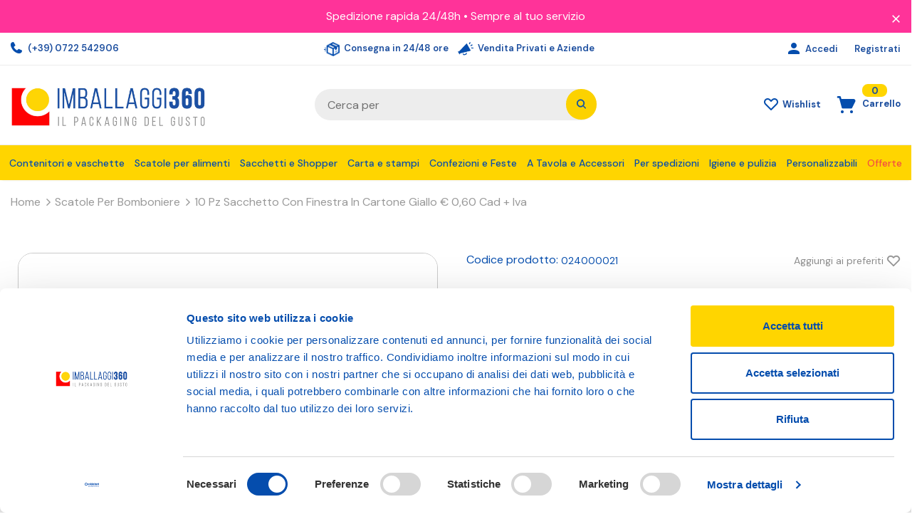

--- FILE ---
content_type: text/html; charset=utf-8
request_url: https://imballaggi360.com/products/10-pz-sacchetto-con-finestra-0-36-cad-iva
body_size: 84911
content:
<!doctype html>
<!--[if lt IE 7]><html class="no-js lt-ie9 lt-ie8 lt-ie7" lang="en"> <![endif]-->
<!--[if IE 7]><html class="no-js lt-ie9 lt-ie8" lang="en"> <![endif]-->
<!--[if IE 8]><html class="no-js lt-ie9" lang="en"> <![endif]-->
<!--[if IE 9 ]><html class="ie9 no-js"> <![endif]-->
<!--[if (gt IE 9)|!(IE)]><!--> <html class="no-js"> <!--<![endif]-->
<head>


  
  
  <script id="Cookiebot" src="https://consent.cookiebot.com/uc.js" data-cbid="3cf07088-c438-4e36-8c2a-c0333012e470" data-blockingmode="auto" type="text/javascript" defer></script>
 
<!-- click tracking -->
<script data-cookieconsent="ignore">
    
   function gtm_get_click_element_path(element) {
    var el = element;
    if (el instanceof Node) {
      // Build the list of elements along the path
      var elList = [];
      do {
        if (el instanceof Element) {
          var classString = el.classList ? [].slice.call(el.classList).join('.') : '';
          var elementName = (el.tagName ? el.tagName.toLowerCase() : '') + 
              (classString ? '.' + classString : '') + 
              (el.id ? '#' + el.id : '');
          if (elementName) elList.unshift(elementName);
        }
        el = el.parentNode
      } while (el != null);
      // Get the stringified element object name
      var objString = element.toString().match(/\[object (\w+)\]/);
      var elementType = objString ? objString[1] : element.toString();
      var cssString = elList.join(' > ');
      // Return the CSS path as a string, prefixed with the element object name
      return cssString ? elementType + ': ' + cssString : elementType;
    }
   }
    
   window.addEventListener("click", function(event){

     // track clicks on any element and push it to Shopify customer events
     Shopify.analytics.publish("custom_click",{
         click_element : gtm_get_click_element_path(event.target) || '',
         click_id : event.target.id || '',
         click_classes : event.target.className || '',
         click_text : event.target.innerText || '',
         click_target : event.target.target || '',
         click_url : event.target.href || ''
     });

     // track link clicks and push it to Shopify customer events
     var closestLink = event.target.closest('a')
     if (closestLink){
       Shopify.analytics.publish("custom_link_click",{
         click_element : gtm_get_click_element_path(closestLink.target) || '',
         click_id : closestLink.id || '',
         click_classes : closestLink.className || '',
         click_text : closestLink.innerText || '',
         click_target : closestLink.target || '',
         click_url : closestLink.href || ''
       })
     }
  });
</script>
<!-- end of click tracking -->


<meta name="apple-itunes-app" content="app-id=6751571580 app-argument=myApp://https://imballaggi360.com/products/10-pz-sacchetto-con-finestra-0-36-cad-iva">
 
  
  <!-- Basic page needs ================================================== -->
  <meta charset="utf-8">
  <meta http-equiv="X-UA-Compatible" content="IE=edge,chrome=1">
	
  <!-- Title and description ================================================== -->


  
   
  
  
  <title>
  10 pz Sacchetto con finestra in cartone giallo € 0,60 Cad + Iva  Imballaggi360.com 
  </title>

  
  
  <meta name="description" content="Sacchetto per alimenti con finestra. In cartoncino per alimenti colore esterno giallo con interno bianco, perfetto per completare confezioni di prelibatezze dolci e salate. La finestra è in pvc trasparente. Formato cm 17+ 7 cm soffietto x 23.5 cm altezza Prezzo per una confezione da 10 pezzi">
  

  <!-- Product meta ================================================== -->
  


  <meta property="og:type" content="product">
  <meta property="og:title" content="10 pz Sacchetto con finestra in cartone giallo € 0,60 Cad + Iva">
  
  <meta property="og:image" content="http://imballaggi360.com/cdn/shop/files/a98a7743e06b45_bomboniera_finestra_imballaggi360_cc420b0e01bd66a36d_grande.png?v=1761826677">
  <meta property="og:image:secure_url" content="https://imballaggi360.com/cdn/shop/files/a98a7743e06b45_bomboniera_finestra_imballaggi360_cc420b0e01bd66a36d_grande.png?v=1761826677">
  
  <meta property="og:image" content="http://imballaggi360.com/cdn/shop/files/confezione_biscotti_finestra_gialal_imballaggi360_grande.png?v=1761749338">
  <meta property="og:image:secure_url" content="https://imballaggi360.com/cdn/shop/files/confezione_biscotti_finestra_gialal_imballaggi360_grande.png?v=1761749338">
  
  <meta property="og:price:amount" content="7.32">
  <meta property="og:price:currency" content="EUR">


  <meta property="og:description" content="Sacchetto per alimenti con finestra. In cartoncino per alimenti colore esterno giallo con interno bianco, perfetto per completare confezioni di prelibatezze dolci e salate. La finestra è in pvc trasparente. Formato cm 17+ 7 cm soffietto x 23.5 cm altezza Prezzo per una confezione da 10 pezzi">


  <meta property="og:url" content="https://imballaggi360.com/products/10-pz-sacchetto-con-finestra-0-36-cad-iva">
  <meta property="og:site_name" content="Imballaggi360.com ">
  <!-- /snippets/twitter-card.liquid -->





  <meta name="twitter:card" content="product">
  <meta name="twitter:title" content="10 pz Sacchetto con finestra in cartone giallo € 0,60 Cad + Iva">
  <meta name="twitter:description" content="Sacchetto per alimenti con finestra. In cartoncino per alimenti colore esterno giallo con interno bianco, perfetto per completare confezioni di prelibatezze dolci e salate. La finestra è in pvc trasparente.

Formato cm 17+ 7 cm soffietto x 23.5 cm altezza

Prezzo per una confezione da 10 pezzi
">
  <meta name="twitter:image" content="https://imballaggi360.com/cdn/shop/files/a98a7743e06b45_bomboniera_finestra_imballaggi360_cc420b0e01bd66a36d_medium.png?v=1761826677">
  <meta name="twitter:image:width" content="240">
  <meta name="twitter:image:height" content="240">
  <meta name="twitter:label1" content="Price">
  <meta name="twitter:data1" content="€7.32 EUR">
  
  <meta name="twitter:label2" content="Brand">
  <meta name="twitter:data2" content="Imballaggi 360 srl">
  



  <!-- Helpers ================================================== -->
  <link rel="canonical" href="https://imballaggi360.com/products/10-pz-sacchetto-con-finestra-0-36-cad-iva">
  <link canonical-shop-url="https://imballaggi360.com/">
  <meta name="viewport" content="width=device-width, initial-scale=1, maximum-scale=1, user-scalable=0, minimal-ui">
  <link rel="preload" href="//imballaggi360.com/cdn/shop/t/8/assets/vendor.min.css?v=165367215043409683411615306232" as="style">
   
  <link rel="preload" href="//imballaggi360.com/cdn/shop/t/8/assets/theme.min.css?v=148184707002449487421762257922" as="style">
  <link rel="preload" href="//imballaggi360.com/cdn/shop/t/8/assets/theme-settings.css?v=100856859817039838871739434119" as="style">
  <link rel="preload" href="//imballaggi360.com/cdn/shop/t/8/assets/header-05.css?v=5999237091016040141615306221" as="style">
  <link rel="preload" href="//imballaggi360.com/cdn/shop/t/8/assets/header-06.css?v=84349567405059168581615306221" as="style">
  <link rel="preload" href="//imballaggi360.com/cdn/shop/t/8/assets/footer-06.css?v=44150507389243462391615306215" as="style">
  <link rel="preload" href="//imballaggi360.com/cdn/shop/t/8/assets/footer-07.css?v=98128527296320222641615306216" as="style">
  <link rel="preload" href="//imballaggi360.com/cdn/shop/t/8/assets/product-skin.css?v=58471908767177355391615306230" as="style">
  <link rel="preload" href="//imballaggi360.com/cdn/shop/t/8/assets/layout_style_1170.css?v=17544384270222676041615306228" as="style">
  <link rel="preload" href="//imballaggi360.com/cdn/shop/t/8/assets/layout_style_fullwidth.css?v=1919010300111100461615306228" as="style">

  <!-- Favicon -->
  
  <link rel="shortcut icon" href="//imballaggi360.com/cdn/shop/files/footer_picto_2x_28221598-fe8f-4679-9c91-ea26b2839756_32x32.png?v=1619012027" type="image/png">
  
  
  <!-- Styles -->
  <style data-shopify>
    @import url('https://fonts.googleapis.com/css?family=DM+Sans:300,300i,400,400i,500,500i,600,600i,700,700i,800,800i&display=swap');
			

          
			
          
      
    :root {
      --font_size: 16px;
      --font_size_minus1: 15px;
      --font_size_minus2: 14px;
      --font_size_minus3: 13px;
      --font_size_minus4: 12px;
      --font_size_plus1: 17px;
      --font_size_plus2: 18px;
      --font_size_plus3: 19px;
      --font_size_plus4: 20px;
      --font_size_plus6: 22px;
      --font_size_plus7: 23px;
      --font_size_plus8: 24px;
      --font_size_plus9: 25px;
      --font_size_plus10: 26px;
      --font_size_plus12: 28px;
      --font_size_plus13: 29px;
      --font_size_plus14: 30px;
      --font_size_plus16: 32px;
      --font_size_plus18: 34px;
      --font_size_plus21: 37px;
      --font_size_plus22: 38px;
      --font_size_plus23: 39px;
      --font_size_plus24: 40px;
      --font_size_plus33: 49px;

	  --fonts_name: DM Sans;
	  --fonts_name_2: DM Sans;

      /* Color */
      --body_bg: #ffffff;
      --body_color: #3c3c3c;
      --link_color: #054dad;
      --link_color_hover: #054dad;

      /* Breadcrumb */
      --breadcrumb_color : #999999;
      --breadcrumb_text_transform : capitalize;

      /* Header and Title */
      --page_title_font_size: 20px;
      --page_title_font_size_minus4: 16px;
      --page_title_font_size_plus5: 25px;
      --page_title_color: #054dad;
      --page_title_text_align : left;

      /* Product  */
      --product_text_transform : capitalize;
      --product_name_text_align : left;
      --color_title_pr: #054dad;
      --color_title_pr_hover: #232323;
      --color_vendor : #232323;
      --sale_text : #ffffff;
      --bg_sale : #e95144;
      --custom_label_text : #ffffff;
      --custom_label_bg : #323232;
      --bundle_label_text : #ffffff;
      --bundle_label_bg : #232323;
      --new_label_text : #323232;
      --new_label_bg : #ffffff;
      --new_label_border : #f6f6f6;
      --sold_out_text : #ffffff;
      --bg_sold_out : #e95144;
      --color_price: #232323;
      --color_price_sale: #e95144;
      --color_compare_price: #969696;
      --color_compare_product: #fff;
      
        --color_quick_view: #ffffff;
        --bg_quick_view: rgba(0, 0, 0, 0.4);
      
      --color_wishlist: #232323;
      --bg_wishlist: #ffffff;
      --bg_wishlist_active: #ffe5e5;


      /* Button 1 */
      --background_1: #ffd500;
      --color_1 : #054dad;
      --border_1 : #ffd500;

      /* Button 2 */
      --background_2: #ffffff;
      --color_2 : #054dad;
      --border_2 : #054dad;

      /* Button 3 */
      --background_3: #054dad;
      --color_3 : #ffffff;
      --border_3 : #054dad;


      /* Border Color */
      --border_widget_title : #e0e0e0;
      --border_color_1 : #ebebeb;
      --border_color_2: #e7e7e7;
      --border_page_title: #eaeaea;
      --border_input: #cbcbcb;
      --border_checkbox: #d0d0d0;
      --border_dropdown: #dadada;
      --border_bt_sidebar : #e6e6e6;
      --color_ipt: #3c3c3c;
      --color_icon_drop: #6b6b6b;

      
      --color_slick_arrow: #323232;
      --color_border_slick_arrow: #323232;
      --color_bg_slick_arrow: #ffffff;
      

      /*color Mobile*/

      --color_menu_mb: #054dad;
      --color_menu_level3: #3c3c3c;

      /* Mixin ================= */
      
          --padding_btn: 8px 15px 6px;
          --padding_btn_bundle: 10px 15px 8px 15px;
          --padding_btn_qv_add_to_cart: 12px 15px 10px;
          --font_size_btn: 17px;
          --letter_spacing_btn: .05em;
      

      
      
          --color-price-box: var(--body_color);
      

      --color_review: #232323;
      --color_review_empty: #232323;

      --border-product-image: #e6e6e6;

      
      --border-radius-17: 17px;
      --border-radius-50: 50%;
      
    }
</style>
 
  <link href="//imballaggi360.com/cdn/shop/t/8/assets/vendor.min.css?v=165367215043409683411615306232" rel="stylesheet" type="text/css" media="all" />
 
<link href="//imballaggi360.com/cdn/shop/t/8/assets/theme.min.css?v=148184707002449487421762257922" rel="stylesheet" type="text/css" media="all" />
<link href="//imballaggi360.com/cdn/shop/t/8/assets/theme-settings.css?v=100856859817039838871739434119" rel="stylesheet" type="text/css" media="all" />















 
  
  <link rel="stylesheet" href="//imballaggi360.com/cdn/shop/t/8/assets/custom-style.css?v=41482165946895454681763041029">
  
   <!-- Scripts -->
  <script src="//imballaggi360.com/cdn/shop/t/8/assets/jquery.min.js?v=56888366816115934351615306227" data-cookieconsent="ignore"></script>
<script src="//imballaggi360.com/cdn/shop/t/8/assets/jquery-cookie.min.js?v=72365755745404048181615306226" data-cookieconsent="ignore"></script>
<script src="//imballaggi360.com/cdn/shop/t/8/assets/lazysizes.min.js?v=84414966064882348651615306228" data-cookieconsent="ignore"></script>


<script data-cookieconsent="ignore">
  	window.lazySizesConfig = window.lazySizesConfig || {};
    lazySizesConfig.loadMode = 1;
    window.lazySizesConfig.init = false;
    lazySizes.init();
  
    window.ajax_cart = "normal";
    window.money_format = "€{{amount}}";//"€{{amount}} EUR";
    window.shop_currency = "EUR";
    window.show_multiple_currencies = false;
    window.use_color_swatch = true;
    window.color_swatch_style = "variant";
    window.enable_sidebar_multiple_choice = true;
    window.file_url = "";
    window.asset_url = "";
    window.router = "";
    window.swatch_recently = "color";
    window.layout_style = "layout_style_1";
    window.product_style = "grouped";
    
    window.inventory_text = {
        in_stock: "Disponibile",
        many_in_stock: "Grande disponibilità",
        out_of_stock: "Non disponibile",
        add_to_cart: "Aggiungi al carrello",
        add_all_to_cart: "Aggiungi tutto al Carrello",
        sold_out: "Non disponibile",
        select_options : "Scegli le opzioni",
        unavailable: "Non disponibile",
        view_all_collection: "Guarda tutti",
        no_more_product: "Nessun altro prodotto",
        show_options: "mostra le Varianti",
        hide_options: "Nascondi le Varianti",
        adding : "In aggiunta",
        thank_you : "Grazie",
        add_more : "Aggiuni altro",
        cart_feedback : "Aggiunto",
        add_wishlist : "Aggiungi alla Whishlist",
        remove_wishlist : "Cancella Whishlist",
        add_wishlist_1 : "Aggiungi alla Whishlist",
        remove_wishlist_1 : "Cancella Whishlist",
        previous: "Precedente",
        next: "Successivo",
      	pre_order : "Pre Ordine",
        hotStock: "Affrettati! Solo [inventory] rimanenti",
        view_more: "Guarda tutti",
        view_less : "Guarda meno",
        days : "Giorni",
        hours : "Ore",
        mins : "Minuti",
        secs : "Secondi",

        customlabel: "Etichetta personalizzata",
        newlabel: "Nuovo",
        salelabel: "In vendita",
        soldoutlabel: "Non disponibile",
        bundlelabel: "Bundle",

        message_compare : "Devi scegliere almeno due prodotti per il confronto!",
        message_iscart : "è stato aggiunto al tuo carrello.",

        add_compare : "Aggiungi al confronto",
        remove_compare : "Rimuovi confronto",
        remove: "Rimuovi",
        warning_quantity: "Quantità massima",
    };
    window.multi_lang = false;
    window.infinity_scroll_feature = false;
    window.newsletter_popup = false;
    window.hidden_newsletter = false;
    window.option_ptoduct1 = "size";
    window.option_ptoduct2 = "color";
    window.option_ptoduct3 = "option 3"

    /* Free Shipping Message */
    window.free_shipping_color1 = "#F44336";  
    window.free_shipping_color2 = "#FF9800";
    window.free_shipping_color3 = "#69c69c";
    window.free_shipping_price = 800;
    window.free_shipping_text = {
        free_shipping_message_1: "Hai diritto alla spedizione gratuita",
        free_shipping_message_2:"Solo",
        free_shipping_message_3: "a partire da",
        free_shipping_message_4: "spedizione gratuita",
        free_shipping_1: "Gratuita",
        free_shipping_2: "TBD",
    }

</script>
  

  <!-- Header hook for plugins ================================ -->
  <script>window.performance && window.performance.mark && window.performance.mark('shopify.content_for_header.start');</script><meta id="shopify-digital-wallet" name="shopify-digital-wallet" content="/11270266/digital_wallets/dialog">
<meta name="shopify-checkout-api-token" content="48cc27b569cfe4587f979769cb5de216">
<meta id="in-context-paypal-metadata" data-shop-id="11270266" data-venmo-supported="false" data-environment="production" data-locale="it_IT" data-paypal-v4="true" data-currency="EUR">
<link rel="alternate" type="application/json+oembed" href="https://imballaggi360.com/products/10-pz-sacchetto-con-finestra-0-36-cad-iva.oembed">
<script async="async" src="/checkouts/internal/preloads.js?locale=it-IT"></script>
<link rel="preconnect" href="https://shop.app" crossorigin="anonymous">
<script async="async" src="https://shop.app/checkouts/internal/preloads.js?locale=it-IT&shop_id=11270266" crossorigin="anonymous"></script>
<script id="apple-pay-shop-capabilities" type="application/json">{"shopId":11270266,"countryCode":"IT","currencyCode":"EUR","merchantCapabilities":["supports3DS"],"merchantId":"gid:\/\/shopify\/Shop\/11270266","merchantName":"Imballaggi360.com ","requiredBillingContactFields":["postalAddress","email","phone"],"requiredShippingContactFields":["postalAddress","email","phone"],"shippingType":"shipping","supportedNetworks":["visa","maestro","masterCard"],"total":{"type":"pending","label":"Imballaggi360.com ","amount":"1.00"},"shopifyPaymentsEnabled":true,"supportsSubscriptions":true}</script>
<script id="shopify-features" type="application/json">{"accessToken":"48cc27b569cfe4587f979769cb5de216","betas":["rich-media-storefront-analytics"],"domain":"imballaggi360.com","predictiveSearch":true,"shopId":11270266,"locale":"it"}</script>
<script>var Shopify = Shopify || {};
Shopify.shop = "imballaggi-alimentari.myshopify.com";
Shopify.locale = "it";
Shopify.currency = {"active":"EUR","rate":"1.0"};
Shopify.country = "IT";
Shopify.theme = {"name":"Imballaggi360","id":120156880957,"schema_name":"Ella","schema_version":"4.0.0","theme_store_id":null,"role":"main"};
Shopify.theme.handle = "null";
Shopify.theme.style = {"id":null,"handle":null};
Shopify.cdnHost = "imballaggi360.com/cdn";
Shopify.routes = Shopify.routes || {};
Shopify.routes.root = "/";</script>
<script type="module">!function(o){(o.Shopify=o.Shopify||{}).modules=!0}(window);</script>
<script>!function(o){function n(){var o=[];function n(){o.push(Array.prototype.slice.apply(arguments))}return n.q=o,n}var t=o.Shopify=o.Shopify||{};t.loadFeatures=n(),t.autoloadFeatures=n()}(window);</script>
<script>
  window.ShopifyPay = window.ShopifyPay || {};
  window.ShopifyPay.apiHost = "shop.app\/pay";
  window.ShopifyPay.redirectState = null;
</script>
<script id="shop-js-analytics" type="application/json">{"pageType":"product"}</script>
<script defer="defer" async type="module" src="//imballaggi360.com/cdn/shopifycloud/shop-js/modules/v2/client.init-shop-cart-sync_DBkBYU4u.it.esm.js"></script>
<script defer="defer" async type="module" src="//imballaggi360.com/cdn/shopifycloud/shop-js/modules/v2/chunk.common_Bivs4Di_.esm.js"></script>
<script type="module">
  await import("//imballaggi360.com/cdn/shopifycloud/shop-js/modules/v2/client.init-shop-cart-sync_DBkBYU4u.it.esm.js");
await import("//imballaggi360.com/cdn/shopifycloud/shop-js/modules/v2/chunk.common_Bivs4Di_.esm.js");

  window.Shopify.SignInWithShop?.initShopCartSync?.({"fedCMEnabled":true,"windoidEnabled":true});

</script>
<script>
  window.Shopify = window.Shopify || {};
  if (!window.Shopify.featureAssets) window.Shopify.featureAssets = {};
  window.Shopify.featureAssets['shop-js'] = {"shop-cart-sync":["modules/v2/client.shop-cart-sync_DRwX6nDW.it.esm.js","modules/v2/chunk.common_Bivs4Di_.esm.js"],"init-fed-cm":["modules/v2/client.init-fed-cm_BuvK7TtG.it.esm.js","modules/v2/chunk.common_Bivs4Di_.esm.js"],"init-windoid":["modules/v2/client.init-windoid_DIfIlX9n.it.esm.js","modules/v2/chunk.common_Bivs4Di_.esm.js"],"init-shop-email-lookup-coordinator":["modules/v2/client.init-shop-email-lookup-coordinator_CTqdooTa.it.esm.js","modules/v2/chunk.common_Bivs4Di_.esm.js"],"shop-cash-offers":["modules/v2/client.shop-cash-offers_DH2AMOrM.it.esm.js","modules/v2/chunk.common_Bivs4Di_.esm.js","modules/v2/chunk.modal_6w1UtILY.esm.js"],"shop-button":["modules/v2/client.shop-button_BWU4Ej2I.it.esm.js","modules/v2/chunk.common_Bivs4Di_.esm.js"],"shop-toast-manager":["modules/v2/client.shop-toast-manager_Bf_Cko8v.it.esm.js","modules/v2/chunk.common_Bivs4Di_.esm.js"],"avatar":["modules/v2/client.avatar_BTnouDA3.it.esm.js"],"pay-button":["modules/v2/client.pay-button_s5RWRwDl.it.esm.js","modules/v2/chunk.common_Bivs4Di_.esm.js"],"init-shop-cart-sync":["modules/v2/client.init-shop-cart-sync_DBkBYU4u.it.esm.js","modules/v2/chunk.common_Bivs4Di_.esm.js"],"shop-login-button":["modules/v2/client.shop-login-button_D0BCYDhI.it.esm.js","modules/v2/chunk.common_Bivs4Di_.esm.js","modules/v2/chunk.modal_6w1UtILY.esm.js"],"init-customer-accounts-sign-up":["modules/v2/client.init-customer-accounts-sign-up_BLOO4MoV.it.esm.js","modules/v2/client.shop-login-button_D0BCYDhI.it.esm.js","modules/v2/chunk.common_Bivs4Di_.esm.js","modules/v2/chunk.modal_6w1UtILY.esm.js"],"init-shop-for-new-customer-accounts":["modules/v2/client.init-shop-for-new-customer-accounts_COah5pzV.it.esm.js","modules/v2/client.shop-login-button_D0BCYDhI.it.esm.js","modules/v2/chunk.common_Bivs4Di_.esm.js","modules/v2/chunk.modal_6w1UtILY.esm.js"],"init-customer-accounts":["modules/v2/client.init-customer-accounts_DWzouIcw.it.esm.js","modules/v2/client.shop-login-button_D0BCYDhI.it.esm.js","modules/v2/chunk.common_Bivs4Di_.esm.js","modules/v2/chunk.modal_6w1UtILY.esm.js"],"shop-follow-button":["modules/v2/client.shop-follow-button_DYPtBXlp.it.esm.js","modules/v2/chunk.common_Bivs4Di_.esm.js","modules/v2/chunk.modal_6w1UtILY.esm.js"],"checkout-modal":["modules/v2/client.checkout-modal_C7xF1TCw.it.esm.js","modules/v2/chunk.common_Bivs4Di_.esm.js","modules/v2/chunk.modal_6w1UtILY.esm.js"],"lead-capture":["modules/v2/client.lead-capture_DhjBXi_3.it.esm.js","modules/v2/chunk.common_Bivs4Di_.esm.js","modules/v2/chunk.modal_6w1UtILY.esm.js"],"shop-login":["modules/v2/client.shop-login_DG4QDlwr.it.esm.js","modules/v2/chunk.common_Bivs4Di_.esm.js","modules/v2/chunk.modal_6w1UtILY.esm.js"],"payment-terms":["modules/v2/client.payment-terms_Bm6b8FRY.it.esm.js","modules/v2/chunk.common_Bivs4Di_.esm.js","modules/v2/chunk.modal_6w1UtILY.esm.js"]};
</script>
<script>(function() {
  var isLoaded = false;
  function asyncLoad() {
    if (isLoaded) return;
    isLoaded = true;
    var urls = ["https:\/\/cdn.shopify.com\/s\/files\/1\/1127\/0266\/t\/2\/assets\/globo.menu.init.js?v=1595846284\u0026shop=imballaggi-alimentari.myshopify.com","https:\/\/ecommplugins-scripts.trustpilot.com\/v2.1\/js\/header.min.js?settings=eyJrZXkiOiJSUzVad3h6cE1oZFU1STFPIiwicyI6InNrdSJ9\u0026v=2.5\u0026shop=imballaggi-alimentari.myshopify.com","https:\/\/ecommplugins-trustboxsettings.trustpilot.com\/imballaggi-alimentari.myshopify.com.js?settings=1750670896979\u0026shop=imballaggi-alimentari.myshopify.com","https:\/\/cdn.shopify.com\/s\/files\/1\/1127\/0266\/t\/8\/assets\/subscribe-it.js?v=1678355365\u0026shop=imballaggi-alimentari.myshopify.com","https:\/\/widget.trustpilot.com\/bootstrap\/v5\/tp.widget.sync.bootstrap.min.js?shop=imballaggi-alimentari.myshopify.com","https:\/\/api.reaktion.com\/assets\/tracking\/store.js?s=UkbdtcGTZc8kPVmL5oOTnD7ysKd5OyTs\u0026shop=imballaggi-alimentari.myshopify.com","https:\/\/ecommplugins-scripts.trustpilot.com\/v2.1\/js\/success.min.js?settings=eyJrZXkiOiJSUzVad3h6cE1oZFU1STFPIiwicyI6InNrdSIsInQiOlsib3JkZXJzL2Z1bGZpbGxlZCJdLCJ2IjoiIiwiYSI6IiJ9\u0026shop=imballaggi-alimentari.myshopify.com"];
    for (var i = 0; i < urls.length; i++) {
      var s = document.createElement('script');
      s.type = 'text/javascript';
      s.async = true;
      s.src = urls[i];
      var x = document.getElementsByTagName('script')[0];
      x.parentNode.insertBefore(s, x);
    }
  };
  if(window.attachEvent) {
    window.attachEvent('onload', asyncLoad);
  } else {
    window.addEventListener('load', asyncLoad, false);
  }
})();</script>
<script id="__st">var __st={"a":11270266,"offset":3600,"reqid":"8bdaec4b-8312-49d5-a92c-db81933b17bd-1768927410","pageurl":"imballaggi360.com\/products\/10-pz-sacchetto-con-finestra-0-36-cad-iva","u":"e927b7b0dd3e","p":"product","rtyp":"product","rid":4876811993149};</script>
<script>window.ShopifyPaypalV4VisibilityTracking = true;</script>
<script id="captcha-bootstrap">!function(){'use strict';const t='contact',e='account',n='new_comment',o=[[t,t],['blogs',n],['comments',n],[t,'customer']],c=[[e,'customer_login'],[e,'guest_login'],[e,'recover_customer_password'],[e,'create_customer']],r=t=>t.map((([t,e])=>`form[action*='/${t}']:not([data-nocaptcha='true']) input[name='form_type'][value='${e}']`)).join(','),a=t=>()=>t?[...document.querySelectorAll(t)].map((t=>t.form)):[];function s(){const t=[...o],e=r(t);return a(e)}const i='password',u='form_key',d=['recaptcha-v3-token','g-recaptcha-response','h-captcha-response',i],f=()=>{try{return window.sessionStorage}catch{return}},m='__shopify_v',_=t=>t.elements[u];function p(t,e,n=!1){try{const o=window.sessionStorage,c=JSON.parse(o.getItem(e)),{data:r}=function(t){const{data:e,action:n}=t;return t[m]||n?{data:e,action:n}:{data:t,action:n}}(c);for(const[e,n]of Object.entries(r))t.elements[e]&&(t.elements[e].value=n);n&&o.removeItem(e)}catch(o){console.error('form repopulation failed',{error:o})}}const l='form_type',E='cptcha';function T(t){t.dataset[E]=!0}const w=window,h=w.document,L='Shopify',v='ce_forms',y='captcha';let A=!1;((t,e)=>{const n=(g='f06e6c50-85a8-45c8-87d0-21a2b65856fe',I='https://cdn.shopify.com/shopifycloud/storefront-forms-hcaptcha/ce_storefront_forms_captcha_hcaptcha.v1.5.2.iife.js',D={infoText:'Protetto da hCaptcha',privacyText:'Privacy',termsText:'Termini'},(t,e,n)=>{const o=w[L][v],c=o.bindForm;if(c)return c(t,g,e,D).then(n);var r;o.q.push([[t,g,e,D],n]),r=I,A||(h.body.append(Object.assign(h.createElement('script'),{id:'captcha-provider',async:!0,src:r})),A=!0)});var g,I,D;w[L]=w[L]||{},w[L][v]=w[L][v]||{},w[L][v].q=[],w[L][y]=w[L][y]||{},w[L][y].protect=function(t,e){n(t,void 0,e),T(t)},Object.freeze(w[L][y]),function(t,e,n,w,h,L){const[v,y,A,g]=function(t,e,n){const i=e?o:[],u=t?c:[],d=[...i,...u],f=r(d),m=r(i),_=r(d.filter((([t,e])=>n.includes(e))));return[a(f),a(m),a(_),s()]}(w,h,L),I=t=>{const e=t.target;return e instanceof HTMLFormElement?e:e&&e.form},D=t=>v().includes(t);t.addEventListener('submit',(t=>{const e=I(t);if(!e)return;const n=D(e)&&!e.dataset.hcaptchaBound&&!e.dataset.recaptchaBound,o=_(e),c=g().includes(e)&&(!o||!o.value);(n||c)&&t.preventDefault(),c&&!n&&(function(t){try{if(!f())return;!function(t){const e=f();if(!e)return;const n=_(t);if(!n)return;const o=n.value;o&&e.removeItem(o)}(t);const e=Array.from(Array(32),(()=>Math.random().toString(36)[2])).join('');!function(t,e){_(t)||t.append(Object.assign(document.createElement('input'),{type:'hidden',name:u})),t.elements[u].value=e}(t,e),function(t,e){const n=f();if(!n)return;const o=[...t.querySelectorAll(`input[type='${i}']`)].map((({name:t})=>t)),c=[...d,...o],r={};for(const[a,s]of new FormData(t).entries())c.includes(a)||(r[a]=s);n.setItem(e,JSON.stringify({[m]:1,action:t.action,data:r}))}(t,e)}catch(e){console.error('failed to persist form',e)}}(e),e.submit())}));const S=(t,e)=>{t&&!t.dataset[E]&&(n(t,e.some((e=>e===t))),T(t))};for(const o of['focusin','change'])t.addEventListener(o,(t=>{const e=I(t);D(e)&&S(e,y())}));const B=e.get('form_key'),M=e.get(l),P=B&&M;t.addEventListener('DOMContentLoaded',(()=>{const t=y();if(P)for(const e of t)e.elements[l].value===M&&p(e,B);[...new Set([...A(),...v().filter((t=>'true'===t.dataset.shopifyCaptcha))])].forEach((e=>S(e,t)))}))}(h,new URLSearchParams(w.location.search),n,t,e,['guest_login'])})(!0,!0)}();</script>
<script integrity="sha256-4kQ18oKyAcykRKYeNunJcIwy7WH5gtpwJnB7kiuLZ1E=" data-source-attribution="shopify.loadfeatures" defer="defer" src="//imballaggi360.com/cdn/shopifycloud/storefront/assets/storefront/load_feature-a0a9edcb.js" crossorigin="anonymous"></script>
<script crossorigin="anonymous" defer="defer" src="//imballaggi360.com/cdn/shopifycloud/storefront/assets/shopify_pay/storefront-65b4c6d7.js?v=20250812"></script>
<script data-source-attribution="shopify.dynamic_checkout.dynamic.init">var Shopify=Shopify||{};Shopify.PaymentButton=Shopify.PaymentButton||{isStorefrontPortableWallets:!0,init:function(){window.Shopify.PaymentButton.init=function(){};var t=document.createElement("script");t.src="https://imballaggi360.com/cdn/shopifycloud/portable-wallets/latest/portable-wallets.it.js",t.type="module",document.head.appendChild(t)}};
</script>
<script data-source-attribution="shopify.dynamic_checkout.buyer_consent">
  function portableWalletsHideBuyerConsent(e){var t=document.getElementById("shopify-buyer-consent"),n=document.getElementById("shopify-subscription-policy-button");t&&n&&(t.classList.add("hidden"),t.setAttribute("aria-hidden","true"),n.removeEventListener("click",e))}function portableWalletsShowBuyerConsent(e){var t=document.getElementById("shopify-buyer-consent"),n=document.getElementById("shopify-subscription-policy-button");t&&n&&(t.classList.remove("hidden"),t.removeAttribute("aria-hidden"),n.addEventListener("click",e))}window.Shopify?.PaymentButton&&(window.Shopify.PaymentButton.hideBuyerConsent=portableWalletsHideBuyerConsent,window.Shopify.PaymentButton.showBuyerConsent=portableWalletsShowBuyerConsent);
</script>
<script data-source-attribution="shopify.dynamic_checkout.cart.bootstrap">document.addEventListener("DOMContentLoaded",(function(){function t(){return document.querySelector("shopify-accelerated-checkout-cart, shopify-accelerated-checkout")}if(t())Shopify.PaymentButton.init();else{new MutationObserver((function(e,n){t()&&(Shopify.PaymentButton.init(),n.disconnect())})).observe(document.body,{childList:!0,subtree:!0})}}));
</script>
<link id="shopify-accelerated-checkout-styles" rel="stylesheet" media="screen" href="https://imballaggi360.com/cdn/shopifycloud/portable-wallets/latest/accelerated-checkout-backwards-compat.css" crossorigin="anonymous">
<style id="shopify-accelerated-checkout-cart">
        #shopify-buyer-consent {
  margin-top: 1em;
  display: inline-block;
  width: 100%;
}

#shopify-buyer-consent.hidden {
  display: none;
}

#shopify-subscription-policy-button {
  background: none;
  border: none;
  padding: 0;
  text-decoration: underline;
  font-size: inherit;
  cursor: pointer;
}

#shopify-subscription-policy-button::before {
  box-shadow: none;
}

      </style>

<script>window.performance && window.performance.mark && window.performance.mark('shopify.content_for_header.end');</script>

  <!--[if lt IE 9]>
  <script src="//html5shiv.googlecode.com/svn/trunk/html5.js" type="text/javascript"></script>
  <![endif]-->

  
  
  

  <script>

    Shopify.productOptionsMap = {};
    Shopify.quickViewOptionsMap = {};

    Shopify.updateOptionsInSelector = function(selectorIndex, wrapperSlt) {
        Shopify.optionsMap = wrapperSlt === '.product' ? Shopify.productOptionsMap : Shopify.quickViewOptionsMap;

        switch (selectorIndex) {
            case 0:
                var key = 'root';
                var selector = $(wrapperSlt + ' .single-option-selector:eq(0)');
                break;
            case 1:
                var key = $(wrapperSlt + ' .single-option-selector:eq(0)').val();
                var selector = $(wrapperSlt + ' .single-option-selector:eq(1)');
                break;
            case 2:
                var key = $(wrapperSlt + ' .single-option-selector:eq(0)').val();
                key += ' / ' + $(wrapperSlt + ' .single-option-selector:eq(1)').val();
                var selector = $(wrapperSlt + ' .single-option-selector:eq(2)');
        }

        var initialValue = selector.val();
        selector.empty();

        var availableOptions = Shopify.optionsMap[key];

        if (availableOptions && availableOptions.length) {
            for (var i = 0; i < availableOptions.length; i++) {
                var option = availableOptions[i].replace('-sold-out','');
                var newOption = $('<option></option>').val(option).html(option);

                selector.append(newOption);
            }

            $(wrapperSlt + ' .swatch[data-option-index="' + selectorIndex + '"] .swatch-element').each(function() {
                // debugger;
                if ($.inArray($(this).attr('data-value'), availableOptions) !== -1) {
                    $(this).addClass('available').removeClass('soldout').find(':radio').prop('disabled',false).prop('checked',true);
                }
                else {
                    if ($.inArray($(this).attr('data-value') + '-sold-out', availableOptions) !== -1) {
                        $(this).addClass('available').addClass('soldout').find(':radio').prop('disabled',false).prop('checked',true);
                    } else {
                        $(this).removeClass('available').addClass('soldout').find(':radio').prop('disabled',true).prop('checked',false);
                    }
                    
                }
            });

            if ($.inArray(initialValue, availableOptions) !== -1) {
                selector.val(initialValue);
            }

            selector.trigger('change');
        };
    };

    Shopify.linkOptionSelectors = function(product, wrapperSlt, check) {
        // Building our mapping object.
        Shopify.optionsMap = wrapperSlt === '.product' ? Shopify.productOptionsMap : Shopify.quickViewOptionsMap;
        var arr_1= [],
            arr_2= [],
            arr_3= [];
        for (var i = 0; i < product.variants.length; i++) {
            var variant = product.variants[i];

            if (variant) {
                if (window.use_color_swatch) {
                    if (variant.available) {
                        // Gathering values for the 1st drop-down.
                        Shopify.optionsMap['root'] = Shopify.optionsMap['root'] || [];

                        if ($.inArray(variant.option1 + '-sold-out', Shopify.optionsMap['root']) !== -1) {
                            Shopify.optionsMap['root'].pop();
                        } 

                        arr_1.push(variant.option1);
                        arr_1 = $.unique(arr_1);

                        Shopify.optionsMap['root'].push(variant.option1);

                        Shopify.optionsMap['root'] = Shopify.uniq(Shopify.optionsMap['root']);

                        // Gathering values for the 2nd drop-down.
                        if (product.options.length > 1) {
                        var key = variant.option1;
                            Shopify.optionsMap[key] = Shopify.optionsMap[key] || [];
                            // if ($.inArray(variant.option2 + '-sold-out', Shopify.optionsMap[key]) !== -1) {
                            //     Shopify.optionsMap[key].pop();
                            // } 
                            Shopify.optionsMap[key].push(variant.option2);
                            if ($.inArray(variant.option2, arr_2) === -1) {
                                arr_2.push(variant.option2);
                                arr_2 = $.unique(arr_2);
                            }
                            Shopify.optionsMap[key] = Shopify.uniq(Shopify.optionsMap[key]);
                        }

                        // Gathering values for the 3rd drop-down.
                        if (product.options.length === 3) {
                            var key = variant.option1 + ' / ' + variant.option2;
                            Shopify.optionsMap[key] = Shopify.optionsMap[key] || [];
                            Shopify.optionsMap[key].push(variant.option3);

                            if ($.inArray(variant.option3, arr_3) === -1) {
                                arr_3.push(variant.option3);
                                arr_3 = $.unique(arr_3);
                            }
                            
                            Shopify.optionsMap[key] = Shopify.uniq(Shopify.optionsMap[key]);
                        }
                    } else {
                        // Gathering values for the 1st drop-down.
                        Shopify.optionsMap['root'] = Shopify.optionsMap['root'] || [];
                        if ($.inArray(variant.option1, arr_1) === -1) {
                            Shopify.optionsMap['root'].push(variant.option1 + '-sold-out');
                        }
                        
                        Shopify.optionsMap['root'] = Shopify.uniq(Shopify.optionsMap['root']);

                        // Gathering values for the 2nd drop-down.
                        if (product.options.length > 1) {
                            var key = variant.option1;
                            Shopify.optionsMap[key] = Shopify.optionsMap[key] || [];
                            // Shopify.optionsMap[key].push(variant.option2);

                            // if ($.inArray(variant.option2, arr_2) === -1) {
                                Shopify.optionsMap[key].push(variant.option2 + '-sold-out');
                            // }
                            
                            Shopify.optionsMap[key] = Shopify.uniq(Shopify.optionsMap[key]);
                        }

                        // Gathering values for the 3rd drop-down.
                        if (product.options.length === 3) {
                            var key = variant.option1 + ' / ' + variant.option2;
                            Shopify.optionsMap[key] = Shopify.optionsMap[key] || [];
//                             if ($.inArray(variant.option3, arr_3) === -1) {
                                Shopify.optionsMap[key].push(variant.option3 + '-sold-out');
//                             }
                            Shopify.optionsMap[key] = Shopify.uniq(Shopify.optionsMap[key]);
                        }

                    }
                } else {
                    // Gathering values for the 1st drop-down.
                    if (check) {
                        if (variant.available) {
                            Shopify.optionsMap['root'] = Shopify.optionsMap['root'] || [];
                            Shopify.optionsMap['root'].push(variant.option1);
                            Shopify.optionsMap['root'] = Shopify.uniq(Shopify.optionsMap['root']);

                            // Gathering values for the 2nd drop-down.
                            if (product.options.length > 1) {
                            var key = variant.option1;
                                Shopify.optionsMap[key] = Shopify.optionsMap[key] || [];
                                Shopify.optionsMap[key].push(variant.option2);
                                Shopify.optionsMap[key] = Shopify.uniq(Shopify.optionsMap[key]);
                            }

                            // Gathering values for the 3rd drop-down.
                            if (product.options.length === 3) {
                                var key = variant.option1 + ' / ' + variant.option2;
                                Shopify.optionsMap[key] = Shopify.optionsMap[key] || [];
                                Shopify.optionsMap[key].push(variant.option3);
                                Shopify.optionsMap[key] = Shopify.uniq(Shopify.optionsMap[key]);
                            }
                        }
                    } else {
                        Shopify.optionsMap['root'] = Shopify.optionsMap['root'] || [];

                        Shopify.optionsMap['root'].push(variant.option1);
                        Shopify.optionsMap['root'] = Shopify.uniq(Shopify.optionsMap['root']);

                        // Gathering values for the 2nd drop-down.
                        if (product.options.length > 1) {
                        var key = variant.option1;
                            Shopify.optionsMap[key] = Shopify.optionsMap[key] || [];
                            Shopify.optionsMap[key].push(variant.option2);
                            Shopify.optionsMap[key] = Shopify.uniq(Shopify.optionsMap[key]);
                        }

                        // Gathering values for the 3rd drop-down.
                        if (product.options.length === 3) {
                            var key = variant.option1 + ' / ' + variant.option2;
                            Shopify.optionsMap[key] = Shopify.optionsMap[key] || [];
                            Shopify.optionsMap[key].push(variant.option3);
                            Shopify.optionsMap[key] = Shopify.uniq(Shopify.optionsMap[key]);
                        }
                    }
                    
                }
            }
        };

        // Update options right away.
        Shopify.updateOptionsInSelector(0, wrapperSlt);

        if (product.options.length > 1) Shopify.updateOptionsInSelector(1, wrapperSlt);
        if (product.options.length === 3) Shopify.updateOptionsInSelector(2, wrapperSlt);

        // When there is an update in the first dropdown.
        $(wrapperSlt + " .single-option-selector:eq(0)").change(function() {
            Shopify.updateOptionsInSelector(1, wrapperSlt);
            if (product.options.length === 3) Shopify.updateOptionsInSelector(2, wrapperSlt);
            return true;
        });

        // When there is an update in the second dropdown.
        $(wrapperSlt + " .single-option-selector:eq(1)").change(function() {
            if (product.options.length === 3) Shopify.updateOptionsInSelector(2, wrapperSlt);
            return true;
        });
    };
</script>
  
  <script data-cookieconsent="ignore" nomodule src="https://unpkg.com/@google/model-viewer/dist/model-viewer-legacy.js"></script>
  
  
  <!-- BeginConsistentCartAddon -->  <script data-cookieconsent="ignore">    Shopify.customer_logged_in = false ;  Shopify.customer_email = "" ;  Shopify.log_uuids = true;    </script>  <!-- EndConsistentCartAddon -->
  
  

<meta name="google-site-verification" content="yZWvecQCaNP9pfMODcAenzorGRT0r-8RR59lKz22DU0" />
<meta name="google-site-verification" content="2dcWbJ7RIRkizKEtJtg32YiGJjvmQwn0VSk8mxSKaNY" />
  

 
  

 
 
  
  

  
  
  <script>(function(w,d,t,r,u){var f,n,i;w[u]=w[u]||[],f=function(){var o={ti:"20127415"};o.q=w[u],w[u]=new UET(o),w[u].push("pageLoad")},n=d.createElement(t),n.src=r,n.async=1,n.onload=n.onreadystatechange=function(){var s=this.readyState;s&&s!=="loaded"&&s!=="complete"||(f(),n.onload=n.onreadystatechange=null)},i=d.getElementsByTagName(t)[0],i.parentNode.insertBefore(n,i)})(window,document,"script","//bat.bing.com/bat.js","uetq");</script>
  
  
    
  

<!-- BEGIN app block: shopify://apps/candy-rack/blocks/head/cb9c657f-334f-4905-80c2-f69cca01460c --><script
  src="https://cdn.shopify.com/extensions/019bdc41-fd44-728a-b200-2a6d7637475a/candyrack-385/assets/main.js?shop=imballaggi-alimentari.myshopify.com"

  async

></script>


  <!-- BEGIN app snippet: inject-slider-cart --><div id="candyrack-slider-cart"></div>









<script>

  const STOREFRONT_API_VERSION = '2025-10';

  const fetchSlideCartOffers = async (storefrontToken) => {
    try {
      const query = `
      query GetSlideCartOffers {
        shop {
          metafield(namespace: "$app:candyrack", key: "slide_cart_offers") {
            value
          }
        }
      }
    `;

      const response = await fetch(`/api/${STOREFRONT_API_VERSION}/graphql.json`, {
        method: 'POST',
        headers: {
          'Content-Type': 'application/json',
          'X-Shopify-Storefront-Access-Token': storefrontToken
        },
        body: JSON.stringify({
          query: query
        })
      });

      const result = await response.json();

      if (result.data?.shop?.metafield?.value) {
        return JSON.parse(result.data.shop.metafield.value);
      }

      return null;
    } catch (error) {
      console.warn('Failed to fetch slide cart offers:', error);
      return null;
    }
  }

  const initializeCandyrackSliderCart = async () => {
    // Preview
    const urlParams = new URLSearchParams(window.location.search);
    const storageKey = 'candyrack-slider-cart-preview';

    if (urlParams.has('candyrack-slider-cart-preview') && urlParams.get('candyrack-slider-cart-preview') === 'true') {
      window.sessionStorage.setItem(storageKey, 'true');
    }



    window.SliderCartData = {
      currency_format: '€{{amount}}',
      offers: [],
      settings: {},
      storefront_access_token: '',
      enabled: false,
      custom_wording_metaobject_id: null,
      failed: false,
      isCartPage: false,
    }

    const dataScriptTag = document.querySelector('#candyrack-slider-cart-data');
    let data = {};
    if(dataScriptTag) {
      try {
        data = dataScriptTag.textContent ? JSON.parse(dataScriptTag.textContent) : {};
        
        
        
        
        

        const isCartPage = "" === "page";

        let sliderCartSettingsMetaobject = {}
        
        sliderCartSettingsMetaobject = {"empty_cart_button_label":"Continua a fare acquisti","empty_cart_title":"Il tuo carrello è vuoto","footer_text":"Tasse e spedizione calcolate al checkout","offer_button_label":"Aggiungi","offer_subtitle":"Acquista ora, prima che si esauriscano.","offer_title":"Aggiungi articoli spesso acquistati insieme","primary_button_label":"Cassa","secondary_button_label":"Continua a fare acquisti","subtotal_title":"Totale parziale","top_bar_title":"Carrello ({{item_quantity}})","version":4};
        



        const storefrontApiToken = data?.storefront_access_token

        if(!storefrontApiToken) {
          throw new Error("Storefront API token is not set.");
        }

        const metafieldData = await fetchSlideCartOffers(storefrontApiToken) || data

        window.SliderCartData = {
          ...window.SliderCartData,
          offers: metafieldData?.offers,
          settings: {...metafieldData?.settings, ...sliderCartSettingsMetaobject},
          storefront_access_token: storefrontApiToken,
          enabled: metafieldData?.enabled,
          custom_wording_metaobject_id: metafieldData?.custom_wording_metaobject_id,
          failed: false,
          isCartPage,
        }
      } catch (error) {
        window.SliderCartData = {...window.SliderCartData, failed: true, error: error};
        console.error("Candy Rack Slider Cart failed parsing data",error);
      }
    }


    if(Object.keys(data).length === 0){
      window.SliderCartData = {...window.SliderCartData, failed: false, enabled: false};
    }

    const calculateCornerRadius = (element, value) => {
      if (value === 0) return 0;
      const radiusMap = {
        button: { 20: 4, 40: 8, 60: 12, 80: 16, 100: 99999 },
        image: { 20: 4, 40: 8, 60: 8, 80: 8, 100: 8 },
        input: { 20: 4, 40: 8, 60: 12, 80: 16, 100: 99999 }
      };
      return radiusMap[element]?.[value] || 0;
    }


    const getLineHeightOffset = (fontSize) => {
      if (fontSize === 16) return 4;
      if (fontSize === 18) return 5;
      return 6; // for 20px, 14px, 12px, 10px
    };

    const generalStyles = `
:root {
   --cr-slider-cart-desktop-cart-width: ${window.SliderCartData.settings.desktop_cart_width}px;
   --cr-slider-cart-background-color: ${window.SliderCartData.settings.background_color};
   --cr-slider-cart-text-color: ${window.SliderCartData.settings.text_color};
   --cr-slider-cart-error-message-color: ${window.SliderCartData.settings.error_message_color};
   --cr-slider-cart-corner-radius-button: ${calculateCornerRadius("button",window.SliderCartData.settings.corner_radius)}px;
   --cr-slider-cart-corner-radius-image: ${calculateCornerRadius("image",window.SliderCartData.settings.corner_radius)}px;
   --cr-slider-cart-corner-radius-input: ${calculateCornerRadius("input",window.SliderCartData.settings.corner_radius)}px;
   --cr-slider-cart-top-bar-font-size: ${window.SliderCartData.settings.top_bar_font_size}px;
   --cr-slider-cart-top-bar-line-height: ${window.SliderCartData.settings.top_bar_font_size + getLineHeightOffset(window.SliderCartData.settings.top_bar_font_size)}px;
   --cr-slider-cart-image-width: ${window.SliderCartData.settings.image_width}px;
   --cr-slider-cart-empty-cart-font-size: ${window.SliderCartData.settings.empty_cart_font_size}px;
   --cr-slider-cart-empty-cart-line-height: ${window.SliderCartData.settings.empty_cart_font_size + getLineHeightOffset(window.SliderCartData.settings.empty_cart_font_size)}px;
   --cr-slider-cart-product-name-font-size: ${window.SliderCartData.settings.product_name_font_size}px;
   --cr-slider-cart-product-name-line-height: ${window.SliderCartData.settings.product_name_font_size + getLineHeightOffset(window.SliderCartData.settings.product_name_font_size)}px;
   --cr-slider-cart-variant-price-font-size: ${window.SliderCartData.settings.variant_price_font_size}px;
   --cr-slider-cart-variant-price-line-height: ${window.SliderCartData.settings.variant_price_font_size + getLineHeightOffset(window.SliderCartData.settings.variant_price_font_size)}px;
   --cr-slider-cart-checkout-bg-color: ${window.SliderCartData.settings.checkout_bg_color};
   --cr-slider-cart-subtotal-font-size: ${window.SliderCartData.settings.subtotal_font_size}px;
   --cr-slider-cart-subtotal-line-height: ${window.SliderCartData.settings.subtotal_font_size + getLineHeightOffset(window.SliderCartData.settings.subtotal_font_size)}px;
   --cr-slider-cart-primary-button-font-size: ${window.SliderCartData.settings.primary_button_font_size}px;
   --cr-slider-cart-primary-button-line-height: ${window.SliderCartData.settings.primary_button_font_size + getLineHeightOffset(window.SliderCartData.settings.primary_button_font_size)}px;
   --cr-slider-cart-primary-button-bg-color: ${window.SliderCartData.settings.primary_button_bg_color};
   --cr-slider-cart-primary-button-bg-hover-color: ${window.SliderCartData.settings.primary_button_bg_hover_color};
   --cr-slider-cart-primary-button-text-color: ${window.SliderCartData.settings.primary_button_text_color};
   --cr-slider-cart-primary-button-text-hover-color: ${window.SliderCartData.settings.primary_button_text_hover_color};
   --cr-slider-cart-primary-button-border-width: ${window.SliderCartData.settings.primary_button_border_width}px;
   --cr-slider-cart-primary-button-border-color: ${window.SliderCartData.settings.primary_button_border_color};
   --cr-slider-cart-primary-button-border-hover-color: ${window.SliderCartData.settings.primary_button_border_hover_color};
   --cr-slider-cart-secondary-button-bg-color: ${window.SliderCartData.settings.secondary_button_bg_color};
   --cr-slider-cart-secondary-button-bg-hover-color: ${window.SliderCartData.settings.secondary_button_bg_hover_color};
   --cr-slider-cart-secondary-button-text-color: ${window.SliderCartData.settings.secondary_button_text_color};
   --cr-slider-cart-secondary-button-text-hover-color: ${window.SliderCartData.settings.secondary_button_text_hover_color};
   --cr-slider-cart-secondary-button-border-width: ${window.SliderCartData.settings.secondary_button_border_width}px;
   --cr-slider-cart-secondary-button-border-color: ${window.SliderCartData.settings.secondary_button_border_color};
   --cr-slider-cart-secondary-button-border-hover-color: ${window.SliderCartData.settings.secondary_button_border_hover_color};
   --cr-slider-cart-secondary-button-text-link-color: ${window.SliderCartData.settings.secondary_button_text_link_color};
   --cr-slider-cart-offer-bg-color: ${window.SliderCartData.settings.offer_background_color};
   --cr-slider-cart-offers-title-font-size: ${window.SliderCartData.settings.offer_title_font_size}px;
   --cr-slider-cart-offers-title-line-height: ${window.SliderCartData.settings.offer_title_font_size + getLineHeightOffset(window.SliderCartData.settings.offer_title_font_size)}px;
   --cr-slider-cart-offer-subtitle-font-size: ${window.SliderCartData.settings.offer_subtitle_font_size}px;
   --cr-slider-cart-offer-subtitle-line-height: ${window.SliderCartData.settings.offer_subtitle_font_size + getLineHeightOffset(window.SliderCartData.settings.offer_subtitle_font_size)}px;
   --cr-slider-cart-offer-badge-font-size: ${window.SliderCartData.settings.offer_badge_font_size}px;
   --cr-slider-cart-offer-badge-line-height: ${window.SliderCartData.settings.offer_badge_font_size + getLineHeightOffset(window.SliderCartData.settings.offer_badge_font_size)}px;
   --cr-slider-cart-offer-image-width: ${window.SliderCartData.settings.offer_image_width}px;
   --cr-slider-cart-offer-product-name-font-size: ${window.SliderCartData.settings.offer_product_name_font_size}px;
   --cr-slider-cart-offer-product-name-line-height: ${window.SliderCartData.settings.offer_product_name_font_size + getLineHeightOffset(window.SliderCartData.settings.offer_product_name_font_size)}px;
   --cr-slider-cart-offer-price-font-size: ${window.SliderCartData.settings.offer_price_and_description_font_size}px;
   --cr-slider-cart-offer-price-line-height: ${window.SliderCartData.settings.offer_price_and_description_font_size + getLineHeightOffset(window.SliderCartData.settings.offer_price_and_description_font_size)}px;
   --cr-slider-cart-offer-button-font-size: ${window.SliderCartData.settings.offer_button_font_size}px;
   --cr-slider-cart-offer-button-line-height: ${window.SliderCartData.settings.offer_button_font_size + getLineHeightOffset(window.SliderCartData.settings.offer_button_font_size)}px;
   --cr-slider-cart-offer-button-bg-color: ${window.SliderCartData.settings.offer_button_bg_color};
   --cr-slider-cart-offer-button-bg-hover-color: ${window.SliderCartData.settings.offer_button_bg_hover_color};
   --cr-slider-cart-offer-button-text-color: ${window.SliderCartData.settings.offer_button_text_color};
   --cr-slider-cart-offer-button-text-hover-color: ${window.SliderCartData.settings.offer_button_text_hover_color};
   --cr-slider-cart-offer-button-border-width: ${window.SliderCartData.settings.offer_button_border_width}px;
   --cr-slider-cart-offer-button-border-color: ${window.SliderCartData.settings.offer_button_border_color};
   --cr-slider-cart-offer-button-border-hover-color: ${window.SliderCartData.settings.offer_button_border_hover_color};
   --cr-slider-cart-custom-text-font-size: ${window.SliderCartData.settings.footer_text_font_size}px;
   --cr-slider-cart-custom-text-line-height: ${window.SliderCartData.settings.footer_text_font_size + getLineHeightOffset(window.SliderCartData.settings.footer_text_font_size)}px;
}`;
    if (window.SliderCartData.enabled || window.sessionStorage.getItem(storageKey) === 'true') {
      const script = document.createElement('script');
      script.type = 'module';
      script.async = true;
      script.src = "https://cdn.shopify.com/extensions/019bdc41-fd44-728a-b200-2a6d7637475a/candyrack-385/assets/candyrack-slider-cart.js";

document.head.appendChild(script);

      const link = document.createElement('link');
      link.rel = 'stylesheet';
      link.href = "https://cdn.shopify.com/extensions/019bdc41-fd44-728a-b200-2a6d7637475a/candyrack-385/assets/index.css";
      document.head.appendChild(link);

const style = document.createElement('style');
style.type = 'text/css';
style.textContent = generalStyles;
document.head.appendChild(style);

const customStyle = document.createElement('style');
customStyle.type = 'text/css';
customStyle.textContent = window.SliderCartData.settings.custom_css
document.head.appendChild(customStyle);
}
}


initializeCandyrackSliderCart()


</script>
<!-- END app snippet -->



<!-- END app block --><!-- BEGIN app block: shopify://apps/zipchat-ai-chatbot/blocks/widget/09531fba-7e12-4949-9b23-92e32b5e5456 --><script src="https://cdn.shopify.com/extensions/019bb116-417b-746f-b304-37a348222afc/zipchat-38/assets/zipchat.js" defer></script>


<!-- END app block --><!-- BEGIN app block: shopify://apps/klaviyo-email-marketing-sms/blocks/klaviyo-onsite-embed/2632fe16-c075-4321-a88b-50b567f42507 -->












  <script async src="https://static.klaviyo.com/onsite/js/XhawU8/klaviyo.js?company_id=XhawU8"></script>
  <script>!function(){if(!window.klaviyo){window._klOnsite=window._klOnsite||[];try{window.klaviyo=new Proxy({},{get:function(n,i){return"push"===i?function(){var n;(n=window._klOnsite).push.apply(n,arguments)}:function(){for(var n=arguments.length,o=new Array(n),w=0;w<n;w++)o[w]=arguments[w];var t="function"==typeof o[o.length-1]?o.pop():void 0,e=new Promise((function(n){window._klOnsite.push([i].concat(o,[function(i){t&&t(i),n(i)}]))}));return e}}})}catch(n){window.klaviyo=window.klaviyo||[],window.klaviyo.push=function(){var n;(n=window._klOnsite).push.apply(n,arguments)}}}}();</script>

  
    <script id="viewed_product">
      if (item == null) {
        var _learnq = _learnq || [];

        var MetafieldReviews = null
        var MetafieldYotpoRating = null
        var MetafieldYotpoCount = null
        var MetafieldLooxRating = null
        var MetafieldLooxCount = null
        var okendoProduct = null
        var okendoProductReviewCount = null
        var okendoProductReviewAverageValue = null
        try {
          // The following fields are used for Customer Hub recently viewed in order to add reviews.
          // This information is not part of __kla_viewed. Instead, it is part of __kla_viewed_reviewed_items
          MetafieldReviews = {};
          MetafieldYotpoRating = null
          MetafieldYotpoCount = null
          MetafieldLooxRating = null
          MetafieldLooxCount = null

          okendoProduct = null
          // If the okendo metafield is not legacy, it will error, which then requires the new json formatted data
          if (okendoProduct && 'error' in okendoProduct) {
            okendoProduct = null
          }
          okendoProductReviewCount = okendoProduct ? okendoProduct.reviewCount : null
          okendoProductReviewAverageValue = okendoProduct ? okendoProduct.reviewAverageValue : null
        } catch (error) {
          console.error('Error in Klaviyo onsite reviews tracking:', error);
        }

        var item = {
          Name: "10 pz Sacchetto con finestra in cartone giallo € 0,60 Cad + Iva",
          ProductID: 4876811993149,
          Categories: ["All Products","Best selling products","CONFEZIONI","Confezioni per caramelle e confetti","Festività","Home page","Home page","Natale","Pasqua","Pasticceria","Pasticceria e forno","Sacchetti e scatoline portaconfetti","Sacchetti fondo quadro","Sacchetti per alimenti","Scatole con finestra per pasticceria","Scatole pasticceria Scotton","Scatole per bomboniere","Scatole per confezione","Speciale Pasqua","Tutti prodotti esclusi promokit e offerte","Tutti prodotti esclusi promokit e offerte e Natale","Tutti prodotti escluso Pasqua Natale San Valentino"],
          ImageURL: "https://imballaggi360.com/cdn/shop/files/a98a7743e06b45_bomboniera_finestra_imballaggi360_cc420b0e01bd66a36d_grande.png?v=1761826677",
          URL: "https://imballaggi360.com/products/10-pz-sacchetto-con-finestra-0-36-cad-iva",
          Brand: "Imballaggi 360 srl",
          Price: "€7.32",
          Value: "7.32",
          CompareAtPrice: "€0.00"
        };
        _learnq.push(['track', 'Viewed Product', item]);
        _learnq.push(['trackViewedItem', {
          Title: item.Name,
          ItemId: item.ProductID,
          Categories: item.Categories,
          ImageUrl: item.ImageURL,
          Url: item.URL,
          Metadata: {
            Brand: item.Brand,
            Price: item.Price,
            Value: item.Value,
            CompareAtPrice: item.CompareAtPrice
          },
          metafields:{
            reviews: MetafieldReviews,
            yotpo:{
              rating: MetafieldYotpoRating,
              count: MetafieldYotpoCount,
            },
            loox:{
              rating: MetafieldLooxRating,
              count: MetafieldLooxCount,
            },
            okendo: {
              rating: okendoProductReviewAverageValue,
              count: okendoProductReviewCount,
            }
          }
        }]);
      }
    </script>
  




  <script>
    window.klaviyoReviewsProductDesignMode = false
  </script>







<!-- END app block --><!-- BEGIN app block: shopify://apps/sami-product-labels/blocks/app-embed-block/b9b44663-5d51-4be1-8104-faedd68da8c5 --><script type="text/javascript">
  window.Samita = window.Samita || {};
  Samita.ProductLabels = Samita.ProductLabels || {};
  Samita.ProductLabels.locale  = {"shop_locale":{"locale":"it","enabled":true,"primary":true,"published":true}};
  Samita.ProductLabels.page = {title : document.title.replaceAll('"', "'"), href : window.location.href, type: "product", page_id: ""};
  Samita.ProductLabels.dataShop = Samita.ProductLabels.dataShop || {};Samita.ProductLabels.dataShop = {"install":1,"configuration":{"money_format":"€{{amount}}"},"pricing":{"plan":"GOLD","features":{"chose_product_form_collections_tag":true,"design_custom_unlimited_position":false,"design_countdown_timer_label_badge":true,"design_text_hover_label_badge":true,"label_display_product_page_first_image":true,"choose_product_variants":false,"choose_country_restriction":false,"conditions_specific_products":-1,"conditions_include_exclude_product_tag":true,"conditions_inventory_status":true,"conditions_sale_products":true,"conditions_customer_tag":true,"conditions_products_created_published":true,"conditions_set_visibility_date_time":true,"conditions_work_with_metafields":false,"images_samples":{"collections":["free_labels","custom","suggestions_for_you","all","valentine","beauty","new","newArrival","discount","sale","comboOffers","quality","bestseller","blackFriday","newYear","free","fewLeft"]},"badges_labels_conditions":{"fields":["ALL","PRODUCTS","TITLE","TYPE","VENDOR","VARIANT_PRICE","COMPARE_PRICE","SALE_PRICE","OPTION","TAG","WEIGHT","CREATE","PUBLISH","INVENTORY","VARIANT_INVENTORY","COLLECTIONS","CUSTOMER","CUSTOMER_TAG","CUSTOMER_ORDER_COUNT","CUSTOMER_TOTAL_SPENT","CUSTOMER_PURCHASE","CUSTOMER_COMPANY_NAME","PAGE","COUNTRY"]},"create_image_ai_generated":false}},"settings":{"notUseSearchFileApp":false,"general":{"maximum_condition":"3"},"watermark":true,"translations":[],"image_creations":[]},"url":"imballaggi-alimentari.myshopify.com","base_app_url":"https://label.samita.io/","app_url":"https://d3g7uyxz2n998u.cloudfront.net/","storefront_access_token":"1af24bc59be6a7cf90c280017a0f6c4e"};Samita.ProductLabels.dataShop.configuration.money_format = "€{{amount}}";if (typeof Shopify!= "undefined" && Shopify?.theme?.role != "main") {Samita.ProductLabels.dataShop.settings.notUseSearchFileApp = false;}
  Samita.ProductLabels.theme_id =null;
  Samita.ProductLabels.products = Samita.ProductLabels.products || [];Samita.ProductLabels.product ={"id":4876811993149,"title":"10 pz Sacchetto con finestra in cartone giallo € 0,60 Cad + Iva","handle":"10-pz-sacchetto-con-finestra-0-36-cad-iva","description":"\u003cp\u003eSacchetto per alimenti con finestra. In cartoncino per alimenti colore esterno giallo con interno bianco, perfetto per completare confezioni di prelibatezze dolci e salate. La finestra è in pvc trasparente.\u003c\/p\u003e\r\n\r\n\u003cp\u003eFormato cm 17+ 7 cm soffietto x 23.5 cm altezza\u003c\/p\u003e\r\n\r\n\u003cp\u003e\u003cstrong\u003ePrezzo per una confezione da 10 pezzi\u003c\/strong\u003e\u003c\/p\u003e\r\n","published_at":"2021-02-17T14:37:38+01:00","created_at":"2021-02-17T14:37:38+01:00","vendor":"Imballaggi 360 srl","type":"Pasticceria e Forno \u003e Sacchetti con finestra","tags":["36874","36874 c","36874c","bar e pasticceria","bomboniera","bomboniera matrimonio","bomboniera nascita","bomboniera per matrimonio","bomboniera portaconfetti","bomboniere","bomboniere matrimonio","confetti","confetto","confezione per dolci","confezione per le feste","confezione per pasqua","Confezioni caramelle e confetti","confezioni pasqua","confezioni per dolci","confezioni per pasqua","festivita","giallo","home","imballaggi 360","imballaggi alimentari","imballaggi per alimenti","imballaggi360","imballaggi360.com","imballaggialimentari","natale","pasticceria","pasticceria e forno","portaconfetti","portaconfetti in cartone","primavera","Sacchetti e scatoline portaconfetti","sacchetti fondo quadro","sacchetti per alimenti","sacchetti per alimenti con finestra","sacchetti per biscotti","Sacchetti per confetti","sacchetto con finestra per alimenti","sacchetto per alimenti","sacchetto per biscotti","scatola con finestra","scatola portaconfetti","scatola portaconfetti nascita","scatole bomboniera","scatole con finestra per pasticceria","scatole per bomboniere","scatole portaconfetti","scotton"],"price":732,"price_min":732,"price_max":732,"available":true,"price_varies":false,"compare_at_price":null,"compare_at_price_min":0,"compare_at_price_max":0,"compare_at_price_varies":false,"variants":[{"id":33045495251005,"title":"Default Title","option1":"Default Title","option2":null,"option3":null,"sku":"024000021_10","requires_shipping":true,"taxable":true,"featured_image":{"id":50585771639111,"product_id":4876811993149,"position":2,"created_at":"2023-05-04T11:53:22+02:00","updated_at":"2025-10-29T15:48:58+01:00","alt":"Confezione di carta gialla con finestra vicino a piatto con dei biscotti ","width":1200,"height":1200,"src":"\/\/imballaggi360.com\/cdn\/shop\/files\/confezione_biscotti_finestra_gialal_imballaggi360.png?v=1761749338","variant_ids":[33045495251005]},"available":true,"name":"10 pz Sacchetto con finestra in cartone giallo € 0,60 Cad + Iva","public_title":null,"options":["Default Title"],"price":732,"weight":200,"compare_at_price":null,"inventory_quantity":19,"inventory_management":"shopify","inventory_policy":"deny","barcode":"8007402751808","featured_media":{"alt":"Confezione di carta gialla con finestra vicino a piatto con dei biscotti ","id":43184418914631,"position":2,"preview_image":{"aspect_ratio":1.0,"height":1200,"width":1200,"src":"\/\/imballaggi360.com\/cdn\/shop\/files\/confezione_biscotti_finestra_gialal_imballaggi360.png?v=1761749338"}},"requires_selling_plan":false,"selling_plan_allocations":[]}],"images":["\/\/imballaggi360.com\/cdn\/shop\/files\/a98a7743e06b45_bomboniera_finestra_imballaggi360_cc420b0e01bd66a36d.png?v=1761826677","\/\/imballaggi360.com\/cdn\/shop\/files\/confezione_biscotti_finestra_gialal_imballaggi360.png?v=1761749338"],"featured_image":"\/\/imballaggi360.com\/cdn\/shop\/files\/a98a7743e06b45_bomboniera_finestra_imballaggi360_cc420b0e01bd66a36d.png?v=1761826677","options":["Title"],"media":[{"alt":"Bomboniera con finestra color verde ","id":43184418423111,"position":1,"preview_image":{"aspect_ratio":1.0,"height":1200,"width":1200,"src":"\/\/imballaggi360.com\/cdn\/shop\/files\/a98a7743e06b45_bomboniera_finestra_imballaggi360_cc420b0e01bd66a36d.png?v=1761826677"},"aspect_ratio":1.0,"height":1200,"media_type":"image","src":"\/\/imballaggi360.com\/cdn\/shop\/files\/a98a7743e06b45_bomboniera_finestra_imballaggi360_cc420b0e01bd66a36d.png?v=1761826677","width":1200},{"alt":"Confezione di carta gialla con finestra vicino a piatto con dei biscotti ","id":43184418914631,"position":2,"preview_image":{"aspect_ratio":1.0,"height":1200,"width":1200,"src":"\/\/imballaggi360.com\/cdn\/shop\/files\/confezione_biscotti_finestra_gialal_imballaggi360.png?v=1761749338"},"aspect_ratio":1.0,"height":1200,"media_type":"image","src":"\/\/imballaggi360.com\/cdn\/shop\/files\/confezione_biscotti_finestra_gialal_imballaggi360.png?v=1761749338","width":1200}],"requires_selling_plan":false,"selling_plan_groups":[],"content":"\u003cp\u003eSacchetto per alimenti con finestra. In cartoncino per alimenti colore esterno giallo con interno bianco, perfetto per completare confezioni di prelibatezze dolci e salate. La finestra è in pvc trasparente.\u003c\/p\u003e\r\n\r\n\u003cp\u003eFormato cm 17+ 7 cm soffietto x 23.5 cm altezza\u003c\/p\u003e\r\n\r\n\u003cp\u003e\u003cstrong\u003ePrezzo per una confezione da 10 pezzi\u003c\/strong\u003e\u003c\/p\u003e\r\n"};
    Samita.ProductLabels.product.collections =[643754164551,161276100669,606429184327,162039431229,61740974141,173076615,260958748733,61741563965,61741236285,161987559485,61722591293,61742743613,605745283399,61696180285,622757544263,635511079239,61742612541,605747675463,162001420349,619959910727,658439733575,649394323783];
    Samita.ProductLabels.product.metafields = {};
    Samita.ProductLabels.product.variants = [{
          "id":33045495251005,
          "title":"Default Title",
          "name":null,
          "compare_at_price":null,
          "price":732,
          "available":true,
          "weight":200,
          "sku":"024000021_10",
          "inventory_quantity":19,
          "metafields":{}
        }];if (typeof Shopify!= "undefined" && Shopify?.theme?.id == 120156880957) {Samita.ProductLabels.themeInfo = {"id":120156880957,"name":"Imballaggi360","role":"main","theme_store_id":null,"theme_name":"Ella","theme_version":"4.0.0"};}if (typeof Shopify!= "undefined" && Shopify?.theme?.id == 120156880957) {Samita.ProductLabels.theme = {"selectors":{"product":{"elementSelectors":[".product_top",".product-details",".product-detail",".product-page-container","#ProductSection-product-template","#shopify-section-product-template",".product:not(.featured-product,.slick-slide)",".product-main",".grid:not(.product-grid,.sf-grid,.featured-product)",".grid.product-single","#__pf",".gfqv-product-wrapper",".ga-product",".t4s-container",".gCartItem, .flexRow.noGutter, .cart__row, .line-item, .cart-item, .cart-row, .CartItem, .cart-line-item, .cart-table tbody tr, .container-indent table tbody tr"],"elementNotSelectors":[".mini-cart__recommendations-list"],"notShowCustomBlocks":".variant-swatch__item,.swatch-element,.fera-productReviews-review,share-button,.hdt-variant-picker,.col-story-block,.lightly-spaced-row","link":"[samitaPL-product-link], h3[data-href*=\"/products/\"], div[data-href*=\"/products/\"], a[data-href*=\"/products/\"], a.product-block__link[href*=\"/products/\"], a.indiv-product__link[href*=\"/products/\"], a.thumbnail__link[href*=\"/products/\"], a.product-item__link[href*=\"/products/\"], a.product-card__link[href*=\"/products/\"], a.product-card-link[href*=\"/products/\"], a.product-block__image__link[href*=\"/products/\"], a.stretched-link[href*=\"/products/\"], a.grid-product__link[href*=\"/products/\"], a.product-grid-item--link[href*=\"/products/\"], a.product-link[href*=\"/products/\"], a.product__link[href*=\"/products/\"], a.full-unstyled-link[href*=\"/products/\"], a.grid-item__link[href*=\"/products/\"], a.grid-product__link[href*=\"/products/\"], a[data-product-page-link][href*=\"/products/\"], a[href*=\"/products/\"]:not(.logo-bar__link,.ButtonGroup__Item.Button,.menu-promotion__link,.site-nav__link,.mobile-nav__link,.hero__sidebyside-image-link,.announcement-link,.breadcrumbs-list__link,.single-level-link,.d-none,.icon-twitter,.icon-facebook,.icon-pinterest,#btn,.list-menu__item.link.link--tex,.btnProductQuickview,.index-banner-slides-each,.global-banner-switch,.sub-nav-item-link,.announcement-bar__link,.Carousel__Cell,.Heading,.facebook,.twitter,.pinterest,.loyalty-redeem-product-title,.breadcrumbs__link,.btn-slide,.h2m-menu-item-inner--sub,.glink,.announcement-bar__link,.ts-link,.hero__slide-link)","signal":"[data-product-handle], [data-product-id]","notSignal":":not([data-section-id=\"product-recommendations\"],[data-section-type=\"product-recommendations\"],#product-area,#looxReviews)","priceSelectors":[".productView-price",".price-box",".prices",".price","#ProductPrice",".product-price",".product__price—reg","#productPrice-product-template",".product__current-price",".product-thumb-caption-price-current",".product-item-caption-price-current",".grid-product__price,.product__price","span.price","span.product-price",".productitem--price",".product-pricing","div.price","span.money",".product-item__price",".product-list-item-price","p.price",".product-meta__prices","div.product-price","span#price",".price.money","h3.price","a.price",".price-area",".product-item-price",".pricearea",".collectionGrid .collectionBlock-info > p","#ComparePrice",".product--price-wrapper",".product-page--price-wrapper",".color--shop-accent.font-size--s.t--meta.f--main",".ComparePrice",".ProductPrice",".prodThumb .title span:last-child",".price",".product-single__price-product-template",".product-info-price",".price-money",".prod-price","#price-field",".product-grid--price",".prices,.pricing","#product-price",".money-styling",".compare-at-price",".product-item--price",".card__price",".product-card__price",".product-price__price",".product-item__price-wrapper",".product-single__price",".grid-product__price-wrap","a.grid-link p.grid-link__meta",".product__prices","#comparePrice-product-template","dl[class*=\"price\"]","div[class*=\"price\"]",".gl-card-pricing",".ga-product_price-container"],"titleSelectors":[".productView-title",".product__title",".card .card__heading",".product-thumbnail__title",".product-card__title","div.product__title",".card__heading.h5",".cart-item__name.h4",".spf-product-card__title.h4",".gl-card-title",".ga-product_title"],"imageSelectors":[".samita_",".product-grid-image","pcicture img",".product-photos img",".pwzrswiper-wrapper img",".pwzrswiper-slide img",".card-media img",".product-top .product-image ",".product-grid-image img",".media > img",".pwzrswiper-slide > img",".product__image-wrapper img",".grid__image-ratio",".product__media img",".AspectRatio > img",".product__media img",".rimage-wrapper > img",".ProductItem__Image",".img-wrapper img",".aspect-ratio img",".product-card__image-wrapper > .product-card__image",".ga-products_image img",".image__container",".image-wrap .grid-product__image",".boost-sd__product-image img",".box-ratio > img",".image-cell img.card__image","img[src*=\"cdn.shopify.com\"][src*=\"/products/\"]","img[srcset*=\"cdn.shopify.com\"][srcset*=\"/products/\"]","img[data-srcset*=\"cdn.shopify.com\"][data-srcset*=\"/products/\"]","img[data-src*=\"cdn.shopify.com\"][data-src*=\"/products/\"]","img[data-srcset*=\"cdn.shopify.com\"][data-srcset*=\"/products/\"]","img[srcset*=\"cdn.shopify.com\"][src*=\"no-image\"]",".product-card__image > img",".product-image-main .image-wrap",".grid-product__image",".media > img","img[srcset*=\"cdn/shop/products/\"]","[data-bgset*=\"cdn.shopify.com\"][data-bgset*=\"/products/\"] > [data-bgset*=\"cdn.shopify.com\"][data-bgset*=\"/products/\"]","[data-bgset*=\"cdn.shopify.com\"][data-bgset*=\"/products/\"]","img[src*=\"cdn.shopify.com\"][src*=\"no-image\"]","img[src*=\"cdn/shop/products/\"]",".ga-product_image",".gfqv-product-image"],"media":".card__inner,.spf-product-card__inner","soldOutBadge":".tag.tag--rectangle, .grid-product__tag--sold-out, on-sale-badge","paymentButton":".shopify-payment-button, .product-form--smart-payment-buttons, .lh-wrap-buynow, .wx-checkout-btn","formSelectors":["form.product-form","form.product__form-buttons","form.product_form",".main-product-form","form.t4s-form__product",".product-single__form",".shopify-product-form","#shopify-section-product-template form[action*=\"/cart/add\"]","form[action*=\"/cart/add\"]:not(.form-card)",".ga-products-table li.ga-product",".pf-product-form"],"variantActivator":".product__swatches [data-swatch-option], .product__swatches .swatch--color, .swatch-view-item, variant-radios input, .swatch__container .swatch__option, .gf_swatches .gf_swatch, .product-form__controls-group-options select, ul.clickyboxes li, .pf-variant-select, ul.swatches-select li, .product-options__value, .form-check-swatch, button.btn.swatch select.product__variant, .pf-container a, button.variant.option, ul.js-product__variant--container li, .variant-input, .product-variant > ul > li  ,.input--dropdown, .HorizontalList > li, .product-single__swatch__item, .globo-swatch-list ul.value > .select-option, .form-swatch-item, .selector-wrapper select, select.pf-input, ul.swatches-select > li.nt-swatch.swatch_pr_item, ul.gfqv-swatch-values > li, .lh-swatch-select, .swatch-image, .variant-image-swatch, #option-size, .selector-wrapper .replaced, .regular-select-content > .regular-select-item, .radios--input, ul.swatch-view > li > .swatch-selector ,.single-option-selector, .swatch-element input, [data-product-option], .single-option-selector__radio, [data-index^=\"option\"], .SizeSwatchList input, .swatch-panda input[type=radio], .swatch input, .swatch-element input[type=radio], select[id*=\"product-select-\"], select[id|=\"product-select-option\"], [id|=\"productSelect-product\"], [id|=\"ProductSelect-option\"],select[id|=\"product-variants-option\"],select[id|=\"sca-qv-product-selected-option\"],select[id*=\"product-variants-\"],select[id|=\"product-selectors-option\"],select[id|=\"variant-listbox-option\"],select[id|=\"id-option\"],select[id|=\"SingleOptionSelector\"], .variant-input-wrap input, [data-action=\"select-value\"]","variant":".variant-selection__variants, .formVariantId, .product-variant-id, .product-form__variants, .ga-product_variant_select, select[name=\"id\"], input[name=\"id\"], .qview-variants > select, select[name=\"id[]\"]","variantIdByAttribute":"swatch-current-variant","quantity":".gInputElement, [name=\"qty\"], [name=\"quantity\"]","quantityWrapper":"#Quantity, input.quantity-selector.quantity-input, [data-quantity-input-wrapper], .product-form__quantity-selector, .product-form__item--quantity, .ProductForm__QuantitySelector, .quantity-product-template, .product-qty, .qty-selection, .product__quantity, .js-qty__num","productAddToCartBtnSelectors":[".groups-btn-tree",".add-to-cart-btn",".product__add-to-cart-button","#AddToCart--product-template","#addToCart","#AddToCart-product-template","#AddToCart",".add_to_cart",".product-form--atc-button","#AddToCart-product",".AddtoCart","button.btn-addtocart",".product-submit","[name=\"add\"]","[type=\"submit\"]",".product-form__add-button",".product-form--add-to-cart",".btn--add-to-cart",".button-cart",".action-button > .add-to-cart","button.btn--tertiary.add-to-cart",".form-actions > button.button",".gf_add-to-cart",".zend_preorder_submit_btn",".gt_button",".wx-add-cart-btn",".previewer_add-to-cart_btn > button",".qview-btn-addtocart",".ProductForm__AddToCart",".button--addToCart","#AddToCartDesk","[data-pf-type=\"ProductATC\"]"],"customAddEl":{"productPageSameLevel":true,"collectionPageSameLevel":true,"cartPageSameLevel":false},"cart":{"buttonOpenCartDrawer":"","drawerForm":".ajax-cart__form, #mini-cart-form, #CartPopup, #rebuy-cart, #CartDrawer-Form, #cart , #theme-ajax-cart, form[action*=\"/cart\"]:not([action*=\"/cart/add\"]):not([hidden])","form":"body, #mini-cart-form","rowSelectors":["gCartItem","flexRow.noGutter","cart__row","line-item","cart-item","cart-row","CartItem","cart-line-item","cart-table tbody tr","container-indent table tbody tr"],"price":"td.cart-item__details > div.product-option"},"collection":{"positionBadgeImageWrapper":"","positionBadgeTitleWrapper":"","positionBadgePriceWrapper":"","notElClass":["cart-item-list__body","product-list","samitaPL-card-list","cart-items-con","boost-pfs-search-suggestion-group","collection","pf-slide","boost-sd__cart-body","boost-sd__product-list","snize-search-results-content","productGrid","footer__links","header__links-list","cartitems--list","Cart__ItemList","minicart-list-prd","mini-cart-item","mini-cart__line-item-list","cart-items","grid","products","ajax-cart__form","hero__link","collection__page-products","cc-filters-results","footer-sect","collection-grid","card-list","page-width","collection-template","mobile-nav__sublist","product-grid","site-nav__dropdown","search__results","product-recommendations","faq__wrapper","section-featured-product","announcement_wrapper","cart-summary-item-container","cart-drawer__line-items","product-quick-add","cart__items","rte","m-cart-drawer__items","scd__items","sf__product-listings","line-item","the-flutes","section-image-with-text-overlay","CarouselWrapper"]},"quickView":{"activator":"a.quickview-icon.quickview, .qv-icon, .previewer-button, .sca-qv-button, .product-item__action-button[data-action=\"open-modal\"], .boost-pfs-quickview-btn, .collection-product[data-action=\"show-product\"], button.product-item__quick-shop-button, .product-item__quick-shop-button-wrapper, .open-quick-view, .product-item__action-button[data-action=\"open-modal\"], .tt-btn-quickview, .product-item-quick-shop .available, .quickshop-trigger, .productitem--action-trigger:not(.productitem--action-atc), .quick-product__btn, .thumbnail, .quick_shop, a.sca-qv-button, .overlay, .quick-view, .open-quick-view, [data-product-card-link], a[rel=\"quick-view\"], a.quick-buy, div.quickview-button > a, .block-inner a.more-info, .quick-shop-modal-trigger, a.quick-view-btn, a.spo-quick-view, div.quickView-button, a.product__label--quick-shop, span.trigger-quick-view, a.act-quickview-button, a.product-modal, [data-quickshop-full], [data-quickshop-slim], [data-quickshop-trigger]","productForm":".qv-form, .qview-form, .description-wrapper_content, .wx-product-wrapper, #sca-qv-add-item-form, .product-form, #boost-pfs-quickview-cart-form, .product.preview .shopify-product-form, .product-details__form, .gfqv-product-form, #ModalquickView form#modal_quick_view, .quick-shop-modal form[action*=\"/cart/add\"], #quick-shop-modal form[action*=\"/cart/add\"], .white-popup.quick-view form[action*=\"/cart/add\"], .quick-view form[action*=\"/cart/add\"], [id*=\"QuickShopModal-\"] form[action*=\"/cart/add\"], .quick-shop.active form[action*=\"/cart/add\"], .quick-view-panel form[action*=\"/cart/add\"], .content.product.preview form[action*=\"/cart/add\"], .quickView-wrap form[action*=\"/cart/add\"], .quick-modal form[action*=\"/cart/add\"], #colorbox form[action*=\"/cart/add\"], .product-quick-view form[action*=\"/cart/add\"], .quickform, .modal--quickshop-full, .modal--quickshop form[action*=\"/cart/add\"], .quick-shop-form, .fancybox-inner form[action*=\"/cart/add\"], #quick-view-modal form[action*=\"/cart/add\"], [data-product-modal] form[action*=\"/cart/add\"], .modal--quick-shop.modal--is-active form[action*=\"/cart/add\"]","appVariantActivator":".previewer_options","appVariantSelector":".full_info, [data-behavior=\"previewer_link\"]","appButtonClass":["sca-qv-cartbtn","qview-btn","btn--fill btn--regular"]},"customImgEl":".rio-media-gallery,.card.ajax-loaded,#pwzrswiper-container-wrapper,.rio-media-gallery"}},"integrateApps":["globo.relatedproduct.loaded","globoFilterQuickviewRenderCompleted","globoFilterRenderSearchCompleted","globoFilterRenderCompleted","shopify:block:select","vsk:product:changed","collectionUpdate","cart:updated","cart:refresh","cart-notification:show"],"timeOut":250,"theme_store_id":null,"theme_name":"Ella"};}if (Samita?.ProductLabels?.theme?.selectors) {
    Samita.ProductLabels.settings = {
      selectors: Samita?.ProductLabels?.theme?.selectors,
      integrateApps: Samita?.ProductLabels?.theme?.integrateApps,
      condition: Samita?.ProductLabels?.theme?.condition,
      timeOut: Samita?.ProductLabels?.theme?.timeOut,
    }
  } else {
    Samita.ProductLabels.settings = {
      "selectors": {
          "product": {
              "elementSelectors": [".product-top",".Product",".product-detail",".product-page-container","#ProductSection-product-template",".product",".product-main",".grid",".grid.product-single","#__pf",".gfqv-product-wrapper",".ga-product",".t4s-container",".gCartItem, .flexRow.noGutter, .cart__row, .line-item, .cart-item, .cart-row, .CartItem, .cart-line-item, .cart-table tbody tr, .container-indent table tbody tr"],
              "elementNotSelectors": [".mini-cart__recommendations-list"],
              "notShowCustomBlocks": ".variant-swatch__item",
              "link": "[samitaPL-product-link], a[href*=\"/products/\"]:not(.logo-bar__link,.site-nav__link,.mobile-nav__link,.hero__sidebyside-image-link,.announcement-link)",
              "signal": "[data-product-handle], [data-product-id]",
              "notSignal": ":not([data-section-id=\"product-recommendations\"],[data-section-type=\"product-recommendations\"],#product-area,#looxReviews)",
              "priceSelectors": [".product-option .cvc-money","#ProductPrice-product-template",".product-block--price",".price-list","#ProductPrice",".product-price",".product__price—reg","#productPrice-product-template",".product__current-price",".product-thumb-caption-price-current",".product-item-caption-price-current",".grid-product__price,.product__price","span.price","span.product-price",".productitem--price",".product-pricing","div.price","span.money",".product-item__price",".product-list-item-price","p.price",".product-meta__prices","div.product-price","span#price",".price.money","h3.price","a.price",".price-area",".product-item-price",".pricearea",".collectionGrid .collectionBlock-info > p","#ComparePrice",".product--price-wrapper",".product-page--price-wrapper",".color--shop-accent.font-size--s.t--meta.f--main",".ComparePrice",".ProductPrice",".prodThumb .title span:last-child",".price",".product-single__price-product-template",".product-info-price",".price-money",".prod-price","#price-field",".product-grid--price",".prices,.pricing","#product-price",".money-styling",".compare-at-price",".product-item--price",".card__price",".product-card__price",".product-price__price",".product-item__price-wrapper",".product-single__price",".grid-product__price-wrap","a.grid-link p.grid-link__meta",".product__prices","#comparePrice-product-template","dl[class*=\"price\"]","div[class*=\"price\"]",".gl-card-pricing",".ga-product_price-container"],
              "titleSelectors": [".prod-title",".product-block--title",".product-info__title",".product-thumbnail__title",".product-card__title","div.product__title",".card__heading.h5",".cart-item__name.h4",".spf-product-card__title.h4",".gl-card-title",".ga-product_title"],
              "imageSelectors": ["img.rimage__image",".grid_img",".imgWrapper > img",".gitem-img",".card__media img",".image__inner img",".snize-thumbnail",".zoomImg",".spf-product-card__image",".boost-pfs-filter-product-item-main-image",".pwzrswiper-slide > img",".product__image-wrapper img",".grid__image-ratio",".product__media img",".AspectRatio > img",".rimage-wrapper > img",".ProductItem__Image",".img-wrapper img",".product-card__image-wrapper > .product-card__image",".ga-products_image img",".image__container",".image-wrap .grid-product__image",".boost-sd__product-image img",".box-ratio > img",".image-cell img.card__image","img[src*=\"cdn.shopify.com\"][src*=\"/products/\"]","img[srcset*=\"cdn.shopify.com\"][srcset*=\"/products/\"]","img[data-srcset*=\"cdn.shopify.com\"][data-srcset*=\"/products/\"]","img[data-src*=\"cdn.shopify.com\"][data-src*=\"/products/\"]","img[srcset*=\"cdn.shopify.com\"][src*=\"no-image\"]",".product-card__image > img",".product-image-main .image-wrap",".grid-product__image",".media > img","img[srcset*=\"cdn/shop/products/\"]","[data-bgset*=\"cdn.shopify.com\"][data-bgset*=\"/products/\"]","img[src*=\"cdn.shopify.com\"][src*=\"no-image\"]","img[src*=\"cdn/shop/products/\"]",".ga-product_image",".gfqv-product-image"],
              "media": ".card__inner,.spf-product-card__inner",
              "soldOutBadge": ".tag.tag--rectangle, .grid-product__tag--sold-out",
              "paymentButton": ".shopify-payment-button, .product-form--smart-payment-buttons, .lh-wrap-buynow, .wx-checkout-btn",
              "formSelectors": ["form.product-form, form.product_form","form.t4s-form__product",".product-single__form",".shopify-product-form","#shopify-section-product-template form[action*=\"/cart/add\"]","form[action*=\"/cart/add\"]:not(.form-card)",".ga-products-table li.ga-product",".pf-product-form"],
              "variantActivator": ".product__swatches [data-swatch-option], variant-radios input, .swatch__container .swatch__option, .gf_swatches .gf_swatch, .product-form__controls-group-options select, ul.clickyboxes li, .pf-variant-select, ul.swatches-select li, .product-options__value, .form-check-swatch, button.btn.swatch select.product__variant, .pf-container a, button.variant.option, ul.js-product__variant--container li, .variant-input, .product-variant > ul > li, .input--dropdown, .HorizontalList > li, .product-single__swatch__item, .globo-swatch-list ul.value > .select-option, .form-swatch-item, .selector-wrapper select, select.pf-input, ul.swatches-select > li.nt-swatch.swatch_pr_item, ul.gfqv-swatch-values > li, .lh-swatch-select, .swatch-image, .variant-image-swatch, #option-size, .selector-wrapper .replaced, .regular-select-content > .regular-select-item, .radios--input, ul.swatch-view > li > .swatch-selector, .single-option-selector, .swatch-element input, [data-product-option], .single-option-selector__radio, [data-index^=\"option\"], .SizeSwatchList input, .swatch-panda input[type=radio], .swatch input, .swatch-element input[type=radio], select[id*=\"product-select-\"], select[id|=\"product-select-option\"], [id|=\"productSelect-product\"], [id|=\"ProductSelect-option\"], select[id|=\"product-variants-option\"], select[id|=\"sca-qv-product-selected-option\"], select[id*=\"product-variants-\"], select[id|=\"product-selectors-option\"], select[id|=\"variant-listbox-option\"], select[id|=\"id-option\"], select[id|=\"SingleOptionSelector\"], .variant-input-wrap input, [data-action=\"select-value\"]",
              "variant": ".variant-selection__variants, .product-form__variants, .ga-product_variant_select, select[name=\"id\"], input[name=\"id\"], .qview-variants > select, select[name=\"id[]\"]",
              "quantity": ".gInputElement, [name=\"qty\"], [name=\"quantity\"]",
              "quantityWrapper": "#Quantity, input.quantity-selector.quantity-input, [data-quantity-input-wrapper], .product-form__quantity-selector, .product-form__item--quantity, .ProductForm__QuantitySelector, .quantity-product-template, .product-qty, .qty-selection, .product__quantity, .js-qty__num",
              "productAddToCartBtnSelectors": [".product-form__cart-submit",".add-to-cart-btn",".product__add-to-cart-button","#AddToCart--product-template","#addToCart","#AddToCart-product-template","#AddToCart",".add_to_cart",".product-form--atc-button","#AddToCart-product",".AddtoCart","button.btn-addtocart",".product-submit","[name=\"add\"]","[type=\"submit\"]",".product-form__add-button",".product-form--add-to-cart",".btn--add-to-cart",".button-cart",".action-button > .add-to-cart","button.btn--tertiary.add-to-cart",".form-actions > button.button",".gf_add-to-cart",".zend_preorder_submit_btn",".gt_button",".wx-add-cart-btn",".previewer_add-to-cart_btn > button",".qview-btn-addtocart",".ProductForm__AddToCart",".button--addToCart","#AddToCartDesk","[data-pf-type=\"ProductATC\"]"],
              "customAddEl": {"productPageSameLevel": true,"collectionPageSameLevel": true,"cartPageSameLevel": false},
              "cart": {"buttonOpenCartDrawer": "","drawerForm": ".ajax-cart__form, #CartDrawer-Form , #theme-ajax-cart, form[action*=\"/cart\"]:not([action*=\"/cart/add\"]):not([hidden])","form": "body","rowSelectors": ["gCartItem","flexRow.noGutter","cart__row","line-item","cart-item","cart-row","CartItem","cart-line-item","cart-table tbody tr","container-indent table tbody tr"],"price": "td.cart-item__details > div.product-option"},
              "collection": {"positionBadgeImageWrapper": "","positionBadgeTitleWrapper": "","positionBadgePriceWrapper": "","notElClass": ["samitaPL-card-list","cart-items","grid","products","ajax-cart__form","hero__link","collection__page-products","cc-filters-results","footer-sect","collection-grid","card-list","page-width","collection-template","mobile-nav__sublist","product-grid","site-nav__dropdown","search__results","product-recommendations"]},
              "quickView": {"activator": "a.quickview-icon.quickview, .qv-icon, .previewer-button, .sca-qv-button, .product-item__action-button[data-action=\"open-modal\"], .boost-pfs-quickview-btn, .collection-product[data-action=\"show-product\"], button.product-item__quick-shop-button, .product-item__quick-shop-button-wrapper, .open-quick-view, .tt-btn-quickview, .product-item-quick-shop .available, .quickshop-trigger, .productitem--action-trigger:not(.productitem--action-atc), .quick-product__btn, .thumbnail, .quick_shop, a.sca-qv-button, .overlay, .quick-view, .open-quick-view, [data-product-card-link], a[rel=\"quick-view\"], a.quick-buy, div.quickview-button > a, .block-inner a.more-info, .quick-shop-modal-trigger, a.quick-view-btn, a.spo-quick-view, div.quickView-button, a.product__label--quick-shop, span.trigger-quick-view, a.act-quickview-button, a.product-modal, [data-quickshop-full], [data-quickshop-slim], [data-quickshop-trigger]","productForm": ".qv-form, .qview-form, .description-wrapper_content, .wx-product-wrapper, #sca-qv-add-item-form, .product-form, #boost-pfs-quickview-cart-form, .product.preview .shopify-product-form, .product-details__form, .gfqv-product-form, #ModalquickView form#modal_quick_view, .quick-shop-modal form[action*=\"/cart/add\"], #quick-shop-modal form[action*=\"/cart/add\"], .white-popup.quick-view form[action*=\"/cart/add\"], .quick-view form[action*=\"/cart/add\"], [id*=\"QuickShopModal-\"] form[action*=\"/cart/add\"], .quick-shop.active form[action*=\"/cart/add\"], .quick-view-panel form[action*=\"/cart/add\"], .content.product.preview form[action*=\"/cart/add\"], .quickView-wrap form[action*=\"/cart/add\"], .quick-modal form[action*=\"/cart/add\"], #colorbox form[action*=\"/cart/add\"], .product-quick-view form[action*=\"/cart/add\"], .quickform, .modal--quickshop-full, .modal--quickshop form[action*=\"/cart/add\"], .quick-shop-form, .fancybox-inner form[action*=\"/cart/add\"], #quick-view-modal form[action*=\"/cart/add\"], [data-product-modal] form[action*=\"/cart/add\"], .modal--quick-shop.modal--is-active form[action*=\"/cart/add\"]","appVariantActivator": ".previewer_options","appVariantSelector": ".full_info, [data-behavior=\"previewer_link\"]","appButtonClass": ["sca-qv-cartbtn","qview-btn","btn--fill btn--regular"]}
          }
      },
      "integrateApps": ["globo.relatedproduct.loaded","globoFilterQuickviewRenderCompleted","globoFilterRenderSearchCompleted","globoFilterRenderCompleted","collectionUpdate"],
      "timeOut": 250
    }
  }
  Samita.ProductLabels.dataLabels = [];Samita.ProductLabels.dataLabels[76027] = {"76027":{"id":76027,"type":"label","label_configs":{"type":"image","design":{"font":{"size":"14","values":[],"customFont":false,"fontFamily":"Open Sans","fontVariant":"regular","customFontFamily":"Lato","customFontVariant":"400"},"size":{"value":"large","custom":{"width":"75","height":"75","setCaratWidth":"px","setCaratHeight":"px"}},"text":{"items":[{"lang":"default","timer":{"min":"Minutes","sec":"Seconds","days":"Days","hours":"Hours"},"content":"\u003cdiv\u003eBlack Friday Deals\u003c\/div\u003e","textHover":{"addLink":{"url":null,"target_blank":0},"tooltip":null}}],"filters":{"sort":"most_relevant","color":"all","style":"outline","category":"free_labels","assetType":"image_shapes"},"background":{"item":[],"type":"shape","shape":"1"}},"color":{"textColor":{"a":1,"b":255,"g":255,"r":255},"borderColor":{"a":1,"b":51,"g":51,"r":51},"backgroundLeft":{"a":1,"b":106,"g":16,"r":134},"backgroundRight":{"a":1,"b":83,"g":54,"r":94}},"image":{"items":[{"item":{"id":60429,"url":"https:\/\/samita-pl-labels.s3.ap-southeast-2.amazonaws.com\/files\/36621boll_BF_21763712184.png","html":null,"lang":"en","name":"boll_BF_2","type":"upload","price":"0.00","filters":"{}","keywords":[],"asset_url":null,"asset_type":"images","created_at":"2025-11-21T08:03:05.000000Z","updated_at":"2025-11-21T08:03:05.000000Z","content_types":["custom"]},"lang":"default","textHover":{"addLink":{"url":"https:\/\/imballaggi360.com\/collections\/svuotatutto25","target_blank":0},"tooltip":null}}],"filters":{"sort":"most_relevant","color":"all","style":"outline","category":"custom","assetType":"images"}},"timer":{"date_range":{"days":["mon","tue","wed","thu","fri","sat","sun"],"active":false,"endTime":{"min":15,"sec":0,"hours":10},"startTime":{"min":15,"sec":0,"hours":9}}},"border":{"size":"0","style":"solid"},"margin":{"top":"0","left":"0","right":"0","bottom":"0"},"shadow":{"value":"0"},"mobiles":{"font":{"size":{"value":null,"setCaratWidth":"px"}},"size":{"width":"65","height":null,"setCaratWidth":"px","setCaratHeight":"px"},"active":true},"opacity":{"value":"1.00"},"padding":{"top":null,"left":null,"right":null,"bottom":null},"tablets":{"font":{"size":{"value":null,"setCaratWidth":"px"}},"size":{"width":null,"height":null,"setCaratWidth":"px","setCaratHeight":"px"},"active":null},"position":{"value":"bottom_left","custom":{"top":"0","left":"0","right":"0","bottom":"0"},"customType":{"leftOrRight":"left","topOrBottom":"top"},"customPosition":"belowProductPrice","selectorPositionHomePage":null,"selectorPositionOtherPage":null,"selectorPositionProductPage":null,"selectorPositionCollectionPage":null},"rotation":{"value":0},"animation":{"value":"none","repeat":null,"duration":2}},"end_at":"2025-11-29T23:00:00Z","start_at":"2025-11-20T23:00:00Z"},"condition_configs":{"manual":{"on_pages":["all"],"priority":{"active":null},"product_pages":{"showOnImgs":"first"},"device_targeting":{"show_on":"all"},"notShowCustomBlocks":".theme-ask"},"automate":{"operator":"and","conditions":[{"type":"PRODUCT","value":null,"where":"EQUALS","select":"COLLECTIONS","values":[657563681095],"multipleUrls":null}]}},"status":1}}[76027];Samita.ProductLabels.dataTrustBadges = [];Samita.ProductLabels.dataHighlights = [];Samita.ProductLabels.dataBanners = [];Samita.ProductLabels.dataLabelGroups = [];Samita.ProductLabels.dataImages = [];Samita.ProductLabels.dataProductMetafieldKeys = [];Samita.ProductLabels.dataProductMetafieldKeys = [];Samita.ProductLabels.dataVariantMetafieldKeys = [];Samita.ProductLabels.dataVariantMetafieldKeys = [];if (Samita.ProductLabels.dataProductMetafieldKeys?.length || Samita.ProductLabels.dataVariantMetafieldKeys?.length) {
    Samita.ProductLabels.products = [];
  }

</script>
<!-- END app block --><script src="https://cdn.shopify.com/extensions/019bd586-13a6-783e-88b4-fc913afc0181/product-label-4-277/assets/samita.ProductLabels.index.js" type="text/javascript" defer="defer"></script>
<link href="https://monorail-edge.shopifysvc.com" rel="dns-prefetch">
<script>(function(){if ("sendBeacon" in navigator && "performance" in window) {try {var session_token_from_headers = performance.getEntriesByType('navigation')[0].serverTiming.find(x => x.name == '_s').description;} catch {var session_token_from_headers = undefined;}var session_cookie_matches = document.cookie.match(/_shopify_s=([^;]*)/);var session_token_from_cookie = session_cookie_matches && session_cookie_matches.length === 2 ? session_cookie_matches[1] : "";var session_token = session_token_from_headers || session_token_from_cookie || "";function handle_abandonment_event(e) {var entries = performance.getEntries().filter(function(entry) {return /monorail-edge.shopifysvc.com/.test(entry.name);});if (!window.abandonment_tracked && entries.length === 0) {window.abandonment_tracked = true;var currentMs = Date.now();var navigation_start = performance.timing.navigationStart;var payload = {shop_id: 11270266,url: window.location.href,navigation_start,duration: currentMs - navigation_start,session_token,page_type: "product"};window.navigator.sendBeacon("https://monorail-edge.shopifysvc.com/v1/produce", JSON.stringify({schema_id: "online_store_buyer_site_abandonment/1.1",payload: payload,metadata: {event_created_at_ms: currentMs,event_sent_at_ms: currentMs}}));}}window.addEventListener('pagehide', handle_abandonment_event);}}());</script>
<script id="web-pixels-manager-setup">(function e(e,d,r,n,o){if(void 0===o&&(o={}),!Boolean(null===(a=null===(i=window.Shopify)||void 0===i?void 0:i.analytics)||void 0===a?void 0:a.replayQueue)){var i,a;window.Shopify=window.Shopify||{};var t=window.Shopify;t.analytics=t.analytics||{};var s=t.analytics;s.replayQueue=[],s.publish=function(e,d,r){return s.replayQueue.push([e,d,r]),!0};try{self.performance.mark("wpm:start")}catch(e){}var l=function(){var e={modern:/Edge?\/(1{2}[4-9]|1[2-9]\d|[2-9]\d{2}|\d{4,})\.\d+(\.\d+|)|Firefox\/(1{2}[4-9]|1[2-9]\d|[2-9]\d{2}|\d{4,})\.\d+(\.\d+|)|Chrom(ium|e)\/(9{2}|\d{3,})\.\d+(\.\d+|)|(Maci|X1{2}).+ Version\/(15\.\d+|(1[6-9]|[2-9]\d|\d{3,})\.\d+)([,.]\d+|)( \(\w+\)|)( Mobile\/\w+|) Safari\/|Chrome.+OPR\/(9{2}|\d{3,})\.\d+\.\d+|(CPU[ +]OS|iPhone[ +]OS|CPU[ +]iPhone|CPU IPhone OS|CPU iPad OS)[ +]+(15[._]\d+|(1[6-9]|[2-9]\d|\d{3,})[._]\d+)([._]\d+|)|Android:?[ /-](13[3-9]|1[4-9]\d|[2-9]\d{2}|\d{4,})(\.\d+|)(\.\d+|)|Android.+Firefox\/(13[5-9]|1[4-9]\d|[2-9]\d{2}|\d{4,})\.\d+(\.\d+|)|Android.+Chrom(ium|e)\/(13[3-9]|1[4-9]\d|[2-9]\d{2}|\d{4,})\.\d+(\.\d+|)|SamsungBrowser\/([2-9]\d|\d{3,})\.\d+/,legacy:/Edge?\/(1[6-9]|[2-9]\d|\d{3,})\.\d+(\.\d+|)|Firefox\/(5[4-9]|[6-9]\d|\d{3,})\.\d+(\.\d+|)|Chrom(ium|e)\/(5[1-9]|[6-9]\d|\d{3,})\.\d+(\.\d+|)([\d.]+$|.*Safari\/(?![\d.]+ Edge\/[\d.]+$))|(Maci|X1{2}).+ Version\/(10\.\d+|(1[1-9]|[2-9]\d|\d{3,})\.\d+)([,.]\d+|)( \(\w+\)|)( Mobile\/\w+|) Safari\/|Chrome.+OPR\/(3[89]|[4-9]\d|\d{3,})\.\d+\.\d+|(CPU[ +]OS|iPhone[ +]OS|CPU[ +]iPhone|CPU IPhone OS|CPU iPad OS)[ +]+(10[._]\d+|(1[1-9]|[2-9]\d|\d{3,})[._]\d+)([._]\d+|)|Android:?[ /-](13[3-9]|1[4-9]\d|[2-9]\d{2}|\d{4,})(\.\d+|)(\.\d+|)|Mobile Safari.+OPR\/([89]\d|\d{3,})\.\d+\.\d+|Android.+Firefox\/(13[5-9]|1[4-9]\d|[2-9]\d{2}|\d{4,})\.\d+(\.\d+|)|Android.+Chrom(ium|e)\/(13[3-9]|1[4-9]\d|[2-9]\d{2}|\d{4,})\.\d+(\.\d+|)|Android.+(UC? ?Browser|UCWEB|U3)[ /]?(15\.([5-9]|\d{2,})|(1[6-9]|[2-9]\d|\d{3,})\.\d+)\.\d+|SamsungBrowser\/(5\.\d+|([6-9]|\d{2,})\.\d+)|Android.+MQ{2}Browser\/(14(\.(9|\d{2,})|)|(1[5-9]|[2-9]\d|\d{3,})(\.\d+|))(\.\d+|)|K[Aa][Ii]OS\/(3\.\d+|([4-9]|\d{2,})\.\d+)(\.\d+|)/},d=e.modern,r=e.legacy,n=navigator.userAgent;return n.match(d)?"modern":n.match(r)?"legacy":"unknown"}(),u="modern"===l?"modern":"legacy",c=(null!=n?n:{modern:"",legacy:""})[u],f=function(e){return[e.baseUrl,"/wpm","/b",e.hashVersion,"modern"===e.buildTarget?"m":"l",".js"].join("")}({baseUrl:d,hashVersion:r,buildTarget:u}),m=function(e){var d=e.version,r=e.bundleTarget,n=e.surface,o=e.pageUrl,i=e.monorailEndpoint;return{emit:function(e){var a=e.status,t=e.errorMsg,s=(new Date).getTime(),l=JSON.stringify({metadata:{event_sent_at_ms:s},events:[{schema_id:"web_pixels_manager_load/3.1",payload:{version:d,bundle_target:r,page_url:o,status:a,surface:n,error_msg:t},metadata:{event_created_at_ms:s}}]});if(!i)return console&&console.warn&&console.warn("[Web Pixels Manager] No Monorail endpoint provided, skipping logging."),!1;try{return self.navigator.sendBeacon.bind(self.navigator)(i,l)}catch(e){}var u=new XMLHttpRequest;try{return u.open("POST",i,!0),u.setRequestHeader("Content-Type","text/plain"),u.send(l),!0}catch(e){return console&&console.warn&&console.warn("[Web Pixels Manager] Got an unhandled error while logging to Monorail."),!1}}}}({version:r,bundleTarget:l,surface:e.surface,pageUrl:self.location.href,monorailEndpoint:e.monorailEndpoint});try{o.browserTarget=l,function(e){var d=e.src,r=e.async,n=void 0===r||r,o=e.onload,i=e.onerror,a=e.sri,t=e.scriptDataAttributes,s=void 0===t?{}:t,l=document.createElement("script"),u=document.querySelector("head"),c=document.querySelector("body");if(l.async=n,l.src=d,a&&(l.integrity=a,l.crossOrigin="anonymous"),s)for(var f in s)if(Object.prototype.hasOwnProperty.call(s,f))try{l.dataset[f]=s[f]}catch(e){}if(o&&l.addEventListener("load",o),i&&l.addEventListener("error",i),u)u.appendChild(l);else{if(!c)throw new Error("Did not find a head or body element to append the script");c.appendChild(l)}}({src:f,async:!0,onload:function(){if(!function(){var e,d;return Boolean(null===(d=null===(e=window.Shopify)||void 0===e?void 0:e.analytics)||void 0===d?void 0:d.initialized)}()){var d=window.webPixelsManager.init(e)||void 0;if(d){var r=window.Shopify.analytics;r.replayQueue.forEach((function(e){var r=e[0],n=e[1],o=e[2];d.publishCustomEvent(r,n,o)})),r.replayQueue=[],r.publish=d.publishCustomEvent,r.visitor=d.visitor,r.initialized=!0}}},onerror:function(){return m.emit({status:"failed",errorMsg:"".concat(f," has failed to load")})},sri:function(e){var d=/^sha384-[A-Za-z0-9+/=]+$/;return"string"==typeof e&&d.test(e)}(c)?c:"",scriptDataAttributes:o}),m.emit({status:"loading"})}catch(e){m.emit({status:"failed",errorMsg:(null==e?void 0:e.message)||"Unknown error"})}}})({shopId: 11270266,storefrontBaseUrl: "https://imballaggi360.com",extensionsBaseUrl: "https://extensions.shopifycdn.com/cdn/shopifycloud/web-pixels-manager",monorailEndpoint: "https://monorail-edge.shopifysvc.com/unstable/produce_batch",surface: "storefront-renderer",enabledBetaFlags: ["2dca8a86"],webPixelsConfigList: [{"id":"1370915143","configuration":"{\"apiBase\":\"https:\/\/app.zipchat.ai\"}","eventPayloadVersion":"v1","runtimeContext":"STRICT","scriptVersion":"80a0c7d8b22d6283a31d85477cab65da","type":"APP","apiClientId":40419622913,"privacyPurposes":["ANALYTICS","SALE_OF_DATA"],"dataSharingAdjustments":{"protectedCustomerApprovalScopes":["read_customer_address","read_customer_email","read_customer_name","read_customer_personal_data","read_customer_phone"]}},{"id":"435388743","configuration":"{\"pixel_id\":\"1688603558108186\",\"pixel_type\":\"facebook_pixel\",\"metaapp_system_user_token\":\"-\"}","eventPayloadVersion":"v1","runtimeContext":"OPEN","scriptVersion":"ca16bc87fe92b6042fbaa3acc2fbdaa6","type":"APP","apiClientId":2329312,"privacyPurposes":["ANALYTICS","MARKETING","SALE_OF_DATA"],"dataSharingAdjustments":{"protectedCustomerApprovalScopes":["read_customer_address","read_customer_email","read_customer_name","read_customer_personal_data","read_customer_phone"]}},{"id":"303464775","configuration":"{\"tagID\":\"2613176276850\"}","eventPayloadVersion":"v1","runtimeContext":"STRICT","scriptVersion":"18031546ee651571ed29edbe71a3550b","type":"APP","apiClientId":3009811,"privacyPurposes":["ANALYTICS","MARKETING","SALE_OF_DATA"],"dataSharingAdjustments":{"protectedCustomerApprovalScopes":["read_customer_address","read_customer_email","read_customer_name","read_customer_personal_data","read_customer_phone"]}},{"id":"116883783","configuration":"{\"campaigns\":\"{\\\"default\\\":{\\\"campaign_id\\\":\\\"35782\\\",\\\"product_id\\\":\\\"56373\\\",\\\"tracking_group_id\\\":\\\"-1\\\",\\\"host\\\":\\\"deals.imballaggi360.com\\\"}}\"}","eventPayloadVersion":"v1","runtimeContext":"STRICT","scriptVersion":"276830e8c47d84bca48a9ace59e9bacf","type":"APP","apiClientId":15880486913,"privacyPurposes":["ANALYTICS"],"dataSharingAdjustments":{"protectedCustomerApprovalScopes":["read_customer_personal_data"]}},{"id":"110264647","eventPayloadVersion":"1","runtimeContext":"LAX","scriptVersion":"2","type":"CUSTOM","privacyPurposes":[],"name":"Reaktion"},{"id":"116097351","eventPayloadVersion":"1","runtimeContext":"LAX","scriptVersion":"3","type":"CUSTOM","privacyPurposes":[],"name":"Bing conversion"},{"id":"243892551","eventPayloadVersion":"1","runtimeContext":"LAX","scriptVersion":"9","type":"CUSTOM","privacyPurposes":[],"name":"HT\u0026T Datalayer"},{"id":"shopify-app-pixel","configuration":"{}","eventPayloadVersion":"v1","runtimeContext":"STRICT","scriptVersion":"0450","apiClientId":"shopify-pixel","type":"APP","privacyPurposes":["ANALYTICS","MARKETING"]},{"id":"shopify-custom-pixel","eventPayloadVersion":"v1","runtimeContext":"LAX","scriptVersion":"0450","apiClientId":"shopify-pixel","type":"CUSTOM","privacyPurposes":["ANALYTICS","MARKETING"]}],isMerchantRequest: false,initData: {"shop":{"name":"Imballaggi360.com ","paymentSettings":{"currencyCode":"EUR"},"myshopifyDomain":"imballaggi-alimentari.myshopify.com","countryCode":"IT","storefrontUrl":"https:\/\/imballaggi360.com"},"customer":null,"cart":null,"checkout":null,"productVariants":[{"price":{"amount":7.32,"currencyCode":"EUR"},"product":{"title":"10 pz Sacchetto con finestra in cartone giallo € 0,60 Cad + Iva","vendor":"Imballaggi 360 srl","id":"4876811993149","untranslatedTitle":"10 pz Sacchetto con finestra in cartone giallo € 0,60 Cad + Iva","url":"\/products\/10-pz-sacchetto-con-finestra-0-36-cad-iva","type":"Pasticceria e Forno \u003e Sacchetti con finestra"},"id":"33045495251005","image":{"src":"\/\/imballaggi360.com\/cdn\/shop\/files\/confezione_biscotti_finestra_gialal_imballaggi360.png?v=1761749338"},"sku":"024000021_10","title":"Default Title","untranslatedTitle":"Default Title"}],"purchasingCompany":null},},"https://imballaggi360.com/cdn","fcfee988w5aeb613cpc8e4bc33m6693e112",{"modern":"","legacy":""},{"shopId":"11270266","storefrontBaseUrl":"https:\/\/imballaggi360.com","extensionBaseUrl":"https:\/\/extensions.shopifycdn.com\/cdn\/shopifycloud\/web-pixels-manager","surface":"storefront-renderer","enabledBetaFlags":"[\"2dca8a86\"]","isMerchantRequest":"false","hashVersion":"fcfee988w5aeb613cpc8e4bc33m6693e112","publish":"custom","events":"[[\"page_viewed\",{}],[\"product_viewed\",{\"productVariant\":{\"price\":{\"amount\":7.32,\"currencyCode\":\"EUR\"},\"product\":{\"title\":\"10 pz Sacchetto con finestra in cartone giallo € 0,60 Cad + Iva\",\"vendor\":\"Imballaggi 360 srl\",\"id\":\"4876811993149\",\"untranslatedTitle\":\"10 pz Sacchetto con finestra in cartone giallo € 0,60 Cad + Iva\",\"url\":\"\/products\/10-pz-sacchetto-con-finestra-0-36-cad-iva\",\"type\":\"Pasticceria e Forno \u003e Sacchetti con finestra\"},\"id\":\"33045495251005\",\"image\":{\"src\":\"\/\/imballaggi360.com\/cdn\/shop\/files\/confezione_biscotti_finestra_gialal_imballaggi360.png?v=1761749338\"},\"sku\":\"024000021_10\",\"title\":\"Default Title\",\"untranslatedTitle\":\"Default Title\"}}]]"});</script><script>
  window.ShopifyAnalytics = window.ShopifyAnalytics || {};
  window.ShopifyAnalytics.meta = window.ShopifyAnalytics.meta || {};
  window.ShopifyAnalytics.meta.currency = 'EUR';
  var meta = {"product":{"id":4876811993149,"gid":"gid:\/\/shopify\/Product\/4876811993149","vendor":"Imballaggi 360 srl","type":"Pasticceria e Forno \u003e Sacchetti con finestra","handle":"10-pz-sacchetto-con-finestra-0-36-cad-iva","variants":[{"id":33045495251005,"price":732,"name":"10 pz Sacchetto con finestra in cartone giallo € 0,60 Cad + Iva","public_title":null,"sku":"024000021_10"}],"remote":false},"page":{"pageType":"product","resourceType":"product","resourceId":4876811993149,"requestId":"8bdaec4b-8312-49d5-a92c-db81933b17bd-1768927410"}};
  for (var attr in meta) {
    window.ShopifyAnalytics.meta[attr] = meta[attr];
  }
</script>
<script class="analytics">
  (function () {
    var customDocumentWrite = function(content) {
      var jquery = null;

      if (window.jQuery) {
        jquery = window.jQuery;
      } else if (window.Checkout && window.Checkout.$) {
        jquery = window.Checkout.$;
      }

      if (jquery) {
        jquery('body').append(content);
      }
    };

    var hasLoggedConversion = function(token) {
      if (token) {
        return document.cookie.indexOf('loggedConversion=' + token) !== -1;
      }
      return false;
    }

    var setCookieIfConversion = function(token) {
      if (token) {
        var twoMonthsFromNow = new Date(Date.now());
        twoMonthsFromNow.setMonth(twoMonthsFromNow.getMonth() + 2);

        document.cookie = 'loggedConversion=' + token + '; expires=' + twoMonthsFromNow;
      }
    }

    var trekkie = window.ShopifyAnalytics.lib = window.trekkie = window.trekkie || [];
    if (trekkie.integrations) {
      return;
    }
    trekkie.methods = [
      'identify',
      'page',
      'ready',
      'track',
      'trackForm',
      'trackLink'
    ];
    trekkie.factory = function(method) {
      return function() {
        var args = Array.prototype.slice.call(arguments);
        args.unshift(method);
        trekkie.push(args);
        return trekkie;
      };
    };
    for (var i = 0; i < trekkie.methods.length; i++) {
      var key = trekkie.methods[i];
      trekkie[key] = trekkie.factory(key);
    }
    trekkie.load = function(config) {
      trekkie.config = config || {};
      trekkie.config.initialDocumentCookie = document.cookie;
      var first = document.getElementsByTagName('script')[0];
      var script = document.createElement('script');
      script.type = 'text/javascript';
      script.onerror = function(e) {
        var scriptFallback = document.createElement('script');
        scriptFallback.type = 'text/javascript';
        scriptFallback.onerror = function(error) {
                var Monorail = {
      produce: function produce(monorailDomain, schemaId, payload) {
        var currentMs = new Date().getTime();
        var event = {
          schema_id: schemaId,
          payload: payload,
          metadata: {
            event_created_at_ms: currentMs,
            event_sent_at_ms: currentMs
          }
        };
        return Monorail.sendRequest("https://" + monorailDomain + "/v1/produce", JSON.stringify(event));
      },
      sendRequest: function sendRequest(endpointUrl, payload) {
        // Try the sendBeacon API
        if (window && window.navigator && typeof window.navigator.sendBeacon === 'function' && typeof window.Blob === 'function' && !Monorail.isIos12()) {
          var blobData = new window.Blob([payload], {
            type: 'text/plain'
          });

          if (window.navigator.sendBeacon(endpointUrl, blobData)) {
            return true;
          } // sendBeacon was not successful

        } // XHR beacon

        var xhr = new XMLHttpRequest();

        try {
          xhr.open('POST', endpointUrl);
          xhr.setRequestHeader('Content-Type', 'text/plain');
          xhr.send(payload);
        } catch (e) {
          console.log(e);
        }

        return false;
      },
      isIos12: function isIos12() {
        return window.navigator.userAgent.lastIndexOf('iPhone; CPU iPhone OS 12_') !== -1 || window.navigator.userAgent.lastIndexOf('iPad; CPU OS 12_') !== -1;
      }
    };
    Monorail.produce('monorail-edge.shopifysvc.com',
      'trekkie_storefront_load_errors/1.1',
      {shop_id: 11270266,
      theme_id: 120156880957,
      app_name: "storefront",
      context_url: window.location.href,
      source_url: "//imballaggi360.com/cdn/s/trekkie.storefront.cd680fe47e6c39ca5d5df5f0a32d569bc48c0f27.min.js"});

        };
        scriptFallback.async = true;
        scriptFallback.src = '//imballaggi360.com/cdn/s/trekkie.storefront.cd680fe47e6c39ca5d5df5f0a32d569bc48c0f27.min.js';
        first.parentNode.insertBefore(scriptFallback, first);
      };
      script.async = true;
      script.src = '//imballaggi360.com/cdn/s/trekkie.storefront.cd680fe47e6c39ca5d5df5f0a32d569bc48c0f27.min.js';
      first.parentNode.insertBefore(script, first);
    };
    trekkie.load(
      {"Trekkie":{"appName":"storefront","development":false,"defaultAttributes":{"shopId":11270266,"isMerchantRequest":null,"themeId":120156880957,"themeCityHash":"5882778182738610702","contentLanguage":"it","currency":"EUR","eventMetadataId":"aaaa7a8b-ba56-40c9-a3b1-e4c84f95f682"},"isServerSideCookieWritingEnabled":true,"monorailRegion":"shop_domain","enabledBetaFlags":["65f19447"]},"Session Attribution":{},"S2S":{"facebookCapiEnabled":true,"source":"trekkie-storefront-renderer","apiClientId":580111}}
    );

    var loaded = false;
    trekkie.ready(function() {
      if (loaded) return;
      loaded = true;

      window.ShopifyAnalytics.lib = window.trekkie;

      var originalDocumentWrite = document.write;
      document.write = customDocumentWrite;
      try { window.ShopifyAnalytics.merchantGoogleAnalytics.call(this); } catch(error) {};
      document.write = originalDocumentWrite;

      window.ShopifyAnalytics.lib.page(null,{"pageType":"product","resourceType":"product","resourceId":4876811993149,"requestId":"8bdaec4b-8312-49d5-a92c-db81933b17bd-1768927410","shopifyEmitted":true});

      var match = window.location.pathname.match(/checkouts\/(.+)\/(thank_you|post_purchase)/)
      var token = match? match[1]: undefined;
      if (!hasLoggedConversion(token)) {
        setCookieIfConversion(token);
        window.ShopifyAnalytics.lib.track("Viewed Product",{"currency":"EUR","variantId":33045495251005,"productId":4876811993149,"productGid":"gid:\/\/shopify\/Product\/4876811993149","name":"10 pz Sacchetto con finestra in cartone giallo € 0,60 Cad + Iva","price":"7.32","sku":"024000021_10","brand":"Imballaggi 360 srl","variant":null,"category":"Pasticceria e Forno \u003e Sacchetti con finestra","nonInteraction":true,"remote":false},undefined,undefined,{"shopifyEmitted":true});
      window.ShopifyAnalytics.lib.track("monorail:\/\/trekkie_storefront_viewed_product\/1.1",{"currency":"EUR","variantId":33045495251005,"productId":4876811993149,"productGid":"gid:\/\/shopify\/Product\/4876811993149","name":"10 pz Sacchetto con finestra in cartone giallo € 0,60 Cad + Iva","price":"7.32","sku":"024000021_10","brand":"Imballaggi 360 srl","variant":null,"category":"Pasticceria e Forno \u003e Sacchetti con finestra","nonInteraction":true,"remote":false,"referer":"https:\/\/imballaggi360.com\/products\/10-pz-sacchetto-con-finestra-0-36-cad-iva"});
      }
    });


        var eventsListenerScript = document.createElement('script');
        eventsListenerScript.async = true;
        eventsListenerScript.src = "//imballaggi360.com/cdn/shopifycloud/storefront/assets/shop_events_listener-3da45d37.js";
        document.getElementsByTagName('head')[0].appendChild(eventsListenerScript);

})();</script>
<script
  defer
  src="https://imballaggi360.com/cdn/shopifycloud/perf-kit/shopify-perf-kit-3.0.4.min.js"
  data-application="storefront-renderer"
  data-shop-id="11270266"
  data-render-region="gcp-us-east1"
  data-page-type="product"
  data-theme-instance-id="120156880957"
  data-theme-name="Ella"
  data-theme-version="4.0.0"
  data-monorail-region="shop_domain"
  data-resource-timing-sampling-rate="10"
  data-shs="true"
  data-shs-beacon="true"
  data-shs-export-with-fetch="true"
  data-shs-logs-sample-rate="1"
  data-shs-beacon-endpoint="https://imballaggi360.com/api/collect"
></script>
</head>

    

    

<body data-url-lang="/cart" id="10-pz-sacchetto-con-finestra-in-cartone-giallo-0-60-cad-iva" class="  
template-product
 style_product_grid_2 layout_default before-you-leave-disableMobile">
  

  

  	
    
<div class="wrapper-header wrapper_header_supermarket header-lang-style2">
    <div id="shopify-section-header-supermarket" class="shopify-section"><style>
    /*  Header Top  */
    
    
    
    
    /*  Search  */
    
    
    
    
    /*  Header Middel  */
    
    

    
    
    
    
    
    /*  Header Bottom  */
    
    
    
    
    /*  Cart  */
    
    
  
  	

    .header-logo a.logo-title {
      color: #000000;
    }
    

       
    .header-top {
        
        background-color: #ff3399;
        
        color: #ffffff;
    }
    @media(min-width:992px){
        .header-top {
        background-color: #ff3399;
        }
    }

    .header-top a {
        color: #ffffff;
    }
    
    .header-top .top-message p a:hover {
        border-bottom-color: #ffffff;
    }
    
    .header-top .close:hover {
        color: #ffffff;
    }

    .header-top .clock-item {
        border-color: rgba(255, 255, 255, 0.8);
    }
    
    
    .cart-icon .cartCount {
        background-color: #e95144;
        color: #ffffff;
    }

    
    .header-supermarket .search-form .search-bar {
        background-color: #ffffff;
        border: 1px solid #dcdcdc;
    }

    .header-supermarket .search-form .input-group-field {
        color: #323232;
    }

    .header-supermarket .search-form .search-bar ::-webkit-input-placeholder {
        color: #323232;
    }

    .header-supermarket .search-form .search-bar ::-moz-placeholder {
        color: #323232;
    }

    .header-supermarket .search-form .search-bar :-ms-input-placeholder {
        color: #323232;
    }

    .header-supermarket .search-form .search-bar :-moz-placeholder {
        color: #323232;
    }
    
    
    .logo-img {
        display: block;
    }
    
    .logo-fixed .logo-img img,
    .header-mb .logo-img img,
    .header-mb .logo-title {
        width: 250px;
    }
    
    .header-pc .logo-img img {
        width: 320px;
    }   

    .header-bottom .header-panel-top {
        background-color: #f8f8f8;       
    }

    .header-bottom .lang-currency-groups .dropdown-label,
    .header-bottom .header-links a,
    .header-bottom .info-store .info-text,
    .header-bottom .info-store .info-text a {
        color: #5a5a5a;
    }

    .header-bottom .info-store .info-icon {
        color: #c3c3c3;
    }

    .header-bottom .free-shipping-text {
        color: #d64123;
    }

    @media (max-width:767px) {
        .search-open .wrapper-header .header-search__form {
            background-color: #ffffff; 
        }
    }

    @media (min-width:1200px) {
        .header-supermarket .search-form .icon-search {
            color: #d64123;
        }

        .wrapper_header_supermarket .header-panel-bt {
            background-color: #ffffff;
        }

        .wrapper_header_supermarket .acc-links,
        .wrapper_header_supermarket .wishlist,
        .wrapper_header_supermarket .header-cart a {
            color: #232323;
        }

        .wrapper_header_supermarket .icon-user,
        .wrapper_header_supermarket .wishlist svg,
        .wrapper_header_supermarket .header-cart .cart-icon {
            color: #323232;
        }

        .wrapper_header_supermarket .header-cart .cartCount {
            background-color: #e95144;
            color: #ffffff;
        }
    }
</style>

<header class="site-header header-supermarket" role="banner">
    
    <div class="header-top">
        
        <div class="container">
            
            <div class="top-message">
                <p class="desktop">
                    
<span>
  Spedizione rapida 24/48h • Sempre al tuo servizio
</span>

                </p>
                <p class="mobile">
                    
<span>
  <a href="https://imballaggi360.com/pages/scarica-la-nostra-app-imballaggi-360"><b>📱Novità! È arrivata la nostra App — scaricala ora! </b></a>
</span>

                </p>
                <a href="#" title="close" class="close" data-close-header-top>
                    <svg aria-hidden="true" data-prefix="fal" data-icon="times" role="img" xmlns="http://www.w3.org/2000/svg" viewBox="0 0 320 512" class="svg-inline--fa fa-times fa-w-10 fa-2x"><path fill="currentColor" d="M193.94 256L296.5 153.44l21.15-21.15c3.12-3.12 3.12-8.19 0-11.31l-22.63-22.63c-3.12-3.12-8.19-3.12-11.31 0L160 222.06 36.29 98.34c-3.12-3.12-8.19-3.12-11.31 0L2.34 120.97c-3.12 3.12-3.12 8.19 0 11.31L126.06 256 2.34 379.71c-3.12 3.12-3.12 8.19 0 11.31l22.63 22.63c3.12 3.12 8.19 3.12 11.31 0L160 289.94 262.56 392.5l21.15 21.15c3.12 3.12 8.19 3.12 11.31 0l22.63-22.63c3.12-3.12 3.12-8.19 0-11.31L193.94 256z" class=""></path></svg>
                </a>
            </div>
              

            
        </div>
        
    </div>
    
  
    <a href="#" class="icon-nav close-menu-mb" title="Menu Mobile Icon" data-menu-mb-toogle>
        <span class="icon-line"></span>
    </a>

    <div class="header-bottom" data-sticky-mb>
        <div class="wrapper-header-bt">
            <div class="container">
                <div class="header-mb header_mobile_2">          
    <div class="header-mb-left header-mb-items">
        <div class="hamburger-icon svg-mb">
            <a href="#" class="icon-nav" title="Menu Mobile Icon" data-menu-mb-toogle>
                <span class="icon-line"></span>
            </a>
        </div>
        

        
          <div class="header-logo">
            
            <a class="logo-img" href="/" title="Logo">
              <img data-src="//imballaggi360.com/cdn/shop/files/Logo_imballaggo360_ilpackagingdelgusto_HOME_90f76855-0be2-42ec-b26f-58380abec85f.jpg?v=1682590342"
                   src="//imballaggi360.com/cdn/shop/files/Logo_imballaggo360_ilpackagingdelgusto_HOME_90f76855-0be2-42ec-b26f-58380abec85f.jpg?v=1682590342"
                   alt="Logo Imballaggi360" itemprop="logo" class="lazyautosizes lazyloade" data-sizes="auto">
            </a>
            
          </div>
        
    </div>

  <div class="header-mb-middle header-mb-items">
    
  </div>

  <div class="header-mb-right header-mb-items">
    
      
        <div class="search-mb svg-mb">
            <a href="#" title="Search Icon" class="icon-search" data-search-mobile-toggle>
                <svg data-icon="search" viewBox="0 0 512 512" width="100%" height="100%">
    <path d="M495,466.2L377.2,348.4c29.2-35.6,46.8-81.2,46.8-130.9C424,103.5,331.5,11,217.5,11C103.4,11,11,103.5,11,217.5   S103.4,424,217.5,424c49.7,0,95.2-17.5,130.8-46.7L466.1,495c8,8,20.9,8,28.9,0C503,487.1,503,474.1,495,466.2z M217.5,382.9   C126.2,382.9,52,308.7,52,217.5S126.2,52,217.5,52C308.7,52,383,126.3,383,217.5S308.7,382.9,217.5,382.9z"></path>
</svg>
            </a>

            <a href="javascript:void(0)" title="close" class="close close-search">
                <svg aria-hidden="true" data-prefix="fal" data-icon="times" role="img" xmlns="http://www.w3.org/2000/svg" viewBox="0 0 320 512" class="svg-inline--fa fa-times fa-w-10 fa-2x"><path fill="currentColor" d="M193.94 256L296.5 153.44l21.15-21.15c3.12-3.12 3.12-8.19 0-11.31l-22.63-22.63c-3.12-3.12-8.19-3.12-11.31 0L160 222.06 36.29 98.34c-3.12-3.12-8.19-3.12-11.31 0L2.34 120.97c-3.12 3.12-3.12 8.19 0 11.31L126.06 256 2.34 379.71c-3.12 3.12-3.12 8.19 0 11.31l22.63 22.63c3.12 3.12 8.19 3.12 11.31 0L160 289.94 262.56 392.5l21.15 21.15c3.12 3.12 8.19 3.12 11.31 0l22.63-22.63c3.12-3.12 3.12-8.19 0-11.31L193.94 256z" class=""></path></svg>
            </a>
        
            <div class="search-form" data-ajax-search>
    <div class="header-search">
        <div class="header-search__form">
            <a href="javascript:void(0)" title="close" class="close close-search">
                <svg aria-hidden="true" data-prefix="fal" data-icon="times" role="img" xmlns="http://www.w3.org/2000/svg" viewBox="0 0 320 512" class="svg-inline--fa fa-times fa-w-10 fa-2x"><path fill="currentColor" d="M193.94 256L296.5 153.44l21.15-21.15c3.12-3.12 3.12-8.19 0-11.31l-22.63-22.63c-3.12-3.12-8.19-3.12-11.31 0L160 222.06 36.29 98.34c-3.12-3.12-8.19-3.12-11.31 0L2.34 120.97c-3.12 3.12-3.12 8.19 0 11.31L126.06 256 2.34 379.71c-3.12 3.12-3.12 8.19 0 11.31l22.63 22.63c3.12 3.12 8.19 3.12 11.31 0L160 289.94 262.56 392.5l21.15 21.15c3.12 3.12 8.19 3.12 11.31 0l22.63-22.63c3.12-3.12 3.12-8.19 0-11.31L193.94 256z" class=""></path></svg>
            </a>
            <form action="/search" method="get" class="search-bar" role="search">
                <input  type="hidden" name="type" value="product">
                    <input type="search" name="q" 
                    
                    placeholder="Cerca" 
                    class="input-group-field header-search__input searchplace" aria-label="Search Site" autocomplete="off">
              <input style="display:none;" class="searchadd" type="search" name="q" value="">
                <button type="submit" class="btn icon-search">
                    <svg data-icon="search" viewBox="0 0 512 512" width="100%" height="100%">
    <path d="M495,466.2L377.2,348.4c29.2-35.6,46.8-81.2,46.8-130.9C424,103.5,331.5,11,217.5,11C103.4,11,11,103.5,11,217.5   S103.4,424,217.5,424c49.7,0,95.2-17.5,130.8-46.7L466.1,495c8,8,20.9,8,28.9,0C503,487.1,503,474.1,495,466.2z M217.5,382.9   C126.2,382.9,52,308.7,52,217.5S126.2,52,217.5,52C308.7,52,383,126.3,383,217.5S308.7,382.9,217.5,382.9z"></path>
</svg>
                </button>
            </form>       
        </div>
      

      
  
        <div class="quickSearchResultsWrap" style="display: none;">
            <div class="custom-scrollbar">
                <div class="container">
                    

                    
                    <div class="header-block header-search__product">
                        <div class="box-title">
                            
<span>
  I più popolari
</span>

                        </div>

                        <div class="search__products">
                            <div class="products-grid row">
                                
                                <div class="grid-item col-6 col-sm-4">
                                    
                                        <!-- new product -->



<div class="inner product-item" data-product-id="product-1811537592381" data-json-product='{"id":1811537592381,"title":"50 pz Vaschette trasparenti per alimenti rettangolari da € 0,09 Cad + Iva","handle":"vaschetta-per-alimenti-rettangolare-50pz-da-0-056-cad","description":"\u003cp\u003eVaschette trasparenti per alimenti. Contenitore in 100% OPS per alimenti (polietilene) con chiusira coperchio a cerniera, molto usato da gastronomie e alimentari per confezionare sughi, formaggi spalmabili, e cibi pronti. Questa vaschetta trasparente per alimenti ha la chiusura ermetica che consente l'utilizzo della vaschetta anche per contenere sugo o liquidi. Le misure indicano in ordine base, larghezza e altezza.\u003c\/p\u003e\r\n\r\n\u003cul\u003e\r\n\t\u003cli\u003e\n\u003cstrong\u003eCapacità 250gr\u003c\/strong\u003e cm 12,5×11.5; altezza cm 4\u003c\/li\u003e\r\n\t\u003cli\u003e\n\u003cstrong\u003eCapacità 370gr\u003c\/strong\u003e cm 12,5×11,5; altezza cm 5\u003c\/li\u003e\r\n\t\u003cli\u003e\n\u003cstrong\u003eCapacità 500gr\u003c\/strong\u003e cm 13,5×12,5; altezza cm 5\u003c\/li\u003e\r\n\t\u003cli\u003e\n\u003cstrong\u003eCapacità 750gr \u003c\/strong\u003ecm 18,5×13,5; altezza cm 5\u003c\/li\u003e\r\n\t\u003cli\u003e\n\u003cstrong\u003eCapacità 1 kg \u003c\/strong\u003ecm 18,5×13,5; altezza cm 6\u003c\/li\u003e\r\n\t\u003cli\u003e\n\u003cstrong\u003eCapacità 1.5\u003c\/strong\u003e \u003cstrong\u003ekg\u003c\/strong\u003e cm 18,5×18,5; altezza cm 7\u003c\/li\u003e\r\n\t\u003cli\u003e\n\u003cstrong\u003eCapacità 2 kg \u003c\/strong\u003ecm 18,5×19; altezza cm 8.5\u003c\/li\u003e\r\n\u003c\/ul\u003e\r\n\r\n\u003cp\u003e\u003cstrong\u003ePrezzo per 50 pezzi\u003c\/strong\u003e\u003c\/p\u003e\r\n","published_at":"2025-03-13T11:43:57+01:00","created_at":"2019-02-14T08:56:17+01:00","vendor":"Imballaggi 360 srl","type":"Asporto \u003e Vaschette trasparenti","tags":["accessori frutta","alimentari","alimenti","asporto","aziendaagricola","banco","cibi","cibo","confezionati","confezionato","contenitore","contenitori","contenitori e vaschette","contenitori per alimenti","contenitori per sughi","Contenitori per zuppa","da","fast food","fast food e sushi","frutta","frutta e verdura","fruttasecca","gastronimia","gastronomia","gastronomia e minimarket","gastronomica","gastronomie","imballaggi","imballaggi 360","imballaggi alimentari","imballaggi per alimenti","imballaggi360","imballaggi360.com","imballaggialimentari","minimarket","ortofrutta","per","pescheria","pronti","pronto","rettangolare","ristorante e pizzeria","sughi","sugo","supermarker","Supermarket","supermercati","supermercato","trasparente","vaschetta","vaschetta asporto","vaschetta gastronomia","vaschetta per alimenti","vaschetta per asporto","vaschetta per asporto alimenti","vaschetta per frutta","vaschetta per gastronomia","vaschetta per insalata","vaschette","vaschette frutta","Vaschette gastronomia","vaschette per alimenti","Vaschette per frutta","vaschette plastica","vaschette plastiche","Vaschette trasparenti","video"],"price":549,"price_min":549,"price_max":1647,"available":true,"price_varies":true,"compare_at_price":null,"compare_at_price_min":0,"compare_at_price_max":0,"compare_at_price_varies":false,"variants":[{"id":51994010485063,"title":"250gr (50pz)","option1":"250gr (50pz)","option2":null,"option3":null,"sku":"001000626_50","requires_shipping":true,"taxable":true,"featured_image":null,"available":true,"name":"50 pz Vaschette trasparenti per alimenti rettangolari da € 0,09 Cad + Iva - 250gr (50pz)","public_title":"250gr (50pz)","options":["250gr (50pz)"],"price":549,"weight":300,"compare_at_price":null,"inventory_quantity":484,"inventory_management":"shopify","inventory_policy":"deny","barcode":"8050450190013","requires_selling_plan":false,"selling_plan_allocations":[]},{"id":51994010517831,"title":"370gr (50pz)","option1":"370gr (50pz)","option2":null,"option3":null,"sku":"001000628_50","requires_shipping":true,"taxable":true,"featured_image":null,"available":true,"name":"50 pz Vaschette trasparenti per alimenti rettangolari da € 0,09 Cad + Iva - 370gr (50pz)","public_title":"370gr (50pz)","options":["370gr (50pz)"],"price":549,"weight":300,"compare_at_price":null,"inventory_quantity":750,"inventory_management":"shopify","inventory_policy":"deny","barcode":"8050450190020","requires_selling_plan":false,"selling_plan_allocations":[]},{"id":51994010550599,"title":"500gr (50pz)","option1":"500gr (50pz)","option2":null,"option3":null,"sku":"001000627_50","requires_shipping":true,"taxable":true,"featured_image":null,"available":true,"name":"50 pz Vaschette trasparenti per alimenti rettangolari da € 0,09 Cad + Iva - 500gr (50pz)","public_title":"500gr (50pz)","options":["500gr (50pz)"],"price":634,"weight":300,"compare_at_price":null,"inventory_quantity":91,"inventory_management":"shopify","inventory_policy":"deny","barcode":"8050450190037","requires_selling_plan":false,"selling_plan_allocations":[]},{"id":51994010583367,"title":"750gr (50pz)","option1":"750gr (50pz)","option2":null,"option3":null,"sku":"001000629_50","requires_shipping":true,"taxable":true,"featured_image":null,"available":true,"name":"50 pz Vaschette trasparenti per alimenti rettangolari da € 0,09 Cad + Iva - 750gr (50pz)","public_title":"750gr (50pz)","options":["750gr (50pz)"],"price":1006,"weight":300,"compare_at_price":null,"inventory_quantity":205,"inventory_management":"shopify","inventory_policy":"deny","barcode":"8050450190044","requires_selling_plan":false,"selling_plan_allocations":[]},{"id":51994010616135,"title":"1Kg (50pz)","option1":"1Kg (50pz)","option2":null,"option3":null,"sku":"001000630_50","requires_shipping":true,"taxable":true,"featured_image":null,"available":true,"name":"50 pz Vaschette trasparenti per alimenti rettangolari da € 0,09 Cad + Iva - 1Kg (50pz)","public_title":"1Kg (50pz)","options":["1Kg (50pz)"],"price":1068,"weight":400,"compare_at_price":null,"inventory_quantity":291,"inventory_management":"shopify","inventory_policy":"deny","barcode":"8050450190075","requires_selling_plan":false,"selling_plan_allocations":[]},{"id":51994010648903,"title":"1.5Kg (50pz)","option1":"1.5Kg (50pz)","option2":null,"option3":null,"sku":"001000274_50","requires_shipping":true,"taxable":true,"featured_image":null,"available":true,"name":"50 pz Vaschette trasparenti per alimenti rettangolari da € 0,09 Cad + Iva - 1.5Kg (50pz)","public_title":"1.5Kg (50pz)","options":["1.5Kg (50pz)"],"price":1525,"weight":400,"compare_at_price":null,"inventory_quantity":101,"inventory_management":"shopify","inventory_policy":"deny","barcode":"8050450190082","requires_selling_plan":false,"selling_plan_allocations":[]},{"id":51994010681671,"title":"2Kg (50pz)","option1":"2Kg (50pz)","option2":null,"option3":null,"sku":"009000141_50","requires_shipping":true,"taxable":true,"featured_image":null,"available":true,"name":"50 pz Vaschette trasparenti per alimenti rettangolari da € 0,09 Cad + Iva - 2Kg (50pz)","public_title":"2Kg (50pz)","options":["2Kg (50pz)"],"price":1647,"weight":600,"compare_at_price":null,"inventory_quantity":82,"inventory_management":"shopify","inventory_policy":"deny","barcode":"8050450190099","requires_selling_plan":false,"selling_plan_allocations":[]}],"images":["\/\/imballaggi360.com\/cdn\/shop\/files\/e69d5acee9c50a9f48784e140bc6071e_2ed6c3f6-3808-4e92-9bc8-2c0d8b412554_imballaggi360.jpg?v=1759316601","\/\/imballaggi360.com\/cdn\/shop\/files\/vaschette_gastronomia_trasparenti_imballaggi360_001000626_4_1.png?v=1750167050","\/\/imballaggi360.com\/cdn\/shop\/files\/vaschetta-gastronomia-quadrata_001000626_imballaggi360.jpg?v=1742555620"],"featured_image":"\/\/imballaggi360.com\/cdn\/shop\/files\/e69d5acee9c50a9f48784e140bc6071e_2ed6c3f6-3808-4e92-9bc8-2c0d8b412554_imballaggi360.jpg?v=1759316601","options":["Size"],"media":[{"alt":"Vaschette trasparenti con coperchio, piene di alimenti, di diverse misure","id":43664905306439,"position":1,"preview_image":{"aspect_ratio":1.0,"height":833,"width":833,"src":"\/\/imballaggi360.com\/cdn\/shop\/files\/e69d5acee9c50a9f48784e140bc6071e_2ed6c3f6-3808-4e92-9bc8-2c0d8b412554_imballaggi360.jpg?v=1759316601"},"aspect_ratio":1.0,"height":833,"media_type":"image","src":"\/\/imballaggi360.com\/cdn\/shop\/files\/e69d5acee9c50a9f48784e140bc6071e_2ed6c3f6-3808-4e92-9bc8-2c0d8b412554_imballaggi360.jpg?v=1759316601","width":833},{"alt":"Vaschette trasparenti per gastronomia, mostrate aperta e piene di cib . Pomodorini sparsi tutto su sfondo giallo","id":52085250064711,"position":2,"preview_image":{"aspect_ratio":1.0,"height":1200,"width":1200,"src":"\/\/imballaggi360.com\/cdn\/shop\/files\/vaschette_gastronomia_trasparenti_imballaggi360_001000626_4_1.png?v=1750167050"},"aspect_ratio":1.0,"height":1200,"media_type":"image","src":"\/\/imballaggi360.com\/cdn\/shop\/files\/vaschette_gastronomia_trasparenti_imballaggi360_001000626_4_1.png?v=1750167050","width":1200},{"alt":"Varie vaschette trasparenti con coperchio, di varie misure, piene di cibo ","id":44536261869895,"position":3,"preview_image":{"aspect_ratio":1.0,"height":2000,"width":2000,"src":"\/\/imballaggi360.com\/cdn\/shop\/files\/vaschetta-gastronomia-quadrata_001000626_imballaggi360.jpg?v=1742555620"},"aspect_ratio":1.0,"height":2000,"media_type":"image","src":"\/\/imballaggi360.com\/cdn\/shop\/files\/vaschetta-gastronomia-quadrata_001000626_imballaggi360.jpg?v=1742555620","width":2000},{"alt":"Video, con mani, per vaschette a chiusura ermetica per gastronomie ed asporto","id":52154457129287,"position":4,"preview_image":{"aspect_ratio":1.333,"height":360,"width":480,"src":"\/\/imballaggi360.com\/cdn\/shop\/files\/preview_images\/hqdefault_ad78a90c-b977-47b7-ac18-5d6dc6561a73.jpg?v=1742897842"},"aspect_ratio":1.77,"external_id":"-FMd-cysBIU","host":"youtube","media_type":"external_video"}],"requires_selling_plan":false,"selling_plan_groups":[],"content":"\u003cp\u003eVaschette trasparenti per alimenti. Contenitore in 100% OPS per alimenti (polietilene) con chiusira coperchio a cerniera, molto usato da gastronomie e alimentari per confezionare sughi, formaggi spalmabili, e cibi pronti. Questa vaschetta trasparente per alimenti ha la chiusura ermetica che consente l'utilizzo della vaschetta anche per contenere sugo o liquidi. Le misure indicano in ordine base, larghezza e altezza.\u003c\/p\u003e\r\n\r\n\u003cul\u003e\r\n\t\u003cli\u003e\n\u003cstrong\u003eCapacità 250gr\u003c\/strong\u003e cm 12,5×11.5; altezza cm 4\u003c\/li\u003e\r\n\t\u003cli\u003e\n\u003cstrong\u003eCapacità 370gr\u003c\/strong\u003e cm 12,5×11,5; altezza cm 5\u003c\/li\u003e\r\n\t\u003cli\u003e\n\u003cstrong\u003eCapacità 500gr\u003c\/strong\u003e cm 13,5×12,5; altezza cm 5\u003c\/li\u003e\r\n\t\u003cli\u003e\n\u003cstrong\u003eCapacità 750gr \u003c\/strong\u003ecm 18,5×13,5; altezza cm 5\u003c\/li\u003e\r\n\t\u003cli\u003e\n\u003cstrong\u003eCapacità 1 kg \u003c\/strong\u003ecm 18,5×13,5; altezza cm 6\u003c\/li\u003e\r\n\t\u003cli\u003e\n\u003cstrong\u003eCapacità 1.5\u003c\/strong\u003e \u003cstrong\u003ekg\u003c\/strong\u003e cm 18,5×18,5; altezza cm 7\u003c\/li\u003e\r\n\t\u003cli\u003e\n\u003cstrong\u003eCapacità 2 kg \u003c\/strong\u003ecm 18,5×19; altezza cm 8.5\u003c\/li\u003e\r\n\u003c\/ul\u003e\r\n\r\n\u003cp\u003e\u003cstrong\u003ePrezzo per 50 pezzi\u003c\/strong\u003e\u003c\/p\u003e\r\n"}'>
  <div class="inner-top">
  	<div class="product-top">
      <div class="product-image image-swap">
        <a href="/products/vaschetta-per-alimenti-rettangolare-50pz-da-0-056-cad" class="product-grid-image adaptive_height" data-collections-related="/collections/?view=related" >
          

  <picture data-index="0">
    <source
            data-srcset="//imballaggi360.com/cdn/shop/files/e69d5acee9c50a9f48784e140bc6071e_2ed6c3f6-3808-4e92-9bc8-2c0d8b412554_imballaggi360_300x.jpg?v=1759316601"
            media="(max-width: 767px)" />
    <source
            data-srcset=" //imballaggi360.com/cdn/shop/files/e69d5acee9c50a9f48784e140bc6071e_2ed6c3f6-3808-4e92-9bc8-2c0d8b412554_imballaggi360_360x.jpg?v=1759316601 360w,
                          //imballaggi360.com/cdn/shop/files/e69d5acee9c50a9f48784e140bc6071e_2ed6c3f6-3808-4e92-9bc8-2c0d8b412554_imballaggi360_540x.jpg?v=1759316601 540w,
                          //imballaggi360.com/cdn/shop/files/e69d5acee9c50a9f48784e140bc6071e_2ed6c3f6-3808-4e92-9bc8-2c0d8b412554_imballaggi360_720x.jpg?v=1759316601 720w,
                          //imballaggi360.com/cdn/shop/files/e69d5acee9c50a9f48784e140bc6071e_2ed6c3f6-3808-4e92-9bc8-2c0d8b412554_imballaggi360_900x.jpg?v=1759316601 900w"
            media="(min-width: 768px)" />

    <img alt="Vaschette trasparenti con coperchio, piene di alimenti, di diverse misure"
       class="images-one lazyload"
       data-widths="[180, 360, 540, 720, 900, 1080, 1296, 1512, 1728, 2048]"
       data-aspectratio="1.0"
       data-sizes="auto"
       data-srcset="//imballaggi360.com/cdn/shop/files/e69d5acee9c50a9f48784e140bc6071e_2ed6c3f6-3808-4e92-9bc8-2c0d8b412554_imballaggi360_360x.jpg?v=1759316601 360w,
                    //imballaggi360.com/cdn/shop/files/e69d5acee9c50a9f48784e140bc6071e_2ed6c3f6-3808-4e92-9bc8-2c0d8b412554_imballaggi360_540x.jpg?v=1759316601 540w,
                    //imballaggi360.com/cdn/shop/files/e69d5acee9c50a9f48784e140bc6071e_2ed6c3f6-3808-4e92-9bc8-2c0d8b412554_imballaggi360_720x.jpg?v=1759316601 720w,
                    //imballaggi360.com/cdn/shop/files/e69d5acee9c50a9f48784e140bc6071e_2ed6c3f6-3808-4e92-9bc8-2c0d8b412554_imballaggi360_900x.jpg?v=1759316601 900w"
       data-image>
  </picture>
  <span class="images-two">
    <picture data-index="1">
      <source
              data-srcset="//imballaggi360.com/cdn/shop/files/vaschette_gastronomia_trasparenti_imballaggi360_001000626_4_1_300x.png?v=1750167050"
              media="(max-width: 767px)" />
      <source
              data-srcset="//imballaggi360.com/cdn/shop/files/vaschette_gastronomia_trasparenti_imballaggi360_001000626_4_1_360x.png?v=1750167050 360w,
                            //imballaggi360.com/cdn/shop/files/vaschette_gastronomia_trasparenti_imballaggi360_001000626_4_1_540x.png?v=1750167050 540w,
                            //imballaggi360.com/cdn/shop/files/vaschette_gastronomia_trasparenti_imballaggi360_001000626_4_1_720x.png?v=1750167050 720w,
                            //imballaggi360.com/cdn/shop/files/vaschette_gastronomia_trasparenti_imballaggi360_001000626_4_1_900x.png?v=1750167050 900w"
              media="(min-width: 768px)" />

      <img alt="Vaschette trasparenti per gastronomia, mostrate aperta e piene di cib . Pomodorini sparsi tutto su sfondo giallo"
           class="lazyload"
           data-widths="[180, 360, 540, 720, 900, 1080, 1296, 1512, 1728, 2048]"
           data-aspectratio="1.0"
           data-sizes="auto"
           data-srcset="//imballaggi360.com/cdn/shop/files/vaschette_gastronomia_trasparenti_imballaggi360_001000626_4_1_360x.png?v=1750167050 360w,
                        //imballaggi360.com/cdn/shop/files/vaschette_gastronomia_trasparenti_imballaggi360_001000626_4_1_540x.png?v=1750167050 540w,
                        //imballaggi360.com/cdn/shop/files/vaschette_gastronomia_trasparenti_imballaggi360_001000626_4_1_720x.png?v=1750167050 720w,
                        //imballaggi360.com/cdn/shop/files/vaschette_gastronomia_trasparenti_imballaggi360_001000626_4_1_900x.png?v=1750167050 900w"
           data-image
           >
    </picture>
  </span>

        </a>
      </div>

      
    </div>
    
    <div class="product-bottom">
      
      
      <a class="product-title" href="/products/vaschetta-per-alimenti-rettangolare-50pz-da-0-056-cad">
        
<span>
  50 pz Vaschette trasparenti per alimenti rettangolari da € 0,09 Cad + Iva
</span>

      </a>
      
      
            
      <div class="price-box">
        
          
          <div class="price-regular">
            <span><em>da</em>€5.49</span>
          </div>
          
        
      </div>
      
      
      
<ul class="item-swatch">
  
    
    
</ul>


      
    </div>
    
    
  </div>
</div>
                                    
                                </div>
                                
                                <div class="grid-item col-6 col-sm-4">
                                    
                                        <!-- new product -->



<div class="inner product-item" data-product-id="product-11074483476" data-json-product='{"id":11074483476,"title":"100pz Vaschette in Alluminio per Alimenti + coperchio da € 0,032 Cad + Iva","handle":"vaschetta-in-alluminio-per-alimenti-100pz","description":"\u003cp\u003eIdeali per gastronomie, alimentari, ristoranti e pizzerie.\u003cbr\u003e\r\nLe vaschette in alluminio sono resistenti, pratiche e perfette per il take-away o il forno.\u003cbr\u003e\r\nDisponibili in vari formati per ogni esigenza, con \u003cstrong\u003ecoperchio abbinabile in cartone\/alluminio\u003c\/strong\u003e (venduti separatamente).\u003c\/p\u003e\r\n\r\n\u003ch3\u003e\u003cstrong\u003eFormati disponibili – Base vaschetta:\u003c\/strong\u003e\u003c\/h3\u003e\r\n\r\n\u003cul\u003e\r\n\t\u003cli\u003e\n\u003cstrong\u003e1 porzione:\u003c\/strong\u003e 12 x 14,5 cm – H 4 cm\u003c\/li\u003e\r\n\t\u003cli\u003e\n\u003cstrong\u003e2 porzioni:\u003c\/strong\u003e 14 x 19 cm – H 3 cm\u003c\/li\u003e\r\n\t\u003cli\u003e\n\u003cstrong\u003e4 porzioni:\u003c\/strong\u003e 17,5 x 22 cm – H 3,5 cm\u003c\/li\u003e\r\n\t\u003cli\u003e\n\u003cstrong\u003e6 porzioni:\u003c\/strong\u003e 21 x 31 cm – H 4,5 cm\u003c\/li\u003e\r\n\t\u003cli\u003e\n\u003cstrong\u003e8 porzioni:\u003c\/strong\u003e 25 x 32 cm – H 5 cm\u003c\/li\u003e\r\n\u003c\/ul\u003e\r\n\r\n\u003ch3\u003e\u003cstrong\u003eCoperchi in cartoncino coordinati disponibili:\u003c\/strong\u003e\u003c\/h3\u003e\r\n\r\n\u003cul\u003e\r\n\t\u003cli\u003eCoperchio x1 porzione\u003c\/li\u003e\r\n\t\u003cli\u003eCoperchio x2 porzioni\u003c\/li\u003e\r\n\t\u003cli\u003eCoperchio x4 porzioni\u003c\/li\u003e\r\n\t\u003cli\u003eCoperchio x6 porzioni\u003c\/li\u003e\r\n\t\u003cli\u003eCoperchio x8 porzioni\u003c\/li\u003e\r\n\u003c\/ul\u003e\r\n\r\n\u003cp\u003e\u003cstrong\u003ePerfette per trasportare, conservare e scaldare i tuoi piatti con ordine e sicurezza.\u003c\/strong\u003e\u003cbr\u003e\r\nPrezzo riferito a 100 pezzi\u003c\/p\u003e\r\n\r\n\u003cp\u003eBase e coperchio vengono vendute in varianti separate su questa pagina.\u003c\/p\u003e\r\n","published_at":"2022-02-17T17:13:11+01:00","created_at":"2017-07-03T16:24:44+02:00","vendor":"Imballaggi 360 srl","type":"Supermarket \u003e Vaschette Alluminio","tags":["alimentare","alimentari","alimenti","allumnio","asporto","aziendaagricola","bag","banco","carne","cartone","contenitori per alimenti","coperchi","coperchio","cottura","cucina e chef","cuki","gastronomia","gastronomia e minimarket","imballaggi","imballaggi 360","imballaggi alimentari","imballaggi per alimenti","imballaggi360","imballaggi360.com","imballaggialimentari","pasto","pesce","pescheria","primi","primo","ristorante","ristorante e pizzeria","rosticceria","secondi","secondo","sempreusati","stampi alluminio","Supermarket","take away","vaschetta","vaschetta alluminio","vaschetta gastronomia","vaschette","Vaschette gastronomia","vaschette in alluminio","vaschette per alimenti"],"price":390,"price_min":390,"price_max":4758,"available":true,"price_varies":true,"compare_at_price":null,"compare_at_price_min":0,"compare_at_price_max":0,"compare_at_price_varies":false,"variants":[{"id":51557372002631,"title":"Vaschetta 1 porz(100pz)","option1":"Vaschetta 1 porz(100pz)","option2":null,"option3":null,"sku":"003000017_100","requires_shipping":true,"taxable":true,"featured_image":{"id":50479941747015,"product_id":11074483476,"position":7,"created_at":"2023-04-24T12:12:51+02:00","updated_at":"2025-10-20T16:20:11+02:00","alt":"Vassoi di alluminio di tre diverse misure","width":833,"height":833,"src":"\/\/imballaggi360.com\/cdn\/shop\/products\/ae53f4358da54eac21eeb2259d2472c7_imballaggi360.jpg?v=1760970011","variant_ids":[51557372002631,51557372133703]},"available":true,"name":"100pz Vaschette in Alluminio per Alimenti + coperchio da € 0,032 Cad + Iva - Vaschetta 1 porz(100pz)","public_title":"Vaschetta 1 porz(100pz)","options":["Vaschetta 1 porz(100pz)"],"price":927,"weight":200,"compare_at_price":null,"inventory_quantity":269,"inventory_management":"shopify","inventory_policy":"deny","barcode":"8055348990171","featured_media":{"alt":"Vassoi di alluminio di tre diverse misure","id":43077459509575,"position":7,"preview_image":{"aspect_ratio":1.0,"height":833,"width":833,"src":"\/\/imballaggi360.com\/cdn\/shop\/products\/ae53f4358da54eac21eeb2259d2472c7_imballaggi360.jpg?v=1760970011"}},"requires_selling_plan":false,"selling_plan_allocations":[]},{"id":51557372035399,"title":"Vaschetta 2 porz(100pz)","option1":"Vaschetta 2 porz(100pz)","option2":null,"option3":null,"sku":"003000034_100","requires_shipping":true,"taxable":true,"featured_image":{"id":62303726764359,"product_id":11074483476,"position":1,"created_at":"2025-05-07T18:20:36+02:00","updated_at":"2025-05-21T13:35:01+02:00","alt":"Vaschette per alimenti in alluminio, con coperchio, disposte su un tavolo di una rosticceria ","width":1200,"height":1200,"src":"\/\/imballaggi360.com\/cdn\/shop\/files\/vaschette_per_alimenti_in_alluminio_003000017_imballaggi360.jpg?v=1747827301","variant_ids":[51557372035399,51557372100935]},"available":true,"name":"100pz Vaschette in Alluminio per Alimenti + coperchio da € 0,032 Cad + Iva - Vaschetta 2 porz(100pz)","public_title":"Vaschetta 2 porz(100pz)","options":["Vaschetta 2 porz(100pz)"],"price":1342,"weight":200,"compare_at_price":null,"inventory_quantity":168,"inventory_management":"shopify","inventory_policy":"deny","barcode":"8055348990065","featured_media":{"alt":"Vaschette per alimenti in alluminio, con coperchio, disposte su un tavolo di una rosticceria ","id":52852361920839,"position":1,"preview_image":{"aspect_ratio":1.0,"height":1200,"width":1200,"src":"\/\/imballaggi360.com\/cdn\/shop\/files\/vaschette_per_alimenti_in_alluminio_003000017_imballaggi360.jpg?v=1747827301"}},"requires_selling_plan":false,"selling_plan_allocations":[]},{"id":51557372068167,"title":"Vaschetta 4 porz(100pz)","option1":"Vaschetta 4 porz(100pz)","option2":null,"option3":null,"sku":"003000009_100","requires_shipping":true,"taxable":true,"featured_image":{"id":60796465414471,"product_id":11074483476,"position":2,"created_at":"2025-03-13T13:54:39+01:00","updated_at":"2025-06-24T14:16:11+02:00","alt":"Vaschette  alluminio di diverse dimensioni","width":800,"height":800,"src":"\/\/imballaggi360.com\/cdn\/shop\/files\/vaschettaalluminio2porzioni1_imballaggi360.jpg?v=1750767371","variant_ids":[51557372068167]},"available":true,"name":"100pz Vaschette in Alluminio per Alimenti + coperchio da € 0,032 Cad + Iva - Vaschetta 4 porz(100pz)","public_title":"Vaschetta 4 porz(100pz)","options":["Vaschetta 4 porz(100pz)"],"price":2001,"weight":200,"compare_at_price":null,"inventory_quantity":163,"inventory_management":"shopify","inventory_policy":"deny","barcode":"8007626231292","featured_media":{"alt":"Vaschette  alluminio di diverse dimensioni","id":51936190234951,"position":2,"preview_image":{"aspect_ratio":1.0,"height":800,"width":800,"src":"\/\/imballaggi360.com\/cdn\/shop\/files\/vaschettaalluminio2porzioni1_imballaggi360.jpg?v=1750767371"}},"requires_selling_plan":false,"selling_plan_allocations":[]},{"id":51557372100935,"title":"Vaschetta 6 porz(100pz)","option1":"Vaschetta 6 porz(100pz)","option2":null,"option3":null,"sku":"003000016_100","requires_shipping":true,"taxable":true,"featured_image":{"id":62303726764359,"product_id":11074483476,"position":1,"created_at":"2025-05-07T18:20:36+02:00","updated_at":"2025-05-21T13:35:01+02:00","alt":"Vaschette per alimenti in alluminio, con coperchio, disposte su un tavolo di una rosticceria ","width":1200,"height":1200,"src":"\/\/imballaggi360.com\/cdn\/shop\/files\/vaschette_per_alimenti_in_alluminio_003000017_imballaggi360.jpg?v=1747827301","variant_ids":[51557372035399,51557372100935]},"available":true,"name":"100pz Vaschette in Alluminio per Alimenti + coperchio da € 0,032 Cad + Iva - Vaschetta 6 porz(100pz)","public_title":"Vaschetta 6 porz(100pz)","options":["Vaschetta 6 porz(100pz)"],"price":3782,"weight":200,"compare_at_price":null,"inventory_quantity":87,"inventory_management":"shopify","inventory_policy":"deny","barcode":"8055348990010","featured_media":{"alt":"Vaschette per alimenti in alluminio, con coperchio, disposte su un tavolo di una rosticceria ","id":52852361920839,"position":1,"preview_image":{"aspect_ratio":1.0,"height":1200,"width":1200,"src":"\/\/imballaggi360.com\/cdn\/shop\/files\/vaschette_per_alimenti_in_alluminio_003000017_imballaggi360.jpg?v=1747827301"}},"requires_selling_plan":false,"selling_plan_allocations":[]},{"id":51557372133703,"title":"Vaschetta 8 porz(100pz)","option1":"Vaschetta 8 porz(100pz)","option2":null,"option3":null,"sku":"003000033_100","requires_shipping":true,"taxable":true,"featured_image":{"id":50479941747015,"product_id":11074483476,"position":7,"created_at":"2023-04-24T12:12:51+02:00","updated_at":"2025-10-20T16:20:11+02:00","alt":"Vassoi di alluminio di tre diverse misure","width":833,"height":833,"src":"\/\/imballaggi360.com\/cdn\/shop\/products\/ae53f4358da54eac21eeb2259d2472c7_imballaggi360.jpg?v=1760970011","variant_ids":[51557372002631,51557372133703]},"available":true,"name":"100pz Vaschette in Alluminio per Alimenti + coperchio da € 0,032 Cad + Iva - Vaschetta 8 porz(100pz)","public_title":"Vaschetta 8 porz(100pz)","options":["Vaschetta 8 porz(100pz)"],"price":4758,"weight":200,"compare_at_price":null,"inventory_quantity":41,"inventory_management":"shopify","inventory_policy":"deny","barcode":"8055348990195","featured_media":{"alt":"Vassoi di alluminio di tre diverse misure","id":43077459509575,"position":7,"preview_image":{"aspect_ratio":1.0,"height":833,"width":833,"src":"\/\/imballaggi360.com\/cdn\/shop\/products\/ae53f4358da54eac21eeb2259d2472c7_imballaggi360.jpg?v=1760970011"}},"requires_selling_plan":false,"selling_plan_allocations":[]},{"id":40369527980093,"title":"Cop x1porz(100pz)","option1":"Cop x1porz(100pz)","option2":null,"option3":null,"sku":"003000030_100","requires_shipping":true,"taxable":true,"featured_image":{"id":50479942205767,"product_id":11074483476,"position":8,"created_at":"2023-04-24T12:12:53+02:00","updated_at":"2025-11-04T11:37:16+01:00","alt":"Coperchi nella loro confezione per vaschette di alluminio ","width":833,"height":833,"src":"\/\/imballaggi360.com\/cdn\/shop\/products\/87fb128a31a_coperchio_vaschetta_alluminio_5c39814c4e159927fc214_imballaggi360.jpg?v=1762252636","variant_ids":[40369527980093,40369528012861,40369528045629,40369528078397,40369528111165]},"available":true,"name":"100pz Vaschette in Alluminio per Alimenti + coperchio da € 0,032 Cad + Iva - Cop x1porz(100pz)","public_title":"Cop x1porz(100pz)","options":["Cop x1porz(100pz)"],"price":390,"weight":200,"compare_at_price":null,"inventory_quantity":322,"inventory_management":"shopify","inventory_policy":"deny","barcode":"8054701074091","featured_media":{"alt":"Coperchi nella loro confezione per vaschette di alluminio ","id":43077459968327,"position":8,"preview_image":{"aspect_ratio":1.0,"height":833,"width":833,"src":"\/\/imballaggi360.com\/cdn\/shop\/products\/87fb128a31a_coperchio_vaschetta_alluminio_5c39814c4e159927fc214_imballaggi360.jpg?v=1762252636"}},"requires_selling_plan":false,"selling_plan_allocations":[]},{"id":40369528012861,"title":"Cop x2porz(100pz)","option1":"Cop x2porz(100pz)","option2":null,"option3":null,"sku":"003000035_100","requires_shipping":true,"taxable":true,"featured_image":{"id":50479942205767,"product_id":11074483476,"position":8,"created_at":"2023-04-24T12:12:53+02:00","updated_at":"2025-11-04T11:37:16+01:00","alt":"Coperchi nella loro confezione per vaschette di alluminio ","width":833,"height":833,"src":"\/\/imballaggi360.com\/cdn\/shop\/products\/87fb128a31a_coperchio_vaschetta_alluminio_5c39814c4e159927fc214_imballaggi360.jpg?v=1762252636","variant_ids":[40369527980093,40369528012861,40369528045629,40369528078397,40369528111165]},"available":true,"name":"100pz Vaschette in Alluminio per Alimenti + coperchio da € 0,032 Cad + Iva - Cop x2porz(100pz)","public_title":"Cop x2porz(100pz)","options":["Cop x2porz(100pz)"],"price":622,"weight":200,"compare_at_price":null,"inventory_quantity":171,"inventory_management":"shopify","inventory_policy":"deny","barcode":"8054701076064","featured_media":{"alt":"Coperchi nella loro confezione per vaschette di alluminio ","id":43077459968327,"position":8,"preview_image":{"aspect_ratio":1.0,"height":833,"width":833,"src":"\/\/imballaggi360.com\/cdn\/shop\/products\/87fb128a31a_coperchio_vaschetta_alluminio_5c39814c4e159927fc214_imballaggi360.jpg?v=1762252636"}},"requires_selling_plan":false,"selling_plan_allocations":[]},{"id":40369528045629,"title":"Cop x4porz(100pz)","option1":"Cop x4porz(100pz)","option2":null,"option3":null,"sku":"003000023_100","requires_shipping":true,"taxable":true,"featured_image":{"id":50479942205767,"product_id":11074483476,"position":8,"created_at":"2023-04-24T12:12:53+02:00","updated_at":"2025-11-04T11:37:16+01:00","alt":"Coperchi nella loro confezione per vaschette di alluminio ","width":833,"height":833,"src":"\/\/imballaggi360.com\/cdn\/shop\/products\/87fb128a31a_coperchio_vaschetta_alluminio_5c39814c4e159927fc214_imballaggi360.jpg?v=1762252636","variant_ids":[40369527980093,40369528012861,40369528045629,40369528078397,40369528111165]},"available":true,"name":"100pz Vaschette in Alluminio per Alimenti + coperchio da € 0,032 Cad + Iva - Cop x4porz(100pz)","public_title":"Cop x4porz(100pz)","options":["Cop x4porz(100pz)"],"price":878,"weight":200,"compare_at_price":null,"inventory_quantity":246,"inventory_management":"shopify","inventory_policy":"deny","barcode":"8003980620734","featured_media":{"alt":"Coperchi nella loro confezione per vaschette di alluminio ","id":43077459968327,"position":8,"preview_image":{"aspect_ratio":1.0,"height":833,"width":833,"src":"\/\/imballaggi360.com\/cdn\/shop\/products\/87fb128a31a_coperchio_vaschetta_alluminio_5c39814c4e159927fc214_imballaggi360.jpg?v=1762252636"}},"requires_selling_plan":false,"selling_plan_allocations":[]},{"id":40369528078397,"title":"Cop x6porz(100pz)","option1":"Cop x6porz(100pz)","option2":null,"option3":null,"sku":"003000041_100","requires_shipping":true,"taxable":true,"featured_image":{"id":50479942205767,"product_id":11074483476,"position":8,"created_at":"2023-04-24T12:12:53+02:00","updated_at":"2025-11-04T11:37:16+01:00","alt":"Coperchi nella loro confezione per vaschette di alluminio ","width":833,"height":833,"src":"\/\/imballaggi360.com\/cdn\/shop\/products\/87fb128a31a_coperchio_vaschetta_alluminio_5c39814c4e159927fc214_imballaggi360.jpg?v=1762252636","variant_ids":[40369527980093,40369528012861,40369528045629,40369528078397,40369528111165]},"available":true,"name":"100pz Vaschette in Alluminio per Alimenti + coperchio da € 0,032 Cad + Iva - Cop x6porz(100pz)","public_title":"Cop x6porz(100pz)","options":["Cop x6porz(100pz)"],"price":1537,"weight":200,"compare_at_price":null,"inventory_quantity":156,"inventory_management":"shopify","inventory_policy":"deny","barcode":"8054701074282","featured_media":{"alt":"Coperchi nella loro confezione per vaschette di alluminio ","id":43077459968327,"position":8,"preview_image":{"aspect_ratio":1.0,"height":833,"width":833,"src":"\/\/imballaggi360.com\/cdn\/shop\/products\/87fb128a31a_coperchio_vaschetta_alluminio_5c39814c4e159927fc214_imballaggi360.jpg?v=1762252636"}},"requires_selling_plan":false,"selling_plan_allocations":[]},{"id":40369528111165,"title":"Cop x8porz(100pz)","option1":"Cop x8porz(100pz)","option2":null,"option3":null,"sku":"003000024_100","requires_shipping":true,"taxable":true,"featured_image":{"id":50479942205767,"product_id":11074483476,"position":8,"created_at":"2023-04-24T12:12:53+02:00","updated_at":"2025-11-04T11:37:16+01:00","alt":"Coperchi nella loro confezione per vaschette di alluminio ","width":833,"height":833,"src":"\/\/imballaggi360.com\/cdn\/shop\/products\/87fb128a31a_coperchio_vaschetta_alluminio_5c39814c4e159927fc214_imballaggi360.jpg?v=1762252636","variant_ids":[40369527980093,40369528012861,40369528045629,40369528078397,40369528111165]},"available":true,"name":"100pz Vaschette in Alluminio per Alimenti + coperchio da € 0,032 Cad + Iva - Cop x8porz(100pz)","public_title":"Cop x8porz(100pz)","options":["Cop x8porz(100pz)"],"price":1769,"weight":200,"compare_at_price":null,"inventory_quantity":45,"inventory_management":"shopify","inventory_policy":"deny","barcode":"8054701074206","featured_media":{"alt":"Coperchi nella loro confezione per vaschette di alluminio ","id":43077459968327,"position":8,"preview_image":{"aspect_ratio":1.0,"height":833,"width":833,"src":"\/\/imballaggi360.com\/cdn\/shop\/products\/87fb128a31a_coperchio_vaschetta_alluminio_5c39814c4e159927fc214_imballaggi360.jpg?v=1762252636"}},"requires_selling_plan":false,"selling_plan_allocations":[]}],"images":["\/\/imballaggi360.com\/cdn\/shop\/files\/vaschette_per_alimenti_in_alluminio_003000017_imballaggi360.jpg?v=1747827301","\/\/imballaggi360.com\/cdn\/shop\/files\/vaschettaalluminio2porzioni1_imballaggi360.jpg?v=1750767371","\/\/imballaggi360.com\/cdn\/shop\/products\/13c698c23bc55bed111373f2646a66dd_imballaggi360.jpg?v=1759488779","\/\/imballaggi360.com\/cdn\/shop\/files\/vaschettealluminio_imballaggi360_003000017.png?v=1746634841","\/\/imballaggi360.com\/cdn\/shop\/products\/f2bca0410f29a92caa934d1ce9495423_imballaggi360.jpg?v=1759309471","\/\/imballaggi360.com\/cdn\/shop\/products\/7d145587040ed1734_vaschetta_alluminio_8d8a48f81c7fb26_imbllaggi360.jpg?v=1762251042","\/\/imballaggi360.com\/cdn\/shop\/products\/ae53f4358da54eac21eeb2259d2472c7_imballaggi360.jpg?v=1760970011","\/\/imballaggi360.com\/cdn\/shop\/products\/87fb128a31a_coperchio_vaschetta_alluminio_5c39814c4e159927fc214_imballaggi360.jpg?v=1762252636","\/\/imballaggi360.com\/cdn\/shop\/products\/vaschette_alluminio_con_coperchio_imballaggi360.png?v=1761743266"],"featured_image":"\/\/imballaggi360.com\/cdn\/shop\/files\/vaschette_per_alimenti_in_alluminio_003000017_imballaggi360.jpg?v=1747827301","options":["Size"],"media":[{"alt":"Vaschette per alimenti in alluminio, con coperchio, disposte su un tavolo di una rosticceria ","id":52852361920839,"position":1,"preview_image":{"aspect_ratio":1.0,"height":1200,"width":1200,"src":"\/\/imballaggi360.com\/cdn\/shop\/files\/vaschette_per_alimenti_in_alluminio_003000017_imballaggi360.jpg?v=1747827301"},"aspect_ratio":1.0,"height":1200,"media_type":"image","src":"\/\/imballaggi360.com\/cdn\/shop\/files\/vaschette_per_alimenti_in_alluminio_003000017_imballaggi360.jpg?v=1747827301","width":1200},{"alt":"Vaschette  alluminio di diverse dimensioni","id":51936190234951,"position":2,"preview_image":{"aspect_ratio":1.0,"height":800,"width":800,"src":"\/\/imballaggi360.com\/cdn\/shop\/files\/vaschettaalluminio2porzioni1_imballaggi360.jpg?v=1750767371"},"aspect_ratio":1.0,"height":800,"media_type":"image","src":"\/\/imballaggi360.com\/cdn\/shop\/files\/vaschettaalluminio2porzioni1_imballaggi360.jpg?v=1750767371","width":800},{"alt":"Vassoi di alluminio diverse dimensioni, impilati con coperchio ","id":43077458460999,"position":3,"preview_image":{"aspect_ratio":1.0,"height":833,"width":833,"src":"\/\/imballaggi360.com\/cdn\/shop\/products\/13c698c23bc55bed111373f2646a66dd_imballaggi360.jpg?v=1759488779"},"aspect_ratio":1.0,"height":833,"media_type":"image","src":"\/\/imballaggi360.com\/cdn\/shop\/products\/13c698c23bc55bed111373f2646a66dd_imballaggi360.jpg?v=1759488779","width":833},{"alt":"Vaschetta di alluminio, chiusa che esce da una busta color avana accanto a posate monouso su tovagliolo giallo","id":51384043372871,"position":4,"preview_image":{"aspect_ratio":1.0,"height":1200,"width":1200,"src":"\/\/imballaggi360.com\/cdn\/shop\/files\/vaschettealluminio_imballaggi360_003000017.png?v=1746634841"},"aspect_ratio":1.0,"height":1200,"media_type":"image","src":"\/\/imballaggi360.com\/cdn\/shop\/files\/vaschettealluminio_imballaggi360_003000017.png?v=1746634841","width":1200},{"alt":"Vaschette di alluminio impilate ","id":43077459083591,"position":5,"preview_image":{"aspect_ratio":1.0,"height":833,"width":833,"src":"\/\/imballaggi360.com\/cdn\/shop\/products\/f2bca0410f29a92caa934d1ce9495423_imballaggi360.jpg?v=1759309471"},"aspect_ratio":1.0,"height":833,"media_type":"image","src":"\/\/imballaggi360.com\/cdn\/shop\/products\/f2bca0410f29a92caa934d1ce9495423_imballaggi360.jpg?v=1759309471","width":833},{"alt":"Vaschette di alluminio, alcune con coperchio impilate, altre senza coperchio sempre impilate, viste dall'alto","id":43077459345735,"position":6,"preview_image":{"aspect_ratio":1.0,"height":833,"width":833,"src":"\/\/imballaggi360.com\/cdn\/shop\/products\/7d145587040ed1734_vaschetta_alluminio_8d8a48f81c7fb26_imbllaggi360.jpg?v=1762251042"},"aspect_ratio":1.0,"height":833,"media_type":"image","src":"\/\/imballaggi360.com\/cdn\/shop\/products\/7d145587040ed1734_vaschetta_alluminio_8d8a48f81c7fb26_imbllaggi360.jpg?v=1762251042","width":833},{"alt":"Vassoi di alluminio di tre diverse misure","id":43077459509575,"position":7,"preview_image":{"aspect_ratio":1.0,"height":833,"width":833,"src":"\/\/imballaggi360.com\/cdn\/shop\/products\/ae53f4358da54eac21eeb2259d2472c7_imballaggi360.jpg?v=1760970011"},"aspect_ratio":1.0,"height":833,"media_type":"image","src":"\/\/imballaggi360.com\/cdn\/shop\/products\/ae53f4358da54eac21eeb2259d2472c7_imballaggi360.jpg?v=1760970011","width":833},{"alt":"Coperchi nella loro confezione per vaschette di alluminio ","id":43077459968327,"position":8,"preview_image":{"aspect_ratio":1.0,"height":833,"width":833,"src":"\/\/imballaggi360.com\/cdn\/shop\/products\/87fb128a31a_coperchio_vaschetta_alluminio_5c39814c4e159927fc214_imballaggi360.jpg?v=1762252636"},"aspect_ratio":1.0,"height":833,"media_type":"image","src":"\/\/imballaggi360.com\/cdn\/shop\/products\/87fb128a31a_coperchio_vaschetta_alluminio_5c39814c4e159927fc214_imballaggi360.jpg?v=1762252636","width":833},{"alt":"vaschette di alluminio chiuse ed impilate","id":43077460590919,"position":9,"preview_image":{"aspect_ratio":1.0,"height":1200,"width":1200,"src":"\/\/imballaggi360.com\/cdn\/shop\/products\/vaschette_alluminio_con_coperchio_imballaggi360.png?v=1761743266"},"aspect_ratio":1.0,"height":1200,"media_type":"image","src":"\/\/imballaggi360.com\/cdn\/shop\/products\/vaschette_alluminio_con_coperchio_imballaggi360.png?v=1761743266","width":1200}],"requires_selling_plan":false,"selling_plan_groups":[],"content":"\u003cp\u003eIdeali per gastronomie, alimentari, ristoranti e pizzerie.\u003cbr\u003e\r\nLe vaschette in alluminio sono resistenti, pratiche e perfette per il take-away o il forno.\u003cbr\u003e\r\nDisponibili in vari formati per ogni esigenza, con \u003cstrong\u003ecoperchio abbinabile in cartone\/alluminio\u003c\/strong\u003e (venduti separatamente).\u003c\/p\u003e\r\n\r\n\u003ch3\u003e\u003cstrong\u003eFormati disponibili – Base vaschetta:\u003c\/strong\u003e\u003c\/h3\u003e\r\n\r\n\u003cul\u003e\r\n\t\u003cli\u003e\n\u003cstrong\u003e1 porzione:\u003c\/strong\u003e 12 x 14,5 cm – H 4 cm\u003c\/li\u003e\r\n\t\u003cli\u003e\n\u003cstrong\u003e2 porzioni:\u003c\/strong\u003e 14 x 19 cm – H 3 cm\u003c\/li\u003e\r\n\t\u003cli\u003e\n\u003cstrong\u003e4 porzioni:\u003c\/strong\u003e 17,5 x 22 cm – H 3,5 cm\u003c\/li\u003e\r\n\t\u003cli\u003e\n\u003cstrong\u003e6 porzioni:\u003c\/strong\u003e 21 x 31 cm – H 4,5 cm\u003c\/li\u003e\r\n\t\u003cli\u003e\n\u003cstrong\u003e8 porzioni:\u003c\/strong\u003e 25 x 32 cm – H 5 cm\u003c\/li\u003e\r\n\u003c\/ul\u003e\r\n\r\n\u003ch3\u003e\u003cstrong\u003eCoperchi in cartoncino coordinati disponibili:\u003c\/strong\u003e\u003c\/h3\u003e\r\n\r\n\u003cul\u003e\r\n\t\u003cli\u003eCoperchio x1 porzione\u003c\/li\u003e\r\n\t\u003cli\u003eCoperchio x2 porzioni\u003c\/li\u003e\r\n\t\u003cli\u003eCoperchio x4 porzioni\u003c\/li\u003e\r\n\t\u003cli\u003eCoperchio x6 porzioni\u003c\/li\u003e\r\n\t\u003cli\u003eCoperchio x8 porzioni\u003c\/li\u003e\r\n\u003c\/ul\u003e\r\n\r\n\u003cp\u003e\u003cstrong\u003ePerfette per trasportare, conservare e scaldare i tuoi piatti con ordine e sicurezza.\u003c\/strong\u003e\u003cbr\u003e\r\nPrezzo riferito a 100 pezzi\u003c\/p\u003e\r\n\r\n\u003cp\u003eBase e coperchio vengono vendute in varianti separate su questa pagina.\u003c\/p\u003e\r\n"}'>
  <div class="inner-top">
  	<div class="product-top">
      <div class="product-image image-swap">
        <a href="/products/vaschetta-in-alluminio-per-alimenti-100pz" class="product-grid-image adaptive_height" data-collections-related="/collections/?view=related" >
          

  <picture data-index="0">
    <source
            data-srcset="//imballaggi360.com/cdn/shop/files/vaschette_per_alimenti_in_alluminio_003000017_imballaggi360_300x.jpg?v=1747827301"
            media="(max-width: 767px)" />
    <source
            data-srcset=" //imballaggi360.com/cdn/shop/files/vaschette_per_alimenti_in_alluminio_003000017_imballaggi360_360x.jpg?v=1747827301 360w,
                          //imballaggi360.com/cdn/shop/files/vaschette_per_alimenti_in_alluminio_003000017_imballaggi360_540x.jpg?v=1747827301 540w,
                          //imballaggi360.com/cdn/shop/files/vaschette_per_alimenti_in_alluminio_003000017_imballaggi360_720x.jpg?v=1747827301 720w,
                          //imballaggi360.com/cdn/shop/files/vaschette_per_alimenti_in_alluminio_003000017_imballaggi360_900x.jpg?v=1747827301 900w"
            media="(min-width: 768px)" />

    <img alt="Vaschette per alimenti in alluminio, con coperchio, disposte su un tavolo di una rosticceria "
       class="images-one lazyload"
       data-widths="[180, 360, 540, 720, 900, 1080, 1296, 1512, 1728, 2048]"
       data-aspectratio="1.0"
       data-sizes="auto"
       data-srcset="//imballaggi360.com/cdn/shop/files/vaschette_per_alimenti_in_alluminio_003000017_imballaggi360_360x.jpg?v=1747827301 360w,
                    //imballaggi360.com/cdn/shop/files/vaschette_per_alimenti_in_alluminio_003000017_imballaggi360_540x.jpg?v=1747827301 540w,
                    //imballaggi360.com/cdn/shop/files/vaschette_per_alimenti_in_alluminio_003000017_imballaggi360_720x.jpg?v=1747827301 720w,
                    //imballaggi360.com/cdn/shop/files/vaschette_per_alimenti_in_alluminio_003000017_imballaggi360_900x.jpg?v=1747827301 900w"
       data-image>
  </picture>
  <span class="images-two">
    <picture data-index="1">
      <source
              data-srcset="//imballaggi360.com/cdn/shop/files/vaschettaalluminio2porzioni1_imballaggi360_300x.jpg?v=1750767371"
              media="(max-width: 767px)" />
      <source
              data-srcset="//imballaggi360.com/cdn/shop/files/vaschettaalluminio2porzioni1_imballaggi360_360x.jpg?v=1750767371 360w,
                            //imballaggi360.com/cdn/shop/files/vaschettaalluminio2porzioni1_imballaggi360_540x.jpg?v=1750767371 540w,
                            //imballaggi360.com/cdn/shop/files/vaschettaalluminio2porzioni1_imballaggi360_720x.jpg?v=1750767371 720w,
                            //imballaggi360.com/cdn/shop/files/vaschettaalluminio2porzioni1_imballaggi360_900x.jpg?v=1750767371 900w"
              media="(min-width: 768px)" />

      <img alt="Vaschette  alluminio di diverse dimensioni"
           class="lazyload"
           data-widths="[180, 360, 540, 720, 900, 1080, 1296, 1512, 1728, 2048]"
           data-aspectratio="1.0"
           data-sizes="auto"
           data-srcset="//imballaggi360.com/cdn/shop/files/vaschettaalluminio2porzioni1_imballaggi360_360x.jpg?v=1750767371 360w,
                        //imballaggi360.com/cdn/shop/files/vaschettaalluminio2porzioni1_imballaggi360_540x.jpg?v=1750767371 540w,
                        //imballaggi360.com/cdn/shop/files/vaschettaalluminio2porzioni1_imballaggi360_720x.jpg?v=1750767371 720w,
                        //imballaggi360.com/cdn/shop/files/vaschettaalluminio2porzioni1_imballaggi360_900x.jpg?v=1750767371 900w"
           data-image
           >
    </picture>
  </span>

        </a>
      </div>

      
    </div>
    
    <div class="product-bottom">
      
      
      <a class="product-title" href="/products/vaschetta-in-alluminio-per-alimenti-100pz">
        
<span>
  100pz Vaschette in Alluminio per Alimenti + coperchio da € 0,032 Cad + Iva
</span>

      </a>
      
      
            
      <div class="price-box">
        
          
          <div class="price-regular">
            <span><em>da</em>€3.90</span>
          </div>
          
        
      </div>
      
      
      
<ul class="item-swatch">
  
    
    
</ul>


      
    </div>
    
    
  </div>
</div>
                                    
                                </div>
                                
                                <div class="grid-item col-6 col-sm-4">
                                    
                                        <!-- new product -->



<div class="inner product-item" data-product-id="product-9947712458" data-json-product='{"id":9947712458,"title":"25 pz Shopper in carta avana da € 0,18 Cad + Iva","handle":"shopper-in-carta-economica-da-0-11-cad","description":"\u003cp\u003eShopper avana in carta con manico piatto, disponibile in tanti formati, un modello semplice ed ecomonico sempre utilizzato. Il sacchetto è neutro ma può essere personalizzato con etichette, nastri, decorazioni, o stampa diretta sul sacchetto. \u003cem\u003eLa grammatura è di 90 grammi per i formati cm18x22 e cm22x29; tutti gli altri formati hanno una carta 100 grammi.\u003c\/em\u003e\u003c\/p\u003e\r\n\r\n\u003cp\u003eLe misure indicano in ordine misura della base + soffietto + altezza in cm\u003c\/p\u003e\r\n\r\n\u003cul\u003e\r\n\t\u003cli\u003ecm 18+8; altezza cm 25\u003cstrong\u003e \u003c\/strong\u003e\n\u003c\/li\u003e\r\n\t\u003cli\u003ecm 22+10; altezza cm 29\u003c\/li\u003e\r\n\t\u003cli\u003ecm 26+11; altezza cm 34.5\u003c\/li\u003e\r\n\t\u003cli\u003ecm 32+16; altezza cm 44\u003c\/li\u003e\r\n\t\u003cli\u003ecm 45+15; altezza cm 50\u003c\/li\u003e\r\n\u003c\/ul\u003e\r\n\r\n\u003cp\u003e\u003cstrong\u003ePrezzo per 25 pezzi\u003c\/strong\u003e\u003c\/p\u003e\r\n\r\n\u003cblockquote\u003eDesideri personalizzare le shopper con la tua grafica? \u003ca href=\"https:\/\/imballaggi360.com\/collections\/shopper-in-carta-personalizzate\" target=\"_blank\"\u003eScopri il nostro listino.\u003c\/a\u003e\n\u003c\/blockquote\u003e\r\n","published_at":"2021-07-30T11:50:16+02:00","created_at":"2017-01-25T17:20:24+01:00","vendor":"Imballaggi 360 srl","type":"Asporto \u003e Shopper asporto","tags":["abbigliamento","asporto","avana","aziendaagricola","BIO","borsa","borsa spesa","borse spesa","borsina avana","borsine avana","busta","buste","buste in carta","buste in carta con manico","buste regalo","carta","carta kraft","farmacia","gastronomia e minimarket","imballaggi 360","imballaggi alimentari","imballaggi per alimenti","imballaggi360","imballaggi360.com","imballaggialimentari","kraft","manico","manico piatto","marrone","naturale","negozi","negozio","neutro","ortofrutta","pasticceria","Per la tua attività","portavasetti","Sacchetti e guanti per frutta","sacchetti e shopper","sacchetti e shoppers","shopper","shopper avana","shopper bio","shopper biodegradabili","shopper con manico","shopper confezione","shopper confezione regalo","shopper confzione regalo","shopper e sacchetti","shopper in carta","shopper in carta avana","shopper in carta con manico","shopper in carta manico piatto","shopper manico piatto","Shopper per confezioni","shopper regalo","shopper spesa","shoppers","shopping","spesa","sportina carta","sportine carta","Supermarket","take away","trasporto"],"price":549,"price_min":549,"price_max":1372,"available":true,"price_varies":true,"compare_at_price":null,"compare_at_price_min":0,"compare_at_price_max":0,"compare_at_price_varies":false,"variants":[{"id":40471972577341,"title":"cm18x25 (25pz)","option1":"cm18x25 (25pz)","option2":null,"option3":null,"sku":"016000101_25","requires_shipping":true,"taxable":true,"featured_image":{"id":51071932596551,"product_id":9947712458,"position":1,"created_at":"2023-06-14T10:21:03+02:00","updated_at":"2025-10-06T12:16:08+02:00","alt":"Shopper di carta color avana tre diversi formati","width":800,"height":800,"src":"\/\/imballaggi360.com\/cdn\/shop\/files\/daf6cddec7c2e81aca8b0c31f4b1b4f5_imballaggi360.jpg?v=1759745768","variant_ids":[40471972577341,40471972708413]},"available":true,"name":"25 pz Shopper in carta avana da € 0,18 Cad + Iva - cm18x25 (25pz)","public_title":"cm18x25 (25pz)","options":["cm18x25 (25pz)"],"price":549,"weight":200,"compare_at_price":null,"inventory_quantity":286,"inventory_management":"shopify","inventory_policy":"deny","barcode":"8029307031373","featured_media":{"alt":"Shopper di carta color avana tre diversi formati","id":43678865817927,"position":1,"preview_image":{"aspect_ratio":1.0,"height":800,"width":800,"src":"\/\/imballaggi360.com\/cdn\/shop\/files\/daf6cddec7c2e81aca8b0c31f4b1b4f5_imballaggi360.jpg?v=1759745768"}},"requires_selling_plan":false,"selling_plan_allocations":[]},{"id":40471972610109,"title":"cm22x29 (25pz)","option1":"cm22x29 (25pz)","option2":null,"option3":null,"sku":"015000053_25","requires_shipping":true,"taxable":true,"featured_image":{"id":51071932825927,"product_id":9947712458,"position":3,"created_at":"2023-06-14T10:21:05+02:00","updated_at":"2025-10-20T14:24:48+02:00","alt":"Dettaglio manico shopper di carta color avana","width":800,"height":800,"src":"\/\/imballaggi360.com\/cdn\/shop\/files\/b2adac6a60dc4aceb19f3635c33770da_imballaggi360.jpg?v=1760963088","variant_ids":[40471972610109,40471972675645]},"available":true,"name":"25 pz Shopper in carta avana da € 0,18 Cad + Iva - cm22x29 (25pz)","public_title":"cm22x29 (25pz)","options":["cm22x29 (25pz)"],"price":640,"weight":200,"compare_at_price":null,"inventory_quantity":488,"inventory_management":"shopify","inventory_policy":"deny","barcode":"8029307031298","featured_media":{"alt":"Dettaglio manico shopper di carta color avana","id":43678866178375,"position":3,"preview_image":{"aspect_ratio":1.0,"height":800,"width":800,"src":"\/\/imballaggi360.com\/cdn\/shop\/files\/b2adac6a60dc4aceb19f3635c33770da_imballaggi360.jpg?v=1760963088"}},"requires_selling_plan":false,"selling_plan_allocations":[]},{"id":40471972642877,"title":"cm26x34.5 (25pz)","option1":"cm26x34.5 (25pz)","option2":null,"option3":null,"sku":"001000917_25","requires_shipping":true,"taxable":true,"featured_image":{"id":51071932924231,"product_id":9947712458,"position":4,"created_at":"2023-06-14T10:21:07+02:00","updated_at":"2025-10-30T08:59:23+01:00","alt":"Shopper di cartone color avana due misure diverse ","width":800,"height":800,"src":"\/\/imballaggi360.com\/cdn\/shop\/files\/shopper-carta_avana_imballaggi360.jpg?v=1761811163","variant_ids":[40471972642877]},"available":true,"name":"25 pz Shopper in carta avana da € 0,18 Cad + Iva - cm26x34.5 (25pz)","public_title":"cm26x34.5 (25pz)","options":["cm26x34.5 (25pz)"],"price":732,"weight":200,"compare_at_price":null,"inventory_quantity":396,"inventory_management":"shopify","inventory_policy":"deny","barcode":"8029307031304","featured_media":{"alt":"Shopper di cartone color avana due misure diverse ","id":43678866276679,"position":4,"preview_image":{"aspect_ratio":1.0,"height":800,"width":800,"src":"\/\/imballaggi360.com\/cdn\/shop\/files\/shopper-carta_avana_imballaggi360.jpg?v=1761811163"}},"requires_selling_plan":false,"selling_plan_allocations":[]},{"id":40471972675645,"title":"cm32x44 (25pz)","option1":"cm32x44 (25pz)","option2":null,"option3":null,"sku":"015000042_25","requires_shipping":true,"taxable":true,"featured_image":{"id":51071932825927,"product_id":9947712458,"position":3,"created_at":"2023-06-14T10:21:05+02:00","updated_at":"2025-10-20T14:24:48+02:00","alt":"Dettaglio manico shopper di carta color avana","width":800,"height":800,"src":"\/\/imballaggi360.com\/cdn\/shop\/files\/b2adac6a60dc4aceb19f3635c33770da_imballaggi360.jpg?v=1760963088","variant_ids":[40471972610109,40471972675645]},"available":true,"name":"25 pz Shopper in carta avana da € 0,18 Cad + Iva - cm32x44 (25pz)","public_title":"cm32x44 (25pz)","options":["cm32x44 (25pz)"],"price":976,"weight":200,"compare_at_price":null,"inventory_quantity":574,"inventory_management":"shopify","inventory_policy":"deny","barcode":"8029307073656","featured_media":{"alt":"Dettaglio manico shopper di carta color avana","id":43678866178375,"position":3,"preview_image":{"aspect_ratio":1.0,"height":800,"width":800,"src":"\/\/imballaggi360.com\/cdn\/shop\/files\/b2adac6a60dc4aceb19f3635c33770da_imballaggi360.jpg?v=1760963088"}},"requires_selling_plan":false,"selling_plan_allocations":[]},{"id":40471972708413,"title":"cm45x50 (25pz)","option1":"cm45x50 (25pz)","option2":null,"option3":null,"sku":"018001665_25","requires_shipping":true,"taxable":true,"featured_image":{"id":51071932596551,"product_id":9947712458,"position":1,"created_at":"2023-06-14T10:21:03+02:00","updated_at":"2025-10-06T12:16:08+02:00","alt":"Shopper di carta color avana tre diversi formati","width":800,"height":800,"src":"\/\/imballaggi360.com\/cdn\/shop\/files\/daf6cddec7c2e81aca8b0c31f4b1b4f5_imballaggi360.jpg?v=1759745768","variant_ids":[40471972577341,40471972708413]},"available":true,"name":"25 pz Shopper in carta avana da € 0,18 Cad + Iva - cm45x50 (25pz)","public_title":"cm45x50 (25pz)","options":["cm45x50 (25pz)"],"price":1372,"weight":200,"compare_at_price":null,"inventory_quantity":186,"inventory_management":"shopify","inventory_policy":"deny","barcode":"8029307034930","featured_media":{"alt":"Shopper di carta color avana tre diversi formati","id":43678865817927,"position":1,"preview_image":{"aspect_ratio":1.0,"height":800,"width":800,"src":"\/\/imballaggi360.com\/cdn\/shop\/files\/daf6cddec7c2e81aca8b0c31f4b1b4f5_imballaggi360.jpg?v=1759745768"}},"requires_selling_plan":false,"selling_plan_allocations":[]}],"images":["\/\/imballaggi360.com\/cdn\/shop\/files\/daf6cddec7c2e81aca8b0c31f4b1b4f5_imballaggi360.jpg?v=1759745768","\/\/imballaggi360.com\/cdn\/shop\/files\/018001665shopperavanamanicopiatto_imballaggi360.png?v=1711438657","\/\/imballaggi360.com\/cdn\/shop\/files\/b2adac6a60dc4aceb19f3635c33770da_imballaggi360.jpg?v=1760963088","\/\/imballaggi360.com\/cdn\/shop\/files\/shopper-carta_avana_imballaggi360.jpg?v=1761811163"],"featured_image":"\/\/imballaggi360.com\/cdn\/shop\/files\/daf6cddec7c2e81aca8b0c31f4b1b4f5_imballaggi360.jpg?v=1759745768","options":["Size"],"media":[{"alt":"Shopper di carta color avana tre diversi formati","id":43678865817927,"position":1,"preview_image":{"aspect_ratio":1.0,"height":800,"width":800,"src":"\/\/imballaggi360.com\/cdn\/shop\/files\/daf6cddec7c2e81aca8b0c31f4b1b4f5_imballaggi360.jpg?v=1759745768"},"aspect_ratio":1.0,"height":800,"media_type":"image","src":"\/\/imballaggi360.com\/cdn\/shop\/files\/daf6cddec7c2e81aca8b0c31f4b1b4f5_imballaggi360.jpg?v=1759745768","width":800},{"alt":"Dettaglio manico shopper avana da cui escono foglie ","id":47044637098311,"position":2,"preview_image":{"aspect_ratio":1.0,"height":1200,"width":1200,"src":"\/\/imballaggi360.com\/cdn\/shop\/files\/018001665shopperavanamanicopiatto_imballaggi360.png?v=1711438657"},"aspect_ratio":1.0,"height":1200,"media_type":"image","src":"\/\/imballaggi360.com\/cdn\/shop\/files\/018001665shopperavanamanicopiatto_imballaggi360.png?v=1711438657","width":1200},{"alt":"Dettaglio manico shopper di carta color avana","id":43678866178375,"position":3,"preview_image":{"aspect_ratio":1.0,"height":800,"width":800,"src":"\/\/imballaggi360.com\/cdn\/shop\/files\/b2adac6a60dc4aceb19f3635c33770da_imballaggi360.jpg?v=1760963088"},"aspect_ratio":1.0,"height":800,"media_type":"image","src":"\/\/imballaggi360.com\/cdn\/shop\/files\/b2adac6a60dc4aceb19f3635c33770da_imballaggi360.jpg?v=1760963088","width":800},{"alt":"Shopper di cartone color avana due misure diverse ","id":43678866276679,"position":4,"preview_image":{"aspect_ratio":1.0,"height":800,"width":800,"src":"\/\/imballaggi360.com\/cdn\/shop\/files\/shopper-carta_avana_imballaggi360.jpg?v=1761811163"},"aspect_ratio":1.0,"height":800,"media_type":"image","src":"\/\/imballaggi360.com\/cdn\/shop\/files\/shopper-carta_avana_imballaggi360.jpg?v=1761811163","width":800}],"requires_selling_plan":false,"selling_plan_groups":[],"content":"\u003cp\u003eShopper avana in carta con manico piatto, disponibile in tanti formati, un modello semplice ed ecomonico sempre utilizzato. Il sacchetto è neutro ma può essere personalizzato con etichette, nastri, decorazioni, o stampa diretta sul sacchetto. \u003cem\u003eLa grammatura è di 90 grammi per i formati cm18x22 e cm22x29; tutti gli altri formati hanno una carta 100 grammi.\u003c\/em\u003e\u003c\/p\u003e\r\n\r\n\u003cp\u003eLe misure indicano in ordine misura della base + soffietto + altezza in cm\u003c\/p\u003e\r\n\r\n\u003cul\u003e\r\n\t\u003cli\u003ecm 18+8; altezza cm 25\u003cstrong\u003e \u003c\/strong\u003e\n\u003c\/li\u003e\r\n\t\u003cli\u003ecm 22+10; altezza cm 29\u003c\/li\u003e\r\n\t\u003cli\u003ecm 26+11; altezza cm 34.5\u003c\/li\u003e\r\n\t\u003cli\u003ecm 32+16; altezza cm 44\u003c\/li\u003e\r\n\t\u003cli\u003ecm 45+15; altezza cm 50\u003c\/li\u003e\r\n\u003c\/ul\u003e\r\n\r\n\u003cp\u003e\u003cstrong\u003ePrezzo per 25 pezzi\u003c\/strong\u003e\u003c\/p\u003e\r\n\r\n\u003cblockquote\u003eDesideri personalizzare le shopper con la tua grafica? \u003ca href=\"https:\/\/imballaggi360.com\/collections\/shopper-in-carta-personalizzate\" target=\"_blank\"\u003eScopri il nostro listino.\u003c\/a\u003e\n\u003c\/blockquote\u003e\r\n"}'>
  <div class="inner-top">
  	<div class="product-top">
      <div class="product-image image-swap">
        <a href="/products/shopper-in-carta-economica-da-0-11-cad" class="product-grid-image adaptive_height" data-collections-related="/collections/?view=related" >
          

  <picture data-index="0">
    <source
            data-srcset="//imballaggi360.com/cdn/shop/files/daf6cddec7c2e81aca8b0c31f4b1b4f5_imballaggi360_300x.jpg?v=1759745768"
            media="(max-width: 767px)" />
    <source
            data-srcset=" //imballaggi360.com/cdn/shop/files/daf6cddec7c2e81aca8b0c31f4b1b4f5_imballaggi360_360x.jpg?v=1759745768 360w,
                          //imballaggi360.com/cdn/shop/files/daf6cddec7c2e81aca8b0c31f4b1b4f5_imballaggi360_540x.jpg?v=1759745768 540w,
                          //imballaggi360.com/cdn/shop/files/daf6cddec7c2e81aca8b0c31f4b1b4f5_imballaggi360_720x.jpg?v=1759745768 720w,
                          //imballaggi360.com/cdn/shop/files/daf6cddec7c2e81aca8b0c31f4b1b4f5_imballaggi360_900x.jpg?v=1759745768 900w"
            media="(min-width: 768px)" />

    <img alt="Shopper di carta color avana tre diversi formati"
       class="images-one lazyload"
       data-widths="[180, 360, 540, 720, 900, 1080, 1296, 1512, 1728, 2048]"
       data-aspectratio="1.0"
       data-sizes="auto"
       data-srcset="//imballaggi360.com/cdn/shop/files/daf6cddec7c2e81aca8b0c31f4b1b4f5_imballaggi360_360x.jpg?v=1759745768 360w,
                    //imballaggi360.com/cdn/shop/files/daf6cddec7c2e81aca8b0c31f4b1b4f5_imballaggi360_540x.jpg?v=1759745768 540w,
                    //imballaggi360.com/cdn/shop/files/daf6cddec7c2e81aca8b0c31f4b1b4f5_imballaggi360_720x.jpg?v=1759745768 720w,
                    //imballaggi360.com/cdn/shop/files/daf6cddec7c2e81aca8b0c31f4b1b4f5_imballaggi360_900x.jpg?v=1759745768 900w"
       data-image>
  </picture>
  <span class="images-two">
    <picture data-index="1">
      <source
              data-srcset="//imballaggi360.com/cdn/shop/files/018001665shopperavanamanicopiatto_imballaggi360_300x.png?v=1711438657"
              media="(max-width: 767px)" />
      <source
              data-srcset="//imballaggi360.com/cdn/shop/files/018001665shopperavanamanicopiatto_imballaggi360_360x.png?v=1711438657 360w,
                            //imballaggi360.com/cdn/shop/files/018001665shopperavanamanicopiatto_imballaggi360_540x.png?v=1711438657 540w,
                            //imballaggi360.com/cdn/shop/files/018001665shopperavanamanicopiatto_imballaggi360_720x.png?v=1711438657 720w,
                            //imballaggi360.com/cdn/shop/files/018001665shopperavanamanicopiatto_imballaggi360_900x.png?v=1711438657 900w"
              media="(min-width: 768px)" />

      <img alt="Dettaglio manico shopper avana da cui escono foglie "
           class="lazyload"
           data-widths="[180, 360, 540, 720, 900, 1080, 1296, 1512, 1728, 2048]"
           data-aspectratio="1.0"
           data-sizes="auto"
           data-srcset="//imballaggi360.com/cdn/shop/files/018001665shopperavanamanicopiatto_imballaggi360_360x.png?v=1711438657 360w,
                        //imballaggi360.com/cdn/shop/files/018001665shopperavanamanicopiatto_imballaggi360_540x.png?v=1711438657 540w,
                        //imballaggi360.com/cdn/shop/files/018001665shopperavanamanicopiatto_imballaggi360_720x.png?v=1711438657 720w,
                        //imballaggi360.com/cdn/shop/files/018001665shopperavanamanicopiatto_imballaggi360_900x.png?v=1711438657 900w"
           data-image
           >
    </picture>
  </span>

        </a>
      </div>

      
    </div>
    
    <div class="product-bottom">
      
      
      <a class="product-title" href="/products/shopper-in-carta-economica-da-0-11-cad">
        
<span>
  25 pz Shopper in carta avana da € 0,18 Cad + Iva
</span>

      </a>
      
      
            
      <div class="price-box">
        
          
          <div class="price-regular">
            <span><em>da</em>€5.49</span>
          </div>
          
        
      </div>
      
      
      
<ul class="item-swatch">
  
    
    
</ul>


      
    </div>
    
    
  </div>
</div>
                                    
                                </div>
                                
                            </div>                    
                        </div>
                    </div>
                    
                    
                    <div class="header-search__results-wrapper"></div>          
                </div>
            </div>
        </div>
    </div>
  
     

    <script id="search-results-template" type="text/template7">
        
        {{#if is_loading}}
        <div class="header-search__results">
            <div class="header-search__spinner-container">
                <div class="loading-modal modal"><div></div><div></div><div></div><div></div></div>
            </div>
        </div>

        {{else}}

        {{#if is_show}}
        <div class="header-search__results header-block">
            
            {{#if has_results}}
            <div class="box-title">
                {{ title_heading }}
            </div>

            <div class="search__products">
                <div class="products-grid row">
                    {{#each results}}
                  


                    <div class="grid-item col-6 col-sm-4 ">
                        <div class="inner product-item">
                            <div class="inner-top">
                                <div class="product-top">
                                    <div class="product-image">
                                        <a href="{{url}}" class="product-grid-image">
                                            <img src="{{image}}" alt="{{image_alt}}">                                               
                                        </a>
                                    </div>
                                </div>

                                <div class="product-bottom">
                                    <div class="product-vendor">
                                        {{vendor}}
                                    </div>

                                    <a class="product-title" href="{{url}}">
                                        {{title}}
                                    </a>
									
                                  {{#if personalizzato}}
                                  <span class="text-size" style="font-size:12px;line-height:12px;">Differenti misure disponibili</span>
        
        <a href="{{url}}" class="slide-button btn" style="text-overflow: inherit;">PERSONALIZZA</a>
                                  {{else}}
                                    <div class="price-box">
                                        {{#if on_sale}}
                                        <div class="price-sale">
                                            <span class="old-price">{{ compare_at_price }}</span>
                                            <span class="special-price">
                                                {{ price }}
                                            </span>
                                        </div>
                                        {{else}}
                                        <div class="price-regular">
                                            <span>{{ price }}</span>
                                        </div>
                                        {{/if}}
                                    </div>
                                  
                                  {{/if}}
                                 
                                </div>
                            </div>
                        </div>
                    </div>

                    {{/each}}
                </div>              
            </div>
            
            <div class="text-center">            
                <a href="{{results_url}}" class="text-results header-search__see-more" data-results-count="{{results_count}}">
                    {{results_label}} ({{results_count}})
                </a>
            </div>
            {{else}}

            <p class="header-search__no-results text-results">{{ results_label }}</p>
            {{/if}}
            
        </div>
        {{/if}}
        {{/if}}
    
    </script>
</div>



        </div>  
      
    
    
    <div class="acc-mb svg-mb">
      <a href="#" title="User Icon" class="icon-user" data-user-mobile-toggle>
        <img src="//imballaggi360.com/cdn/shop/t/8/assets/Profile_2x.png?v=170478408643415376131618409867" style="width:21px;">
      </a>
    </div>
    
    <div class="cart-icon a svg-mb">
      <a href="/cart" title="Cart Icon" ><!--data-cart-toggle-->
        <img src="//imballaggi360.com/cdn/shop/t/8/assets/ico_cart_header_2x.png?v=34561057775978565311618410745" style="width:30px;"> 
        <span class="cartCount" data-cart-count>
          0
        </span>
      </a>
    </div>
  </div>          
</div>
            </div>
        
            <div class="header-pc">
                
                
              <div class="header-panel-top">
                    <div class="container">
                        <div class="row">
              				<div class="wrapper-left col-12 col-xl-3">
                              <a href="tel:+390722542906"> <img src="//imballaggi360.com/cdn/shop/t/8/assets/Phone_2x.png?v=168754702431897880761618410576"> (+39) 0722 542906</a>
                            </div>
                          <div class="wrapper-center text-center col-12 col-xl-6">
                            <span><img src="//imballaggi360.com/cdn/shop/t/8/assets/header_shipping_2x.png?v=162439618802735730171618410519"> Consegna in 24/48 ore</span>
                            <span><img src="//imballaggi360.com/cdn/shop/t/8/assets/header_privati_aziende_2x.png?v=134491639041058914521618410507"> Vendita Privati e Aziende</span>
                            </div>
                          <div class="wrapper-right col-12 col-xl-3">
                            
                                    <div class="customer-links">
                                        <a href="#" title="User Icon" class="icon-user" data-user-mobile-toggle>
                                            <img src="//imballaggi360.com/cdn/shop/t/8/assets/Profile_2x.png?v=170478408643415376131618409867">
                                        </a>

                                        <div class="user-text">
                                              
                                            <div class="text-top">
                                                <a data-dropdown-user data-user-mobile-toggle class="acc-links acc-sign-in sign_in_md" id="customer_login_link" href="#" >
                                                    Accedi
                                                </a>
                                              <!--
                                              	<a data-dropdown-user class="acc-links acc-sign-in sign_in_mb" id="customer_login_link" href="/account/login" >
                                                    Accedi
                                                </a>
												-->
                                                
                                                <a class="acc-links acc-regis" id="customer_register_link" href="/account/register">
                                                    Registrati
                                                </a>                                        
                                            </div>
                                          <!--
      
                                      <div class="text-bottom">
                                                <a class="acc-links acc-title" href="/account">
                                                    Il mio account
                                                </a>
                                            </div>
											-->
                                             
                                        </div>
                                    </div>
                                    
                            </div>
                      </div>
                </div>
              </div>
              
                

                <div class="header-panel-bt">
                    <div class="container">
                        <div class="row">
                            <div class="col-12 col-xl-4 wrapper-left header-items">
                                <div class="header-logo" itemscope itemtype="http://schema.org/Organization" itemid="https://imballaggi360.com#organization" >
                                  <meta itemprop="url" content="https://imballaggi360.com">
                                  <meta itemprop="sameAs" content="https://www.facebook.com/imballaggi360">
                                  <meta itemprop="sameAs" content="https://www.instagram.com/imballaggi360">
                                  <meta itemprop="sameAs" content="https://www.pinterest.it/imballaggi360">
                                 
                                  
                                    
                                    <a itemscope itemtype="https://schema.org/ImageObject" itemprop="logo" itemid="https://imballaggi360.com#logo" class="logo-img" href="/" title="Logo">
                                    <img data-src="//imballaggi360.com/cdn/shop/files/Logo_imballaggo360_ilpackagingdelgusto_HOME.jpg?v=1682589042"
                                        src="//imballaggi360.com/cdn/shop/files/Logo_imballaggo360_ilpackagingdelgusto_HOME.jpg?v=1682589042"
                                        alt="Logo imballaggi360"      class="lazyautosizes lazyloaded" data-sizes="auto">
                                      
                                     <meta itemprop="url" content="https://cdn.shopify.com/s/files/1/1127/0266/files/logo_imballaggi360_desktop.jpg?v=1619444520">
                                      <meta itemprop="contenturl" content="https://cdn.shopify.com/s/files/1/1127/0266/files/logo_imballaggi360_desktop.jpg?v=1619444520">
                                      <meta itemprop="inLanguage" content="it-IT">
                                      <meta itemprop="width" content="1200">
                                      <meta itemprop="height" content="300">
                                      <meta itemprop="caption" content="Imballaggi 360">
                                    </a>
                                  
                                    
                                </div>
                            </div>

                            <div class="col-12 col-xl-4 wrapper-center header-items">
                                
                                <div class="nav-search">                    
                                    <div class="search-form" data-ajax-search>
    <div class="header-search">
        <div class="header-search__form">
            <a href="javascript:void(0)" title="close" class="close close-search">
                <svg aria-hidden="true" data-prefix="fal" data-icon="times" role="img" xmlns="http://www.w3.org/2000/svg" viewBox="0 0 320 512" class="svg-inline--fa fa-times fa-w-10 fa-2x"><path fill="currentColor" d="M193.94 256L296.5 153.44l21.15-21.15c3.12-3.12 3.12-8.19 0-11.31l-22.63-22.63c-3.12-3.12-8.19-3.12-11.31 0L160 222.06 36.29 98.34c-3.12-3.12-8.19-3.12-11.31 0L2.34 120.97c-3.12 3.12-3.12 8.19 0 11.31L126.06 256 2.34 379.71c-3.12 3.12-3.12 8.19 0 11.31l22.63 22.63c3.12 3.12 8.19 3.12 11.31 0L160 289.94 262.56 392.5l21.15 21.15c3.12 3.12 8.19 3.12 11.31 0l22.63-22.63c3.12-3.12 3.12-8.19 0-11.31L193.94 256z" class=""></path></svg>
            </a>
            <form action="/search" method="get" class="search-bar" role="search">
                <input  type="hidden" name="type" value="product">
                    <input type="search" name="q" 
                    
                    placeholder="Cerca" 
                    class="input-group-field header-search__input searchplace" aria-label="Search Site" autocomplete="off">
              <input style="display:none;" class="searchadd" type="search" name="q" value="">
                <button type="submit" class="btn icon-search">
                    <svg data-icon="search" viewBox="0 0 512 512" width="100%" height="100%">
    <path d="M495,466.2L377.2,348.4c29.2-35.6,46.8-81.2,46.8-130.9C424,103.5,331.5,11,217.5,11C103.4,11,11,103.5,11,217.5   S103.4,424,217.5,424c49.7,0,95.2-17.5,130.8-46.7L466.1,495c8,8,20.9,8,28.9,0C503,487.1,503,474.1,495,466.2z M217.5,382.9   C126.2,382.9,52,308.7,52,217.5S126.2,52,217.5,52C308.7,52,383,126.3,383,217.5S308.7,382.9,217.5,382.9z"></path>
</svg>
                </button>
            </form>       
        </div>
      

      
  
        <div class="quickSearchResultsWrap" style="display: none;">
            <div class="custom-scrollbar">
                <div class="container">
                    

                    
                    <div class="header-block header-search__product">
                        <div class="box-title">
                            
<span>
  I più popolari
</span>

                        </div>

                        <div class="search__products">
                            <div class="products-grid row">
                                
                                <div class="grid-item col-6 col-sm-4">
                                    
                                        <!-- new product -->



<div class="inner product-item" data-product-id="product-1811537592381" data-json-product='{"id":1811537592381,"title":"50 pz Vaschette trasparenti per alimenti rettangolari da € 0,09 Cad + Iva","handle":"vaschetta-per-alimenti-rettangolare-50pz-da-0-056-cad","description":"\u003cp\u003eVaschette trasparenti per alimenti. Contenitore in 100% OPS per alimenti (polietilene) con chiusira coperchio a cerniera, molto usato da gastronomie e alimentari per confezionare sughi, formaggi spalmabili, e cibi pronti. Questa vaschetta trasparente per alimenti ha la chiusura ermetica che consente l'utilizzo della vaschetta anche per contenere sugo o liquidi. Le misure indicano in ordine base, larghezza e altezza.\u003c\/p\u003e\r\n\r\n\u003cul\u003e\r\n\t\u003cli\u003e\n\u003cstrong\u003eCapacità 250gr\u003c\/strong\u003e cm 12,5×11.5; altezza cm 4\u003c\/li\u003e\r\n\t\u003cli\u003e\n\u003cstrong\u003eCapacità 370gr\u003c\/strong\u003e cm 12,5×11,5; altezza cm 5\u003c\/li\u003e\r\n\t\u003cli\u003e\n\u003cstrong\u003eCapacità 500gr\u003c\/strong\u003e cm 13,5×12,5; altezza cm 5\u003c\/li\u003e\r\n\t\u003cli\u003e\n\u003cstrong\u003eCapacità 750gr \u003c\/strong\u003ecm 18,5×13,5; altezza cm 5\u003c\/li\u003e\r\n\t\u003cli\u003e\n\u003cstrong\u003eCapacità 1 kg \u003c\/strong\u003ecm 18,5×13,5; altezza cm 6\u003c\/li\u003e\r\n\t\u003cli\u003e\n\u003cstrong\u003eCapacità 1.5\u003c\/strong\u003e \u003cstrong\u003ekg\u003c\/strong\u003e cm 18,5×18,5; altezza cm 7\u003c\/li\u003e\r\n\t\u003cli\u003e\n\u003cstrong\u003eCapacità 2 kg \u003c\/strong\u003ecm 18,5×19; altezza cm 8.5\u003c\/li\u003e\r\n\u003c\/ul\u003e\r\n\r\n\u003cp\u003e\u003cstrong\u003ePrezzo per 50 pezzi\u003c\/strong\u003e\u003c\/p\u003e\r\n","published_at":"2025-03-13T11:43:57+01:00","created_at":"2019-02-14T08:56:17+01:00","vendor":"Imballaggi 360 srl","type":"Asporto \u003e Vaschette trasparenti","tags":["accessori frutta","alimentari","alimenti","asporto","aziendaagricola","banco","cibi","cibo","confezionati","confezionato","contenitore","contenitori","contenitori e vaschette","contenitori per alimenti","contenitori per sughi","Contenitori per zuppa","da","fast food","fast food e sushi","frutta","frutta e verdura","fruttasecca","gastronimia","gastronomia","gastronomia e minimarket","gastronomica","gastronomie","imballaggi","imballaggi 360","imballaggi alimentari","imballaggi per alimenti","imballaggi360","imballaggi360.com","imballaggialimentari","minimarket","ortofrutta","per","pescheria","pronti","pronto","rettangolare","ristorante e pizzeria","sughi","sugo","supermarker","Supermarket","supermercati","supermercato","trasparente","vaschetta","vaschetta asporto","vaschetta gastronomia","vaschetta per alimenti","vaschetta per asporto","vaschetta per asporto alimenti","vaschetta per frutta","vaschetta per gastronomia","vaschetta per insalata","vaschette","vaschette frutta","Vaschette gastronomia","vaschette per alimenti","Vaschette per frutta","vaschette plastica","vaschette plastiche","Vaschette trasparenti","video"],"price":549,"price_min":549,"price_max":1647,"available":true,"price_varies":true,"compare_at_price":null,"compare_at_price_min":0,"compare_at_price_max":0,"compare_at_price_varies":false,"variants":[{"id":51994010485063,"title":"250gr (50pz)","option1":"250gr (50pz)","option2":null,"option3":null,"sku":"001000626_50","requires_shipping":true,"taxable":true,"featured_image":null,"available":true,"name":"50 pz Vaschette trasparenti per alimenti rettangolari da € 0,09 Cad + Iva - 250gr (50pz)","public_title":"250gr (50pz)","options":["250gr (50pz)"],"price":549,"weight":300,"compare_at_price":null,"inventory_quantity":484,"inventory_management":"shopify","inventory_policy":"deny","barcode":"8050450190013","requires_selling_plan":false,"selling_plan_allocations":[]},{"id":51994010517831,"title":"370gr (50pz)","option1":"370gr (50pz)","option2":null,"option3":null,"sku":"001000628_50","requires_shipping":true,"taxable":true,"featured_image":null,"available":true,"name":"50 pz Vaschette trasparenti per alimenti rettangolari da € 0,09 Cad + Iva - 370gr (50pz)","public_title":"370gr (50pz)","options":["370gr (50pz)"],"price":549,"weight":300,"compare_at_price":null,"inventory_quantity":750,"inventory_management":"shopify","inventory_policy":"deny","barcode":"8050450190020","requires_selling_plan":false,"selling_plan_allocations":[]},{"id":51994010550599,"title":"500gr (50pz)","option1":"500gr (50pz)","option2":null,"option3":null,"sku":"001000627_50","requires_shipping":true,"taxable":true,"featured_image":null,"available":true,"name":"50 pz Vaschette trasparenti per alimenti rettangolari da € 0,09 Cad + Iva - 500gr (50pz)","public_title":"500gr (50pz)","options":["500gr (50pz)"],"price":634,"weight":300,"compare_at_price":null,"inventory_quantity":91,"inventory_management":"shopify","inventory_policy":"deny","barcode":"8050450190037","requires_selling_plan":false,"selling_plan_allocations":[]},{"id":51994010583367,"title":"750gr (50pz)","option1":"750gr (50pz)","option2":null,"option3":null,"sku":"001000629_50","requires_shipping":true,"taxable":true,"featured_image":null,"available":true,"name":"50 pz Vaschette trasparenti per alimenti rettangolari da € 0,09 Cad + Iva - 750gr (50pz)","public_title":"750gr (50pz)","options":["750gr (50pz)"],"price":1006,"weight":300,"compare_at_price":null,"inventory_quantity":205,"inventory_management":"shopify","inventory_policy":"deny","barcode":"8050450190044","requires_selling_plan":false,"selling_plan_allocations":[]},{"id":51994010616135,"title":"1Kg (50pz)","option1":"1Kg (50pz)","option2":null,"option3":null,"sku":"001000630_50","requires_shipping":true,"taxable":true,"featured_image":null,"available":true,"name":"50 pz Vaschette trasparenti per alimenti rettangolari da € 0,09 Cad + Iva - 1Kg (50pz)","public_title":"1Kg (50pz)","options":["1Kg (50pz)"],"price":1068,"weight":400,"compare_at_price":null,"inventory_quantity":291,"inventory_management":"shopify","inventory_policy":"deny","barcode":"8050450190075","requires_selling_plan":false,"selling_plan_allocations":[]},{"id":51994010648903,"title":"1.5Kg (50pz)","option1":"1.5Kg (50pz)","option2":null,"option3":null,"sku":"001000274_50","requires_shipping":true,"taxable":true,"featured_image":null,"available":true,"name":"50 pz Vaschette trasparenti per alimenti rettangolari da € 0,09 Cad + Iva - 1.5Kg (50pz)","public_title":"1.5Kg (50pz)","options":["1.5Kg (50pz)"],"price":1525,"weight":400,"compare_at_price":null,"inventory_quantity":101,"inventory_management":"shopify","inventory_policy":"deny","barcode":"8050450190082","requires_selling_plan":false,"selling_plan_allocations":[]},{"id":51994010681671,"title":"2Kg (50pz)","option1":"2Kg (50pz)","option2":null,"option3":null,"sku":"009000141_50","requires_shipping":true,"taxable":true,"featured_image":null,"available":true,"name":"50 pz Vaschette trasparenti per alimenti rettangolari da € 0,09 Cad + Iva - 2Kg (50pz)","public_title":"2Kg (50pz)","options":["2Kg (50pz)"],"price":1647,"weight":600,"compare_at_price":null,"inventory_quantity":82,"inventory_management":"shopify","inventory_policy":"deny","barcode":"8050450190099","requires_selling_plan":false,"selling_plan_allocations":[]}],"images":["\/\/imballaggi360.com\/cdn\/shop\/files\/e69d5acee9c50a9f48784e140bc6071e_2ed6c3f6-3808-4e92-9bc8-2c0d8b412554_imballaggi360.jpg?v=1759316601","\/\/imballaggi360.com\/cdn\/shop\/files\/vaschette_gastronomia_trasparenti_imballaggi360_001000626_4_1.png?v=1750167050","\/\/imballaggi360.com\/cdn\/shop\/files\/vaschetta-gastronomia-quadrata_001000626_imballaggi360.jpg?v=1742555620"],"featured_image":"\/\/imballaggi360.com\/cdn\/shop\/files\/e69d5acee9c50a9f48784e140bc6071e_2ed6c3f6-3808-4e92-9bc8-2c0d8b412554_imballaggi360.jpg?v=1759316601","options":["Size"],"media":[{"alt":"Vaschette trasparenti con coperchio, piene di alimenti, di diverse misure","id":43664905306439,"position":1,"preview_image":{"aspect_ratio":1.0,"height":833,"width":833,"src":"\/\/imballaggi360.com\/cdn\/shop\/files\/e69d5acee9c50a9f48784e140bc6071e_2ed6c3f6-3808-4e92-9bc8-2c0d8b412554_imballaggi360.jpg?v=1759316601"},"aspect_ratio":1.0,"height":833,"media_type":"image","src":"\/\/imballaggi360.com\/cdn\/shop\/files\/e69d5acee9c50a9f48784e140bc6071e_2ed6c3f6-3808-4e92-9bc8-2c0d8b412554_imballaggi360.jpg?v=1759316601","width":833},{"alt":"Vaschette trasparenti per gastronomia, mostrate aperta e piene di cib . Pomodorini sparsi tutto su sfondo giallo","id":52085250064711,"position":2,"preview_image":{"aspect_ratio":1.0,"height":1200,"width":1200,"src":"\/\/imballaggi360.com\/cdn\/shop\/files\/vaschette_gastronomia_trasparenti_imballaggi360_001000626_4_1.png?v=1750167050"},"aspect_ratio":1.0,"height":1200,"media_type":"image","src":"\/\/imballaggi360.com\/cdn\/shop\/files\/vaschette_gastronomia_trasparenti_imballaggi360_001000626_4_1.png?v=1750167050","width":1200},{"alt":"Varie vaschette trasparenti con coperchio, di varie misure, piene di cibo ","id":44536261869895,"position":3,"preview_image":{"aspect_ratio":1.0,"height":2000,"width":2000,"src":"\/\/imballaggi360.com\/cdn\/shop\/files\/vaschetta-gastronomia-quadrata_001000626_imballaggi360.jpg?v=1742555620"},"aspect_ratio":1.0,"height":2000,"media_type":"image","src":"\/\/imballaggi360.com\/cdn\/shop\/files\/vaschetta-gastronomia-quadrata_001000626_imballaggi360.jpg?v=1742555620","width":2000},{"alt":"Video, con mani, per vaschette a chiusura ermetica per gastronomie ed asporto","id":52154457129287,"position":4,"preview_image":{"aspect_ratio":1.333,"height":360,"width":480,"src":"\/\/imballaggi360.com\/cdn\/shop\/files\/preview_images\/hqdefault_ad78a90c-b977-47b7-ac18-5d6dc6561a73.jpg?v=1742897842"},"aspect_ratio":1.77,"external_id":"-FMd-cysBIU","host":"youtube","media_type":"external_video"}],"requires_selling_plan":false,"selling_plan_groups":[],"content":"\u003cp\u003eVaschette trasparenti per alimenti. Contenitore in 100% OPS per alimenti (polietilene) con chiusira coperchio a cerniera, molto usato da gastronomie e alimentari per confezionare sughi, formaggi spalmabili, e cibi pronti. Questa vaschetta trasparente per alimenti ha la chiusura ermetica che consente l'utilizzo della vaschetta anche per contenere sugo o liquidi. Le misure indicano in ordine base, larghezza e altezza.\u003c\/p\u003e\r\n\r\n\u003cul\u003e\r\n\t\u003cli\u003e\n\u003cstrong\u003eCapacità 250gr\u003c\/strong\u003e cm 12,5×11.5; altezza cm 4\u003c\/li\u003e\r\n\t\u003cli\u003e\n\u003cstrong\u003eCapacità 370gr\u003c\/strong\u003e cm 12,5×11,5; altezza cm 5\u003c\/li\u003e\r\n\t\u003cli\u003e\n\u003cstrong\u003eCapacità 500gr\u003c\/strong\u003e cm 13,5×12,5; altezza cm 5\u003c\/li\u003e\r\n\t\u003cli\u003e\n\u003cstrong\u003eCapacità 750gr \u003c\/strong\u003ecm 18,5×13,5; altezza cm 5\u003c\/li\u003e\r\n\t\u003cli\u003e\n\u003cstrong\u003eCapacità 1 kg \u003c\/strong\u003ecm 18,5×13,5; altezza cm 6\u003c\/li\u003e\r\n\t\u003cli\u003e\n\u003cstrong\u003eCapacità 1.5\u003c\/strong\u003e \u003cstrong\u003ekg\u003c\/strong\u003e cm 18,5×18,5; altezza cm 7\u003c\/li\u003e\r\n\t\u003cli\u003e\n\u003cstrong\u003eCapacità 2 kg \u003c\/strong\u003ecm 18,5×19; altezza cm 8.5\u003c\/li\u003e\r\n\u003c\/ul\u003e\r\n\r\n\u003cp\u003e\u003cstrong\u003ePrezzo per 50 pezzi\u003c\/strong\u003e\u003c\/p\u003e\r\n"}'>
  <div class="inner-top">
  	<div class="product-top">
      <div class="product-image image-swap">
        <a href="/products/vaschetta-per-alimenti-rettangolare-50pz-da-0-056-cad" class="product-grid-image adaptive_height" data-collections-related="/collections/?view=related" >
          

  <picture data-index="0">
    <source
            data-srcset="//imballaggi360.com/cdn/shop/files/e69d5acee9c50a9f48784e140bc6071e_2ed6c3f6-3808-4e92-9bc8-2c0d8b412554_imballaggi360_300x.jpg?v=1759316601"
            media="(max-width: 767px)" />
    <source
            data-srcset=" //imballaggi360.com/cdn/shop/files/e69d5acee9c50a9f48784e140bc6071e_2ed6c3f6-3808-4e92-9bc8-2c0d8b412554_imballaggi360_360x.jpg?v=1759316601 360w,
                          //imballaggi360.com/cdn/shop/files/e69d5acee9c50a9f48784e140bc6071e_2ed6c3f6-3808-4e92-9bc8-2c0d8b412554_imballaggi360_540x.jpg?v=1759316601 540w,
                          //imballaggi360.com/cdn/shop/files/e69d5acee9c50a9f48784e140bc6071e_2ed6c3f6-3808-4e92-9bc8-2c0d8b412554_imballaggi360_720x.jpg?v=1759316601 720w,
                          //imballaggi360.com/cdn/shop/files/e69d5acee9c50a9f48784e140bc6071e_2ed6c3f6-3808-4e92-9bc8-2c0d8b412554_imballaggi360_900x.jpg?v=1759316601 900w"
            media="(min-width: 768px)" />

    <img alt="Vaschette trasparenti con coperchio, piene di alimenti, di diverse misure"
       class="images-one lazyload"
       data-widths="[180, 360, 540, 720, 900, 1080, 1296, 1512, 1728, 2048]"
       data-aspectratio="1.0"
       data-sizes="auto"
       data-srcset="//imballaggi360.com/cdn/shop/files/e69d5acee9c50a9f48784e140bc6071e_2ed6c3f6-3808-4e92-9bc8-2c0d8b412554_imballaggi360_360x.jpg?v=1759316601 360w,
                    //imballaggi360.com/cdn/shop/files/e69d5acee9c50a9f48784e140bc6071e_2ed6c3f6-3808-4e92-9bc8-2c0d8b412554_imballaggi360_540x.jpg?v=1759316601 540w,
                    //imballaggi360.com/cdn/shop/files/e69d5acee9c50a9f48784e140bc6071e_2ed6c3f6-3808-4e92-9bc8-2c0d8b412554_imballaggi360_720x.jpg?v=1759316601 720w,
                    //imballaggi360.com/cdn/shop/files/e69d5acee9c50a9f48784e140bc6071e_2ed6c3f6-3808-4e92-9bc8-2c0d8b412554_imballaggi360_900x.jpg?v=1759316601 900w"
       data-image>
  </picture>
  <span class="images-two">
    <picture data-index="1">
      <source
              data-srcset="//imballaggi360.com/cdn/shop/files/vaschette_gastronomia_trasparenti_imballaggi360_001000626_4_1_300x.png?v=1750167050"
              media="(max-width: 767px)" />
      <source
              data-srcset="//imballaggi360.com/cdn/shop/files/vaschette_gastronomia_trasparenti_imballaggi360_001000626_4_1_360x.png?v=1750167050 360w,
                            //imballaggi360.com/cdn/shop/files/vaschette_gastronomia_trasparenti_imballaggi360_001000626_4_1_540x.png?v=1750167050 540w,
                            //imballaggi360.com/cdn/shop/files/vaschette_gastronomia_trasparenti_imballaggi360_001000626_4_1_720x.png?v=1750167050 720w,
                            //imballaggi360.com/cdn/shop/files/vaschette_gastronomia_trasparenti_imballaggi360_001000626_4_1_900x.png?v=1750167050 900w"
              media="(min-width: 768px)" />

      <img alt="Vaschette trasparenti per gastronomia, mostrate aperta e piene di cib . Pomodorini sparsi tutto su sfondo giallo"
           class="lazyload"
           data-widths="[180, 360, 540, 720, 900, 1080, 1296, 1512, 1728, 2048]"
           data-aspectratio="1.0"
           data-sizes="auto"
           data-srcset="//imballaggi360.com/cdn/shop/files/vaschette_gastronomia_trasparenti_imballaggi360_001000626_4_1_360x.png?v=1750167050 360w,
                        //imballaggi360.com/cdn/shop/files/vaschette_gastronomia_trasparenti_imballaggi360_001000626_4_1_540x.png?v=1750167050 540w,
                        //imballaggi360.com/cdn/shop/files/vaschette_gastronomia_trasparenti_imballaggi360_001000626_4_1_720x.png?v=1750167050 720w,
                        //imballaggi360.com/cdn/shop/files/vaschette_gastronomia_trasparenti_imballaggi360_001000626_4_1_900x.png?v=1750167050 900w"
           data-image
           >
    </picture>
  </span>

        </a>
      </div>

      
    </div>
    
    <div class="product-bottom">
      
      
      <a class="product-title" href="/products/vaschetta-per-alimenti-rettangolare-50pz-da-0-056-cad">
        
<span>
  50 pz Vaschette trasparenti per alimenti rettangolari da € 0,09 Cad + Iva
</span>

      </a>
      
      
            
      <div class="price-box">
        
          
          <div class="price-regular">
            <span><em>da</em>€5.49</span>
          </div>
          
        
      </div>
      
      
      
<ul class="item-swatch">
  
    
    
</ul>


      
    </div>
    
    
  </div>
</div>
                                    
                                </div>
                                
                                <div class="grid-item col-6 col-sm-4">
                                    
                                        <!-- new product -->



<div class="inner product-item" data-product-id="product-11074483476" data-json-product='{"id":11074483476,"title":"100pz Vaschette in Alluminio per Alimenti + coperchio da € 0,032 Cad + Iva","handle":"vaschetta-in-alluminio-per-alimenti-100pz","description":"\u003cp\u003eIdeali per gastronomie, alimentari, ristoranti e pizzerie.\u003cbr\u003e\r\nLe vaschette in alluminio sono resistenti, pratiche e perfette per il take-away o il forno.\u003cbr\u003e\r\nDisponibili in vari formati per ogni esigenza, con \u003cstrong\u003ecoperchio abbinabile in cartone\/alluminio\u003c\/strong\u003e (venduti separatamente).\u003c\/p\u003e\r\n\r\n\u003ch3\u003e\u003cstrong\u003eFormati disponibili – Base vaschetta:\u003c\/strong\u003e\u003c\/h3\u003e\r\n\r\n\u003cul\u003e\r\n\t\u003cli\u003e\n\u003cstrong\u003e1 porzione:\u003c\/strong\u003e 12 x 14,5 cm – H 4 cm\u003c\/li\u003e\r\n\t\u003cli\u003e\n\u003cstrong\u003e2 porzioni:\u003c\/strong\u003e 14 x 19 cm – H 3 cm\u003c\/li\u003e\r\n\t\u003cli\u003e\n\u003cstrong\u003e4 porzioni:\u003c\/strong\u003e 17,5 x 22 cm – H 3,5 cm\u003c\/li\u003e\r\n\t\u003cli\u003e\n\u003cstrong\u003e6 porzioni:\u003c\/strong\u003e 21 x 31 cm – H 4,5 cm\u003c\/li\u003e\r\n\t\u003cli\u003e\n\u003cstrong\u003e8 porzioni:\u003c\/strong\u003e 25 x 32 cm – H 5 cm\u003c\/li\u003e\r\n\u003c\/ul\u003e\r\n\r\n\u003ch3\u003e\u003cstrong\u003eCoperchi in cartoncino coordinati disponibili:\u003c\/strong\u003e\u003c\/h3\u003e\r\n\r\n\u003cul\u003e\r\n\t\u003cli\u003eCoperchio x1 porzione\u003c\/li\u003e\r\n\t\u003cli\u003eCoperchio x2 porzioni\u003c\/li\u003e\r\n\t\u003cli\u003eCoperchio x4 porzioni\u003c\/li\u003e\r\n\t\u003cli\u003eCoperchio x6 porzioni\u003c\/li\u003e\r\n\t\u003cli\u003eCoperchio x8 porzioni\u003c\/li\u003e\r\n\u003c\/ul\u003e\r\n\r\n\u003cp\u003e\u003cstrong\u003ePerfette per trasportare, conservare e scaldare i tuoi piatti con ordine e sicurezza.\u003c\/strong\u003e\u003cbr\u003e\r\nPrezzo riferito a 100 pezzi\u003c\/p\u003e\r\n\r\n\u003cp\u003eBase e coperchio vengono vendute in varianti separate su questa pagina.\u003c\/p\u003e\r\n","published_at":"2022-02-17T17:13:11+01:00","created_at":"2017-07-03T16:24:44+02:00","vendor":"Imballaggi 360 srl","type":"Supermarket \u003e Vaschette Alluminio","tags":["alimentare","alimentari","alimenti","allumnio","asporto","aziendaagricola","bag","banco","carne","cartone","contenitori per alimenti","coperchi","coperchio","cottura","cucina e chef","cuki","gastronomia","gastronomia e minimarket","imballaggi","imballaggi 360","imballaggi alimentari","imballaggi per alimenti","imballaggi360","imballaggi360.com","imballaggialimentari","pasto","pesce","pescheria","primi","primo","ristorante","ristorante e pizzeria","rosticceria","secondi","secondo","sempreusati","stampi alluminio","Supermarket","take away","vaschetta","vaschetta alluminio","vaschetta gastronomia","vaschette","Vaschette gastronomia","vaschette in alluminio","vaschette per alimenti"],"price":390,"price_min":390,"price_max":4758,"available":true,"price_varies":true,"compare_at_price":null,"compare_at_price_min":0,"compare_at_price_max":0,"compare_at_price_varies":false,"variants":[{"id":51557372002631,"title":"Vaschetta 1 porz(100pz)","option1":"Vaschetta 1 porz(100pz)","option2":null,"option3":null,"sku":"003000017_100","requires_shipping":true,"taxable":true,"featured_image":{"id":50479941747015,"product_id":11074483476,"position":7,"created_at":"2023-04-24T12:12:51+02:00","updated_at":"2025-10-20T16:20:11+02:00","alt":"Vassoi di alluminio di tre diverse misure","width":833,"height":833,"src":"\/\/imballaggi360.com\/cdn\/shop\/products\/ae53f4358da54eac21eeb2259d2472c7_imballaggi360.jpg?v=1760970011","variant_ids":[51557372002631,51557372133703]},"available":true,"name":"100pz Vaschette in Alluminio per Alimenti + coperchio da € 0,032 Cad + Iva - Vaschetta 1 porz(100pz)","public_title":"Vaschetta 1 porz(100pz)","options":["Vaschetta 1 porz(100pz)"],"price":927,"weight":200,"compare_at_price":null,"inventory_quantity":269,"inventory_management":"shopify","inventory_policy":"deny","barcode":"8055348990171","featured_media":{"alt":"Vassoi di alluminio di tre diverse misure","id":43077459509575,"position":7,"preview_image":{"aspect_ratio":1.0,"height":833,"width":833,"src":"\/\/imballaggi360.com\/cdn\/shop\/products\/ae53f4358da54eac21eeb2259d2472c7_imballaggi360.jpg?v=1760970011"}},"requires_selling_plan":false,"selling_plan_allocations":[]},{"id":51557372035399,"title":"Vaschetta 2 porz(100pz)","option1":"Vaschetta 2 porz(100pz)","option2":null,"option3":null,"sku":"003000034_100","requires_shipping":true,"taxable":true,"featured_image":{"id":62303726764359,"product_id":11074483476,"position":1,"created_at":"2025-05-07T18:20:36+02:00","updated_at":"2025-05-21T13:35:01+02:00","alt":"Vaschette per alimenti in alluminio, con coperchio, disposte su un tavolo di una rosticceria ","width":1200,"height":1200,"src":"\/\/imballaggi360.com\/cdn\/shop\/files\/vaschette_per_alimenti_in_alluminio_003000017_imballaggi360.jpg?v=1747827301","variant_ids":[51557372035399,51557372100935]},"available":true,"name":"100pz Vaschette in Alluminio per Alimenti + coperchio da € 0,032 Cad + Iva - Vaschetta 2 porz(100pz)","public_title":"Vaschetta 2 porz(100pz)","options":["Vaschetta 2 porz(100pz)"],"price":1342,"weight":200,"compare_at_price":null,"inventory_quantity":168,"inventory_management":"shopify","inventory_policy":"deny","barcode":"8055348990065","featured_media":{"alt":"Vaschette per alimenti in alluminio, con coperchio, disposte su un tavolo di una rosticceria ","id":52852361920839,"position":1,"preview_image":{"aspect_ratio":1.0,"height":1200,"width":1200,"src":"\/\/imballaggi360.com\/cdn\/shop\/files\/vaschette_per_alimenti_in_alluminio_003000017_imballaggi360.jpg?v=1747827301"}},"requires_selling_plan":false,"selling_plan_allocations":[]},{"id":51557372068167,"title":"Vaschetta 4 porz(100pz)","option1":"Vaschetta 4 porz(100pz)","option2":null,"option3":null,"sku":"003000009_100","requires_shipping":true,"taxable":true,"featured_image":{"id":60796465414471,"product_id":11074483476,"position":2,"created_at":"2025-03-13T13:54:39+01:00","updated_at":"2025-06-24T14:16:11+02:00","alt":"Vaschette  alluminio di diverse dimensioni","width":800,"height":800,"src":"\/\/imballaggi360.com\/cdn\/shop\/files\/vaschettaalluminio2porzioni1_imballaggi360.jpg?v=1750767371","variant_ids":[51557372068167]},"available":true,"name":"100pz Vaschette in Alluminio per Alimenti + coperchio da € 0,032 Cad + Iva - Vaschetta 4 porz(100pz)","public_title":"Vaschetta 4 porz(100pz)","options":["Vaschetta 4 porz(100pz)"],"price":2001,"weight":200,"compare_at_price":null,"inventory_quantity":163,"inventory_management":"shopify","inventory_policy":"deny","barcode":"8007626231292","featured_media":{"alt":"Vaschette  alluminio di diverse dimensioni","id":51936190234951,"position":2,"preview_image":{"aspect_ratio":1.0,"height":800,"width":800,"src":"\/\/imballaggi360.com\/cdn\/shop\/files\/vaschettaalluminio2porzioni1_imballaggi360.jpg?v=1750767371"}},"requires_selling_plan":false,"selling_plan_allocations":[]},{"id":51557372100935,"title":"Vaschetta 6 porz(100pz)","option1":"Vaschetta 6 porz(100pz)","option2":null,"option3":null,"sku":"003000016_100","requires_shipping":true,"taxable":true,"featured_image":{"id":62303726764359,"product_id":11074483476,"position":1,"created_at":"2025-05-07T18:20:36+02:00","updated_at":"2025-05-21T13:35:01+02:00","alt":"Vaschette per alimenti in alluminio, con coperchio, disposte su un tavolo di una rosticceria ","width":1200,"height":1200,"src":"\/\/imballaggi360.com\/cdn\/shop\/files\/vaschette_per_alimenti_in_alluminio_003000017_imballaggi360.jpg?v=1747827301","variant_ids":[51557372035399,51557372100935]},"available":true,"name":"100pz Vaschette in Alluminio per Alimenti + coperchio da € 0,032 Cad + Iva - Vaschetta 6 porz(100pz)","public_title":"Vaschetta 6 porz(100pz)","options":["Vaschetta 6 porz(100pz)"],"price":3782,"weight":200,"compare_at_price":null,"inventory_quantity":87,"inventory_management":"shopify","inventory_policy":"deny","barcode":"8055348990010","featured_media":{"alt":"Vaschette per alimenti in alluminio, con coperchio, disposte su un tavolo di una rosticceria ","id":52852361920839,"position":1,"preview_image":{"aspect_ratio":1.0,"height":1200,"width":1200,"src":"\/\/imballaggi360.com\/cdn\/shop\/files\/vaschette_per_alimenti_in_alluminio_003000017_imballaggi360.jpg?v=1747827301"}},"requires_selling_plan":false,"selling_plan_allocations":[]},{"id":51557372133703,"title":"Vaschetta 8 porz(100pz)","option1":"Vaschetta 8 porz(100pz)","option2":null,"option3":null,"sku":"003000033_100","requires_shipping":true,"taxable":true,"featured_image":{"id":50479941747015,"product_id":11074483476,"position":7,"created_at":"2023-04-24T12:12:51+02:00","updated_at":"2025-10-20T16:20:11+02:00","alt":"Vassoi di alluminio di tre diverse misure","width":833,"height":833,"src":"\/\/imballaggi360.com\/cdn\/shop\/products\/ae53f4358da54eac21eeb2259d2472c7_imballaggi360.jpg?v=1760970011","variant_ids":[51557372002631,51557372133703]},"available":true,"name":"100pz Vaschette in Alluminio per Alimenti + coperchio da € 0,032 Cad + Iva - Vaschetta 8 porz(100pz)","public_title":"Vaschetta 8 porz(100pz)","options":["Vaschetta 8 porz(100pz)"],"price":4758,"weight":200,"compare_at_price":null,"inventory_quantity":41,"inventory_management":"shopify","inventory_policy":"deny","barcode":"8055348990195","featured_media":{"alt":"Vassoi di alluminio di tre diverse misure","id":43077459509575,"position":7,"preview_image":{"aspect_ratio":1.0,"height":833,"width":833,"src":"\/\/imballaggi360.com\/cdn\/shop\/products\/ae53f4358da54eac21eeb2259d2472c7_imballaggi360.jpg?v=1760970011"}},"requires_selling_plan":false,"selling_plan_allocations":[]},{"id":40369527980093,"title":"Cop x1porz(100pz)","option1":"Cop x1porz(100pz)","option2":null,"option3":null,"sku":"003000030_100","requires_shipping":true,"taxable":true,"featured_image":{"id":50479942205767,"product_id":11074483476,"position":8,"created_at":"2023-04-24T12:12:53+02:00","updated_at":"2025-11-04T11:37:16+01:00","alt":"Coperchi nella loro confezione per vaschette di alluminio ","width":833,"height":833,"src":"\/\/imballaggi360.com\/cdn\/shop\/products\/87fb128a31a_coperchio_vaschetta_alluminio_5c39814c4e159927fc214_imballaggi360.jpg?v=1762252636","variant_ids":[40369527980093,40369528012861,40369528045629,40369528078397,40369528111165]},"available":true,"name":"100pz Vaschette in Alluminio per Alimenti + coperchio da € 0,032 Cad + Iva - Cop x1porz(100pz)","public_title":"Cop x1porz(100pz)","options":["Cop x1porz(100pz)"],"price":390,"weight":200,"compare_at_price":null,"inventory_quantity":322,"inventory_management":"shopify","inventory_policy":"deny","barcode":"8054701074091","featured_media":{"alt":"Coperchi nella loro confezione per vaschette di alluminio ","id":43077459968327,"position":8,"preview_image":{"aspect_ratio":1.0,"height":833,"width":833,"src":"\/\/imballaggi360.com\/cdn\/shop\/products\/87fb128a31a_coperchio_vaschetta_alluminio_5c39814c4e159927fc214_imballaggi360.jpg?v=1762252636"}},"requires_selling_plan":false,"selling_plan_allocations":[]},{"id":40369528012861,"title":"Cop x2porz(100pz)","option1":"Cop x2porz(100pz)","option2":null,"option3":null,"sku":"003000035_100","requires_shipping":true,"taxable":true,"featured_image":{"id":50479942205767,"product_id":11074483476,"position":8,"created_at":"2023-04-24T12:12:53+02:00","updated_at":"2025-11-04T11:37:16+01:00","alt":"Coperchi nella loro confezione per vaschette di alluminio ","width":833,"height":833,"src":"\/\/imballaggi360.com\/cdn\/shop\/products\/87fb128a31a_coperchio_vaschetta_alluminio_5c39814c4e159927fc214_imballaggi360.jpg?v=1762252636","variant_ids":[40369527980093,40369528012861,40369528045629,40369528078397,40369528111165]},"available":true,"name":"100pz Vaschette in Alluminio per Alimenti + coperchio da € 0,032 Cad + Iva - Cop x2porz(100pz)","public_title":"Cop x2porz(100pz)","options":["Cop x2porz(100pz)"],"price":622,"weight":200,"compare_at_price":null,"inventory_quantity":171,"inventory_management":"shopify","inventory_policy":"deny","barcode":"8054701076064","featured_media":{"alt":"Coperchi nella loro confezione per vaschette di alluminio ","id":43077459968327,"position":8,"preview_image":{"aspect_ratio":1.0,"height":833,"width":833,"src":"\/\/imballaggi360.com\/cdn\/shop\/products\/87fb128a31a_coperchio_vaschetta_alluminio_5c39814c4e159927fc214_imballaggi360.jpg?v=1762252636"}},"requires_selling_plan":false,"selling_plan_allocations":[]},{"id":40369528045629,"title":"Cop x4porz(100pz)","option1":"Cop x4porz(100pz)","option2":null,"option3":null,"sku":"003000023_100","requires_shipping":true,"taxable":true,"featured_image":{"id":50479942205767,"product_id":11074483476,"position":8,"created_at":"2023-04-24T12:12:53+02:00","updated_at":"2025-11-04T11:37:16+01:00","alt":"Coperchi nella loro confezione per vaschette di alluminio ","width":833,"height":833,"src":"\/\/imballaggi360.com\/cdn\/shop\/products\/87fb128a31a_coperchio_vaschetta_alluminio_5c39814c4e159927fc214_imballaggi360.jpg?v=1762252636","variant_ids":[40369527980093,40369528012861,40369528045629,40369528078397,40369528111165]},"available":true,"name":"100pz Vaschette in Alluminio per Alimenti + coperchio da € 0,032 Cad + Iva - Cop x4porz(100pz)","public_title":"Cop x4porz(100pz)","options":["Cop x4porz(100pz)"],"price":878,"weight":200,"compare_at_price":null,"inventory_quantity":246,"inventory_management":"shopify","inventory_policy":"deny","barcode":"8003980620734","featured_media":{"alt":"Coperchi nella loro confezione per vaschette di alluminio ","id":43077459968327,"position":8,"preview_image":{"aspect_ratio":1.0,"height":833,"width":833,"src":"\/\/imballaggi360.com\/cdn\/shop\/products\/87fb128a31a_coperchio_vaschetta_alluminio_5c39814c4e159927fc214_imballaggi360.jpg?v=1762252636"}},"requires_selling_plan":false,"selling_plan_allocations":[]},{"id":40369528078397,"title":"Cop x6porz(100pz)","option1":"Cop x6porz(100pz)","option2":null,"option3":null,"sku":"003000041_100","requires_shipping":true,"taxable":true,"featured_image":{"id":50479942205767,"product_id":11074483476,"position":8,"created_at":"2023-04-24T12:12:53+02:00","updated_at":"2025-11-04T11:37:16+01:00","alt":"Coperchi nella loro confezione per vaschette di alluminio ","width":833,"height":833,"src":"\/\/imballaggi360.com\/cdn\/shop\/products\/87fb128a31a_coperchio_vaschetta_alluminio_5c39814c4e159927fc214_imballaggi360.jpg?v=1762252636","variant_ids":[40369527980093,40369528012861,40369528045629,40369528078397,40369528111165]},"available":true,"name":"100pz Vaschette in Alluminio per Alimenti + coperchio da € 0,032 Cad + Iva - Cop x6porz(100pz)","public_title":"Cop x6porz(100pz)","options":["Cop x6porz(100pz)"],"price":1537,"weight":200,"compare_at_price":null,"inventory_quantity":156,"inventory_management":"shopify","inventory_policy":"deny","barcode":"8054701074282","featured_media":{"alt":"Coperchi nella loro confezione per vaschette di alluminio ","id":43077459968327,"position":8,"preview_image":{"aspect_ratio":1.0,"height":833,"width":833,"src":"\/\/imballaggi360.com\/cdn\/shop\/products\/87fb128a31a_coperchio_vaschetta_alluminio_5c39814c4e159927fc214_imballaggi360.jpg?v=1762252636"}},"requires_selling_plan":false,"selling_plan_allocations":[]},{"id":40369528111165,"title":"Cop x8porz(100pz)","option1":"Cop x8porz(100pz)","option2":null,"option3":null,"sku":"003000024_100","requires_shipping":true,"taxable":true,"featured_image":{"id":50479942205767,"product_id":11074483476,"position":8,"created_at":"2023-04-24T12:12:53+02:00","updated_at":"2025-11-04T11:37:16+01:00","alt":"Coperchi nella loro confezione per vaschette di alluminio ","width":833,"height":833,"src":"\/\/imballaggi360.com\/cdn\/shop\/products\/87fb128a31a_coperchio_vaschetta_alluminio_5c39814c4e159927fc214_imballaggi360.jpg?v=1762252636","variant_ids":[40369527980093,40369528012861,40369528045629,40369528078397,40369528111165]},"available":true,"name":"100pz Vaschette in Alluminio per Alimenti + coperchio da € 0,032 Cad + Iva - Cop x8porz(100pz)","public_title":"Cop x8porz(100pz)","options":["Cop x8porz(100pz)"],"price":1769,"weight":200,"compare_at_price":null,"inventory_quantity":45,"inventory_management":"shopify","inventory_policy":"deny","barcode":"8054701074206","featured_media":{"alt":"Coperchi nella loro confezione per vaschette di alluminio ","id":43077459968327,"position":8,"preview_image":{"aspect_ratio":1.0,"height":833,"width":833,"src":"\/\/imballaggi360.com\/cdn\/shop\/products\/87fb128a31a_coperchio_vaschetta_alluminio_5c39814c4e159927fc214_imballaggi360.jpg?v=1762252636"}},"requires_selling_plan":false,"selling_plan_allocations":[]}],"images":["\/\/imballaggi360.com\/cdn\/shop\/files\/vaschette_per_alimenti_in_alluminio_003000017_imballaggi360.jpg?v=1747827301","\/\/imballaggi360.com\/cdn\/shop\/files\/vaschettaalluminio2porzioni1_imballaggi360.jpg?v=1750767371","\/\/imballaggi360.com\/cdn\/shop\/products\/13c698c23bc55bed111373f2646a66dd_imballaggi360.jpg?v=1759488779","\/\/imballaggi360.com\/cdn\/shop\/files\/vaschettealluminio_imballaggi360_003000017.png?v=1746634841","\/\/imballaggi360.com\/cdn\/shop\/products\/f2bca0410f29a92caa934d1ce9495423_imballaggi360.jpg?v=1759309471","\/\/imballaggi360.com\/cdn\/shop\/products\/7d145587040ed1734_vaschetta_alluminio_8d8a48f81c7fb26_imbllaggi360.jpg?v=1762251042","\/\/imballaggi360.com\/cdn\/shop\/products\/ae53f4358da54eac21eeb2259d2472c7_imballaggi360.jpg?v=1760970011","\/\/imballaggi360.com\/cdn\/shop\/products\/87fb128a31a_coperchio_vaschetta_alluminio_5c39814c4e159927fc214_imballaggi360.jpg?v=1762252636","\/\/imballaggi360.com\/cdn\/shop\/products\/vaschette_alluminio_con_coperchio_imballaggi360.png?v=1761743266"],"featured_image":"\/\/imballaggi360.com\/cdn\/shop\/files\/vaschette_per_alimenti_in_alluminio_003000017_imballaggi360.jpg?v=1747827301","options":["Size"],"media":[{"alt":"Vaschette per alimenti in alluminio, con coperchio, disposte su un tavolo di una rosticceria ","id":52852361920839,"position":1,"preview_image":{"aspect_ratio":1.0,"height":1200,"width":1200,"src":"\/\/imballaggi360.com\/cdn\/shop\/files\/vaschette_per_alimenti_in_alluminio_003000017_imballaggi360.jpg?v=1747827301"},"aspect_ratio":1.0,"height":1200,"media_type":"image","src":"\/\/imballaggi360.com\/cdn\/shop\/files\/vaschette_per_alimenti_in_alluminio_003000017_imballaggi360.jpg?v=1747827301","width":1200},{"alt":"Vaschette  alluminio di diverse dimensioni","id":51936190234951,"position":2,"preview_image":{"aspect_ratio":1.0,"height":800,"width":800,"src":"\/\/imballaggi360.com\/cdn\/shop\/files\/vaschettaalluminio2porzioni1_imballaggi360.jpg?v=1750767371"},"aspect_ratio":1.0,"height":800,"media_type":"image","src":"\/\/imballaggi360.com\/cdn\/shop\/files\/vaschettaalluminio2porzioni1_imballaggi360.jpg?v=1750767371","width":800},{"alt":"Vassoi di alluminio diverse dimensioni, impilati con coperchio ","id":43077458460999,"position":3,"preview_image":{"aspect_ratio":1.0,"height":833,"width":833,"src":"\/\/imballaggi360.com\/cdn\/shop\/products\/13c698c23bc55bed111373f2646a66dd_imballaggi360.jpg?v=1759488779"},"aspect_ratio":1.0,"height":833,"media_type":"image","src":"\/\/imballaggi360.com\/cdn\/shop\/products\/13c698c23bc55bed111373f2646a66dd_imballaggi360.jpg?v=1759488779","width":833},{"alt":"Vaschetta di alluminio, chiusa che esce da una busta color avana accanto a posate monouso su tovagliolo giallo","id":51384043372871,"position":4,"preview_image":{"aspect_ratio":1.0,"height":1200,"width":1200,"src":"\/\/imballaggi360.com\/cdn\/shop\/files\/vaschettealluminio_imballaggi360_003000017.png?v=1746634841"},"aspect_ratio":1.0,"height":1200,"media_type":"image","src":"\/\/imballaggi360.com\/cdn\/shop\/files\/vaschettealluminio_imballaggi360_003000017.png?v=1746634841","width":1200},{"alt":"Vaschette di alluminio impilate ","id":43077459083591,"position":5,"preview_image":{"aspect_ratio":1.0,"height":833,"width":833,"src":"\/\/imballaggi360.com\/cdn\/shop\/products\/f2bca0410f29a92caa934d1ce9495423_imballaggi360.jpg?v=1759309471"},"aspect_ratio":1.0,"height":833,"media_type":"image","src":"\/\/imballaggi360.com\/cdn\/shop\/products\/f2bca0410f29a92caa934d1ce9495423_imballaggi360.jpg?v=1759309471","width":833},{"alt":"Vaschette di alluminio, alcune con coperchio impilate, altre senza coperchio sempre impilate, viste dall'alto","id":43077459345735,"position":6,"preview_image":{"aspect_ratio":1.0,"height":833,"width":833,"src":"\/\/imballaggi360.com\/cdn\/shop\/products\/7d145587040ed1734_vaschetta_alluminio_8d8a48f81c7fb26_imbllaggi360.jpg?v=1762251042"},"aspect_ratio":1.0,"height":833,"media_type":"image","src":"\/\/imballaggi360.com\/cdn\/shop\/products\/7d145587040ed1734_vaschetta_alluminio_8d8a48f81c7fb26_imbllaggi360.jpg?v=1762251042","width":833},{"alt":"Vassoi di alluminio di tre diverse misure","id":43077459509575,"position":7,"preview_image":{"aspect_ratio":1.0,"height":833,"width":833,"src":"\/\/imballaggi360.com\/cdn\/shop\/products\/ae53f4358da54eac21eeb2259d2472c7_imballaggi360.jpg?v=1760970011"},"aspect_ratio":1.0,"height":833,"media_type":"image","src":"\/\/imballaggi360.com\/cdn\/shop\/products\/ae53f4358da54eac21eeb2259d2472c7_imballaggi360.jpg?v=1760970011","width":833},{"alt":"Coperchi nella loro confezione per vaschette di alluminio ","id":43077459968327,"position":8,"preview_image":{"aspect_ratio":1.0,"height":833,"width":833,"src":"\/\/imballaggi360.com\/cdn\/shop\/products\/87fb128a31a_coperchio_vaschetta_alluminio_5c39814c4e159927fc214_imballaggi360.jpg?v=1762252636"},"aspect_ratio":1.0,"height":833,"media_type":"image","src":"\/\/imballaggi360.com\/cdn\/shop\/products\/87fb128a31a_coperchio_vaschetta_alluminio_5c39814c4e159927fc214_imballaggi360.jpg?v=1762252636","width":833},{"alt":"vaschette di alluminio chiuse ed impilate","id":43077460590919,"position":9,"preview_image":{"aspect_ratio":1.0,"height":1200,"width":1200,"src":"\/\/imballaggi360.com\/cdn\/shop\/products\/vaschette_alluminio_con_coperchio_imballaggi360.png?v=1761743266"},"aspect_ratio":1.0,"height":1200,"media_type":"image","src":"\/\/imballaggi360.com\/cdn\/shop\/products\/vaschette_alluminio_con_coperchio_imballaggi360.png?v=1761743266","width":1200}],"requires_selling_plan":false,"selling_plan_groups":[],"content":"\u003cp\u003eIdeali per gastronomie, alimentari, ristoranti e pizzerie.\u003cbr\u003e\r\nLe vaschette in alluminio sono resistenti, pratiche e perfette per il take-away o il forno.\u003cbr\u003e\r\nDisponibili in vari formati per ogni esigenza, con \u003cstrong\u003ecoperchio abbinabile in cartone\/alluminio\u003c\/strong\u003e (venduti separatamente).\u003c\/p\u003e\r\n\r\n\u003ch3\u003e\u003cstrong\u003eFormati disponibili – Base vaschetta:\u003c\/strong\u003e\u003c\/h3\u003e\r\n\r\n\u003cul\u003e\r\n\t\u003cli\u003e\n\u003cstrong\u003e1 porzione:\u003c\/strong\u003e 12 x 14,5 cm – H 4 cm\u003c\/li\u003e\r\n\t\u003cli\u003e\n\u003cstrong\u003e2 porzioni:\u003c\/strong\u003e 14 x 19 cm – H 3 cm\u003c\/li\u003e\r\n\t\u003cli\u003e\n\u003cstrong\u003e4 porzioni:\u003c\/strong\u003e 17,5 x 22 cm – H 3,5 cm\u003c\/li\u003e\r\n\t\u003cli\u003e\n\u003cstrong\u003e6 porzioni:\u003c\/strong\u003e 21 x 31 cm – H 4,5 cm\u003c\/li\u003e\r\n\t\u003cli\u003e\n\u003cstrong\u003e8 porzioni:\u003c\/strong\u003e 25 x 32 cm – H 5 cm\u003c\/li\u003e\r\n\u003c\/ul\u003e\r\n\r\n\u003ch3\u003e\u003cstrong\u003eCoperchi in cartoncino coordinati disponibili:\u003c\/strong\u003e\u003c\/h3\u003e\r\n\r\n\u003cul\u003e\r\n\t\u003cli\u003eCoperchio x1 porzione\u003c\/li\u003e\r\n\t\u003cli\u003eCoperchio x2 porzioni\u003c\/li\u003e\r\n\t\u003cli\u003eCoperchio x4 porzioni\u003c\/li\u003e\r\n\t\u003cli\u003eCoperchio x6 porzioni\u003c\/li\u003e\r\n\t\u003cli\u003eCoperchio x8 porzioni\u003c\/li\u003e\r\n\u003c\/ul\u003e\r\n\r\n\u003cp\u003e\u003cstrong\u003ePerfette per trasportare, conservare e scaldare i tuoi piatti con ordine e sicurezza.\u003c\/strong\u003e\u003cbr\u003e\r\nPrezzo riferito a 100 pezzi\u003c\/p\u003e\r\n\r\n\u003cp\u003eBase e coperchio vengono vendute in varianti separate su questa pagina.\u003c\/p\u003e\r\n"}'>
  <div class="inner-top">
  	<div class="product-top">
      <div class="product-image image-swap">
        <a href="/products/vaschetta-in-alluminio-per-alimenti-100pz" class="product-grid-image adaptive_height" data-collections-related="/collections/?view=related" >
          

  <picture data-index="0">
    <source
            data-srcset="//imballaggi360.com/cdn/shop/files/vaschette_per_alimenti_in_alluminio_003000017_imballaggi360_300x.jpg?v=1747827301"
            media="(max-width: 767px)" />
    <source
            data-srcset=" //imballaggi360.com/cdn/shop/files/vaschette_per_alimenti_in_alluminio_003000017_imballaggi360_360x.jpg?v=1747827301 360w,
                          //imballaggi360.com/cdn/shop/files/vaschette_per_alimenti_in_alluminio_003000017_imballaggi360_540x.jpg?v=1747827301 540w,
                          //imballaggi360.com/cdn/shop/files/vaschette_per_alimenti_in_alluminio_003000017_imballaggi360_720x.jpg?v=1747827301 720w,
                          //imballaggi360.com/cdn/shop/files/vaschette_per_alimenti_in_alluminio_003000017_imballaggi360_900x.jpg?v=1747827301 900w"
            media="(min-width: 768px)" />

    <img alt="Vaschette per alimenti in alluminio, con coperchio, disposte su un tavolo di una rosticceria "
       class="images-one lazyload"
       data-widths="[180, 360, 540, 720, 900, 1080, 1296, 1512, 1728, 2048]"
       data-aspectratio="1.0"
       data-sizes="auto"
       data-srcset="//imballaggi360.com/cdn/shop/files/vaschette_per_alimenti_in_alluminio_003000017_imballaggi360_360x.jpg?v=1747827301 360w,
                    //imballaggi360.com/cdn/shop/files/vaschette_per_alimenti_in_alluminio_003000017_imballaggi360_540x.jpg?v=1747827301 540w,
                    //imballaggi360.com/cdn/shop/files/vaschette_per_alimenti_in_alluminio_003000017_imballaggi360_720x.jpg?v=1747827301 720w,
                    //imballaggi360.com/cdn/shop/files/vaschette_per_alimenti_in_alluminio_003000017_imballaggi360_900x.jpg?v=1747827301 900w"
       data-image>
  </picture>
  <span class="images-two">
    <picture data-index="1">
      <source
              data-srcset="//imballaggi360.com/cdn/shop/files/vaschettaalluminio2porzioni1_imballaggi360_300x.jpg?v=1750767371"
              media="(max-width: 767px)" />
      <source
              data-srcset="//imballaggi360.com/cdn/shop/files/vaschettaalluminio2porzioni1_imballaggi360_360x.jpg?v=1750767371 360w,
                            //imballaggi360.com/cdn/shop/files/vaschettaalluminio2porzioni1_imballaggi360_540x.jpg?v=1750767371 540w,
                            //imballaggi360.com/cdn/shop/files/vaschettaalluminio2porzioni1_imballaggi360_720x.jpg?v=1750767371 720w,
                            //imballaggi360.com/cdn/shop/files/vaschettaalluminio2porzioni1_imballaggi360_900x.jpg?v=1750767371 900w"
              media="(min-width: 768px)" />

      <img alt="Vaschette  alluminio di diverse dimensioni"
           class="lazyload"
           data-widths="[180, 360, 540, 720, 900, 1080, 1296, 1512, 1728, 2048]"
           data-aspectratio="1.0"
           data-sizes="auto"
           data-srcset="//imballaggi360.com/cdn/shop/files/vaschettaalluminio2porzioni1_imballaggi360_360x.jpg?v=1750767371 360w,
                        //imballaggi360.com/cdn/shop/files/vaschettaalluminio2porzioni1_imballaggi360_540x.jpg?v=1750767371 540w,
                        //imballaggi360.com/cdn/shop/files/vaschettaalluminio2porzioni1_imballaggi360_720x.jpg?v=1750767371 720w,
                        //imballaggi360.com/cdn/shop/files/vaschettaalluminio2porzioni1_imballaggi360_900x.jpg?v=1750767371 900w"
           data-image
           >
    </picture>
  </span>

        </a>
      </div>

      
    </div>
    
    <div class="product-bottom">
      
      
      <a class="product-title" href="/products/vaschetta-in-alluminio-per-alimenti-100pz">
        
<span>
  100pz Vaschette in Alluminio per Alimenti + coperchio da € 0,032 Cad + Iva
</span>

      </a>
      
      
            
      <div class="price-box">
        
          
          <div class="price-regular">
            <span><em>da</em>€3.90</span>
          </div>
          
        
      </div>
      
      
      
<ul class="item-swatch">
  
    
    
</ul>


      
    </div>
    
    
  </div>
</div>
                                    
                                </div>
                                
                                <div class="grid-item col-6 col-sm-4">
                                    
                                        <!-- new product -->



<div class="inner product-item" data-product-id="product-9947712458" data-json-product='{"id":9947712458,"title":"25 pz Shopper in carta avana da € 0,18 Cad + Iva","handle":"shopper-in-carta-economica-da-0-11-cad","description":"\u003cp\u003eShopper avana in carta con manico piatto, disponibile in tanti formati, un modello semplice ed ecomonico sempre utilizzato. Il sacchetto è neutro ma può essere personalizzato con etichette, nastri, decorazioni, o stampa diretta sul sacchetto. \u003cem\u003eLa grammatura è di 90 grammi per i formati cm18x22 e cm22x29; tutti gli altri formati hanno una carta 100 grammi.\u003c\/em\u003e\u003c\/p\u003e\r\n\r\n\u003cp\u003eLe misure indicano in ordine misura della base + soffietto + altezza in cm\u003c\/p\u003e\r\n\r\n\u003cul\u003e\r\n\t\u003cli\u003ecm 18+8; altezza cm 25\u003cstrong\u003e \u003c\/strong\u003e\n\u003c\/li\u003e\r\n\t\u003cli\u003ecm 22+10; altezza cm 29\u003c\/li\u003e\r\n\t\u003cli\u003ecm 26+11; altezza cm 34.5\u003c\/li\u003e\r\n\t\u003cli\u003ecm 32+16; altezza cm 44\u003c\/li\u003e\r\n\t\u003cli\u003ecm 45+15; altezza cm 50\u003c\/li\u003e\r\n\u003c\/ul\u003e\r\n\r\n\u003cp\u003e\u003cstrong\u003ePrezzo per 25 pezzi\u003c\/strong\u003e\u003c\/p\u003e\r\n\r\n\u003cblockquote\u003eDesideri personalizzare le shopper con la tua grafica? \u003ca href=\"https:\/\/imballaggi360.com\/collections\/shopper-in-carta-personalizzate\" target=\"_blank\"\u003eScopri il nostro listino.\u003c\/a\u003e\n\u003c\/blockquote\u003e\r\n","published_at":"2021-07-30T11:50:16+02:00","created_at":"2017-01-25T17:20:24+01:00","vendor":"Imballaggi 360 srl","type":"Asporto \u003e Shopper asporto","tags":["abbigliamento","asporto","avana","aziendaagricola","BIO","borsa","borsa spesa","borse spesa","borsina avana","borsine avana","busta","buste","buste in carta","buste in carta con manico","buste regalo","carta","carta kraft","farmacia","gastronomia e minimarket","imballaggi 360","imballaggi alimentari","imballaggi per alimenti","imballaggi360","imballaggi360.com","imballaggialimentari","kraft","manico","manico piatto","marrone","naturale","negozi","negozio","neutro","ortofrutta","pasticceria","Per la tua attività","portavasetti","Sacchetti e guanti per frutta","sacchetti e shopper","sacchetti e shoppers","shopper","shopper avana","shopper bio","shopper biodegradabili","shopper con manico","shopper confezione","shopper confezione regalo","shopper confzione regalo","shopper e sacchetti","shopper in carta","shopper in carta avana","shopper in carta con manico","shopper in carta manico piatto","shopper manico piatto","Shopper per confezioni","shopper regalo","shopper spesa","shoppers","shopping","spesa","sportina carta","sportine carta","Supermarket","take away","trasporto"],"price":549,"price_min":549,"price_max":1372,"available":true,"price_varies":true,"compare_at_price":null,"compare_at_price_min":0,"compare_at_price_max":0,"compare_at_price_varies":false,"variants":[{"id":40471972577341,"title":"cm18x25 (25pz)","option1":"cm18x25 (25pz)","option2":null,"option3":null,"sku":"016000101_25","requires_shipping":true,"taxable":true,"featured_image":{"id":51071932596551,"product_id":9947712458,"position":1,"created_at":"2023-06-14T10:21:03+02:00","updated_at":"2025-10-06T12:16:08+02:00","alt":"Shopper di carta color avana tre diversi formati","width":800,"height":800,"src":"\/\/imballaggi360.com\/cdn\/shop\/files\/daf6cddec7c2e81aca8b0c31f4b1b4f5_imballaggi360.jpg?v=1759745768","variant_ids":[40471972577341,40471972708413]},"available":true,"name":"25 pz Shopper in carta avana da € 0,18 Cad + Iva - cm18x25 (25pz)","public_title":"cm18x25 (25pz)","options":["cm18x25 (25pz)"],"price":549,"weight":200,"compare_at_price":null,"inventory_quantity":286,"inventory_management":"shopify","inventory_policy":"deny","barcode":"8029307031373","featured_media":{"alt":"Shopper di carta color avana tre diversi formati","id":43678865817927,"position":1,"preview_image":{"aspect_ratio":1.0,"height":800,"width":800,"src":"\/\/imballaggi360.com\/cdn\/shop\/files\/daf6cddec7c2e81aca8b0c31f4b1b4f5_imballaggi360.jpg?v=1759745768"}},"requires_selling_plan":false,"selling_plan_allocations":[]},{"id":40471972610109,"title":"cm22x29 (25pz)","option1":"cm22x29 (25pz)","option2":null,"option3":null,"sku":"015000053_25","requires_shipping":true,"taxable":true,"featured_image":{"id":51071932825927,"product_id":9947712458,"position":3,"created_at":"2023-06-14T10:21:05+02:00","updated_at":"2025-10-20T14:24:48+02:00","alt":"Dettaglio manico shopper di carta color avana","width":800,"height":800,"src":"\/\/imballaggi360.com\/cdn\/shop\/files\/b2adac6a60dc4aceb19f3635c33770da_imballaggi360.jpg?v=1760963088","variant_ids":[40471972610109,40471972675645]},"available":true,"name":"25 pz Shopper in carta avana da € 0,18 Cad + Iva - cm22x29 (25pz)","public_title":"cm22x29 (25pz)","options":["cm22x29 (25pz)"],"price":640,"weight":200,"compare_at_price":null,"inventory_quantity":488,"inventory_management":"shopify","inventory_policy":"deny","barcode":"8029307031298","featured_media":{"alt":"Dettaglio manico shopper di carta color avana","id":43678866178375,"position":3,"preview_image":{"aspect_ratio":1.0,"height":800,"width":800,"src":"\/\/imballaggi360.com\/cdn\/shop\/files\/b2adac6a60dc4aceb19f3635c33770da_imballaggi360.jpg?v=1760963088"}},"requires_selling_plan":false,"selling_plan_allocations":[]},{"id":40471972642877,"title":"cm26x34.5 (25pz)","option1":"cm26x34.5 (25pz)","option2":null,"option3":null,"sku":"001000917_25","requires_shipping":true,"taxable":true,"featured_image":{"id":51071932924231,"product_id":9947712458,"position":4,"created_at":"2023-06-14T10:21:07+02:00","updated_at":"2025-10-30T08:59:23+01:00","alt":"Shopper di cartone color avana due misure diverse ","width":800,"height":800,"src":"\/\/imballaggi360.com\/cdn\/shop\/files\/shopper-carta_avana_imballaggi360.jpg?v=1761811163","variant_ids":[40471972642877]},"available":true,"name":"25 pz Shopper in carta avana da € 0,18 Cad + Iva - cm26x34.5 (25pz)","public_title":"cm26x34.5 (25pz)","options":["cm26x34.5 (25pz)"],"price":732,"weight":200,"compare_at_price":null,"inventory_quantity":396,"inventory_management":"shopify","inventory_policy":"deny","barcode":"8029307031304","featured_media":{"alt":"Shopper di cartone color avana due misure diverse ","id":43678866276679,"position":4,"preview_image":{"aspect_ratio":1.0,"height":800,"width":800,"src":"\/\/imballaggi360.com\/cdn\/shop\/files\/shopper-carta_avana_imballaggi360.jpg?v=1761811163"}},"requires_selling_plan":false,"selling_plan_allocations":[]},{"id":40471972675645,"title":"cm32x44 (25pz)","option1":"cm32x44 (25pz)","option2":null,"option3":null,"sku":"015000042_25","requires_shipping":true,"taxable":true,"featured_image":{"id":51071932825927,"product_id":9947712458,"position":3,"created_at":"2023-06-14T10:21:05+02:00","updated_at":"2025-10-20T14:24:48+02:00","alt":"Dettaglio manico shopper di carta color avana","width":800,"height":800,"src":"\/\/imballaggi360.com\/cdn\/shop\/files\/b2adac6a60dc4aceb19f3635c33770da_imballaggi360.jpg?v=1760963088","variant_ids":[40471972610109,40471972675645]},"available":true,"name":"25 pz Shopper in carta avana da € 0,18 Cad + Iva - cm32x44 (25pz)","public_title":"cm32x44 (25pz)","options":["cm32x44 (25pz)"],"price":976,"weight":200,"compare_at_price":null,"inventory_quantity":574,"inventory_management":"shopify","inventory_policy":"deny","barcode":"8029307073656","featured_media":{"alt":"Dettaglio manico shopper di carta color avana","id":43678866178375,"position":3,"preview_image":{"aspect_ratio":1.0,"height":800,"width":800,"src":"\/\/imballaggi360.com\/cdn\/shop\/files\/b2adac6a60dc4aceb19f3635c33770da_imballaggi360.jpg?v=1760963088"}},"requires_selling_plan":false,"selling_plan_allocations":[]},{"id":40471972708413,"title":"cm45x50 (25pz)","option1":"cm45x50 (25pz)","option2":null,"option3":null,"sku":"018001665_25","requires_shipping":true,"taxable":true,"featured_image":{"id":51071932596551,"product_id":9947712458,"position":1,"created_at":"2023-06-14T10:21:03+02:00","updated_at":"2025-10-06T12:16:08+02:00","alt":"Shopper di carta color avana tre diversi formati","width":800,"height":800,"src":"\/\/imballaggi360.com\/cdn\/shop\/files\/daf6cddec7c2e81aca8b0c31f4b1b4f5_imballaggi360.jpg?v=1759745768","variant_ids":[40471972577341,40471972708413]},"available":true,"name":"25 pz Shopper in carta avana da € 0,18 Cad + Iva - cm45x50 (25pz)","public_title":"cm45x50 (25pz)","options":["cm45x50 (25pz)"],"price":1372,"weight":200,"compare_at_price":null,"inventory_quantity":186,"inventory_management":"shopify","inventory_policy":"deny","barcode":"8029307034930","featured_media":{"alt":"Shopper di carta color avana tre diversi formati","id":43678865817927,"position":1,"preview_image":{"aspect_ratio":1.0,"height":800,"width":800,"src":"\/\/imballaggi360.com\/cdn\/shop\/files\/daf6cddec7c2e81aca8b0c31f4b1b4f5_imballaggi360.jpg?v=1759745768"}},"requires_selling_plan":false,"selling_plan_allocations":[]}],"images":["\/\/imballaggi360.com\/cdn\/shop\/files\/daf6cddec7c2e81aca8b0c31f4b1b4f5_imballaggi360.jpg?v=1759745768","\/\/imballaggi360.com\/cdn\/shop\/files\/018001665shopperavanamanicopiatto_imballaggi360.png?v=1711438657","\/\/imballaggi360.com\/cdn\/shop\/files\/b2adac6a60dc4aceb19f3635c33770da_imballaggi360.jpg?v=1760963088","\/\/imballaggi360.com\/cdn\/shop\/files\/shopper-carta_avana_imballaggi360.jpg?v=1761811163"],"featured_image":"\/\/imballaggi360.com\/cdn\/shop\/files\/daf6cddec7c2e81aca8b0c31f4b1b4f5_imballaggi360.jpg?v=1759745768","options":["Size"],"media":[{"alt":"Shopper di carta color avana tre diversi formati","id":43678865817927,"position":1,"preview_image":{"aspect_ratio":1.0,"height":800,"width":800,"src":"\/\/imballaggi360.com\/cdn\/shop\/files\/daf6cddec7c2e81aca8b0c31f4b1b4f5_imballaggi360.jpg?v=1759745768"},"aspect_ratio":1.0,"height":800,"media_type":"image","src":"\/\/imballaggi360.com\/cdn\/shop\/files\/daf6cddec7c2e81aca8b0c31f4b1b4f5_imballaggi360.jpg?v=1759745768","width":800},{"alt":"Dettaglio manico shopper avana da cui escono foglie ","id":47044637098311,"position":2,"preview_image":{"aspect_ratio":1.0,"height":1200,"width":1200,"src":"\/\/imballaggi360.com\/cdn\/shop\/files\/018001665shopperavanamanicopiatto_imballaggi360.png?v=1711438657"},"aspect_ratio":1.0,"height":1200,"media_type":"image","src":"\/\/imballaggi360.com\/cdn\/shop\/files\/018001665shopperavanamanicopiatto_imballaggi360.png?v=1711438657","width":1200},{"alt":"Dettaglio manico shopper di carta color avana","id":43678866178375,"position":3,"preview_image":{"aspect_ratio":1.0,"height":800,"width":800,"src":"\/\/imballaggi360.com\/cdn\/shop\/files\/b2adac6a60dc4aceb19f3635c33770da_imballaggi360.jpg?v=1760963088"},"aspect_ratio":1.0,"height":800,"media_type":"image","src":"\/\/imballaggi360.com\/cdn\/shop\/files\/b2adac6a60dc4aceb19f3635c33770da_imballaggi360.jpg?v=1760963088","width":800},{"alt":"Shopper di cartone color avana due misure diverse ","id":43678866276679,"position":4,"preview_image":{"aspect_ratio":1.0,"height":800,"width":800,"src":"\/\/imballaggi360.com\/cdn\/shop\/files\/shopper-carta_avana_imballaggi360.jpg?v=1761811163"},"aspect_ratio":1.0,"height":800,"media_type":"image","src":"\/\/imballaggi360.com\/cdn\/shop\/files\/shopper-carta_avana_imballaggi360.jpg?v=1761811163","width":800}],"requires_selling_plan":false,"selling_plan_groups":[],"content":"\u003cp\u003eShopper avana in carta con manico piatto, disponibile in tanti formati, un modello semplice ed ecomonico sempre utilizzato. Il sacchetto è neutro ma può essere personalizzato con etichette, nastri, decorazioni, o stampa diretta sul sacchetto. \u003cem\u003eLa grammatura è di 90 grammi per i formati cm18x22 e cm22x29; tutti gli altri formati hanno una carta 100 grammi.\u003c\/em\u003e\u003c\/p\u003e\r\n\r\n\u003cp\u003eLe misure indicano in ordine misura della base + soffietto + altezza in cm\u003c\/p\u003e\r\n\r\n\u003cul\u003e\r\n\t\u003cli\u003ecm 18+8; altezza cm 25\u003cstrong\u003e \u003c\/strong\u003e\n\u003c\/li\u003e\r\n\t\u003cli\u003ecm 22+10; altezza cm 29\u003c\/li\u003e\r\n\t\u003cli\u003ecm 26+11; altezza cm 34.5\u003c\/li\u003e\r\n\t\u003cli\u003ecm 32+16; altezza cm 44\u003c\/li\u003e\r\n\t\u003cli\u003ecm 45+15; altezza cm 50\u003c\/li\u003e\r\n\u003c\/ul\u003e\r\n\r\n\u003cp\u003e\u003cstrong\u003ePrezzo per 25 pezzi\u003c\/strong\u003e\u003c\/p\u003e\r\n\r\n\u003cblockquote\u003eDesideri personalizzare le shopper con la tua grafica? \u003ca href=\"https:\/\/imballaggi360.com\/collections\/shopper-in-carta-personalizzate\" target=\"_blank\"\u003eScopri il nostro listino.\u003c\/a\u003e\n\u003c\/blockquote\u003e\r\n"}'>
  <div class="inner-top">
  	<div class="product-top">
      <div class="product-image image-swap">
        <a href="/products/shopper-in-carta-economica-da-0-11-cad" class="product-grid-image adaptive_height" data-collections-related="/collections/?view=related" >
          

  <picture data-index="0">
    <source
            data-srcset="//imballaggi360.com/cdn/shop/files/daf6cddec7c2e81aca8b0c31f4b1b4f5_imballaggi360_300x.jpg?v=1759745768"
            media="(max-width: 767px)" />
    <source
            data-srcset=" //imballaggi360.com/cdn/shop/files/daf6cddec7c2e81aca8b0c31f4b1b4f5_imballaggi360_360x.jpg?v=1759745768 360w,
                          //imballaggi360.com/cdn/shop/files/daf6cddec7c2e81aca8b0c31f4b1b4f5_imballaggi360_540x.jpg?v=1759745768 540w,
                          //imballaggi360.com/cdn/shop/files/daf6cddec7c2e81aca8b0c31f4b1b4f5_imballaggi360_720x.jpg?v=1759745768 720w,
                          //imballaggi360.com/cdn/shop/files/daf6cddec7c2e81aca8b0c31f4b1b4f5_imballaggi360_900x.jpg?v=1759745768 900w"
            media="(min-width: 768px)" />

    <img alt="Shopper di carta color avana tre diversi formati"
       class="images-one lazyload"
       data-widths="[180, 360, 540, 720, 900, 1080, 1296, 1512, 1728, 2048]"
       data-aspectratio="1.0"
       data-sizes="auto"
       data-srcset="//imballaggi360.com/cdn/shop/files/daf6cddec7c2e81aca8b0c31f4b1b4f5_imballaggi360_360x.jpg?v=1759745768 360w,
                    //imballaggi360.com/cdn/shop/files/daf6cddec7c2e81aca8b0c31f4b1b4f5_imballaggi360_540x.jpg?v=1759745768 540w,
                    //imballaggi360.com/cdn/shop/files/daf6cddec7c2e81aca8b0c31f4b1b4f5_imballaggi360_720x.jpg?v=1759745768 720w,
                    //imballaggi360.com/cdn/shop/files/daf6cddec7c2e81aca8b0c31f4b1b4f5_imballaggi360_900x.jpg?v=1759745768 900w"
       data-image>
  </picture>
  <span class="images-two">
    <picture data-index="1">
      <source
              data-srcset="//imballaggi360.com/cdn/shop/files/018001665shopperavanamanicopiatto_imballaggi360_300x.png?v=1711438657"
              media="(max-width: 767px)" />
      <source
              data-srcset="//imballaggi360.com/cdn/shop/files/018001665shopperavanamanicopiatto_imballaggi360_360x.png?v=1711438657 360w,
                            //imballaggi360.com/cdn/shop/files/018001665shopperavanamanicopiatto_imballaggi360_540x.png?v=1711438657 540w,
                            //imballaggi360.com/cdn/shop/files/018001665shopperavanamanicopiatto_imballaggi360_720x.png?v=1711438657 720w,
                            //imballaggi360.com/cdn/shop/files/018001665shopperavanamanicopiatto_imballaggi360_900x.png?v=1711438657 900w"
              media="(min-width: 768px)" />

      <img alt="Dettaglio manico shopper avana da cui escono foglie "
           class="lazyload"
           data-widths="[180, 360, 540, 720, 900, 1080, 1296, 1512, 1728, 2048]"
           data-aspectratio="1.0"
           data-sizes="auto"
           data-srcset="//imballaggi360.com/cdn/shop/files/018001665shopperavanamanicopiatto_imballaggi360_360x.png?v=1711438657 360w,
                        //imballaggi360.com/cdn/shop/files/018001665shopperavanamanicopiatto_imballaggi360_540x.png?v=1711438657 540w,
                        //imballaggi360.com/cdn/shop/files/018001665shopperavanamanicopiatto_imballaggi360_720x.png?v=1711438657 720w,
                        //imballaggi360.com/cdn/shop/files/018001665shopperavanamanicopiatto_imballaggi360_900x.png?v=1711438657 900w"
           data-image
           >
    </picture>
  </span>

        </a>
      </div>

      
    </div>
    
    <div class="product-bottom">
      
      
      <a class="product-title" href="/products/shopper-in-carta-economica-da-0-11-cad">
        
<span>
  25 pz Shopper in carta avana da € 0,18 Cad + Iva
</span>

      </a>
      
      
            
      <div class="price-box">
        
          
          <div class="price-regular">
            <span><em>da</em>€5.49</span>
          </div>
          
        
      </div>
      
      
      
<ul class="item-swatch">
  
    
    
</ul>


      
    </div>
    
    
  </div>
</div>
                                    
                                </div>
                                
                            </div>                    
                        </div>
                    </div>
                    
                    
                    <div class="header-search__results-wrapper"></div>          
                </div>
            </div>
        </div>
    </div>
  
     

    <script id="search-results-template" type="text/template7">
        
        {{#if is_loading}}
        <div class="header-search__results">
            <div class="header-search__spinner-container">
                <div class="loading-modal modal"><div></div><div></div><div></div><div></div></div>
            </div>
        </div>

        {{else}}

        {{#if is_show}}
        <div class="header-search__results header-block">
            
            {{#if has_results}}
            <div class="box-title">
                {{ title_heading }}
            </div>

            <div class="search__products">
                <div class="products-grid row">
                    {{#each results}}
                  


                    <div class="grid-item col-6 col-sm-4 ">
                        <div class="inner product-item">
                            <div class="inner-top">
                                <div class="product-top">
                                    <div class="product-image">
                                        <a href="{{url}}" class="product-grid-image">
                                            <img src="{{image}}" alt="{{image_alt}}">                                               
                                        </a>
                                    </div>
                                </div>

                                <div class="product-bottom">
                                    <div class="product-vendor">
                                        {{vendor}}
                                    </div>

                                    <a class="product-title" href="{{url}}">
                                        {{title}}
                                    </a>
									
                                  {{#if personalizzato}}
                                  <span class="text-size" style="font-size:12px;line-height:12px;">Differenti misure disponibili</span>
        
        <a href="{{url}}" class="slide-button btn" style="text-overflow: inherit;">PERSONALIZZA</a>
                                  {{else}}
                                    <div class="price-box">
                                        {{#if on_sale}}
                                        <div class="price-sale">
                                            <span class="old-price">{{ compare_at_price }}</span>
                                            <span class="special-price">
                                                {{ price }}
                                            </span>
                                        </div>
                                        {{else}}
                                        <div class="price-regular">
                                            <span>{{ price }}</span>
                                        </div>
                                        {{/if}}
                                    </div>
                                  
                                  {{/if}}
                                 
                                </div>
                            </div>
                        </div>
                    </div>

                    {{/each}}
                </div>              
            </div>
            
            <div class="text-center">            
                <a href="{{results_url}}" class="text-results header-search__see-more" data-results-count="{{results_count}}">
                    {{results_label}} ({{results_count}})
                </a>
            </div>
            {{else}}

            <p class="header-search__no-results text-results">{{ results_label }}</p>
            {{/if}}
            
        </div>
        {{/if}}
        {{/if}}
    
    </script>
</div>



                                </div>
                              	
                            </div>

                            <div class="col-12 col-xl-4 wrapper-right header-items">
                              
                              
                              <div class="append-mb" data-links-menu-mobile>                               
                                    
                                    <div class="header-wishlist">
                                        <a class="wishlist" href="/pages/wishlist" title=''>
                                            <img src="//imballaggi360.com/cdn/shop/t/8/assets/ico_wishlist_header_2x.png?v=96584827345726007451618410711">
                                            <span class="wishlist-text text-hover">
                                                Wishlist
                                            </span>                  
                                        </a>                              
                                    </div>
                                    
                                    
                                </div>
                              
                                <div class="header-cart" data-cart-header-supermarket>
                                    <a href="/cart" title="Cart" ><!--data-cart-toggle-->
                                        <span class="cart-icon">
                                           <img src="//imballaggi360.com/cdn/shop/t/8/assets/ico_cart_header_2x.png?v=34561057775978565311618410745">
                                        </span>

                                        <span class="groups-cart-text">  
                                            <span class="cartCount" data-cart-count>
                                                0
                                            </span>

                                            <span class="cart-text">
                                                Carrello
                                            </span>
                                        </span>
                                    </a>                    
                                </div>

                                
                            </div>
                        </div>
                    </div>
                </div>
            </div>
        </div>
    </div>
  
  
</header>

<script>
    
    var appendPrependMenuMobile = function() {
        var headerPC =  $('.wrapper-header .header-pc'),
            customerLinks = $('[data-links-menu-mobile]'),
            headerPanelTop = $('.header-panel-top'),
            wrapperNav = $('.wrapper-navigation'),
            areaMb = wrapperNav.find('.mb-area');

        if (window.innerWidth < 1280) {
            if(customerLinks.length) {
                customerLinks.appendTo(areaMb);
            };

            if(headerPanelTop.length) {
              console.log("qua");
                headerPanelTop.appendTo(areaMb);
            };
        } else {           
            if(customerLinks.length) {
                customerLinks.insertBefore(headerPC.find('[data-cart-header-supermarket]'));
            };

            if(headerPanelTop.length) {
              console.log("qui");
                headerPC.prepend(headerPanelTop);
            };
        };
    };

    $(document).ready(function() {
        appendPrependMenuMobile();
    });

    var winWidth = $(window).innerWidth();

    $(window).on('resize', function () {
        var resizeTimerId;

        clearTimeout(resizeTimerId);

        resizeTimerId = setTimeout(function() {
            var curWinWidth = $(window).innerWidth();

            if ((curWinWidth < 1280 && winWidth >= 1280) || (curWinWidth >= 1280 && winWidth < 1280)) {
                appendPrependMenuMobile();
            };
            winWidth = curWinWidth;
        }, 0);
    });
    

    
    
</script>



<script type="text/javascript">  
  
  /*
 jQuery placeholderTypewriter plugin
 ===================================
 Author: Bjoern Diekert <https://github.com/bdiekert>
 Version: 1.0
 License: Unlicense <http://unlicense.org>
 */
(function ($) {
  "use strict";

  $.fn.placeholderTypewriter = function (options) {

    // Plugin Settings
    var settings = $.extend({
      delay: 50,
      pause: 1000,
      text: []
    }, options);

    // Type given string in placeholder
    function typeString($target, index, cursorPosition, callback) {

      // Get text
      var text = settings.text[index];

      // Get placeholder, type next character
      var placeholder = $target.attr('placeholder');
      $target.attr('placeholder', placeholder + text[cursorPosition]);

      // Type next character
      if (cursorPosition < text.length - 1) {
        setTimeout(function () {
          typeString($target, index, cursorPosition + 1, callback);
        }, settings.delay);
        return true;
      }

      // Callback if animation is finished
      callback();
    }

    // Delete string in placeholder
    function deleteString($target, callback) {

      // Get placeholder
      var placeholder = $target.attr('placeholder');
      var length = placeholder.length;

      // Delete last character
      $target.attr('placeholder', placeholder.substr(0, length - 1));

      // Delete next character
      if (length > 1) {
        setTimeout(function () {
          deleteString($target, callback)
        }, settings.delay);
        return true;
      }

      // Callback if animation is finished
      callback();
    }

    // Loop typing animation
    function loopTyping($target, index) {

      // Clear Placeholder
      $target.attr('placeholder', '');

      // Type string
      typeString($target, index, 0, function () {

        // Pause before deleting string
        setTimeout(function () {

          // Delete string
          deleteString($target, function () {
            // Start loop over
            loopTyping($target, (index + 1) % settings.text.length)
          })

        }, settings.pause);
      })

    }

    // Run placeholderTypewriter on every given field
    return this.each(function () {

      loopTyping($(this), 0);
    });

  };

}(jQuery));
  
  
         /* Placeholder Typewriter */
  var placeholderText = [
    "Cerca per prodotto",
        "Cerca per categoria",
        "Cerca per utilizzo"
  ];

  jQuery('.header-panel-bt .searchplace').placeholderTypewriter({text: placeholderText});
  jQuery('.header-mb-right .searchplace').placeholderTypewriter({text: placeholderText});
  
        
        
        </script>


    <script type="text/javascript">
        jQuery( document ).ready(function() {
          console.log("caricato");
          jQuery(".search-form input[name='q']").on("change paste keyup", function() {
    
          console.log(jQuery(this).val());
        jQuery(".searchadd").val(jQuery(this).val() + "*");
    
});
        
});
      </script>



</div>
    <div id="shopify-section-navigation-supermarket" class="shopify-section"><style>
    

    
    
    
    

    
    
    
    
    /*  Menu Lv 1  */
    
    
    
    
    /*  Menu Lv 2  */
    
    
    
    
    /*  Menu Lv 3  */
    
    
    
    
    /*  Label - Navigation  */
    
    
    
    

    
    

    .site-nav .menu-lv-1 > a,
    .site-nav .menu-mb-title {
        font-size: 14px;    
    }
    
    .site-nav .menu-lv-2 > a,
    .site-nav .mega-menu .mega-banner .title,
    .site-nav .mega-menu .product-item .btn {
        font-size: 12px;    
    }
    
    .site-nav .menu-lv-3 > a {
        font-size: 12px;    
    }

    .site-nav .icon_sale {
        background-color: #ef6454;
        color: #ffffff;
    }
        
    .site-nav .icon_new {
        background-color: #06bfe2;
        color: #ffffff;
    }
        
    .site-nav .icon_hot {
        background-color: #ffbb49;
        color: #ffffff;
    }

    @media (min-width:1280px) {
        .wrapper-navigation,
        .main-menu,
        .vertical-menu .nav-bar {
            background-color: #ffd500;
        }
        
        .site-nav .sub-menu-mobile,
        .site-nav .sub-menu-mobile .bg {
            background-color: #ffffff;
        }

        .vertical-menu .site-nav .mega-menu>.sub-menu-mobile,
        .vertical-menu .site-nav .no-mega-menu>.sub-menu-mobile {
            background-color: rgba(255, 255, 255, 0);
        }
        
        .wrapper-navigation .horizontal-menu .nav-bar {
            text-align: center;
        }

        .wrapper-navigation .vertical-menu .categories-title {
            background-color: #f8f8f8;
        }

        .wrapper-navigation .vertical-menu .icon-nav .icon-line,
        .wrapper-navigation .vertical-menu .icon-nav .icon-line:before,
        .wrapper-navigation .vertical-menu .icon-nav .icon-line:after {
            background-color: #232323;
        }

        .wrapper-navigation .vertical-menu .title {
            color: #232323;
        }

        .wrapper-navigation .vertical-menu .view_all {
            color: #848484;
        }

        /*  Menu Lv 1  */
        .search-fixed .icon-search,
        .cart-fixed a,
        .wrapper_header_supermarket .fb-like-code a,
        .horizontal-menu .menu-lv-1 > a {
            color: #232323;
        }

        .wrapper_header_supermarket .is-sticky .fixed-right-menu .cart-fixed,
        .wrapper_header_supermarket .is-sticky .fixed-right-menu .search-fixed {
            border-left-color: rgba(35, 35, 35, 0.15);
        }
        
       .horizontal-menu .menu-lv-1 > a:hover {
            color: #232323;
        }

        .vertical-menu .site-nav .menu-lv-1 > a {
            color: #3c3c3c;
        }
        
        .vertical-menu .menu-lv-1 > a:hover {
            color: #3c3c3c;
            background-color: #f8f8f8;
        }
        
        .horizontal-menu .menu-lv-1>a span:before {
            background-color: #232323;
        }
        
        /*  Menu Lv 2  */
        .site-nav .menu-lv-2>a,
        .site-nav .mega-menu .mega-banner .title,
        .site-nav .mega-menu .product-item .btn {
            color: #232323;
        }
        
        .site-nav .mega-menu .product-item .btn {
            border-bottom-color: rgba(35, 35, 35, 0.7);
        }
        
        .site-nav .menu-lv-2 > a:hover {
            color: #232323;
        }
        
        /*  Menu Lv 3  */
        .site-nav .menu-lv-3 > a,
        .site-nav .no-mega-menu .menu-lv-2 > a {
            color: #3c3c3c;
        }
        
        .site-nav .menu-lv-3 > a:hover,
        .site-nav .no-mega-menu .menu-lv-2 > a:hover {
            color: #0688e2;
        }
        
        .site-nav .menu-lv-3 > a span:before {
            background-color: #0688e2;
        }
        
        .site-nav .icon_sale:before {
            border-top-color: #ef6454;
        }

        .site-nav .icon_new:before {
            border-top-color: #06bfe2;
        }

        .site-nav .icon_hot:before {
            border-top-color: #ffbb49;
        } 

        
        .template-index .wrapper_header_supermarket .vertical-menu .nav-bar {
            opacity: 1;
            -ms-filter: "progid:DXImageTransform.Microsoft.Alpha(opacity=100)";
            filter: alpha(opacity=100);
            visibility: visible;
            pointer-events: auto;
            -moz-transform: translateY(0);
            -o-transform: translateY(0);
            -ms-transform: translateY(0);
            -webkit-transform: translateY(0);
            transform: translateY(0);
        } 

        .template-index .wrapper_header_supermarket .is-sticky .vertical-menu .nav-bar {
            opacity: 0;
            -ms-filter: "progid:DXImageTransform.Microsoft.Alpha(opacity=0)";
            filter: alpha(opacity=0);
            visibility: hidden;
            pointer-events: none;
            -moz-transform: translateY(30px);
            -o-transform: translateY(30px);
            -ms-transform: translateY(30px);
            -webkit-transform: translateY(30px);
            transform: translateY(30px);
        }

        .template-index .wrapper_header_supermarket .is-sticky .vertical-menu:hover .nav-bar {
            opacity: 1;
            -ms-filter: "progid:DXImageTransform.Microsoft.Alpha(opacity=100)";
            filter: alpha(opacity=100);
            visibility: visible;
            pointer-events: auto;
            -moz-transform: translateY(0);
            -o-transform: translateY(0);
            -ms-transform: translateY(0);
            -webkit-transform: translateY(0);
            transform: translateY(0);
        }

        
    }
        
    @media (max-width:1279px) {
        .site-nav .icon_sale:before {
            border-right-color: #ef6454;
        }

        .site-nav .icon_new:before {
            border-right-color: #06bfe2;
        }

        .site-nav .icon_hot:before {
            border-right-color: #ffbb49;
        }
    }

  


  #shopify-section-navigation-supermarket{height:auto!important;}
</style>

<div class="wrapper-navigation" data-sticky-pc>
    

    <div class="main-menu jas-mb-style">
        <div class="container">
            <div class="mb-area">
                

                <div class="wrapper-full">
                    <div class="horizontal-menu">
                        <nav class="nav-bar" role="navigation">
                            




<ul class="site-nav">
  

  
    
    

    

    
    

    

    

    

    <li class="hide_menu_load  menu-lv-1 item dropdown no-mega-menu">
      <a
        class="menu__moblie "
        href="/collections/contenitori-e-vaschette"
      >
        
<span>
  Contenitori e vaschette
</span>


        
          <span class="icon-dropdown" data-toggle-menu-mb>
            <i class="fa fa-angle-right" aria-hidden="true"></i>
          </span>
        

        

        

        
      </a>

      
    </li>
  
    
    

    

    
    

    

    

    

    <li class="hide_menu_load  menu-lv-1 item dropdown no-mega-menu">
      <a
        class="menu__moblie "
        href="/collections/scatole-1"
      >
        
<span>
  Scatole per alimenti
</span>


        
          <span class="icon-dropdown" data-toggle-menu-mb>
            <i class="fa fa-angle-right" aria-hidden="true"></i>
          </span>
        

        

        

        
      </a>

      
    </li>
  
    
    

    

    
    

    

    

    

    <li class="hide_menu_load  menu-lv-1 item dropdown no-mega-menu">
      <a
        class="menu__moblie "
        href="/collections/sacchetti-shopper"
      >
        
<span>
  Sacchetti e Shopper
</span>


        
          <span class="icon-dropdown" data-toggle-menu-mb>
            <i class="fa fa-angle-right" aria-hidden="true"></i>
          </span>
        

        

        

        
      </a>

      
    </li>
  
    
    

    

    
    

    

    

    

    <li class="hide_menu_load  menu-lv-1 item dropdown no-mega-menu">
      <a
        class="menu__moblie "
        href="/collections/carta-e-stampi"
      >
        
<span>
  Carta e stampi
</span>


        
          <span class="icon-dropdown" data-toggle-menu-mb>
            <i class="fa fa-angle-right" aria-hidden="true"></i>
          </span>
        

        

        

        
      </a>

      
    </li>
  
    
    

    

    
    

    

    

    

    <li class="hide_menu_load  menu-lv-1 item dropdown no-mega-menu">
      <a
        class="menu__moblie "
        href="/collections/confezioni"
      >
        
<span>
  Confezioni e Feste
</span>


        
          <span class="icon-dropdown" data-toggle-menu-mb>
            <i class="fa fa-angle-right" aria-hidden="true"></i>
          </span>
        

        

        

        
      </a>

      
    </li>
  
    
    

    

    
    

    

    

    

    <li class="hide_menu_load  menu-lv-1 item dropdown no-mega-menu">
      <a
        class="menu__moblie "
        href="/collections/a-tavola"
      >
        
<span>
  A Tavola e Accessori
</span>


        
          <span class="icon-dropdown" data-toggle-menu-mb>
            <i class="fa fa-angle-right" aria-hidden="true"></i>
          </span>
        

        

        

        
      </a>

      
    </li>
  
    
    

    

    
    

    

    

    

    <li class="hide_menu_load  menu-lv-1 item dropdown no-mega-menu">
      <a
        class="menu__moblie "
        href="/collections/imballaggi-e-spedizioni"
      >
        
<span>
  Per spedizioni
</span>


        
          <span class="icon-dropdown" data-toggle-menu-mb>
            <i class="fa fa-angle-right" aria-hidden="true"></i>
          </span>
        

        

        

        
      </a>

      
    </li>
  
    
    

    

    
    

    

    

    

    <li class="hide_menu_load  menu-lv-1 item dropdown no-mega-menu">
      <a
        class="menu__moblie "
        href="/collections/igiene-e-pulizia"
      >
        
<span>
  Igiene e pulizia
</span>


        
          <span class="icon-dropdown" data-toggle-menu-mb>
            <i class="fa fa-angle-right" aria-hidden="true"></i>
          </span>
        

        

        

        
      </a>

      
    </li>
  
    
    

    

    
    

    

    

    

    <li class="hide_menu_load  menu-lv-1 item dropdown no-mega-menu">
      <a
        class="menu__moblie "
        href="https://imballaggi360.com/collections/personalizzabili"
      >
        
<span>
  Personalizzabili
</span>


        
          <span class="icon-dropdown" data-toggle-menu-mb>
            <i class="fa fa-angle-right" aria-hidden="true"></i>
          </span>
        

        

        

        
      </a>

      
    </li>
  
    
    

    

    
    

    

    

    

    <li class="hide_menu_load  menu-lv-1 item dropdown no-mega-menu">
      <a
        class="menu__moblie "
        href="/collections/offerte"
      >
        
<span>
  Offerte
</span>


        
          <span class="icon-dropdown" data-toggle-menu-mb>
            <i class="fa fa-angle-right" aria-hidden="true"></i>
          </span>
        

        

        

        
      </a>

      
    </li>
  
</ul>

<script data-cookieconsent="ignore">
    $(document).ready(function() {
        var $menu = $('.site-nav');
        var enterTimer;
        var leaveTimer;

        // Evento mouseenter sul <ul>
        $menu.on('mouseenter', function() {
            console.log("mouseenter on ul");
            // Cancella il timeout di uscita per evitare di rimuovere la classe mentre il mouse è sopra l'elemento
            clearTimeout(leaveTimer);

            // Imposta un nuovo timeout per aggiungere la classe 'hovered' dopo 300ms
            enterTimer = setTimeout(function() {
                $menu.addClass('hovered');
            }, 300); // Ritardo di 300ms
        });

        // Evento mouseleave sul <ul>
        $menu.on('mouseleave', function() {
            console.log("mouseleave on ul");
            // Cancella il timeout di entrata per evitare di aggiungere la classe quando il mouse esce dall'elemento
            clearTimeout(enterTimer);

            // Imposta un nuovo timeout per rimuovere la classe 'hovered' dopo 300ms
            leaveTimer = setTimeout(function() {
                $menu.removeClass('hovered');
            }, 300); // Ritardo di 300ms
        });
    });
</script>
                        </nav>

                        
                    </div>                      
                </div>                
            </div>
        </div>
    </div>

    
    <div class="fixed-right-menu">
      
      
                                    <div class="wishlist-sticky">
                                        <a class="wishlist" href="/pages/wishlist" title=''>
                                            <img src="//imballaggi360.com/cdn/shop/t/8/assets/ico_wishlist_header_2x.png?v=96584827345726007451618410711">
                                            <span class="wishlist-text text-hover">
                                                Wishlist
                                            </span>                  
                                        </a>                              
      </div>
                                    
                                    
      
        <div class="search-fixed">
            <a href="#" title="Search Icon" class="icon-search" data-search-mobile-toggle>
                <svg data-icon="search" viewBox="0 0 512 512" width="100%" height="100%">
    <path d="M495,466.2L377.2,348.4c29.2-35.6,46.8-81.2,46.8-130.9C424,103.5,331.5,11,217.5,11C103.4,11,11,103.5,11,217.5   S103.4,424,217.5,424c49.7,0,95.2-17.5,130.8-46.7L466.1,495c8,8,20.9,8,28.9,0C503,487.1,503,474.1,495,466.2z M217.5,382.9   C126.2,382.9,52,308.7,52,217.5S126.2,52,217.5,52C308.7,52,383,126.3,383,217.5S308.7,382.9,217.5,382.9z"></path>
</svg>
            </a>
        </div>
        
        <div class="cart-fixed cart-icon" data-cart-header-supermarket>             
            <a href="/cart" title="Cart Icon"><!--data-cart-toggle-->
                <img src="//imballaggi360.com/cdn/shop/t/8/assets/ico_cart_header_2x.png?v=34561057775978565311618410745" style="width:30px;">

                <span class="cartCount" data-cart-count>
                    0
                </span>
            </a>
        </div>
    </div>
    
</div>

<script>
    window.fixtop_menu = true;
</script>

<style>
@media (min-width:1280px) {
    .site-nav .mega-menu .style_5 .mega-banner {
        background-color: #eaeaea;
    }
    .site-nav .mega-menu .style_5 .mega-banner .col-left:before {
        background-color: #eaeaea;
    }
    .site-nav .mega-menu .style_5 .mega-banner.skin-2:before, .site-nav .mega-menu .style_5 .mega-banner.skin-2:after {
        background-color: #eaeaea;
    }
    .site-nav .mega-menu .style_5 .mega-banner.skin-3.skin-3-product, .site-nav .mega-menu .style_5 .mega-banner.skin-3.skin-3-product:before, .site-nav .mega-menu .style_5 .mega-banner.skin-3.skin-3-product:after {
        background-color: #eaeaea !important;
    }
    .site-nav .mega-menu .style_5 .mega-banner.skin-3 .col-product .slick-arrow {
        background: #8c8c8c;
        border: #8c8c8c;
    }
    .site-nav .mega-menu .style_5 .mega-banner.skin-3 .col-product .slick-arrow svg {
        color: #ffffff;
    }
}
</style>


</div>
</div>
   

        

    
	










  
<script type="application/ld+json">
{
  "@context": "http://schema.org/",
  "@type": "BreadcrumbList",
  "itemListElement": [{
    "@type": "ListItem",
    "position": 1,
    "name": "Home",
    "item": "https://imballaggi360.com"
  },
    {
    "@type": "ListItem",
    "position": 2,
    "name": "Sacchetti per alimenti",
    "item": "https://imballaggi360.com/collections/sacchetti-per-alimenti"
  },
  {
    "@type": "ListItem",
    "position": 3,
    "name": "10 pz Sacchetto con finestra in cartone giallo € 0,60 Cad + Iva",
    "item": "https://imballaggi360.com/products/10-pz-sacchetto-con-finestra-0-36-cad-iva"
  }
  ]
}
</script>

  

    
    <div class="wrapper-container wrapper-body">	
        <main class="main-content" role="main">
         
             <meta property="og:adabra:type" content="103" />

	<div class="product-template product-template-grouped">
  <div class="container">
  
    
      
    




<div class="breadcrumb ">
  
  <a class="hidden-breadcrumbs-mobile" href="/" data-translate="general.breadcrumbs.home">Home</a>  
   

    
    
    <span class="arrow">
      <i class="fa fa-angle-right hidden-breadcrumbs-mobile" aria-hidden="true"></i>
      <i class="fa fa-angle-left hidden-breadcrumbs-desktop" aria-hidden="true"></i>
  	</span>







    


    
  	
  	<span><a href="/collections/sacchetti-e-scatole-per-bomboniere">Scatole per bomboniere</a></span><span class="arrow hidden-breadcrumbs-mobile"><i class="fa fa-angle-right" aria-hidden="true"></i></span><span class="hidden-breadcrumbs-mobile">10 pz Sacchetto con finestra in cartone giallo € 0,60 Cad + Iva</span>
    
  
  
  
</div>


      
    
  	   
    <div class="halo-product-content">
      <div class="row pro-page">
        <div id="shopify-section-product-template-grouped" class="shopify-section col-12">






<div data-section-id="product-template-grouped" data-section-type="product" id="ProductSection-product-template-grouped" data-enable-history-state="true" data-collections-related="/collections/?view=related">
    <div class="product product-grouped">
      
      
      
      
      <!--
      <span itemscope itemtype="http://schema.org/Product">
<meta itemprop="brand" content="Imballaggi 360">
<meta itemprop="name" content="10 pz Sacchetto con finestra in cartone giallo € 0,60 Cad + Iva" />
<meta itemprop="image" content="https://imballaggi360.com/cdn/shop/files/a98a7743e06b45_bomboniera_finestra_imballaggi360_cc420b0e01bd66a36d_large.png?v=1761826677" />
<meta itemprop="description" content="Sacchetto per alimenti con finestra. In cartoncino per alimenti colore esterno giallo con interno bianco, perfetto per completare confezioni di prelibatezze dolci e salate. La finestra è in pvc trasparente.

Formato cm 17+ 7 cm soffietto x 23.5 cm altezza

Prezzo per una confezione da 10 pezzi
">
<meta itemprop="category" content="Pasticceria e Forno > Sacchetti con finestra"/>
<meta itemprop="sku" content="024000021_10">
<meta itemprop="mpn" content="024000021_10">
<span  itemprop="offers" itemscope="" itemtype="http://schema.org/Offer"> 
<meta itemprop="priceCurrency" content="EUR" />
<meta itemprop="price" content="7.32"/>
  
  
                        <meta itemprop="availability" content="http://schema.org/InStock"/>
                        
  

  
<meta itemprop="priceValidUntil" content="01/01/2050"/>
<meta itemprop="url" content="https://imballaggi360.com/products/10-pz-sacchetto-con-finestra-0-36-cad-iva"/>
<meta itemprop="itemCondition" itemtype="http://schema.org/OfferItemCondition" content="http://schema.org/NewCondition" />
</span> end richsnippet --><script type="application/ld+json">
{
  "@context": "http://schema.org/",
  "@type": "Product",
  "name": "10 pz Sacchetto con finestra in cartone giallo € 0,60 Cad + Iva",
  "url": "https:\/\/imballaggi360.com\/products\/10-pz-sacchetto-con-finestra-0-36-cad-iva",
  "image": [
    "https:\/\/imballaggi360.com\/cdn\/shop\/files\/confezione_biscotti_finestra_gialal_imballaggi360_large.png?v=1761749338"
  ],
  "description": "Sacchetto per alimenti con finestra. In cartoncino per alimenti colore esterno giallo con interno bianco, perfetto per completare confezioni di prelibatezze dolci e salate. La finestra è in pvc trasparente.\r\n\r\nFormato cm 17+ 7 cm soffietto x 23.5 cm altezza\r\n\r\nPrezzo per una confezione da 10 pezzi\r\n",
  "sku": "024000021_10",
    "mpn": "024000021_10","gtin13": "8007402751808","category": "Pasticceria e Forno \u003e Sacchetti con finestra",
  "brand": {
    "@type": "Brand",
    "name": "Imballaggi 360"
  },
  "offers": {
    "@type": "Offer",
    "priceCurrency": "EUR",
    "url": "https:\/\/imballaggi360.com\/products\/10-pz-sacchetto-con-finestra-0-36-cad-iva",
    "itemCondition": "http://schema.org/NewCondition",
    "availability": "http://schema.org/InStock",
    "priceValidUntil": "2027-12-31","price": 7.32,"shippingDetails": {
      "@type": "OfferShippingDetails",
      "shippingRate": {
        "@type": "MonetaryAmount",
        "value":  7.32,
        "currency": "EUR"
      },
      "shippingDestination": {
            "@type": "DefinedRegion",
            "addressCountry": "IT"
          },
          "deliveryTime": {
            "@type": "ShippingDeliveryTime",
            "handlingTime": {
              "@type": "QuantitativeValue",
              "minValue": 0,
              "maxValue": 1,
              "unitCode": "DAY"
            },
            "transitTime": {
              "@type": "QuantitativeValue",
              "minValue": 0,
              "maxValue": 1,
              "unitCode": "DAY"
            }
        }    
    },"hasMerchantReturnPolicy": {
      "@type": "MerchantReturnPolicy",
      "applicableCountry": "IT",
      "returnPolicyCategory": "https://schema.org/MerchantReturnFiniteReturnWindow",
      "merchantReturnDays": 14,
      "returnMethod": "https://schema.org/ReturnByMail","returnFees": "https://schema.org/FreeReturn"
    }
  }
}</script>









<!--
<script>
  // Ottieni i media del prodotto come una stringa JSON
  var media = null;

  // Logga i media in console
  console.log(media);
</script>
-->


        
                            <div style="display:none;">
                                <script type="application/ld+json" >
                                {
  "@context": "https://schema.org/",
  "@type":    "ImageObject",
  "contentUrl":"//imballaggi360.com/cdn/shop/files/a98a7743e06b45_bomboniera_finestra_imballaggi360_cc420b0e01bd66a36d_small.png?v=1761826677",
                            "license": "https://imballaggi360.com/pages/termini-e-condizioni-di-vendita",
      "acquireLicensePage": "https://imballaggi360.com/pages/termini-e-condizioni-di-vendita",
      "creditText": "Imballaggi360.com",
      "creator": {
        "@type": "Organization",
        "name": "Imballaggi 360"
       },
  "copyrightNotice":   "Imballaggi360.com"
}
                                </script>
                            </div>
                                
   

        <div class="row product_top vertical-tabs has-sticky-product-img">
            <div class="col-md-6 product-photos" data-more-view-product>
                <div  data-sticky-product-img class="product-img-box horizontal-moreview grid-item-border">
                    <div style="position: relative;" class="wrapper-images">
                        <div class="product-photo-container slider-for">



                            
                            
                               
                              
                          	<div class="thumb filter-bomboniera-con-finestra-color-verde">
                                <a  class="fancybox" rel="gallery1" href="#" data-src="//imballaggi360.com/cdn/shop/files/a98a7743e06b45_bomboniera_finestra_imballaggi360_cc420b0e01bd66a36d_1200x.png?v=1761826677" data-fancybox="images">
                                    <img id="product-featured-image-43184418423111" src="//imballaggi360.com/cdn/shop/files/a98a7743e06b45_bomboniera_finestra_imballaggi360_cc420b0e01bd66a36d_1200x.png?v=1761826677" alt="Bomboniera con finestra color verde "
                                        class="lazyload"
                                        data-src="//imballaggi360.com/cdn/shop/files/a98a7743e06b45_bomboniera_finestra_imballaggi360_cc420b0e01bd66a36d_1200x.png?v=1761826677"
                                        data-widths="[180, 360, 540, 720, 900, 1080, 1296, 1512, 1728, 2048]"
                                        data-aspectratio="//imballaggi360.com/cdn/shop/files/a98a7743e06b45_bomboniera_finestra_imballaggi360_cc420b0e01bd66a36d_1200x.png?v=1761826677"
                                        data-sizes="auto">
                                </a>
                            </div>
                         
                            
                            
                            
                               
                              
                          	<div class="thumb filter-confezione-di-carta-gialla-con-finestra-vicino-a-piatto-con-dei-biscotti">
                                <a  class="fancybox" rel="gallery1" href="#" data-src="//imballaggi360.com/cdn/shop/files/confezione_biscotti_finestra_gialal_imballaggi360_1200x.png?v=1761749338" data-fancybox="images">
                                    <img id="product-featured-image-43184418914631" src="//imballaggi360.com/cdn/shop/files/confezione_biscotti_finestra_gialal_imballaggi360_1200x.png?v=1761749338" alt="Confezione di carta gialla con finestra vicino a piatto con dei biscotti "
                                        class="lazyload"
                                        data-src="//imballaggi360.com/cdn/shop/files/confezione_biscotti_finestra_gialal_imballaggi360_1200x.png?v=1761749338"
                                        data-widths="[180, 360, 540, 720, 900, 1080, 1296, 1512, 1728, 2048]"
                                        data-aspectratio="//imballaggi360.com/cdn/shop/files/confezione_biscotti_finestra_gialal_imballaggi360_1200x.png?v=1761749338"
                                        data-sizes="auto">
                                </a>
                            </div>
                         
                            
                            
                          
                          
        
        
                          
                          
                        </div>
                      
        
        
                      
                        

                        
  





                    </div>

                    <div class="slider-nav" data-rows="4" data-vertical="false">
                      
                      
                        
                      <div class="item filter-bomboniera-con-finestra-color-verde">
                        <div class="product-single__media" data-media-id="43184418423111">
                          <a href="javascript:void(0)" data-image="//imballaggi360.com/cdn/shop/files/a98a7743e06b45_bomboniera_finestra_imballaggi360_cc420b0e01bd66a36d_1024x1024.png?v=1761826677" data-zoom-image="//imballaggi360.com/cdn/shop/files/a98a7743e06b45_bomboniera_finestra_imballaggi360_cc420b0e01bd66a36d_1024x1024.png?v=1761826677" >
                            <img src="//imballaggi360.com/cdn/shop/files/a98a7743e06b45_bomboniera_finestra_imballaggi360_cc420b0e01bd66a36d_compact.png?v=1761826677" alt="Bomboniera con finestra color verde " data-image_size="_1200x">
                          </a>
                        </div>
                      </div>
                      
                      
                      
                        
                      <div class="item filter-confezione-di-carta-gialla-con-finestra-vicino-a-piatto-con-dei-biscotti">
                        <div class="product-single__media" data-media-id="43184418914631">
                          <a href="javascript:void(0)" data-image="//imballaggi360.com/cdn/shop/files/confezione_biscotti_finestra_gialal_imballaggi360_1024x1024.png?v=1761749338" data-zoom-image="//imballaggi360.com/cdn/shop/files/confezione_biscotti_finestra_gialal_imballaggi360_1024x1024.png?v=1761749338" >
                            <img src="//imballaggi360.com/cdn/shop/files/confezione_biscotti_finestra_gialal_imballaggi360_compact.png?v=1761749338" alt="Confezione di carta gialla con finestra vicino a piatto con dei biscotti " data-image_size="_1200x">
                          </a>
                        </div>
                      </div>
                      
                      
                    </div>
                      
                  <div class="theme-ask hidden-xs" data-toggle="modal" data-target="#ask_an_expert">
                      <h5 class="ask-an-expert-text">
                       <img src="//imballaggi360.com/cdn/shop/t/8/assets/product_page_domande_2x.png?v=615017421137069181618995825"> 
                      
<span>
  <i class="fa fa-question-circle"></i><span class="text">Ti servono grandi quantitativi? </span><a href="javascript:void(0)" title="Risparmia con le forniture all'ingrosso" alt="Risparmia con le forniture all'ingrosso">Puoi risparmiare!</a>
</span>

                      </h5>
                  </div>
                
                </div>
                
            </div>

            <div class="col-md-6 product-shop ">
              
              <div class="container" id="countdownbanner">
<div class="entro13 row">
  <div class="col-2  left">
    <img src="//imballaggi360.com/cdn/shop/t/8/assets/banner_shape_left.svg?v=175771815307617544131716299878">
  </div>
  <div class="col-8">
    <span>Ordina <span class="giallo"> entro <span id="tempo"></span>.</span><br class="visible-xs"/> La spedizione partirà oggi stesso!</span>
  </div>
  <div class="col-2  right">
    <img src="//imballaggi360.com/cdn/shop/t/8/assets/banner_shape_right.svg?v=122171331625652535991716299889">
  </div>
</div>
</div>
<style>
  .entro13{background:#054DAD;color:#fff;font-size:16px;text-align:center;border-radius:12px;font-weight:bold;}
  .entro13 .col-8{display:flex;align-items:center;justify-content:center;}
  .entro13 .col-2.left{display:flex;flex-direction:column;justify-content:flex-end;align-items:flex-end;padding-top:10px;}
  .entro13 .col-2.right{display:flex;flex-direction:column;justify-content:flex-start;align-items:flex-start;padding-bottom:10px;}
  .entro13 img{width:117px;}
  .entro13{margin-left:0px;margin-right:0px;}
  .giallo{color:#ffd500;}
  .col-md-6.product-shop  #countdownbanner{padding-left:0px!important;padding-right:0px!important;margin-bottom:15px;}
  .col-md-6.product-shop .entro13{font-size:14px;}
  .col-md-6.product-shop .col-8{padding-left:0px;padding-right:0px;}

 .template-cart #countdownbanner{padding-left:0px;padding-right:0px;margin-bottom:24px;}
  #countdownbanner{display:none;}
  @media(max-width:767px){
    .entro13 .col-8{font-size:14px;padding-top:5px;padding-bottom:5px;line-height: 20px;padding-left:0px;padding-right:0px;}
   .entro13 .col-2.left{padding-left:0px;padding-right:0px;}
   .entro13 .col-2.right{padding-left:0px;padding-right:5px;}
    .template-cart .entro13 .col-8{padding-left:0px;padding-right:0px;}
   
  }
</style>
<script>
document.addEventListener('DOMContentLoaded', function () {
    const holidays = [
        '01-01', // Capodanno
        '06-01', // Epifania
        '25-04', // Festa della Liberazione
        '01-05', // Festa dei Lavoratori
        '02-06', // Festa della Repubblica
        '15-08', // Ferragosto
        '01-11', // Ognissanti
        '08-12', // Immacolata Concezione
        '25-12', // Natale
        '26-12', // Santo Stefano
    ];

    function isHoliday(date) {
        const day = ('0' + date.getDate()).slice(-2);
        const month = ('0' + (date.getMonth() + 1)).slice(-2);
        const formattedDate = `${day}-${month}`;
        return holidays.includes(formattedDate);
    }

    function updateCountdown() {
        const now = new Date();

        // Check if today is Saturday, Sunday or a holiday
        const dayOfWeek = now.getDay();
        if (dayOfWeek === 0 || dayOfWeek === 6 || isHoliday(now)) {
            return;
        }

        const target = new Date();
        target.setHours(13, 0, 0, 0);

        const diff = target - now;

        if (diff >= 59) {
            document.getElementById('countdownbanner').style.display = 'block';
        }

        const hours = Math.floor((diff % (1000 * 60 * 60 * 24)) / (1000 * 60 * 60));
        const minutes = Math.floor((diff % (1000 * 60 * 60)) / (1000 * 60));
        const seconds = Math.floor((diff % (1000 * 60)) / 1000);

        const hourText = hours === 1 ? ' ora ' : ' ore ';
        const minuteText = minutes === 1 ? ' min' : ' min';

        let displayTime = '';

        if (hours > 0) {
            displayTime = hours + hourText + ' ';
        }
        displayTime += minutes + ' ' + minuteText;

        document.getElementById('tempo').innerHTML = displayTime;
    }

    updateCountdown();
    setInterval(updateCountdown, 1000);
});
</script>
              
              <div class="container-share-wishlist row">
              
                
                    <div class="sku-product col-md-6 col-9">
                        
                        
                        <label>
                            Codice prodotto:
                        </label>
                        
                        
                        <span>024000021</span>
                    </div>
                    
              
              <div class="col-2 col-md-6 text-right">
                <span>Aggiungi ai preferiti</span> 
<a class="wishlist" data-icon-wishlist href="#" data-product-handle="10-pz-sacchetto-con-finestra-0-36-cad-iva" data-id="4876811993149">
			<svg viewBox="0 0 32 32" width="100%" height="100%"><path d="M 9.5 5 C 5.363281 5 2 8.402344 2 12.5 C 2 13.929688 2.648438 15.167969 3.25 16.0625 C 3.851563 16.957031 4.46875 17.53125 4.46875 17.53125 L 15.28125 28.375 L 16 29.09375 L 16.71875 28.375 L 27.53125 17.53125 C 27.53125 17.53125 30 15.355469 30 12.5 C 30 8.402344 26.636719 5 22.5 5 C 19.066406 5 16.855469 7.066406 16 7.9375 C 15.144531 7.066406 12.933594 5 9.5 5 Z M 9.5 7 C 12.488281 7 15.25 9.90625 15.25 9.90625 L 16 10.75 L 16.75 9.90625 C 16.75 9.90625 19.511719 7 22.5 7 C 25.542969 7 28 9.496094 28 12.5 C 28 14.042969 26.125 16.125 26.125 16.125 L 16 26.25 L 5.875 16.125 C 5.875 16.125 5.390625 15.660156 4.90625 14.9375 C 4.421875 14.214844 4 13.273438 4 12.5 C 4 9.496094 6.457031 7 9.5 7 Z"/></svg>
		
</a>
 


              </div>
              </div><div id="trustpilot-widget-trustbox-0-wrapper" style="z-index: 3; clear: both;margin-left: 0px; margin-right:  0px;margin-top: 0px; margin-bottom: 0px;"><div class="trustpilot-widget custom" data-locale="it-IT" data-template-id="577258fb31f02306e4e3aaf9" data-businessunit-id="5eaa9b9a46bbfb0001a5f599" data-style-height="25px" data-style-width="200px" data-theme="light" data-sku=",TRUSTPILOT_SKU_VALUE_33045495251005,024000021_10" data-text-color="#191919" data-star-color="#00b67a" data-style-alignment="left" position="after" data-no-reviews="hide" paddingy="0" zindex="3" id="trustpilot-widget-trustbox-0" style="z-index: 3 !important; position: relative;"></div></div>     
              <div>
                <h1 class="product-title">
                    
<span>
  10 pz Sacchetto con finestra in cartone giallo € 0,60 Cad + Iva
</span>

                </h1>
              </div>
              

                
                <div class="product-infor">
                    

                   

                    

                    
                </div>
                
              
              	

                

                

                
                
                    
                <div class="short-description des-lunga">
                    <div class="description-content">
                    <p>Sacchetto per alimenti con finestra. In cartoncino per alimenti colore esterno giallo con interno bianco, perfetto per completare confezioni di prelibatezze dolci e salate. La finestra è in pvc trasparente.</p>

<p>Formato cm 17+ 7 cm soffietto x 23.5 cm altezza</p>

<p><strong>Prezzo per una confezione da 10 pezzi</strong></p>

                    </div>
                    
                    <div class="continua-leggere">Continua a leggere</div>
                    <script>
document.addEventListener('DOMContentLoaded', function() {
    
    // 1. Trova tutti i bottoni "continua a leggere"
    const readMoreButtons = document.querySelectorAll('.continua-leggere');

    // 2. Applica la funzione a ognuno di loro
    readMoreButtons.forEach(button => {
        
        button.addEventListener('click', function(event) {
            
            // 3. Trova il genitore ".short-description" più vicino
            const wrapper = event.target.closest('.short-description');

            if (wrapper) {
                // 4. Aggiungi la classe .is-expanded per attivare il CSS
                wrapper.classList.add('is-expanded');
            }
        });
    });
});
</script>
                    
                </div>
                
                

                <form method="post" action="/cart/add" id="add-to-cart-form" accept-charset="UTF-8" class="shopify-product-form" enctype="multipart/form-data" novalidate="novalidate"><input type="hidden" name="form_type" value="product" /><input type="hidden" name="utf8" value="✓" />
              
              	


                
                <div id="product-variants" class="product-variants">
                    
                    <input type="hidden" name="id" value="33045495251005" />
                    

                    
                </div>
                
              <div class="row align-center">
				<div class="col-6">
                
                <div class="quantity">
                    <label for="quantity" >
                        Quantità:
                    </label>
                    <div class="qty-group">
                        <a href="#" data-minus-qtt class="minus button"></a>
                        <input type="number" data-qtt-id="quantity__4876811993149" name="quantity" value="1" inputmode="numeric" pattern="[0-9]*">
                        <a href="#" data-plus-qtt class="plus button"></a>
                    </div>
                </div>

                
				</div>
              <!--
                
                <div class="total-price">
                    <label >
                        Totale parziale:
                    </label>
                    <span class="total-money">
                        
                    </span>
                </div>
                
				-->

              
              <div class="col-6 text-right">
                
                
                
                
              <div class="prices">
                    
                    <span class="price" >
                        €7.32
                    </span>
                    
                <span class="iva ">(iva incl.)</span>
                  	<input type="hidden" id="product_regular_price" name="product_regular_price" value="732">
                </div>
              
              


                
                      

                      
                      
                     
					 
                      
					
                      
                      <div class="ivaesclusa"><span id="price-withoutTax">€6.00</span> + iva</div>
                
       
              
            
              
              
                
              
</div>
                
              </div>
                
                
                

                
              
              
                
				<script src="https://cdn.scalapay.com/js/scalapay-widget/webcomponents-bundle.js"></script>
  <script src="https://cdn.scalapay.com/js/scalapay-widget/scalapay-widget.js"></script>
  <div class="scalapay-widget-product" style="margin: 0 0 10px 0;min-height:20px;text-align:right;">
    <scalapay-widget
      amount="7.32"
      min="1"
      max="1500"
      amountSelectorArray='[".prices .price"]'
      size="100px"
      logoSize="100%"
      priceColor="#000000"
      logoColor="#000000"
      logoAlignment=""
      numberOfPayments="3"
      hideLogo="false"
      locale="it"
      priceBoxSelector='#price-container'>
    </scalapay-widget>
  </div>


                <div class="groups-btn">
                    <div class="groups-btn-tree margin-button">
                      
                      <input data-grouped-addToCart type="submit" name="add" class="btn" data-form-id="#add-to-cart-form"  id="product-add-to-cart" value="Aggiungi al carrello">
                      

                      

                      
                    </div>
                    <div class="wrapper-social-popup">
                      <div class="title-close">
                        <p class="social-title">Copia link</p>
                        <svg aria-hidden="true" data-prefix="fal" data-icon="times" role="img" xmlns="http://www.w3.org/2000/svg" viewBox="0 0 320 512" class="svg-inline--fa fa-times fa-w-10 fa-2x"><path fill="currentColor" d="M193.94 256L296.5 153.44l21.15-21.15c3.12-3.12 3.12-8.19 0-11.31l-22.63-22.63c-3.12-3.12-8.19-3.12-11.31 0L160 222.06 36.29 98.34c-3.12-3.12-8.19-3.12-11.31 0L2.34 120.97c-3.12 3.12-3.12 8.19 0 11.31L126.06 256 2.34 379.71c-3.12 3.12-3.12 8.19 0 11.31l22.63 22.63c3.12 3.12 8.19 3.12 11.31 0L160 289.94 262.56 392.5l21.15 21.15c3.12 3.12 8.19 3.12 11.31 0l22.63-22.63c3.12-3.12 3.12-8.19 0-11.31L193.94 256z" class=""></path></svg>
                      </div>
                      <div class="social-garment-link" role="button" tabindex="-1"><input type="text" value="https://imballaggi360.com/products/10-pz-sacchetto-con-finestra-0-36-cad-iva" class="txt_copy" readonly="readonly"></div>
                      
                    </div>
                  
                   <a href="tel:+390722542906" class="btn telefono">Ordina per telefono</a>
                </div>
                <input type="hidden" name="product-id" value="4876811993149" /><input type="hidden" name="section-id" value="product-template-grouped" /></form>

                  <div class="pagamenti-prodotto">
                  <div class="text-center mb-3">Paga come vuoi!</div>
                    <div class="row mb-3">
                      <div class="col-4 text-center">
                        <img src="//imballaggi360.com/cdn/shop/t/8/assets/ico_check.svg?v=137191956368022517761687264770" class="check-svg"> <span>Carta di credito</span>
                      </div>
                      <div class="col-4 text-center">
                        <img src="//imballaggi360.com/cdn/shop/t/8/assets/ico_check.svg?v=137191956368022517761687264770" class="check-svg"> <span>Bonifico bancario</span>
                      </div>
                      <div class="col-4 text-center">
                        <img src="//imballaggi360.com/cdn/shop/t/8/assets/ico_check.svg?v=137191956368022517761687264770" class="check-svg"> <span>Contrassegno</span>
                      </div>
                    </div>
                    <div class="row">
                      <div class="col-auto">
                      <img src="//imballaggi360.com/cdn/shop/t/8/assets/visa@2x.png?v=168812877502180344561669826348">
                      </div>
                      <div class="col-auto">
                      <img src="//imballaggi360.com/cdn/shop/t/8/assets/mastercard@2x.png?v=35919719005519029001669826339">
                      </div>
                      <div class="col-auto">
                      <img src="//imballaggi360.com/cdn/shop/t/8/assets/paypal@2x.png?v=96572609751513051711669826305">
                      </div>
                      <div class="col-auto">
                      <img src="//imballaggi360.com/cdn/shop/t/8/assets/gpay@2x.png?v=150801997945877944921669826328">
                      </div>
                      <div class="col-auto">
                      <img src="//imballaggi360.com/cdn/shop/t/8/assets/applepay@2x.png?v=46629633796177218241669826315">
                      </div>
                    </div>
                  </div>
              
              <div class="infoacquisto">
              <div class="row">
                      
                      <div class="col-4 text-center">
                        <img src="//imballaggi360.com/cdn/shop/t/8/assets/ico_spedizione.svg?v=99723287742468308411687264825">
                      <p><strong>Spedizione gratuita</strong> per<br/> ordini superiori a 70€+iva</p>
                      </div>

                <div class="col-4 text-center">
                      <img src="//imballaggi360.com/cdn/shop/t/8/assets/ico_consegna.svg?v=144751680295125224621687264778">
                      <p>Spedizione<br/> in <strong>24/48 ore</strong></p>
                    </div>
                      
                    <div class="col-4 text-center">
                      <img src="//imballaggi360.com/cdn/shop/t/8/assets/ico_sicure.svg?v=148612216779040998221687264793">
                      <p>Modalità di pagamento<br/> <strong>semplici e sicure</strong></p>
                    </div>
                    
                    
                    
                    
                   
                      
                    
                    
                  </div>
              </div>
              
              

                
              
              
              
              
              

                

                

                

                <div
                  id="store_availability" class="product-single__store-availability-container"
                  data-store-availability-container
                  data-product-title="10 pz Sacchetto con finestra in cartone giallo € 0,60 Cad + Iva"
                  data-has-only-default-variant="true"
                  data-base-url="https://imballaggi360.com/"
                >
                </div>

                
                <div class="tabs__product-page vertical-tabs">
  <div class="wrapper-tab-content">
    

    
    
    
    
    
      <div class="tab-title">
        <a href="#" data-tapTop data-target="#collapse-tab3" class="tab-links ">
          
<span>
  Consegna
</span>

          <span class="icon-dropdown">
            <i class="fa fa-angle-down"></i>
          </span>
        </a>
      </div>
      <div class="tab-content" data-TabContent id="collapse-tab3">
          
              
              <div>
                  <h4>Tempi di consegna</h4><ul>
<li>Consegna in tutta Italia in 24/48 ore (valido per ordini ricevuti entro le ore 13.30);</li>
<li>Consegna per le isole entro 48/72 ore;</li>
<li>In caso di acquisto con bonifico bancario la spedizione partirà al ricevimento del pagamento; </li>
</ul>
<h4>Spese Trasporto 
</h4>
<ul>

<li>€ 6 + iva per ordini da € 1 a € 70 + iva </li>
<li> da € 70 + iva GRATIS </li>
<li>Per Sardegna, Sicilia e Calabria spese fisse per ogni ordine € 10 + iva (€ 12.20)</li>
</ul>
              </div>
          
      </div>
    

    
      <div class="tab-title">
        <a href="#" data-tapTop data-target="#collapse-tab4" class="tab-links">
          
<span>
  Modalità di pagamento
</span>

          <span class="icon-dropdown">
            <i class="fa fa-angle-down"></i>
          </span>
        </a>
      </div>
      <div class="tab-content" data-TabContent id="collapse-tab4">
          
              
              <div>
                  <p>Puoi acquistare su Imballaggi360 con le seguenti modalità di pagamento:</p>
<ul>
<li>Carta di credito (Visa/MasterCard/PostePay)</li> <li>Paypal</li>
<li>Bonifico Bancario</li>
<li>Contrassegno € 5.00 + iva </li>
<li>Google Pay</li>
<li>Apple Pay</li>
<li>Scalapay paga in 3 rate senza interessi</li>
</ul>
              </div>
          
      </div>
    

    

    

    

  </div>
</div>
                
                
                  <div class="theme-ask visible-xs" data-toggle="modal" data-target="#ask_an_expert">
                      <h5 class="ask-an-expert-text">
                       <img src="//imballaggi360.com/cdn/shop/t/8/assets/product_page_domande_2x.png?v=615017421137069181618995825"> 
                      
<span>
  <i class="fa fa-question-circle"></i><span class="text">Ti servono grandi quantitativi? </span><a href="javascript:void(0)" title="Risparmia con le forniture all'ingrosso" alt="Risparmia con le forniture all'ingrosso">Puoi risparmiare!</a>
</span>

                      </h5>
                  </div>
                
            </div>
        </div>

        

        


           
    </div>
</div>

<script src="//imballaggi360.com/cdn/shopifycloud/storefront/assets/themes_support/option_selection-b017cd28.js" type="text/javascript"></script>


<script>
  function updateContent(variantId) {
        var container = $('#store_availability')[0];
        var variantSectionUrl =
        container.dataset.baseUrl +
        'variants/' +
        variantId + 
        '/?section_id=store-availability';
        $.ajax({
          type: "get",
          url: variantSectionUrl,
          success: function(data) {
            if ($(data).find('.store-availability-container').html() != '') {
              $('#store_availability').html(data);
                var title = $('#store_availability').data('product-title');
              $('[data-store-availability-modal-product-title]').text(title);
            }
          }
        });
    };

  var buttonSlt = '[data-minus-qtt], [data-plus-qtt]',
      buttonElm = $(buttonSlt);

  $(document).on('click', buttonSlt, function(e) {
      e.preventDefault();
      e.stopPropagation();

      var self = $(this),
          input = $('.quantity input[name="quantity"]').not('.item-quantity').not('.custom-input-quantity'),
          oldVal = parseInt(input.val()),
          newVal = 1;

      switch (true) {
          case (self.hasClass('plus')): {
              newVal = oldVal + 1;
              break;
          }
          case (self.hasClass('minus') && oldVal > 1): {
              newVal = oldVal - 1;
              break;
          }
      }

      input.val(newVal).trigger('change');

  });

    
    function updatePricing() {
      var quantity = parseInt($('[data-qtt-id]').val());
      var p = $('.product #product_regular_price').val();
      var totalPrice1 = p * quantity;
      var g = Shopify.formatMoney(totalPrice1, window.money_format);
      $('.product .total-price span').html(g);

      
      
      
    };

    $('[data-qtt-id]').on('change', updatePricing);


    
  
  	var inven_array = {
      
      "33045495251005":"19",
      
    };
    var inven_num = '';

    var selectCallback = function(variant, selector) {
        var addToCartBtn = $('#product-add-to-cart'),
            productPrice = $('.product .price'),
            productPriceiva = $('#price-withoutTax'),
            comparePrice = $('.product .compare-price'),
            productInventory = $('.product-inventory'),
            productSku = $('.product .sku-product'),
            labelSave = $('.product-photos .sale-label'),
            max_stock = $('[data-stock-hot]').data('value');
      
      

        if(variant) {
        // addToCartbtn
            if (variant.available) {
                if (variant.inventory_management!=null) {
                  for( variant_id in inven_array){
                    if(variant.id == variant_id ){
                      inven_num = inven_array[variant_id];
                      var inventoryQuantity = parseInt(inven_num);
                    }
                  }
                  // Hot stock
                  if(inventoryQuantity > 0 && inventoryQuantity <= max_stock){
                      var text_stock = window.inventory_text.hotStock.replace('[inventory]', inventoryQuantity);
                      $('[data-stock-hot]').text(text_stock).show();
                      productInventory.find('span').text(inventoryQuantity + ' ' + window.inventory_text.in_stock);
                  }else if (inventoryQuantity > 0) {
                      productInventory.find('span').text(inventoryQuantity + ' ' + window.inventory_text.in_stock);
                      $('[data-stock-hot]').hide();
                  } else{
                    productInventory.find('span').text(window.inventory_text.out_of_stock);
                    $('[data-stock-hot]').hide();
                  }
                  // Button Text
                  if(inventoryQuantity > 0){
                    // We have a valid product variant, so enable the submit button
                    addToCartBtn.removeClass('disabled').removeAttr('disabled').val(window.inventory_text.add_to_cart);
                    $('.groups-btn').removeClass('remove');
                  }else{
                    addToCartBtn.removeClass('disabled').removeAttr('disabled').val(window.inventory_text.pre_order);
                    $('.groups-btn').addClass('remove');
                  }
                } else {
                  
                  addToCartBtn.removeClass('disabled').removeAttr('disabled').val(window.inventory_text.add_to_cart);
                }
                $('[data-form-notify]').slideUp();
                $('[data-soldOut-product]').show();
            }
            else {
                $('[data-soldOut-product]').hide();
                addToCartBtn.val(window.inventory_text.sold_out).addClass('disabled').attr('disabled', 'disabled');
                $('[data-stock-hot]').hide();
                $('[data-form-notify]').slideDown();
                var url = window.location.href.split('?variant')[0];
                $('[data-value-email]').val(url + '?variant=' + variant.id);
            };

            // Prices
            $('.product-template .swatch').each(function(){
              $(this).find('[data-option-select]').text($(this).find('input:checked').val());
            })
          	$('.product #product_regular_price').val(variant.price);
            productPrice.html(Shopify.formatMoney(variant.price, "€{{amount}}"));

           
                                                  
                                                  
                                                  
                
    
    
    
    var taxAmount = variant.price/1.22;
    
    
                     
					 
    
    

   
    
    
    
    
    var totalMinusTax = Shopify.formatMoney(taxAmount, "€{{amount}}");                                   
                                                  
                                                  
            productPriceiva.html(totalMinusTax);                                   	

                                                  
                                                  
                                                  
                                                  
                                                  
                                                  
                                                  
                                                  
                                                  
                                                  
                                                  
            if(variant.compare_at_price > variant.price) {
                productPrice.addClass("on-sale");
              $('.iva').addClass("on-sale"); 
                comparePrice
                    .html(Shopify.formatMoney(variant.compare_at_price, "€{{amount}}"))
                    .show();
               
               labelSave.html('-' + Math.floor((variant.compare_at_price - variant.price) * 100 / variant.compare_at_price) + '%').show();
               
            }
            else {
                comparePrice.hide();
                productPrice.removeClass("on-sale");
              $('.iva').removeClass("on-sale"); 
              	
                labelSave.hide();
              	
            };

            
            updatePricing();
            

            

            

            var form = $('#' + selector.domIdPrefix).closest('form');

            for (var i=0,length=variant.options.length; i<length; i++) {
                var radioButton = form.find('.swatch[data-option-index="' + i + '"] :radio[value="' + variant.options[i] +'"]');

                if (radioButton.size()) {
                radioButton.get(0).checked = true;
                }
            };

            $('.product-template .swatch').each(function(){
              $(this).find('[data-option-select]').text($(this).find('input:checked').val());
            })
        }
        else {
            addToCartBtn.val(window.inventory_text.sold_out).addClass('disabled').attr('disabled', 'disabled');
        };

        
        if (variant) {
            productSku.find('span').text(variant.sku.split('_')[0]);
        }
        else {
            productSku.find('span').empty();
        }
        

        updateContent(variant.id);

        /*begin variant image*/
        $(document).ready(function(){
          if (variant && variant.featured_image) {
            
            var originalImage = $("img[id|='product-featured-image']");
            var newImage = variant.featured_image;
            var element = originalImage[0];
            

 
    
            Shopify.Image.switchImage(newImage, element, function (newImageSizedSrc, newImage, element) {
              
            
              jQuery('.slider-nav img').each(function() {
                var grandSize = $(this).attr('src').split('?')[0];
                var image_size = $(this).attr('data-image_size');
               
                
                newImageSizedSrc = newImageSizedSrc.split('?')[0].replace('https:','').replace('http:','').replace(image_size,'');

                grandSize = grandSize.replace('_compact','');
                
              
                
                
                if (grandSize == newImageSizedSrc) {
                  
                  
                  $(this).closest('.item').trigger('click');
                  
                  //return false;
                }
               
               
                
                
                
              });
              
              
            });
            
            
            
          };
          
        });
      
      
        
    };

    $(function($) {
        if($('#product-selectors').length > 0){
          new Shopify.OptionSelectors('product-selectors', {
              product: {"id":4876811993149,"title":"10 pz Sacchetto con finestra in cartone giallo € 0,60 Cad + Iva","handle":"10-pz-sacchetto-con-finestra-0-36-cad-iva","description":"\u003cp\u003eSacchetto per alimenti con finestra. In cartoncino per alimenti colore esterno giallo con interno bianco, perfetto per completare confezioni di prelibatezze dolci e salate. La finestra è in pvc trasparente.\u003c\/p\u003e\r\n\r\n\u003cp\u003eFormato cm 17+ 7 cm soffietto x 23.5 cm altezza\u003c\/p\u003e\r\n\r\n\u003cp\u003e\u003cstrong\u003ePrezzo per una confezione da 10 pezzi\u003c\/strong\u003e\u003c\/p\u003e\r\n","published_at":"2021-02-17T14:37:38+01:00","created_at":"2021-02-17T14:37:38+01:00","vendor":"Imballaggi 360 srl","type":"Pasticceria e Forno \u003e Sacchetti con finestra","tags":["36874","36874 c","36874c","bar e pasticceria","bomboniera","bomboniera matrimonio","bomboniera nascita","bomboniera per matrimonio","bomboniera portaconfetti","bomboniere","bomboniere matrimonio","confetti","confetto","confezione per dolci","confezione per le feste","confezione per pasqua","Confezioni caramelle e confetti","confezioni pasqua","confezioni per dolci","confezioni per pasqua","festivita","giallo","home","imballaggi 360","imballaggi alimentari","imballaggi per alimenti","imballaggi360","imballaggi360.com","imballaggialimentari","natale","pasticceria","pasticceria e forno","portaconfetti","portaconfetti in cartone","primavera","Sacchetti e scatoline portaconfetti","sacchetti fondo quadro","sacchetti per alimenti","sacchetti per alimenti con finestra","sacchetti per biscotti","Sacchetti per confetti","sacchetto con finestra per alimenti","sacchetto per alimenti","sacchetto per biscotti","scatola con finestra","scatola portaconfetti","scatola portaconfetti nascita","scatole bomboniera","scatole con finestra per pasticceria","scatole per bomboniere","scatole portaconfetti","scotton"],"price":732,"price_min":732,"price_max":732,"available":true,"price_varies":false,"compare_at_price":null,"compare_at_price_min":0,"compare_at_price_max":0,"compare_at_price_varies":false,"variants":[{"id":33045495251005,"title":"Default Title","option1":"Default Title","option2":null,"option3":null,"sku":"024000021_10","requires_shipping":true,"taxable":true,"featured_image":{"id":50585771639111,"product_id":4876811993149,"position":2,"created_at":"2023-05-04T11:53:22+02:00","updated_at":"2025-10-29T15:48:58+01:00","alt":"Confezione di carta gialla con finestra vicino a piatto con dei biscotti ","width":1200,"height":1200,"src":"\/\/imballaggi360.com\/cdn\/shop\/files\/confezione_biscotti_finestra_gialal_imballaggi360.png?v=1761749338","variant_ids":[33045495251005]},"available":true,"name":"10 pz Sacchetto con finestra in cartone giallo € 0,60 Cad + Iva","public_title":null,"options":["Default Title"],"price":732,"weight":200,"compare_at_price":null,"inventory_quantity":19,"inventory_management":"shopify","inventory_policy":"deny","barcode":"8007402751808","featured_media":{"alt":"Confezione di carta gialla con finestra vicino a piatto con dei biscotti ","id":43184418914631,"position":2,"preview_image":{"aspect_ratio":1.0,"height":1200,"width":1200,"src":"\/\/imballaggi360.com\/cdn\/shop\/files\/confezione_biscotti_finestra_gialal_imballaggi360.png?v=1761749338"}},"requires_selling_plan":false,"selling_plan_allocations":[]}],"images":["\/\/imballaggi360.com\/cdn\/shop\/files\/a98a7743e06b45_bomboniera_finestra_imballaggi360_cc420b0e01bd66a36d.png?v=1761826677","\/\/imballaggi360.com\/cdn\/shop\/files\/confezione_biscotti_finestra_gialal_imballaggi360.png?v=1761749338"],"featured_image":"\/\/imballaggi360.com\/cdn\/shop\/files\/a98a7743e06b45_bomboniera_finestra_imballaggi360_cc420b0e01bd66a36d.png?v=1761826677","options":["Title"],"media":[{"alt":"Bomboniera con finestra color verde ","id":43184418423111,"position":1,"preview_image":{"aspect_ratio":1.0,"height":1200,"width":1200,"src":"\/\/imballaggi360.com\/cdn\/shop\/files\/a98a7743e06b45_bomboniera_finestra_imballaggi360_cc420b0e01bd66a36d.png?v=1761826677"},"aspect_ratio":1.0,"height":1200,"media_type":"image","src":"\/\/imballaggi360.com\/cdn\/shop\/files\/a98a7743e06b45_bomboniera_finestra_imballaggi360_cc420b0e01bd66a36d.png?v=1761826677","width":1200},{"alt":"Confezione di carta gialla con finestra vicino a piatto con dei biscotti ","id":43184418914631,"position":2,"preview_image":{"aspect_ratio":1.0,"height":1200,"width":1200,"src":"\/\/imballaggi360.com\/cdn\/shop\/files\/confezione_biscotti_finestra_gialal_imballaggi360.png?v=1761749338"},"aspect_ratio":1.0,"height":1200,"media_type":"image","src":"\/\/imballaggi360.com\/cdn\/shop\/files\/confezione_biscotti_finestra_gialal_imballaggi360.png?v=1761749338","width":1200}],"requires_selling_plan":false,"selling_plan_groups":[],"content":"\u003cp\u003eSacchetto per alimenti con finestra. In cartoncino per alimenti colore esterno giallo con interno bianco, perfetto per completare confezioni di prelibatezze dolci e salate. La finestra è in pvc trasparente.\u003c\/p\u003e\r\n\r\n\u003cp\u003eFormato cm 17+ 7 cm soffietto x 23.5 cm altezza\u003c\/p\u003e\r\n\r\n\u003cp\u003e\u003cstrong\u003ePrezzo per una confezione da 10 pezzi\u003c\/strong\u003e\u003c\/p\u003e\r\n"},
              onVariantSelected: selectCallback,
              enableHistoryState: true
          });

        }

        Shopify.linkOptionSelectors({"id":4876811993149,"title":"10 pz Sacchetto con finestra in cartone giallo € 0,60 Cad + Iva","handle":"10-pz-sacchetto-con-finestra-0-36-cad-iva","description":"\u003cp\u003eSacchetto per alimenti con finestra. In cartoncino per alimenti colore esterno giallo con interno bianco, perfetto per completare confezioni di prelibatezze dolci e salate. La finestra è in pvc trasparente.\u003c\/p\u003e\r\n\r\n\u003cp\u003eFormato cm 17+ 7 cm soffietto x 23.5 cm altezza\u003c\/p\u003e\r\n\r\n\u003cp\u003e\u003cstrong\u003ePrezzo per una confezione da 10 pezzi\u003c\/strong\u003e\u003c\/p\u003e\r\n","published_at":"2021-02-17T14:37:38+01:00","created_at":"2021-02-17T14:37:38+01:00","vendor":"Imballaggi 360 srl","type":"Pasticceria e Forno \u003e Sacchetti con finestra","tags":["36874","36874 c","36874c","bar e pasticceria","bomboniera","bomboniera matrimonio","bomboniera nascita","bomboniera per matrimonio","bomboniera portaconfetti","bomboniere","bomboniere matrimonio","confetti","confetto","confezione per dolci","confezione per le feste","confezione per pasqua","Confezioni caramelle e confetti","confezioni pasqua","confezioni per dolci","confezioni per pasqua","festivita","giallo","home","imballaggi 360","imballaggi alimentari","imballaggi per alimenti","imballaggi360","imballaggi360.com","imballaggialimentari","natale","pasticceria","pasticceria e forno","portaconfetti","portaconfetti in cartone","primavera","Sacchetti e scatoline portaconfetti","sacchetti fondo quadro","sacchetti per alimenti","sacchetti per alimenti con finestra","sacchetti per biscotti","Sacchetti per confetti","sacchetto con finestra per alimenti","sacchetto per alimenti","sacchetto per biscotti","scatola con finestra","scatola portaconfetti","scatola portaconfetti nascita","scatole bomboniera","scatole con finestra per pasticceria","scatole per bomboniere","scatole portaconfetti","scotton"],"price":732,"price_min":732,"price_max":732,"available":true,"price_varies":false,"compare_at_price":null,"compare_at_price_min":0,"compare_at_price_max":0,"compare_at_price_varies":false,"variants":[{"id":33045495251005,"title":"Default Title","option1":"Default Title","option2":null,"option3":null,"sku":"024000021_10","requires_shipping":true,"taxable":true,"featured_image":{"id":50585771639111,"product_id":4876811993149,"position":2,"created_at":"2023-05-04T11:53:22+02:00","updated_at":"2025-10-29T15:48:58+01:00","alt":"Confezione di carta gialla con finestra vicino a piatto con dei biscotti ","width":1200,"height":1200,"src":"\/\/imballaggi360.com\/cdn\/shop\/files\/confezione_biscotti_finestra_gialal_imballaggi360.png?v=1761749338","variant_ids":[33045495251005]},"available":true,"name":"10 pz Sacchetto con finestra in cartone giallo € 0,60 Cad + Iva","public_title":null,"options":["Default Title"],"price":732,"weight":200,"compare_at_price":null,"inventory_quantity":19,"inventory_management":"shopify","inventory_policy":"deny","barcode":"8007402751808","featured_media":{"alt":"Confezione di carta gialla con finestra vicino a piatto con dei biscotti ","id":43184418914631,"position":2,"preview_image":{"aspect_ratio":1.0,"height":1200,"width":1200,"src":"\/\/imballaggi360.com\/cdn\/shop\/files\/confezione_biscotti_finestra_gialal_imballaggi360.png?v=1761749338"}},"requires_selling_plan":false,"selling_plan_allocations":[]}],"images":["\/\/imballaggi360.com\/cdn\/shop\/files\/a98a7743e06b45_bomboniera_finestra_imballaggi360_cc420b0e01bd66a36d.png?v=1761826677","\/\/imballaggi360.com\/cdn\/shop\/files\/confezione_biscotti_finestra_gialal_imballaggi360.png?v=1761749338"],"featured_image":"\/\/imballaggi360.com\/cdn\/shop\/files\/a98a7743e06b45_bomboniera_finestra_imballaggi360_cc420b0e01bd66a36d.png?v=1761826677","options":["Title"],"media":[{"alt":"Bomboniera con finestra color verde ","id":43184418423111,"position":1,"preview_image":{"aspect_ratio":1.0,"height":1200,"width":1200,"src":"\/\/imballaggi360.com\/cdn\/shop\/files\/a98a7743e06b45_bomboniera_finestra_imballaggi360_cc420b0e01bd66a36d.png?v=1761826677"},"aspect_ratio":1.0,"height":1200,"media_type":"image","src":"\/\/imballaggi360.com\/cdn\/shop\/files\/a98a7743e06b45_bomboniera_finestra_imballaggi360_cc420b0e01bd66a36d.png?v=1761826677","width":1200},{"alt":"Confezione di carta gialla con finestra vicino a piatto con dei biscotti ","id":43184418914631,"position":2,"preview_image":{"aspect_ratio":1.0,"height":1200,"width":1200,"src":"\/\/imballaggi360.com\/cdn\/shop\/files\/confezione_biscotti_finestra_gialal_imballaggi360.png?v=1761749338"},"aspect_ratio":1.0,"height":1200,"media_type":"image","src":"\/\/imballaggi360.com\/cdn\/shop\/files\/confezione_biscotti_finestra_gialal_imballaggi360.png?v=1761749338","width":1200}],"requires_selling_plan":false,"selling_plan_groups":[],"content":"\u003cp\u003eSacchetto per alimenti con finestra. In cartoncino per alimenti colore esterno giallo con interno bianco, perfetto per completare confezioni di prelibatezze dolci e salate. La finestra è in pvc trasparente.\u003c\/p\u003e\r\n\r\n\u003cp\u003eFormato cm 17+ 7 cm soffietto x 23.5 cm altezza\u003c\/p\u003e\r\n\r\n\u003cp\u003e\u003cstrong\u003ePrezzo per una confezione da 10 pezzi\u003c\/strong\u003e\u003c\/p\u003e\r\n"}, '.product');

        

        $('.product-shop .selector-wrapper label').append('<em>*</em>');

        
        $('.selector-wrapper').hide();
        

        
      	
      		$('[data-sticky-add-to-cart] .countdown-item').attr('data-countdown-value','2020-12-25 22:11:00');
    	
    });
</script>
<script>
  $(document).ready(function(){
    $('.model-viewer-click').click(function(){
      $(this).parent().find('.shopify-model-viewer-ui__button').hide();
    });
    
     if ($(window).width() < 768) {
    setTimeout(function(){ $("div:last-of-type iframe:first-of-type").css("bottom","70px!important"); }, 5000);
     }
    
    $('.pr-swatch').click(function(){
      
      
      
     $('*[data-value-sticky="'+$(this).data("value")+'"]').parent().find("label").trigger( "click" ); 
      
    });
    
    
  })
</script>

                  






                  


</div>
        <div id="shopify-section-product-recommendations" class="shopify-section">




<div id="product-recommendations">
  <div class="related-products page-width product-recommendations js-product-recomendation" data-intent="related" data-template="" data-product-id="4876811993149" data-limit="10" data-section-id="product-recommendations" data-section-type="product-recommendations" data-featured-products>
    
  </div>
</div>

<style data-shopify>
    #product-recommendations, #shopify-section-product-recommendations {
        width: 100%;
    }
</style>



<section>
  



<div class="review_product">
          <div class="row" style="align-items:center;">
             <div class="col-md-2 offset-md-1 hidden-xs">
              <img src="//imballaggi360.com/cdn/shop/files/a98a7743e06b45_bomboniera_finestra_imballaggi360_cc420b0e01bd66a36d_x600.png?v=1761826677">
            </div>
            <div class="col-md-7 offset-md-1 padding-review-scheda-mobile"><!-- TrustBox widget - Product Reviews MultiSource SEO -->
<div class="trustpilot-widget custom" data-locale="it-IT" data-template-id="5763bccae0a06d08e809ecbb" data-businessunit-id="5eaa9b9a46bbfb0001a5f599" data-style-height="300px" data-style-width="100%" data-sku="TRUSTPILOT_SKU_VALUE_33045495251005,024000021_10" data-name="10 pz Sacchetto con finestra in cartone giallo € 0,60 Cad + Iva" data-review-languages="it" data-no-reviews="show" data-fullwidth="true" data-theme="light" data-text-color="#191919" data-star-color="#00b67a" data-link-color="#1a66ff" zindex="3">
  <a href="https://it.trustpilot.com/review/imballaggi360.com" target="_blank" rel="noopener">Trustpilot</a>
</div>



              <div class="container-review-product" style="height:0px;background:none;"></div>
            </div>
          </div>
        </div>

                  

                  

        
        
        
        
        
          
</section></div>
      </div>
      
      
        <div id="shopify-section-recently-viewed-products-skin-1170" class="shopify-section"> 
<script src="//ajax.aspnetcdn.com/ajax/jquery.templates/beta1/jquery.tmpl.min.js" type="text/javascript"></script>
<script src="//imballaggi360.com/cdn/shop/t/8/assets/jquery.products.min.js?v=113778853150460510131615306227" type="text/javascript"></script>
<script src="//imballaggi360.com/cdn/shop/t/8/assets/slick.min.js?v=80649827371696296491615306230" type="text/javascript"></script>

<section class="recently-viewed-products" style="display: none;">
  
  <div class="widget-title not-before">   
    <h3 class="box-title">
      <span class="title"> 
        
<span>
  Visti di recente
</span>

      </span>
    </h3>
  </div>
  
  
  
  
  <div class="widget-product">
    <div class="products-grid row five-items" data-rows="5" id="recently-viewed-products-grid"></div>
  </div>
</section>

  
  <script id="recently-viewed-product-grid-template" type="text/x-jquery-tmpl">
  
  ${( file = featured_image.split("/products", 1) ),''}
  ${( option_color_swatch = window.swatch_recently), ''}
  ${( product_id = id ),''}
  <div class="grid-item col-6 col-md-4 col-lg-3 grid-item-border">
    <div class="inner product-item{{if !available}} sold-out {{/if}}{{if compare_at_price_min > price_min}} on-sale{{/if}}" data-product-id="product-${id}">
      <div class="inner-top">
      <div class="product-top">
              <div class="product-image {{if images[1] != null}}image-swap{{/if}}">
                  <a href="${url}" class="product-grid-image" data-collections-related="/collections/${collection}?view=related">
                    {{if featured_image != null}}
                    
                      {{if images[1] != null}}
                      <picture data-index="0">
                        <img src="${featured_image}" class="images-one" alt="${featured_image.alt}" data-index="0" />
                      </picture>
                      <span class="images-two">
                        <picture data-index="1">
                          <img src="${images[1]}" alt="${images[1].alt}" data-index="1" />
                        </picture>
                      </span>
                      {{else}}
                      <picture data-index="0">
                        <img src="${featured_image}" alt="${featured_image.alt}" data-index="0" />
                      </picture>
                      {{/if}}
                      
                    {{/if}}
                  </a>
                </div>
                
                <div class="product-label">
                  {{if compare_at_price_min > price_min }} 
                  
                  
                    
                    ${( compare = 0 ),''}
                    {{each variants}}
                      {{if variants[($index)].compare_at_price > variants[($index)].price}}
                        ${( saving = Math.round((variants[($index)].compare_at_price - variants[($index)].price)*100/variants[($index)].compare_at_price) ),''}
                        {{if saving > compare}}
                          ${( compare = saving ),''}
                        {{/if}}
                      {{/if}}
                    {{/each}}
                    {{if compare < 1}}
                      ${( compare = Math.round((compare_at_price_min - price_min)*100/compare_at_price_min) ),''}
                    {{/if}}
                    <strong class="label sale-label">
                      <span>
                          -${compare}%
                      </span>
                    </strong>
                    
                    
                    <br>
                    
                    
                  {{/if}}
                  {{if !available}}
                    <strong class="label sold-out-label">
                      <span >
                        Non disponibile
                      </span>
                    </strong>
                    <br>
                  {{/if}}
                  
                  ${( tagLabel = false ),''}
                   {{if tags}}
                      {{each tags}} 
                          {{if $value =="label" || $value =="Label"}}
                              ${( tagLabel = true ),''}
                          {{/if}}
                       {{/each}}
                   {{/if}}
                   
                   {{if tagLabel}}
                    <strong class="label custom-label">
                      <span >
                        Etichetta personalizzata
                      </span>
                    </strong>
                  {{/if}}
                </div>

              
                
                
                
                <div class="product-des abs-center">
                    
                    
                    
                                                    
                    
                </div>
        </div>
            
            <div class="product-bottom">
              <div class="wrapper-vendor">
              
               
                
                
                
                
                
                  <a class="wishlist" data-icon-wishlist href="#" data-product-handle="${handle}" data-id="${id}">
                        
                        <svg viewBox="0 0 32 32" width="100%" height="100%"><path d="M 9.5 5 C 5.363281 5 2 8.402344 2 12.5 C 2 13.929688 2.648438 15.167969 3.25 16.0625 C 3.851563 16.957031 4.46875 17.53125 4.46875 17.53125 L 15.28125 28.375 L 16 29.09375 L 16.71875 28.375 L 27.53125 17.53125 C 27.53125 17.53125 30 15.355469 30 12.5 C 30 8.402344 26.636719 5 22.5 5 C 19.066406 5 16.855469 7.066406 16 7.9375 C 15.144531 7.066406 12.933594 5 9.5 5 Z M 9.5 7 C 12.488281 7 15.25 9.90625 15.25 9.90625 L 16 10.75 L 16.75 9.90625 C 16.75 9.90625 19.511719 7 22.5 7 C 25.542969 7 28 9.496094 28 12.5 C 28 14.042969 26.125 16.125 26.125 16.125 L 16 26.25 L 5.875 16.125 C 5.875 16.125 5.390625 15.660156 4.90625 14.9375 C 4.421875 14.214844 4 13.273438 4 12.5 C 4 9.496094 6.457031 7 9.5 7 Z"/></svg>
                        
                  </a>
                
                 
                
              </div>
              
              
                
                

                {{if window.use_color_swatch}}
                
                {{each options}}
                
                ${( downcased_option = name.toLowerCase() ),''}
                
                {{if option_color_swatch.indexOf(downcased_option) > -1}}
                ${( colorlist = '' ),''}
                ${( optionCount = 0 ),''}
                ${( count = 0 ),''}
                <ul class="item-swatch">
                ${( val = 0 ),''}
                {{each values}} 
                ${( color = 0 ),''}
                {{each variants}}
                {{if position == 1}}
                ${( color = variants[($index)].option1 ),''}
                ${( valu = values.length - 1 ),''}
                {{/if}}
                {{if position == 2}}
                ${( color = variants[($index)].option2 ),''}
                ${( valu = values.length - 1 ),''}
                {{/if}}
                {{if position == 3}}
                ${( color = variants[($index)].option3 ),''}
                ${( valu = values.length - 1 ),''}
                {{/if}}
                ${( temp = ''),''}
                ${( temp = temp.concat(";",color) ),''}
                {{if colorlist.indexOf(temp) < 0}}
                {{if count < 4}}
                <li class="">
                  <div class="tooltip">
                      ${color}
                  </div>
                  <label {{if options.length == 1}}data-with-one-option="${id}" data-quantity="{{if available}}1{{else}}0{{/if}}"{{/if}} class="{{if count == 0}}active{{/if}} {{if options.length == 1 && !available}}soldout{{/if}}" data-value="${color.toLowerCase().replace(" ", "-")}" title="${color}"
                            {{if variants[($index)].featured_image != null}}
                            data-img="${variants[($index)].featured_image.src}"
                            {{/if}}
                            style="
                            
                            
                            {{if variants[($index)].featured_image != null}}
                            {{else}}
                            background-color: ${color};
                            {{/if}}
                            
                            
                            
                            ">
                    
                    
                    
                      {{if variants[($index)].featured_image != null}}         
                      <img src="[data-uri]"
                                     class="lazyload"
                                     data-src="${variants[($index)].featured_image.src}"
                                     data-widths="[180, 360, 540, 720, 900, 1080, 1296, 1512, 1728, 2048]"
                                     data-aspectratio="${variants[($index)].featured_image.src}"
                                     data-sizes="auto">
                      {{/if}}
                    
                    
                    
                    </label>
                  
                </li>
                {{else}}
                  
                  ${( count1 = count ),''}
                  ${( count2 = valu ),''}
                    {{if count1 == 4}}
                      <li class="group-swatch" style="display: none">
                    {{/if}}
                    <div>
                      <div class="tooltip">
                          ${color}
                      </div>
                      <label {{if options.length == 1}}data-with-one-option="${id}" data-quantity="{{if available}}1{{else}}0{{/if}}"{{/if}} class="{{if count == 0}}active{{/if}} {{if options.length == 1 && !available}}soldout{{/if}}" data-value="${color.toLowerCase().replace(" ", "-")}" title="${color}"
                      {{if variants[($index)].featured_image != null}}
                      data-img="${variants[($index)].featured_image.src}"
                      {{/if}}
                      style="
                      
                      
                      {{if variants[($index)].featured_image != null}}
                      {{else}}
                      background-color: ${color};
                      {{/if}}
                      
                      
                      
                      ">
                      {{if variants[($index)].featured_image != null}}
                        <img src="[data-uri]"
                                       class="lazyload"
                                       data-src="${variants[($index)].featured_image.src}"
                                       data-widths="[180, 360, 540, 720, 900, 1080, 1296, 1512, 1728, 2048]"
                                       data-aspectratio="${variants[($index)].featured_image.src}"
                                       data-sizes="auto">
                      {{/if}}
                      </label>
                    </div>
                    {{if count == valu }}
                      </li>
                    {{/if}}

                {{/if}}
                ${( optionCount ++ ),''}
                ${( count = optionCount / 4 ),''}


                {{/if}}
                ${( colorlist = colorlist.concat(";",color) ),''}
                {{/each}}
                {{/each}}
                ${( count = optionCount / 4 ),''}

                {{if count > 4}}
                <li class="item-swatch-more">
                  <a href="javascript:void(0)" title="More Color">
                      <span>+</span> ${count - 4}
                  </a>
                </li>
                {{/if}}
                
                </ul>
                {{/if}}
                {{/each}}

                {{/if}}
                
                
                
                
              <a class="product-title change-text" href="${url}">
                ${title}
                {{each options}}
                  ${( option_name = name.toLowerCase() ),''}
                  {{if option_color_swatch.indexOf(option_name) > -1}}
                    {{if position == 1}}
                    ${( option = variants[0].option1 ),''}
                    {{/if}}
                    {{if position == 2}}
                    ${( option = variants[0].option2 ),''}
                    {{/if}}
                    {{if position == 3}}
                    ${( option = variants[0].option3 ),''}
                    {{/if}}
                    <span data-change-title> - ${option}</span>
                  {{/if}}
                {{/each}}
              </a>
                
              <div class="price-box">
                  {{if compare_at_price_min > price_min }} 
                    <div class="price-sale">
                      <span class="old-price">
                        {{html Shopify.formatMoney(compare_at_price_min, window.money_format)}}
                      </span>
                      
                      <span class="special-price">
                        {{if price_varies}}
                          <em>da</em>
                        {{/if}}
                          {{html Shopify.formatMoney(price_min, window.money_format)}}
                      </span>
                    </div>
                  {{else}}
                    <div class="price-regular">
                      <span>
                        {{if price_varies}}<em>da</em>{{/if}}
                          {{html Shopify.formatMoney(price_min, window.money_format)}}
                      </span>
                    </div>
                  {{/if}}
              </div>

              
                
              
        </div>                        
      </div>
    </div>
  </div>

</script>


<script>
    $('.recently-viewed-products').hide();

    Shopify.Products.showRecentlyViewed({ 
        howManyToShow: 5,
        wrapperId: 'recently-viewed-products-grid', 
        templateId: 'recently-viewed-product-grid-template',
        onComplete: function() {
            var recentlyViewBlock = $('.recently-viewed-products');
            var recentlyGrid = recentlyViewBlock.find('#recently-viewed-products-grid');
            var productGrid = recentlyGrid.children();
            var rows = recentlyGrid.data('rows');
   
            if(productGrid.length) {
                recentlyViewBlock.show();

                if(recentlyViewBlock.is(':visible')) {          
                    
                    
                    if(!recentlyGrid.hasClass('slick-initialized')) {
                    recentlyGrid.slick({
                        infinite: true,
                        speed: 1000,
                        slidesToShow: rows,
                        dots: false,
                        slidesToScroll: rows,
                        get nextArrow() {
                            if (window.layout_style == 'layout_style_1170') {
                                return this.nextArrow = '<button type="button" class="slick-next"><svg viewBox="0 0 50 50"><path d="M 11.957031 13.988281 C 11.699219 14.003906 11.457031 14.117188 11.28125 14.308594 L 1.015625 25 L 11.28125 35.691406 C 11.527344 35.953125 11.894531 36.0625 12.242188 35.976563 C 12.589844 35.890625 12.867188 35.625 12.964844 35.28125 C 13.066406 34.933594 12.972656 34.5625 12.71875 34.308594 L 4.746094 26 L 48 26 C 48.359375 26.003906 48.695313 25.816406 48.878906 25.503906 C 49.058594 25.191406 49.058594 24.808594 48.878906 24.496094 C 48.695313 24.183594 48.359375 23.996094 48 24 L 4.746094 24 L 12.71875 15.691406 C 13.011719 15.398438 13.09375 14.957031 12.921875 14.582031 C 12.753906 14.203125 12.371094 13.96875 11.957031 13.988281 Z"></path></svg></button>';
                            } else {
                                return this.nextArrow = '<button type="button" class="slick-next"><i class="fa fa-angle-right"></i></button>';
                            }
                        },
                        get prevArrow() {
                            if (window.layout_style == 'layout_style_1170') {
                                return this.prevArrow = '<button type="button" class="slick-prev"><svg viewBox="0 0 50 50"><path d="M 11.957031 13.988281 C 11.699219 14.003906 11.457031 14.117188 11.28125 14.308594 L 1.015625 25 L 11.28125 35.691406 C 11.527344 35.953125 11.894531 36.0625 12.242188 35.976563 C 12.589844 35.890625 12.867188 35.625 12.964844 35.28125 C 13.066406 34.933594 12.972656 34.5625 12.71875 34.308594 L 4.746094 26 L 48 26 C 48.359375 26.003906 48.695313 25.816406 48.878906 25.503906 C 49.058594 25.191406 49.058594 24.808594 48.878906 24.496094 C 48.695313 24.183594 48.359375 23.996094 48 24 L 4.746094 24 L 12.71875 15.691406 C 13.011719 15.398438 13.09375 14.957031 12.921875 14.582031 C 12.753906 14.203125 12.371094 13.96875 11.957031 13.988281 Z"></path></svg></button>';
                            } else {
                                return this.prevArrow = '<button type="button" class="slick-prev"><i class="fa fa-angle-left"></i></button>';
                            }
                        },
                        responsive: [
                        {
                            breakpoint: 1400,
                            settings: {
                                slidesToShow: 5,
                                slidesToScroll: 5
                            }
                            },
                            {
                            breakpoint: 1200,
                            settings: {
                                slidesToShow: 4,
                                slidesToScroll: 4,
                                arrows:false,
                                dots: true              
                            }
                            },
                            {
                            breakpoint: 992,
                            settings: {
                                slidesToShow: 3,
                                slidesToScroll: 3,
                                arrows:false,
                                dots: true                
                            }
                            },
                            {
                            breakpoint: 768,
                            settings: {
                                slidesToShow: 2,
                                slidesToScroll: 2,
                                arrows:false,
                                dots: true
                            }
                            }
                        ]
                        });
                    };     

                    if($('.spr-badge').length > 0) {
                    return window.SPR.registerCallbacks(), window.SPR.initRatingHandler(), window.SPR.initDomEls(), window.SPR.loadProducts(), window.SPR.loadBadges();
                    }; 
        
                    if(window.show_multiple_currencies && Currency.currentCurrency != shopCurrency){
                      
                      Currency.convertAll(window.shop_currency, $('#currencies .active').attr('data-currency'), '.recently-viewed-products span.money', 'money_format');
                    }
                }; 
            }
            
            else {
                recentlyViewBlock.hide();
            };

            var wishListItems = localStorage.getItem('items') ? JSON.parse(localStorage.getItem('items')) : [];

            if (!wishListItems.length) {
                return;
            }

            for (var i = 0; i < wishListItems.length; i++) {
                var icon = $('[data-product-handle="'+ wishListItems[i] +'"]');
                icon.addClass('whislist-added');
                icon.find('.wishlist-text').text(window.inventory_text.remove_wishlist);
            };
        }
    });
</script>

<script>
    Shopify.Products.recordRecentlyViewed();
</script>


<style data-shopify>
  #shopify-section-recently-viewed-products-skin-1170 {
    width: 100%;
  }
</style>


</div>
      
    </div>   
  </div>
</div>



<div class="footbar-fixed footbar-fixed-product">
    <div id="shopify-section-someone-purchased" class="shopify-section">

<style>
@media (min-width: 1200px) {
    .product-notification{
        
        right: 15px;
        
    }
} 
</style>




<script>

    $(document).ready(function() {
        $('.product-notification').addClass('notifi-right');
        if($('#accept-cookies').hasClass('cookies-right')){
          $('.footbar-fixed').addClass('all-right')
        }
    })

</script>




<style>
    @media (max-width: 767px) {
        .product-notification {
            display:none;
        }
    }
</style>
</div>
    <div id="shopify-section-GDPR-modal" class="shopify-section">






</div>

     
        <div class="sticky_form" data-sticky-add-to-cart>
    <div class="container container-regular">
        <div class="row align-items-center">
            

            <div class="col-12 col-lg-12">
                <form method="post" action="/cart/add" id="form-sticky" accept-charset="UTF-8" class="shopify-product-form" enctype="multipart/form-data"><input type="hidden" name="form_type" value="product" /><input type="hidden" name="utf8" value="✓" />
                    <div class="row align-items-center no-countdown">
                        <div class=" col-img-title">
                            <div class="pr-img sticky-item">
                                <img src="//imballaggi360.com/cdn/shop/files/a98a7743e06b45_bomboniera_finestra_imballaggi360_cc420b0e01bd66a36d_compact.png?v=1761826677" alt="">

                                <div class="product-title">
                                    
<span>
  10 pz Sacchetto con finestra in cartone giallo € 0,60 Cad + Iva
</span>

                                </div>
                            </div>
                        </div>
                          
                        <div class="col-variant  hidden-xs ">                           
                            <div class="sticky-item sticky_group">
                                
                                

                                
                                <div class="quantity">
                                    <div class="qty-group">
                                        <a href="#" data-minus-qtt class="minus button"></a>
                                        <input type="text" data-qtt-id="quantity__4876811993149" name="quantity" value="1">
                                        <a href="#" data-plus-qtt class="plus button"></a>
                                    </div>
                                </div>
                                
                            </div>                                                        
                        </div>

                        <div class=" col-actions">
                            <div class="action sticky-item">
                                
                                <input type="hidden" name="id" value="33045495251005" /> 
                                <input data-sticky-btn-addToCart type="submit" name="add" class="btn sticky-add-to-cart"  value="Aggiungi">          
                                
                            </div>
                        </div>
                    </div>
                <input type="hidden" name="product-id" value="4876811993149" /></form>
            </div>
        </div>
    </div>
</div>
<script>
  $(document).ready(function(){
    if (!$('.product-shop .countdown').length) {
      $('[data-sticky-add-to-cart] .col-12.col-lg-3').remove();
    }
  })
</script>
    
</div>


 
  
        </main>    
            
                
        <div id="shopify-section-footer" class="shopify-section"><style>
  .site-footer {
    
      background: #f6f6f6;
    
    
    	
  }
  
  .site-footer .newsletter .input-group-field {
  	background-color: #ffffff;
    color: #707070;
    border-color: rgba(0,0,0,0);
  }
  
  .site-footer .newsletter ::-webkit-input-placeholder {
    color: #707070;
  }
  
  .site-footer .newsletter ::-moz-placeholder {
    color: #707070;
  }
  
  .site-footer .newsletter :-ms-input-placeholder {
    color: #707070;
  }
  
  .site-footer .newsletter :-moz-placeholder {
    color: #707070;
  }
  
  .site-footer .newsletter .btn {
  	background-color: #ffd500;
    border-color: #ffd500;
    color: #054dad;
  }
  
  .site-footer .newsletter .btn:hover {
  	background-color: #054dad;
    border-color: #ffd500;
    color: #ffd500;
  }
  
  .site-footer,
  .foot-title {
    color: #054dad; 
  }

  
  
  .site-footer a,
  .header-vertical-tpl .footer-default .newsletter-des {
    color: #333333;
  }
  
  .site-footer a:hover {
    color: #333333; 
  }
  
  .site-footer .foot-link>span:before {
  	background-color: #333333; 
  }

  .footer-social li a {
  	color: #054dad; 
    background-color: rgba(0,0,0,0);
  }
  
  .footer-bottom {
  	background-color: #f6f6f6; 
      
    border-top: 1px solid rgba(0,0,0,0);
     
  }
  
  .footer-bottom,
  .footer-bottom address,
  .footer-bottom address a {
  	color: #969696; 
  }    
  
  .footer-bottom address a:hover {
  	color: #969696; 
  }
  
  @media (max-width: 767px) {
    .footer-top .col-footer .dropdow-mb {
      border-bottom: 1px solid rgba(0,0,0,0); 
    }
  }
</style>
<div class="review-footer">
  <!-- TrustBox widget - Horizontal -->
<div class="trustpilot-widget" data-locale="it-IT" data-template-id="5406e65db0d04a09e042d5fc" data-businessunit-id="5eaa9b9a46bbfb0001a5f599" data-style-height="28px" data-style-width="100%" data-theme="light">
  <a href="https://it.trustpilot.com/review/imballaggi360.com" target="_blank" rel="noopener">Trustpilot</a>
</div>
<!-- End TrustBox widget -->
</div>

<div class="footer-app">      
      <div class="container">        
          <a href="https://imballaggi360.com/pages/scarica-la-nostra-app-imballaggi-360"><b>📱 Novità! È arrivata la nostra App — scaricala ora! </b></a>
      </div>
</div>

    <style>
      .footer-app{background-color: #ff3399;height:40px;line-height:40px;text-align:center;}
    .footer-app a{color:#fff;}
    </style><footer class="site-footer footer-default" role="contentinfo" >
    
    <div class="footer-top">       
        <div class="container">
            <div class="row">
                
                <div class="col-12 col-md-12 col-lg-6 ">
                    <div class="row">
                        
						<div class="col-footer col-sm-1">
                          <img src="//imballaggi360.com/cdn/shop/t/8/assets/footer_picto_2x.png?v=52796694561175803771618569940">
                      
                      	</div>
                        
                        <!--<div class="col-footer col-12">-->
                      	<div class="col-footer col-sm-5">
                          <div class="indirizzo-footer">
                          <h3 class="foot-title">IMBALLAGGI 360 SRL</h3>
                           Via Mazzini, 69 - 61049 Urbania PU <br/>
                          <a href="mailto:info@imballaggi360.com">info@imballaggi360.com</a><br/> 
                            <a href="tel:+390722542906">(+39) 0722 542906</a> <br/>
                            Scrivici su whatsapp <a href="https://wa.me/3339136190">3339136190</a></br>
                          <small>P.IVA 02736360419<br/>
                            Numero REA: PS 185040
                              </small>
                          </div>
                        
                          
                        <h3 class="foot-title ">
                            
<span>
  Shop
</span>

                        </h3>
                        

                        <ul>
                            
                            <li>
                            <a href="/pages/chi-siamo" title="Chi siamo" class="foot-link">
                                
<span>
  Chi siamo
</span>

                            </a>
                            </li>
                            
                            <li>
                            <a href="/pages/contatti" title="Contatti" class="foot-link">
                                
<span>
  Contatti
</span>

                            </a>
                            </li>
                            
                            <li>
                            <a href="/apps/help-center" title="Faq - Centro assistenza" class="foot-link">
                                
<span>
  Faq - Centro assistenza
</span>

                            </a>
                            </li>
                            
                            <li>
                            <a href="/blogs/magazine" title="Magazine" class="foot-link">
                                
<span>
  Magazine
</span>

                            </a>
                            </li>
                            
                            <li>
                            <a href="/pages/termini-e-condizioni-di-vendita" title="Termini e Condizioni di vendita" class="foot-link">
                                
<span>
  Termini e Condizioni di vendita
</span>

                            </a>
                            </li>
                            
                            <li>
                            <a href="/pages/resi-e-recessi" title="Resi e Recessi" class="foot-link">
                                
<span>
  Resi e Recessi
</span>

                            </a>
                            </li>
                            
                            <li>
                            <a href="/pages/informativa-sulla-privacy-e-cookie-policy" title="Privacy e Cookie Policy" class="foot-link">
                                
<span>
  Privacy e Cookie Policy
</span>

                            </a>
                            </li>
                            
                          <li><a href="#" class="foot-link" id="modifica-consenso"><span>Modifica il consenso</span></a></li>
                          
                        </ul>
                        
                          
                        </div>
                        
                    </div>
                  <div class="row">
                  <div class="col-footer col-sm-1"></div>
                  <div class="col-footer col-sm-11"><span style="color:#333333;font-size:14px;">Consulta la</span> <a class="foot-link" style="text-decoration:underline;" href="https://cdn.shopify.com/s/files/1/1127/0266/files/dichiarazione_di_accessibilita.pdf?v=1751012005" target="_blank">Dichiarazione di accessibilità</a> </div>
                  </div>
                  </div>
                
              <script>
        document.getElementById('modifica-consenso').addEventListener('click', function(event) {
            event.preventDefault(); // Previene il comportamento predefinito del link
            var logoButton = document.querySelector('.CookiebotWidget-logo');
            if (logoButton) {
                logoButton.click(); // Simula un click sul button con la classe CookiebotWidget-logo
            }
        });
    </script>
              <style>
                .CookiebotWidget-logo{display:none!important;}
                #CookiebotWidget:not(.CookiebotWidget-open){box-shadow:none;!important}
                #CookiebotWidget:not(.CookiebotWidget-open):hover {box-shadow: none!important;}
              </style>
                
                
                <div class="col-12 col-md-12 col-lg-6 col-xl-6">
                    
                
                    
                    <div class="footer-newsletter">
                        
                        <h3 class="newsletter-title foot-title">
                        
<span>
  Iscriviti alla Newsletter
</span>

                        </h3>
                        

                        
                            <p class="newsletter-des">
                                
<span>
  Ricevi subito un <b>codice sconto del 10%</b> per il tuo prossimo acquisto.
</span>

                            </p>
                        
                        
                        <section class="newsletter">
  <div class="block-content">
    


<form method="post" action="/contact" id="contact_form" accept-charset="UTF-8" class="input-group"><input type="hidden" name="form_type" value="customer" /><input type="hidden" name="utf8" value="✓" />
<script>
  $(document).ready(function(){
    if (window.location.href.indexOf('newsletter&form_type=customer') > -1) {
      var newsletterSuccessPopup = (function(){
        var popup = $('.newsletter-success-modal');
        var close = popup.find('.close');
        var success = popup.find('.success');
        var error = popup.find('.error');
        var overlay = popup.find('.modal-overlay');
        popup.show();
        error.show();
        success.hide();
        $.cookie('emailSubcribeModal', 'closed', {
          expires: 1,
          path: '/'
        });
        close.off('click').on('click',function(){
          popup.fadeOut();
        });
        overlay.off('click').on('click',function(){
          popup.fadeOut();
        });
      })();
      var newURL = location.href.split("?")[0];
      window.history.pushState('object', document.title, newURL);
    }
  })
</script>

    <input type="hidden" name="contact[tags]" value="newsletter">
    <input class="input-group-field" type="email" name="contact[email]"  aria-label="Email Address" placeholder="inserisci la tua email" required="required">
    <input class="btn" type="submit" value="Invia">
	<div class="checkbox">
  			    <label for="privacy-newsletter">
                  <input type="checkbox" required="required" name="customer[privacy]" id="privacy-newsletter" value="">
                  <div>
                    Ho letto <a href="/pages/informativa-sulla-privacy-e-cookie-policy" target="_blank">l’informativa ex art. 13 GDPR</a>, ed acconsento al trattamento dei miei dati personali per finalità di marketing/comunicazione.
                  </div>
                </label>
			  </div></form>
  </div>
</section>

                    </div>
                    
                  
                  
                  
                    <div class="footer-social">
                        
                        <h3 class="social-title foot-title">
                        
<span>
  Seguici sui social
</span>

                        </h3>
                        
                        
                        <div class="groups-block">
                        


<ul class="social-icons">
  
  <li class="facebook">
    <a href="https://www.facebook.com/imballaggi360" title="Facebook" target="_blank">
        
        <i class="fa fa-facebook fa-lg" aria-hidden="true"></i>
        
      <img src="//imballaggi360.com/cdn/shop/t/8/assets/footer_fb_2x.png?v=142190102842730214211618906426">
    </a>
  </li>
  
  
  
  
  
  
  <li class="instagram">
    <a href="https://www.instagram.com/imballaggi360/" title="Instagram" target="_blank">
      <i class="fa fa-instagram fa-lg" aria-hidden="true"></i>
      <img src="//imballaggi360.com/cdn/shop/t/8/assets/footer_ig_2x.png?v=149614629072472064791618906461">
    </a>
  </li>
  

  
  
  
  <li class="pinterest">
    <a href="https://www.pinterest.it/imballaggi360/" title="Pinterest" target="_blank">
      <i class="fa fa-pinterest-p fa-lg" aria-hidden="true"></i>
      <img src="//imballaggi360.com/cdn/shop/t/8/assets/footer_pin_2x.png?v=55602254566320033771618906491">
    </a>
  </li>
  

  <li class="whatsapp">
    <a href="https://www.whatsapp.com/channel/0029Vb9BNhJJZg41iONrNa3R" title="Whatsapp" target="_blank">
      <i class="fa fa-whatsapp fa-lg" aria-hidden="true"></i>
      <img src="//imballaggi360.com/cdn/shop/t/8/assets/footer_wa_2x.png?v=180337456360452828871744903667">
    </a>
  </li>
     
  
  
  
  
</ul>
 

                        

                        
                        </div>
                    </div>
                    
                  
                    <div class="scarica-app-footer">
                      <a href="https://imballaggi360.com/pages/scarica-la-nostra-app-imballaggi-360">
                      <h3 class="social-title foot-title" style="margin-bottom:0px;">
                        
<span>
Scarica la nostra App
</span>

                        </h3>
                        
                      <img src="https://cdn.shopify.com/s/files/1/1127/0266/files/google_play.webp?v=1763040301" alt="Scarica l'app imballaggi360 su google play store"> <img src="https://cdn.shopify.com/s/files/1/1127/0266/files/apple_store.webp?v=1763040301" alt="Scarica l'app imballaggi360 su apple app store">
                      </a>
                    </div>
                    <style>
                      .scarica-app-footer{margin-bottom:15px;}
                      .scarica-app-footer img{width:150px;}
                    </style>
                  
                  
                </div>
                
            </div>    
        </div>
    </div>
    
    
    
    <div class="footer-bottom  text-center">
        <div class="container">
            

            
            
            
            
            

            

            <ul class="payment-methods">  
                

<li>
                <img data-src="//imballaggi360.com/cdn/shop/files/credit-cards_visa_2x_d2c839a5-b8ca-40a5-9071-6794639c3ffc_x32.png?v=1618903901" alt="visa" class="lazyload " data-widths="[180, 360, 540, 720, 900, 1080, 1296, 1512, 1728, 2048]" data-sizes="auto" data-img
>
                </li>
                
                

                

<li>
                <img data-src="//imballaggi360.com/cdn/shop/files/credit-cards_mastercard_2x_c7e2ae44-d93f-477e-9593-461d82631bff_x32.png?v=1618903920" alt="master" class="lazyload " data-widths="[180, 360, 540, 720, 900, 1080, 1296, 1512, 1728, 2048]" data-sizes="auto" data-img
>
                </li>
                
                

                

                

                

                

<li>
                <img data-src="//imballaggi360.com/cdn/shop/files/download_25b1f751-114f-40d0-bc94-cd648c01dabd_x32.png?v=1620816750" alt="apple_pay" class="lazyload " data-widths="[180, 360, 540, 720, 900, 1080, 1296, 1512, 1728, 2048]" data-sizes="auto" data-img
>
                </li>
                
                

                

                

                

                

                

<li>
                <img data-src="//imballaggi360.com/cdn/shop/files/credit-cards_paypal_2x_292bb4aa-c536-4b19-9dec-81ceb30087ae_x32.png?v=1618903936" alt="paypal" class="lazyload " data-widths="[180, 360, 540, 720, 900, 1080, 1296, 1512, 1728, 2048]" data-sizes="auto" data-img
>
                </li>
                
                

                

                

                

                

                

                

                

                

<li>
                <img data-src="//imballaggi360.com/cdn/shop/files/download_8de3ad79-b2bd-41cc-b322-0a321320a820_x32.png?v=1620816868" alt="wallet" class="lazyload " data-widths="[180, 360, 540, 720, 900, 1080, 1296, 1512, 1728, 2048]" data-sizes="auto" data-img
>
                </li>
                
                
            </ul>

            

            

            
        </div>
    </div>
    
</footer>




</div>
        

        
      
    </div>

      <script data-cookieconsent="ignore" type="text/javascript">
        
   jQuery(document).ready(function() {
    jQuery("img").on("contextmenu",function(){
       return false;
    }); 
}); 
      </script>
      
      
    

    
    
    <!-- Footer scripts -->
<script data-cookieconsent="ignore" src="//imballaggi360.com/cdn/shop/t/8/assets/vendor.min.js?v=138151953631588668081615306232" defer></script>
<script data-cookieconsent="ignore" src="//imballaggi360.com/cdn/shop/t/8/assets/api.jquery.js?v=13568615863607319991615306213" async></script>
<script data-cookieconsent="ignore" src="//imballaggi360.com/cdn/shopifycloud/storefront/assets/themes_support/option_selection-b017cd28.js" async></script>
<script>
  window.show_auto_currency = false;
</script>

	
<script data-cookieconsent="ignore" src="//imballaggi360.com/cdn/shop/t/8/assets/jquery.sticky.js?v=20130159699687993421615306227"></script>
<script data-cookieconsent="ignore" src="//imballaggi360.com/cdn/shop/t/8/assets/ella.min.js?v=32472006276304607241714724565"></script>

<!-- <script src="//imballaggi360.com/cdn/shop/t/8/assets/halo.js?v=119024894980166405111615306216"></script> -->




    
    


    <script src="https://cdnjs.cloudflare.com/ajax/libs/template7/1.4.0/template7.js"></script>

<script>
    (function ($) {
        var pluginName = 'Search',
        namespace = 'plugin_' + pluginName;

        function Plugin(element) {
            this.headerSearch = $(element);
            this.headerSearchForm = this.headerSearch.find('.header-search__form');
            this.headerInput = this.headerSearch.find('.header-search__input');
            this.headerSearchResults = this.headerSearch.find('.header-search__results-wrapper');
            this.searchResultsTemplate = Template7.compile($('#search-results-template').html());
            this.PopularProducts = this.headerSearch.find(".header-search__product");
            this.searchMode = "product";
            this.searchTrending = $(".quickSearchResultsWrap .header-search__trending .item");
            this.trending = $(".header-search__trending");
            this.searchWrapper = this.headerSearch.find('.quickSearchResultsWrap');

            this.headerInput.focus(function(e){
                e.stopPropagation();
                
                $(this).closest('.header-search').find('.quickSearchResultsWrap').show();
            });

            $(document).mouseup(function (e) {
                var container = $(".search-form");

                if (!container.is(e.target) && container.has(e.target).length === 0){
                    container.find('.quickSearchResultsWrap').hide();
                }
            });

            this.headerInput.on('focusin', $.proxy(this._focusin, this));


            this.headerInput.on('keyup', $.proxy(this._initSearch, this));
        };

        Plugin.prototype._initSearch = function(event) {
            var target = $(event.currentTarget);

            if ((event.keyCode ? event.keyCode : event.which) != 13) {
                clearTimeout(target.data('timeout'));
                target.data('timeout', setTimeout($.proxy(this._doSearch, this), 250));
            }
        };

        Plugin.prototype._doSearch = function(event) {

            if (this.headerInput.val().trim() === '') {
                this.headerSearchResults.empty();
                this.searchTrending.show();
                this.PopularProducts.show();
                this.searchWrapper.show();
                this.trending.show();

                return; 
            }
            else {
                this.headerSearchResults.html(this.searchResultsTemplate({is_loading: true}));
            }

            if (this.headerInput.val().length > 2) {
                this.searchWrapper.hide();
                this._doCompleteSearch();
            }
            else {
                this.headerSearchResults.html(this.searchResultsTemplate({is_show: false}));
                this.searchTrending.show();
                this.PopularProducts.show();
                this.searchWrapper.show();
            }

            if(this.searchTrending.css('display') == 'none') {
                this.trending.hide();
            } else {
                this.trending.show();
            }
        };

        Plugin.prototype._doCompleteSearch = function(event) {
            var self = this;

            $.ajax({
                method: 'GET',
                url: window.router + '/search?view=json',
                dataType: 'json',
                data: {
                    q: this.headerInput.val() + '*',
                    type: this.searchMode
                }
            }).then(function(data) {

                self.headerSearchResults.html(self.searchResultsTemplate({
                    is_show: true,
                    is_loading: false,
                    results: data['results'],
                    has_results: (data['results'].length > 0),
                    results_count: data['results_count'],
                    results_label: data['results_label'],
                    title_heading: data['title_heading'],
                    results_url: (data['url'] + '&type=' + self.searchMode)
                }));

                self.PopularProducts.hide();


                var value = self.headerInput.val().toLowerCase();
                if (data && data.length) {
                    self.searchTrending.filter(function(e) {
                        $(this).toggle($(this).find('.highlight span').text().toLowerCase().indexOf(value) > -1);
                    });
                    self.trending.show();
                }
                else {
                    self.trending.hide();
                }

                self.searchWrapper.show();
            });
        };

        $.fn[pluginName] = function(options) {
            var method = false,
            methodArgs = arguments;

            if (typeof options == 'string') {
                method = options;
            }

            return this.each(function() {
                var plugin = $.data(this, namespace);

                if (!plugin && !method) {
                    $.data(this, namespace, new Plugin(this, options));
                } else if (method) {
                    callMethod(plugin, method, Array.prototype.slice.call(methodArgs, 1));
                }
            });
        };
    }(jQuery));

    $(function() {
        $('[data-ajax-search]').Search();
    });
</script>

    
    
    <div class="translate-header" data-translate-header>
        <div id="dropdown-customer" class="ct_login">  
  <div class="customer-title">
    <a href="javascript:void(0)" title="Chiudi" class="close-customer close">
      <svg aria-hidden="true" data-prefix="fal" data-icon="times" role="img" xmlns="http://www.w3.org/2000/svg" viewBox="0 0 320 512" class="svg-inline--fa fa-times fa-w-10 fa-2x"><path fill="currentColor" d="M193.94 256L296.5 153.44l21.15-21.15c3.12-3.12 3.12-8.19 0-11.31l-22.63-22.63c-3.12-3.12-8.19-3.12-11.31 0L160 222.06 36.29 98.34c-3.12-3.12-8.19-3.12-11.31 0L2.34 120.97c-3.12 3.12-3.12 8.19 0 11.31L126.06 256 2.34 379.71c-3.12 3.12-3.12 8.19 0 11.31l22.63 22.63c3.12 3.12 8.19 3.12 11.31 0L160 289.94 262.56 392.5l21.15 21.15c3.12 3.12 8.19 3.12 11.31 0l22.63-22.63c3.12-3.12 3.12-8.19 0-11.31L193.94 256z" class=""></path></svg>
      <span >
        Chiudi
      </span>
    </a>
    
    
      <h5 >
        Accesso cliente:
      </h5>
    

    
  </div>
  
  <div class="customer-content">
    
    <div class="customer-inner login-customer">
      <form accept-charset="UTF-8" action="/account/login" method="post">
        <input name="form_type" type="hidden" value="customer_login" />
        <input name="utf8" type="hidden" value="✓" />

        <div class="ct-login">
          <div class="form-group">
            <label for="customer_email">
              <span >
                Indirizzo email
              </span>
              <em>*</em>
            </label>
            <input class="form-control" type="email" value="" name="customer[email]" placeholder="Indirizzo email" >
          </div>
          <div class="form-group">
            <label for="customer_password">
              <span >
                Password
              </span>
              <em>*</em>
            </label>
            <input class="form-control" type="password" value="" placeholder="Password" name="customer[password]" >
          </div>

          <div class="action-btn">
            <input type="submit" class="btn btn-login"  value="Accedi">
            <a class="text-hover forgot-password" href="/account/login#recover" >
              Password dimenticata?
            </a>
          </div>
        </div>

        <div class="ct-register">
          
            <a href="/account/register" class="btn btn-register" >
              Crea un account
            </a>
          
        </div>
      </form>
    </div>
    
  </div>
</div>
        

<div id="dropdown-cart"> 
  <div class="cart-title">
    <a href="javascript:void(0)" title="Chiudi" class="close-cart close">
      <svg aria-hidden="true" data-prefix="fal" data-icon="times" role="img" xmlns="http://www.w3.org/2000/svg" viewBox="0 0 320 512" class="svg-inline--fa fa-times fa-w-10 fa-2x"><path fill="currentColor" d="M193.94 256L296.5 153.44l21.15-21.15c3.12-3.12 3.12-8.19 0-11.31l-22.63-22.63c-3.12-3.12-8.19-3.12-11.31 0L160 222.06 36.29 98.34c-3.12-3.12-8.19-3.12-11.31 0L2.34 120.97c-3.12 3.12-3.12 8.19 0 11.31L126.06 256 2.34 379.71c-3.12 3.12-3.12 8.19 0 11.31l22.63 22.63c3.12 3.12 8.19 3.12 11.31 0L160 289.94 262.56 392.5l21.15 21.15c3.12 3.12 8.19 3.12 11.31 0l22.63-22.63c3.12-3.12 3.12-8.19 0-11.31L193.94 256z" class=""></path></svg>
      <span >
        Chiudi
      </span>
    </a>
    
    <div class="messaggio_carrello">
        Per le aziende che necessitano di una fattura elettronica è necessario registrare un account ed inserire codice SDI e PEC prima di completare l'acquisto.
      </div>
    
    <h5 >
      La tua borsa
    </h5>
    <div class="wrapper-cartCount" style="display: none;">
      <span class="cartCount" data-cart-count="">0</span>
      <span>prodotti</span>
    </div>
  </div>
  
  <div class="no-items">
    <p class="cart_empty">
      Il carrello è vuoto
    </p>
    <div class="text-continue">
      <a class="btn btn-continue" href="javascript:void(0)" onclick="window.history.back();">
        Continua gli acquisti
      </a>
    </div>
  </div>

  <div class="has-items">
    
    
    
    
    <ol class="mini-products-list">  
      
      
      
    </ol>

    <div class="summary">                
      <div class="total">
        <span class="label">
          <span>
            Totale
          </span>
        </span>
        <span class="price">
          <span class="wh-original-cart-total"><span class='wh-original-price'>€0.00</span></span><span class="wh-cart-total"></span><div class="additional-notes"><span class="wh-minimums-note"></span><span class="wh-extra-note"></span></div>
        </span>
        (€0.00 + iva)
      </div>
      <div class="d-flex">
        <span class="label">
          <span>
            Spedizione
          </span>
        </span>
        <span class="text">
          Le tasse e le spese di spedizione verranno calcolate al momento del pagamento 
        </span> 
      </div>
    </div>

    
    <div class="actions">
      <button class="btn btn-checkout" onclick="window.location='/checkout'" >
        Cassa
      </button>
      <a class="btn btn-view-cart" href="/cart" >
        Visualizza il Carrello
      </a>      
    </div>
    

    
    
  

  </div>

  

</div>




    </div>
    

    

  
  	

        
    <div class="loading-modal modal"><div></div><div></div><div></div><div></div></div>

<div class="ajax-lookbook-modal">
    <div class="overlay"></div>
    <div class="ajax-modal-content">
        <a href="javascript:void(0)" data-close-lookbook-modal class="close close-modal">
        <svg aria-hidden="true" data-prefix="fal" data-icon="times" role="img" xmlns="http://www.w3.org/2000/svg" viewBox="0 0 320 512" class="svg-inline--fa fa-times fa-w-10 fa-2x"><path fill="currentColor" d="M193.94 256L296.5 153.44l21.15-21.15c3.12-3.12 3.12-8.19 0-11.31l-22.63-22.63c-3.12-3.12-8.19-3.12-11.31 0L160 222.06 36.29 98.34c-3.12-3.12-8.19-3.12-11.31 0L2.34 120.97c-3.12 3.12-3.12 8.19 0 11.31L126.06 256 2.34 379.71c-3.12 3.12-3.12 8.19 0 11.31l22.63 22.63c3.12 3.12 8.19 3.12 11.31 0L160 289.94 262.56 392.5l21.15 21.15c3.12 3.12 8.19 3.12 11.31 0l22.63-22.63c3.12-3.12 3.12-8.19 0-11.31L193.94 256z" class=""></path></svg>
        </a>
        <div class="lookbook-content"></div>
    </div>  
</div>

<div class="ajax-error-modal modal">
    <div class="modal-inner">
        <div class="ajax-error-message"></div>
    </div>
</div>

<div class="ajax-success-normal ajax-success-modal halo-modal" data-ajax-cart-success>
    <div class="modal-overlay">
        <div class="halo-modal-content">
          <div class="cart-modal-icon">
            <img src="//imballaggi360.com/cdn/shop/t/8/assets/ico_cart_header_2x.png?v=34561057775978565311618410745">
          </div>
            <a class="close close-modal" title="Chiudi">
                <svg aria-hidden="true" data-prefix="fal" data-icon="times" role="img" xmlns="http://www.w3.org/2000/svg" viewBox="0 0 320 512" class="svg-inline--fa fa-times fa-w-10 fa-2x"><path fill="currentColor" d="M193.94 256L296.5 153.44l21.15-21.15c3.12-3.12 3.12-8.19 0-11.31l-22.63-22.63c-3.12-3.12-8.19-3.12-11.31 0L160 222.06 36.29 98.34c-3.12-3.12-8.19-3.12-11.31 0L2.34 120.97c-3.12 3.12-3.12 8.19 0 11.31L126.06 256 2.34 379.71c-3.12 3.12-3.12 8.19 0 11.31l22.63 22.63c3.12 3.12 8.19 3.12 11.31 0L160 289.94 262.56 392.5l21.15 21.15c3.12 3.12 8.19 3.12 11.31 0l22.63-22.63c3.12-3.12 3.12-8.19 0-11.31L193.94 256z" class=""></path></svg>
            </a>
            
            <div class="halo-modal-body">
                
                <div class="cart-modal-content">
                  <div class="cart-modal-content-up">
                    <div class="ajax-left">
                        <img class="ajax-product-image" alt="&nbsp;" src=""/>
                    </div>

                    <div class="ajax-right">
                        <div class="ajax-product-title"></div><br/>
                        <p class="success-message message-added-cart" >
                            è stato aggiunto al carrello.
                        </p>    
                    </div>
                  </div>
                  <div class="actions">
                            <button class="btn continue-shopping" onclick="javascript:void(0)" >Continua gli acquisti</button>
                            <button class="btn btn-go-to-cart" onclick="window.location='/cart'" >Vai al carrello</button>
                  </div> 
                </div> 
                
            </div>
        </div>     
  </div>
</div>



<div class="newsletter-success-modal">
    <div class="modal-overlay"></div>
    <div class="halo-modal-content">
      <a class="close close-modal" title="Chiudi">
        <svg aria-hidden="true" data-prefix="fal" data-icon="times" role="img" xmlns="http://www.w3.org/2000/svg" viewBox="0 0 320 512" class="svg-inline--fa fa-times fa-w-10 fa-2x"><path fill="currentColor" d="M193.94 256L296.5 153.44l21.15-21.15c3.12-3.12 3.12-8.19 0-11.31l-22.63-22.63c-3.12-3.12-8.19-3.12-11.31 0L160 222.06 36.29 98.34c-3.12-3.12-8.19-3.12-11.31 0L2.34 120.97c-3.12 3.12-3.12 8.19 0 11.31L126.06 256 2.34 379.71c-3.12 3.12-3.12 8.19 0 11.31l22.63 22.63c3.12 3.12 8.19 3.12 11.31 0L160 289.94 262.56 392.5l21.15 21.15c3.12 3.12 8.19 3.12 11.31 0l22.63-22.63c3.12-3.12 3.12-8.19 0-11.31L193.94 256z" class=""></path></svg>
      </a>

      <div class="halo-modal-body success">
        <i class="fa fa-check" aria-hidden="true"></i>
        <span>Ti sei iscritto con successo!</span>
      </div>
      <div class="halo-modal-body error">
        <i class="fa fa-times"></i>
        <span>Questa email risulta già iscritta.</span>
      </div>
    </div> 
</div>



<div class="halo-modal ajax-editcart" data-cart-edit-modal>
    <div class="modal-overlay">
        <div class="halo-modal-content">
            <a class="close close-modal" title="Chiudi">
                <span>Chiudi</span>
                <svg aria-hidden="true" data-prefix="fal" data-icon="times" role="img" xmlns="http://www.w3.org/2000/svg" viewBox="0 0 320 512" class="svg-inline--fa fa-times fa-w-10 fa-2x"><path fill="currentColor" d="M193.94 256L296.5 153.44l21.15-21.15c3.12-3.12 3.12-8.19 0-11.31l-22.63-22.63c-3.12-3.12-8.19-3.12-11.31 0L160 222.06 36.29 98.34c-3.12-3.12-8.19-3.12-11.31 0L2.34 120.97c-3.12 3.12-3.12 8.19 0 11.31L126.06 256 2.34 379.71c-3.12 3.12-3.12 8.19 0 11.31l22.63 22.63c3.12 3.12 8.19 3.12 11.31 0L160 289.94 262.56 392.5l21.15 21.15c3.12 3.12 8.19 3.12 11.31 0l22.63-22.63c3.12-3.12 3.12-8.19 0-11.31L193.94 256z" class=""></path></svg>
            </a>
            <div class="halo-modal-body"></div>
        </div>     
    </div>
</div>





<div class="halo-modal popup--video" data-popup-video>
    <div class="modal-overlay">
        <div class="halo-modal-content">
            <a class="close close-modal" title="Chiudi">
                <svg aria-hidden="true" data-prefix="fal" data-icon="times" role="img" xmlns="http://www.w3.org/2000/svg" viewBox="0 0 320 512" class="svg-inline--fa fa-times fa-w-10 fa-2x"><path fill="currentColor" d="M193.94 256L296.5 153.44l21.15-21.15c3.12-3.12 3.12-8.19 0-11.31l-22.63-22.63c-3.12-3.12-8.19-3.12-11.31 0L160 222.06 36.29 98.34c-3.12-3.12-8.19-3.12-11.31 0L2.34 120.97c-3.12 3.12-3.12 8.19 0 11.31L126.06 256 2.34 379.71c-3.12 3.12-3.12 8.19 0 11.31l22.63 22.63c3.12 3.12 8.19 3.12 11.31 0L160 289.94 262.56 392.5l21.15 21.15c3.12 3.12 8.19 3.12 11.31 0l22.63-22.63c3.12-3.12 3.12-8.19 0-11.31L193.94 256z" class=""></path></svg>
            </a>
            <div class="halo-modal-body">
                
            </div>
        </div>     
    </div>
</div>



    
          
    
    
      
<div class="modal fade halo_modal-custom" id="ask_an_expert" role="dialog">
  <div class="modal-dialog modal-dialog-centered">
    <div class="modal-content">
      <div class="modal-header">
        
        
        <a data-dismiss="modal" class="close close-modal" title="Chiudi" href="javascript:void(0)">
          <svg aria-hidden="true" data-prefix="fal" data-icon="times" role="img" xmlns="http://www.w3.org/2000/svg" viewBox="0 0 320 512" class="svg-inline--fa fa-times fa-w-10 fa-2x"><path fill="currentColor" d="M193.94 256L296.5 153.44l21.15-21.15c3.12-3.12 3.12-8.19 0-11.31l-22.63-22.63c-3.12-3.12-8.19-3.12-11.31 0L160 222.06 36.29 98.34c-3.12-3.12-8.19-3.12-11.31 0L2.34 120.97c-3.12 3.12-3.12 8.19 0 11.31L126.06 256 2.34 379.71c-3.12 3.12-3.12 8.19 0 11.31l22.63 22.63c3.12 3.12 8.19 3.12 11.31 0L160 289.94 262.56 392.5l21.15 21.15c3.12 3.12 8.19 3.12 11.31 0l22.63-22.63c3.12-3.12 3.12-8.19 0-11.31L193.94 256z" class=""></path></svg>
        </a>
      </div>
      
      <div class="modal-body">
        <div class="form-wrappder">
          
          <div class="title-wrapper">
            
            <h3 class="title">
              
<span>
  Vuoi acquistare in grandi quantità?
</span>

            </h3>
            
            
            
            <div class="des">
              
              <div>
                Abbiamo sconti riservati per te.<br>
Compila il modulo: ti invieremo la nostra migliore offerta personalizzata, senza impegno.<br>
Rispondiamo dal lunedì al venerdì, dalle 9 alle 18
              </div>
              
            </div>
            
          </div>
          
          
          
          
          <div class="form-inner">
            <form method="post" action="/contact#contact_form" id="contact_form" accept-charset="UTF-8" class="contact-form"><input type="hidden" name="form_type" value="contact" /><input type="hidden" name="utf8" value="✓" />

            
            
            
 
            <div class="form-content">
              
                <input type="hidden" name="contact[Richiesta]" value="Preventivo Grandi Quantità"/>
                <input type="hidden" name="contact[Product Title]" value="10 pz Sacchetto con finestra in cartone giallo € 0,60 Cad + Iva"/>
                <input type="hidden" name="contact[Product Link]" value="https://imballaggi360.com/products/10-pz-sacchetto-con-finestra-0-36-cad-iva"/>
              
              <div class="form-group">
                <input type="text" required id="contactFormName" name="contact[Name]" autocapitalize="words" placeholder="Nome">
              </div>

              <div class="form-group">
                <input type="email" name="contact[email]" required id="contactFormEmail" autocorrect="off" autocapitalize="off" placeholder="Email">
              </div>

              <div class="form-group">
                <input type="tel" required name="contact[Phone Number]" pattern="[0-9]*" placeholder="Telefono">
              </div>

              

              <div class="form-group">
                
                <textarea rows="6" name="contact[Message]" id="contactFormMessage"></textarea>
              </div>

              
              <div class="form-group custom-radio last">
                
                <label>
                  
<span>
  Come preferisci essere contattato?
</span>

                </label>
                

                
                <input checked id="contact-with-you-1" type="radio" name="contact[Come preferisci essere contattato?]" value="Telefono"/>
                <label for="contact-with-you-1">
                  
<span>
  Telefono
</span>

                </label>
                

                
                <input id="contact-with-you-2" type="radio" name="contact[Come preferisci essere contattato?]" value="Email"/>
                <label for="contact-with-you-2">
                  
<span>
  Email
</span>

                </label>  
                

                
              </div>
              

              <div class="actions">
                <input type="submit" class="btn"  value="Invia Domanda">
              </div>
            </div>
            </form>
          </div>
        </div>
      </div>
    </div>
  </div>
</div>

    

    
      
    
    
    
    <div class="wrapper-overlay"></div>
  

   
  
  <script type="text/javascript">
  var _learnq = _learnq || [];

  var item = {
    Name: "10 pz Sacchetto con finestra in cartone giallo € 0,60 Cad + Iva",
    ProductID: 4876811993149,
    Categories: ["All Products","Best selling products","CONFEZIONI","Confezioni per caramelle e confetti","Festività","Home page","Home page","Natale","Pasqua","Pasticceria","Pasticceria e forno","Sacchetti e scatoline portaconfetti","Sacchetti fondo quadro","Sacchetti per alimenti","Scatole con finestra per pasticceria","Scatole pasticceria Scotton","Scatole per bomboniere","Scatole per confezione","Speciale Pasqua","Tutti prodotti esclusi promokit e offerte","Tutti prodotti esclusi promokit e offerte e Natale","Tutti prodotti escluso Pasqua Natale San Valentino"],
    ImageURL: "https://imballaggi360.com/cdn/shop/files/a98a7743e06b45_bomboniera_finestra_imballaggi360_cc420b0e01bd66a36d_grande.png?v=1761826677",
    URL: "https://imballaggi360.com/products/10-pz-sacchetto-con-finestra-0-36-cad-iva",
    Brand: "Imballaggi 360 srl",
    Price: "€7.32",
    CompareAtPrice: "€0.00"
  };

  _learnq.push(['track', 'Viewed Product', item]);
  _learnq.push(['trackViewedItem', {
    Title: item.Name,
    ItemId: item.ProductID,
    Categories: item.Categories,
    ImageUrl: item.ImageURL,
    Url: item.URL,
    Metadata: {
      Brand: item.Brand,
      Price: item.Price,
      CompareAtPrice: item.CompareAtPrice
    }
  }]);
</script>
  
  
  
   <!-- Klavyo tracking add to cart -->
  
  
  <script type="text/javascript">
var _learnq = _learnq || [];
	document.getElementById("product-add-to-cart").addEventListener('click',function (){
 		_learnq.push(['track', 'Added to Cart', item]);
	});</script>
  
  


<style type="text/css">
    .appikon-bis-inline-form-powered-by{display:none!important}
.appikon-bis-inline-form-wrapper{text-align:center;}
.appikon-bis-inline-form-input{max-width:100%!important;}
.appikon-bis-inline-form-wrapper{max-width:100%!important;}
</style>

<script id="subscribe-it-helper">
    function getRandomSubscribeAPIPath() {
        const apiGatewayPaths=[]
        apiGatewayPaths.push('xsy6rdr4zb') //Load balancer
        //apiGatewayPaths.push('pw4ndd3ije')
        //apiGatewayPaths.push('056wq1p6oa')
        //apiGatewayPaths.push('obx6oifedg')
        //apiGatewayPaths.push('seknvpr88e')

        return apiGatewayPaths[Math.floor(Math.random()*apiGatewayPaths.length)]
    }
    var _SIConfig = _SIConfig || {};

    _SIConfig = {
        "app_hostname": getRandomSubscribeAPIPath()+".execute-api.us-west-1.amazonaws.com",
        "conversions_hostname": "ifouxf840g.execute-api.us-west-1.amazonaws.com",
        "instock_qty_level": 1,
        "preorder_enabled": false,
        "require_inventory_management": true,
        "ignore_duplicate_skus": false,
        "generic_trigger_handler": true,
        "quantity_field_enabled": false,
        "labels": {
            "headline": "Avvisami quando tornerà disponibile",
            "email_address_label": "Email ",
            "product_field_label": "Select product",
            "button_label": "Avvisami",
            "body_copy": "Ti invieremo una notifica non appena questo prodotto sar\u00E0 nuovamente disponibile.",
            "footer_copy": "Rispettiamo la tua privacy e non condividiamo la tua email con nessuno.",
            "registration_complete": "La tua richiesta è stata registrata",
            "email_invalid": "Email non valida",
            "uniqueness_of_email": "You have already registered for a notification for that item.",
            "close_label": "Chiudi",
            "quantity_required_label": "Quantity required",
            "email_tab_text": "Email",
            "sms_tab_text": "SMS",
            "fb_instruction_message": "Click below to receive notification on Facebook Messenger",
            "fb_cta_button_text": "GET_THIS_IN_MESSENGER",
            "fb_cta_button_language": "en_US",
            "push_notification_label": "Also notify me via push notification",
            "empty_email_phone_validation_message": "Per favore fornisci un email valida",
            "terms_and_conditions_text": "I accept the terms and conditions"
        },
        "form_display_type": "INLINE",
        "madeby_link_visible": false,
        "hide_for_product_tag": "notify-it-hidden",
        "hide_for_collections": "",
        "recaptcha_enabled": null,
        "content_for_body": "",
        "show_phone_number_field": false,
        "customer_name_enabled": false,
        "only_sms_enabled": false,
        "show_notify_me_button_on_collection_page": false,
        "show_sms_first": false,
        "push_owl_enabled" : false,
        "show_fb" : false,
        "fb_page_id" : "",
        "newsletter_permission_enabled": false,
        "show_terms_and_conditions": false,
        "newsletter_permission_default_checked": false,
        "newsletter_permission_text": "Signup for newsletter?",
        "popup_theme": {
            "text_font_name": "Helvetica",
            "background_color": "#ffffff",
            "border_color": "#ffffff",
            "border_width": 0,
            "text_color": "#333333",
            "button_background_color": "#fed500",
            "button_text_color": "#054dad",
            "button_corner_radius": 21,
            "input_border_radius": 5,
            "input_border_width": 2,
            "input_border_color": "#000000",
            "success_background_color": "#dff0d8",
            "success_text_color": "#3c763d",
            "failure_background_color": "#f2dede",
            "failure_text_color": "#a94442",
            "close_button_color": "#cccccc",
            "fade_color": "#000000",
            "fade_color_rgb": "0,0,0",
            "selected_tab_text_color": "#ffffff",
            "selected_tab_background_color": "#000000",
            "signup_form_custom_css": ".appikon-bis-inline-form-powered-by{display:none!important}\n.appikon-bis-inline-form-wrapper{text-align:center;}\n.appikon-bis-inline-form-input{max-width:100%!important;}\n.appikon-bis-inline-form-wrapper{max-width:100%!important;}"
        },
        "button": {
            "use_image": false,
            "caption": "NOTIFY WHEN AVAILABLE",
            "font_size": 16,
            "bold": true,
            "position": "right-top",
            "corner_offset": 100,
            "selected_selector": ".groups-btn",
            "placement": "AFTER",
            "background_color": "#000000",
            "text_color": "#ffffff",
            "border_color": "#000000",
            "border_width": 1,
            "border_radius": 3,
            "image": "//static.back-in-stock.appikon.com/assets/widget/notify-btn-vertical-f46bd7ac1b51e7d3c6a766d843fe60b46f8628e13e717124d83ffe65be466f4d.png",
            "visible": false,
            "always_show_widget": false,
            "widget_button_enabled": true,
            "countdown_timer_enabled": false,
            "countdown_timer_reset_enabled": false,
            "countdown_timer_expiration": "-1",
            "countdown_timer_products": "[]"
        },
        "main_button": {
            "main_caption": "NOTIFY WHEN AVAILABLE",
            "main_css_classes": "",
            "main_button_width": "",
            "main_button_height": "",
            "main_caption_size": "",
            "main_margin_top": "",
            "main_margin_bottom": "",
            "main_margin_left": "",
            "main_margin_right": "",
            "main_text_color": "",
            "main_hover_text_color": "",
            "main_text_style": "",
            "main_background_color": "",
            "main_hover_background_color": "",
            "main_border_color": "",
            "main_hover_border_color": "",
            "main_border_size": "",
            "main_border_radius": ""
        },
        "partials": {},
        "preferredCountries": ["IT"],
        "multivariant_dropdown_container": "document",
        "shop": "imballaggi-alimentari.myshopify.com",
        "styles": "/*!\n * Bootstrap v3.4.1 (https://getbootstrap.com/)\n * Copyright 2011-2019 Twitter, Inc.\n * Licensed under MIT (https://github.com/twbs/bootstrap/blob/master/LICENSE)\n *//*! normalize.css v3.0.3 | MIT License | github.com/necolas/normalize.css */html{font-family:sans-serif;-ms-text-size-adjust:100%;-webkit-text-size-adjust:100%}body{margin:0}article,aside,details,figcaption,figure,footer,header,hgroup,main,menu,nav,section,summary{display:block}audio,canvas,progress,video{display:inline-block;vertical-align:baseline}audio:not([controls]){display:none;height:0}[hidden],template{display:none}a{background-color:transparent}a:active,a:hover{outline:0}abbr[title]{border-bottom:none;text-decoration:underline;text-decoration:underline dotted}b,strong{font-weight:bold}dfn{font-style:italic}h1{font-size:2em;margin:0.67em 0}mark{background:#ff0;color:#000}small{font-size:80%}sub,sup{font-size:75%;line-height:0;position:relative;vertical-align:baseline}sup{top:-0.5em}sub{bottom:-0.25em}img{border:0}svg:not(:root){overflow:hidden}figure{margin:1em 40px}hr{-webkit-box-sizing:content-box;-moz-box-sizing:content-box;box-sizing:content-box;height:0}pre{overflow:auto}code,kbd,pre,samp{font-family:monospace, monospace;font-size:1em}button,input,optgroup,select,textarea{color:inherit;font:inherit;margin:0}button{overflow:visible}button,select{text-transform:none}button,html input[type=\"button\"],input[type=\"reset\"],input[type=\"submit\"]{-webkit-appearance:button;cursor:pointer}button[disabled],html input[disabled]{cursor:default}button::-moz-focus-inner,input::-moz-focus-inner{border:0;padding:0}input{line-height:normal}input[type=\"checkbox\"],input[type=\"radio\"]{-webkit-box-sizing:border-box;-moz-box-sizing:border-box;box-sizing:border-box;padding:0}input[type=\"number\"]::-webkit-inner-spin-button,input[type=\"number\"]::-webkit-outer-spin-button{height:auto}input[type=\"search\"]{-webkit-appearance:textfield;-webkit-box-sizing:content-box;-moz-box-sizing:content-box;box-sizing:content-box}input[type=\"search\"]::-webkit-search-cancel-button,input[type=\"search\"]::-webkit-search-decoration{-webkit-appearance:none}fieldset{border:1px solid #c0c0c0;margin:0 2px;padding:0.35em 0.625em 0.75em}legend{border:0;padding:0}textarea{overflow:auto}optgroup{font-weight:bold}table{border-collapse:collapse;border-spacing:0}td,th{padding:0}*{-webkit-box-sizing:border-box;-moz-box-sizing:border-box;box-sizing:border-box}*:before,*:after{-webkit-box-sizing:border-box;-moz-box-sizing:border-box;box-sizing:border-box}html{font-size:10px;-webkit-tap-highlight-color:transparent}body{font-family:\"Helvetica Neue\", Helvetica, Arial, sans-serif;font-size:14px;line-height:1.42857143;color:#333333;background-color:#ffffff}input,button,select,textarea{font-family:inherit;font-size:inherit;line-height:inherit}a{color:#337ab7;text-decoration:none}a:hover,a:focus{color:#23527c;text-decoration:underline}a:focus{outline:5px auto -webkit-focus-ring-color;outline-offset:-2px}figure{margin:0}img{vertical-align:middle}.img-responsive{display:block;max-width:100%;height:auto}.img-rounded{border-radius:6px}.img-thumbnail{padding:4px;line-height:1.42857143;background-color:#ffffff;border:1px solid #dddddd;border-radius:4px;-webkit-transition:all 0.2s ease-in-out;-o-transition:all 0.2s ease-in-out;transition:all 0.2s ease-in-out;display:inline-block;max-width:100%;height:auto}.img-circle{border-radius:50%}hr{margin-top:20px;margin-bottom:20px;border:0;border-top:1px solid #eeeeee}.sr-only{position:absolute;width:1px;height:1px;padding:0;margin:-1px;overflow:hidden;clip:rect(0, 0, 0, 0);border:0}.sr-only-focusable:active,.sr-only-focusable:focus{position:static;width:auto;height:auto;margin:0;overflow:visible;clip:auto}[role=\"button\"]{cursor:pointer}h1,h2,h3,h4,h5,h6,.h1,.h2,.h3,.h4,.h5,.h6{font-family:inherit;font-weight:500;line-height:1.1;color:inherit}h1 small,h2 small,h3 small,h4 small,h5 small,h6 small,.h1 small,.h2 small,.h3 small,.h4 small,.h5 small,.h6 small,h1 .small,h2 .small,h3 .small,h4 .small,h5 .small,h6 .small,.h1 .small,.h2 .small,.h3 .small,.h4 .small,.h5 .small,.h6 .small{font-weight:400;line-height:1;color:#777777}h1,.h1,h2,.h2,h3,.h3{margin-top:20px;margin-bottom:10px}h1 small,.h1 small,h2 small,.h2 small,h3 small,.h3 small,h1 .small,.h1 .small,h2 .small,.h2 .small,h3 .small,.h3 .small{font-size:65%}h4,.h4,h5,.h5,h6,.h6{margin-top:10px;margin-bottom:10px}h4 small,.h4 small,h5 small,.h5 small,h6 small,.h6 small,h4 .small,.h4 .small,h5 .small,.h5 .small,h6 .small,.h6 .small{font-size:75%}h1,.h1{font-size:36px}h2,.h2{font-size:30px}h3,.h3{font-size:24px}h4,.h4{font-size:18px}h5,.h5{font-size:14px}h6,.h6{font-size:12px}p{margin:0 0 10px}.lead{margin-bottom:20px;font-size:16px;font-weight:300;line-height:1.4}@media (min-width: 768px){.lead{font-size:21px}}small,.small{font-size:85%}mark,.mark{padding:.2em;background-color:#fcf8e3}.text-left{text-align:left}.text-right{text-align:right}.text-center{text-align:center}.text-justify{text-align:justify}.text-nowrap{white-space:nowrap}.text-lowercase{text-transform:lowercase}.text-uppercase{text-transform:uppercase}.text-capitalize{text-transform:capitalize}.text-muted{color:#777777}.text-primary{color:#337ab7}a.text-primary:hover,a.text-primary:focus{color:#286090}.text-success{color:#3c763d}a.text-success:hover,a.text-success:focus{color:#2b542c}.text-info{color:#31708f}a.text-info:hover,a.text-info:focus{color:#245269}.text-warning{color:#8a6d3b}a.text-warning:hover,a.text-warning:focus{color:#66512c}.text-danger{color:#a94442}a.text-danger:hover,a.text-danger:focus{color:#843534}.bg-primary{color:#fff;background-color:#337ab7}a.bg-primary:hover,a.bg-primary:focus{background-color:#286090}.bg-success{background-color:#dff0d8}a.bg-success:hover,a.bg-success:focus{background-color:#c1e2b3}.bg-info{background-color:#d9edf7}a.bg-info:hover,a.bg-info:focus{background-color:#afd9ee}.bg-warning{background-color:#fcf8e3}a.bg-warning:hover,a.bg-warning:focus{background-color:#f7ecb5}.bg-danger{background-color:#f2dede}a.bg-danger:hover,a.bg-danger:focus{background-color:#e4b9b9}.page-header{padding-bottom:9px;margin:40px 0 20px;border-bottom:1px solid #eeeeee}ul,ol{margin-top:0;margin-bottom:10px}ul ul,ol ul,ul ol,ol ol{margin-bottom:0}.list-unstyled{padding-left:0;list-style:none}.list-inline{padding-left:0;list-style:none;margin-left:-5px}.list-inline\u003eli{display:inline-block;padding-right:5px;padding-left:5px}dl{margin-top:0;margin-bottom:20px}dt,dd{line-height:1.42857143}dt{font-weight:700}dd{margin-left:0}@media (min-width: 768px){.dl-horizontal dt{float:left;width:160px;clear:left;text-align:right;overflow:hidden;text-overflow:ellipsis;white-space:nowrap}.dl-horizontal dd{margin-left:180px}}abbr[title],abbr[data-original-title]{cursor:help}.initialism{font-size:90%;text-transform:uppercase}blockquote{padding:10px 20px;margin:0 0 20px;font-size:17.5px;border-left:5px solid #eeeeee}blockquote p:last-child,blockquote ul:last-child,blockquote ol:last-child{margin-bottom:0}blockquote footer,blockquote small,blockquote .small{display:block;font-size:80%;line-height:1.42857143;color:#777777}blockquote footer:before,blockquote small:before,blockquote .small:before{content:\"\\2014 \\00A0\"}.blockquote-reverse,blockquote.pull-right{padding-right:15px;padding-left:0;text-align:right;border-right:5px solid #eeeeee;border-left:0}.blockquote-reverse footer:before,blockquote.pull-right footer:before,.blockquote-reverse small:before,blockquote.pull-right small:before,.blockquote-reverse .small:before,blockquote.pull-right .small:before{content:\"\"}.blockquote-reverse footer:after,blockquote.pull-right footer:after,.blockquote-reverse small:after,blockquote.pull-right small:after,.blockquote-reverse .small:after,blockquote.pull-right .small:after{content:\"\\00A0 \\2014\"}address{margin-bottom:20px;font-style:normal;line-height:1.42857143}.container{padding-right:15px;padding-left:15px;margin-right:auto;margin-left:auto}@media (min-width: 768px){.container{width:750px}}@media (min-width: 992px){.container{width:970px}}@media (min-width: 1200px){.container{width:1170px}}.container-fluid{padding-right:15px;padding-left:15px;margin-right:auto;margin-left:auto}.row{margin-right:-15px;margin-left:-15px}.row-no-gutters{margin-right:0;margin-left:0}.row-no-gutters [class*=\"col-\"]{padding-right:0;padding-left:0}.col-xs-1,.col-sm-1,.col-md-1,.col-lg-1,.col-xs-2,.col-sm-2,.col-md-2,.col-lg-2,.col-xs-3,.col-sm-3,.col-md-3,.col-lg-3,.col-xs-4,.col-sm-4,.col-md-4,.col-lg-4,.col-xs-5,.col-sm-5,.col-md-5,.col-lg-5,.col-xs-6,.col-sm-6,.col-md-6,.col-lg-6,.col-xs-7,.col-sm-7,.col-md-7,.col-lg-7,.col-xs-8,.col-sm-8,.col-md-8,.col-lg-8,.col-xs-9,.col-sm-9,.col-md-9,.col-lg-9,.col-xs-10,.col-sm-10,.col-md-10,.col-lg-10,.col-xs-11,.col-sm-11,.col-md-11,.col-lg-11,.col-xs-12,.col-sm-12,.col-md-12,.col-lg-12{position:relative;min-height:1px;padding-right:15px;padding-left:15px}.col-xs-1,.col-xs-2,.col-xs-3,.col-xs-4,.col-xs-5,.col-xs-6,.col-xs-7,.col-xs-8,.col-xs-9,.col-xs-10,.col-xs-11,.col-xs-12{float:left}.col-xs-12{width:100%}.col-xs-11{width:91.66666667%}.col-xs-10{width:83.33333333%}.col-xs-9{width:75%}.col-xs-8{width:66.66666667%}.col-xs-7{width:58.33333333%}.col-xs-6{width:50%}.col-xs-5{width:41.66666667%}.col-xs-4{width:33.33333333%}.col-xs-3{width:25%}.col-xs-2{width:16.66666667%}.col-xs-1{width:8.33333333%}.col-xs-pull-12{right:100%}.col-xs-pull-11{right:91.66666667%}.col-xs-pull-10{right:83.33333333%}.col-xs-pull-9{right:75%}.col-xs-pull-8{right:66.66666667%}.col-xs-pull-7{right:58.33333333%}.col-xs-pull-6{right:50%}.col-xs-pull-5{right:41.66666667%}.col-xs-pull-4{right:33.33333333%}.col-xs-pull-3{right:25%}.col-xs-pull-2{right:16.66666667%}.col-xs-pull-1{right:8.33333333%}.col-xs-pull-0{right:auto}.col-xs-push-12{left:100%}.col-xs-push-11{left:91.66666667%}.col-xs-push-10{left:83.33333333%}.col-xs-push-9{left:75%}.col-xs-push-8{left:66.66666667%}.col-xs-push-7{left:58.33333333%}.col-xs-push-6{left:50%}.col-xs-push-5{left:41.66666667%}.col-xs-push-4{left:33.33333333%}.col-xs-push-3{left:25%}.col-xs-push-2{left:16.66666667%}.col-xs-push-1{left:8.33333333%}.col-xs-push-0{left:auto}.col-xs-offset-12{margin-left:100%}.col-xs-offset-11{margin-left:91.66666667%}.col-xs-offset-10{margin-left:83.33333333%}.col-xs-offset-9{margin-left:75%}.col-xs-offset-8{margin-left:66.66666667%}.col-xs-offset-7{margin-left:58.33333333%}.col-xs-offset-6{margin-left:50%}.col-xs-offset-5{margin-left:41.66666667%}.col-xs-offset-4{margin-left:33.33333333%}.col-xs-offset-3{margin-left:25%}.col-xs-offset-2{margin-left:16.66666667%}.col-xs-offset-1{margin-left:8.33333333%}.col-xs-offset-0{margin-left:0%}@media (min-width: 768px){.col-sm-1,.col-sm-2,.col-sm-3,.col-sm-4,.col-sm-5,.col-sm-6,.col-sm-7,.col-sm-8,.col-sm-9,.col-sm-10,.col-sm-11,.col-sm-12{float:left}.col-sm-12{width:100%}.col-sm-11{width:91.66666667%}.col-sm-10{width:83.33333333%}.col-sm-9{width:75%}.col-sm-8{width:66.66666667%}.col-sm-7{width:58.33333333%}.col-sm-6{width:50%}.col-sm-5{width:41.66666667%}.col-sm-4{width:33.33333333%}.col-sm-3{width:25%}.col-sm-2{width:16.66666667%}.col-sm-1{width:8.33333333%}.col-sm-pull-12{right:100%}.col-sm-pull-11{right:91.66666667%}.col-sm-pull-10{right:83.33333333%}.col-sm-pull-9{right:75%}.col-sm-pull-8{right:66.66666667%}.col-sm-pull-7{right:58.33333333%}.col-sm-pull-6{right:50%}.col-sm-pull-5{right:41.66666667%}.col-sm-pull-4{right:33.33333333%}.col-sm-pull-3{right:25%}.col-sm-pull-2{right:16.66666667%}.col-sm-pull-1{right:8.33333333%}.col-sm-pull-0{right:auto}.col-sm-push-12{left:100%}.col-sm-push-11{left:91.66666667%}.col-sm-push-10{left:83.33333333%}.col-sm-push-9{left:75%}.col-sm-push-8{left:66.66666667%}.col-sm-push-7{left:58.33333333%}.col-sm-push-6{left:50%}.col-sm-push-5{left:41.66666667%}.col-sm-push-4{left:33.33333333%}.col-sm-push-3{left:25%}.col-sm-push-2{left:16.66666667%}.col-sm-push-1{left:8.33333333%}.col-sm-push-0{left:auto}.col-sm-offset-12{margin-left:100%}.col-sm-offset-11{margin-left:91.66666667%}.col-sm-offset-10{margin-left:83.33333333%}.col-sm-offset-9{margin-left:75%}.col-sm-offset-8{margin-left:66.66666667%}.col-sm-offset-7{margin-left:58.33333333%}.col-sm-offset-6{margin-left:50%}.col-sm-offset-5{margin-left:41.66666667%}.col-sm-offset-4{margin-left:33.33333333%}.col-sm-offset-3{margin-left:25%}.col-sm-offset-2{margin-left:16.66666667%}.col-sm-offset-1{margin-left:8.33333333%}.col-sm-offset-0{margin-left:0%}}@media (min-width: 992px){.col-md-1,.col-md-2,.col-md-3,.col-md-4,.col-md-5,.col-md-6,.col-md-7,.col-md-8,.col-md-9,.col-md-10,.col-md-11,.col-md-12{float:left}.col-md-12{width:100%}.col-md-11{width:91.66666667%}.col-md-10{width:83.33333333%}.col-md-9{width:75%}.col-md-8{width:66.66666667%}.col-md-7{width:58.33333333%}.col-md-6{width:50%}.col-md-5{width:41.66666667%}.col-md-4{width:33.33333333%}.col-md-3{width:25%}.col-md-2{width:16.66666667%}.col-md-1{width:8.33333333%}.col-md-pull-12{right:100%}.col-md-pull-11{right:91.66666667%}.col-md-pull-10{right:83.33333333%}.col-md-pull-9{right:75%}.col-md-pull-8{right:66.66666667%}.col-md-pull-7{right:58.33333333%}.col-md-pull-6{right:50%}.col-md-pull-5{right:41.66666667%}.col-md-pull-4{right:33.33333333%}.col-md-pull-3{right:25%}.col-md-pull-2{right:16.66666667%}.col-md-pull-1{right:8.33333333%}.col-md-pull-0{right:auto}.col-md-push-12{left:100%}.col-md-push-11{left:91.66666667%}.col-md-push-10{left:83.33333333%}.col-md-push-9{left:75%}.col-md-push-8{left:66.66666667%}.col-md-push-7{left:58.33333333%}.col-md-push-6{left:50%}.col-md-push-5{left:41.66666667%}.col-md-push-4{left:33.33333333%}.col-md-push-3{left:25%}.col-md-push-2{left:16.66666667%}.col-md-push-1{left:8.33333333%}.col-md-push-0{left:auto}.col-md-offset-12{margin-left:100%}.col-md-offset-11{margin-left:91.66666667%}.col-md-offset-10{margin-left:83.33333333%}.col-md-offset-9{margin-left:75%}.col-md-offset-8{margin-left:66.66666667%}.col-md-offset-7{margin-left:58.33333333%}.col-md-offset-6{margin-left:50%}.col-md-offset-5{margin-left:41.66666667%}.col-md-offset-4{margin-left:33.33333333%}.col-md-offset-3{margin-left:25%}.col-md-offset-2{margin-left:16.66666667%}.col-md-offset-1{margin-left:8.33333333%}.col-md-offset-0{margin-left:0%}}@media (min-width: 1200px){.col-lg-1,.col-lg-2,.col-lg-3,.col-lg-4,.col-lg-5,.col-lg-6,.col-lg-7,.col-lg-8,.col-lg-9,.col-lg-10,.col-lg-11,.col-lg-12{float:left}.col-lg-12{width:100%}.col-lg-11{width:91.66666667%}.col-lg-10{width:83.33333333%}.col-lg-9{width:75%}.col-lg-8{width:66.66666667%}.col-lg-7{width:58.33333333%}.col-lg-6{width:50%}.col-lg-5{width:41.66666667%}.col-lg-4{width:33.33333333%}.col-lg-3{width:25%}.col-lg-2{width:16.66666667%}.col-lg-1{width:8.33333333%}.col-lg-pull-12{right:100%}.col-lg-pull-11{right:91.66666667%}.col-lg-pull-10{right:83.33333333%}.col-lg-pull-9{right:75%}.col-lg-pull-8{right:66.66666667%}.col-lg-pull-7{right:58.33333333%}.col-lg-pull-6{right:50%}.col-lg-pull-5{right:41.66666667%}.col-lg-pull-4{right:33.33333333%}.col-lg-pull-3{right:25%}.col-lg-pull-2{right:16.66666667%}.col-lg-pull-1{right:8.33333333%}.col-lg-pull-0{right:auto}.col-lg-push-12{left:100%}.col-lg-push-11{left:91.66666667%}.col-lg-push-10{left:83.33333333%}.col-lg-push-9{left:75%}.col-lg-push-8{left:66.66666667%}.col-lg-push-7{left:58.33333333%}.col-lg-push-6{left:50%}.col-lg-push-5{left:41.66666667%}.col-lg-push-4{left:33.33333333%}.col-lg-push-3{left:25%}.col-lg-push-2{left:16.66666667%}.col-lg-push-1{left:8.33333333%}.col-lg-push-0{left:auto}.col-lg-offset-12{margin-left:100%}.col-lg-offset-11{margin-left:91.66666667%}.col-lg-offset-10{margin-left:83.33333333%}.col-lg-offset-9{margin-left:75%}.col-lg-offset-8{margin-left:66.66666667%}.col-lg-offset-7{margin-left:58.33333333%}.col-lg-offset-6{margin-left:50%}.col-lg-offset-5{margin-left:41.66666667%}.col-lg-offset-4{margin-left:33.33333333%}.col-lg-offset-3{margin-left:25%}.col-lg-offset-2{margin-left:16.66666667%}.col-lg-offset-1{margin-left:8.33333333%}.col-lg-offset-0{margin-left:0%}}fieldset{min-width:0;padding:0;margin:0;border:0}legend{display:block;width:100%;padding:0;margin-bottom:20px;font-size:21px;line-height:inherit;color:#333333;border:0;border-bottom:1px solid #e5e5e5}label{display:inline-block;max-width:100%;margin-bottom:5px;font-weight:700}input[type=\"search\"]{-webkit-box-sizing:border-box;-moz-box-sizing:border-box;box-sizing:border-box;-webkit-appearance:none;appearance:none}input[type=\"radio\"],input[type=\"checkbox\"]{margin:4px 0 0;margin-top:1px \\9;line-height:normal}input[type=\"radio\"][disabled],input[type=\"checkbox\"][disabled],input[type=\"radio\"].disabled,input[type=\"checkbox\"].disabled,fieldset[disabled] input[type=\"radio\"],fieldset[disabled] input[type=\"checkbox\"]{cursor:not-allowed}input[type=\"file\"]{display:block}input[type=\"range\"]{display:block;width:100%}select[multiple],select[size]{height:auto}input[type=\"file\"]:focus,input[type=\"radio\"]:focus,input[type=\"checkbox\"]:focus{outline:5px auto -webkit-focus-ring-color;outline-offset:-2px}output{display:block;padding-top:7px;font-size:14px;line-height:1.42857143;color:#555555}.form-control{display:block;width:100%;height:34px;padding:6px 12px;font-size:14px;line-height:1.42857143;color:#555555;background-color:#ffffff;background-image:none;border:1px solid #cccccc;border-radius:4px;-webkit-box-shadow:inset 0 1px 1px rgba(0,0,0,0.075);box-shadow:inset 0 1px 1px rgba(0,0,0,0.075);-webkit-transition:border-color ease-in-out .15s, -webkit-box-shadow ease-in-out .15s;-o-transition:border-color ease-in-out .15s, box-shadow ease-in-out .15s;transition:border-color ease-in-out .15s, box-shadow ease-in-out .15s}.form-control:focus{border-color:#66afe9;outline:0;-webkit-box-shadow:inset 0 1px 1px rgba(0,0,0,0.075),0 0 8px rgba(102,175,233,0.6);box-shadow:inset 0 1px 1px rgba(0,0,0,0.075),0 0 8px rgba(102,175,233,0.6)}.form-control::-moz-placeholder{color:#999999;opacity:1}.form-control:-ms-input-placeholder{color:#999999}.form-control::-webkit-input-placeholder{color:#999999}.form-control::-ms-expand{background-color:transparent;border:0}.form-control[disabled],.form-control[readonly],fieldset[disabled] .form-control{background-color:#eeeeee;opacity:1}.form-control[disabled],fieldset[disabled] .form-control{cursor:not-allowed}textarea.form-control{height:auto}@media screen and (-webkit-min-device-pixel-ratio: 0){input[type=\"date\"].form-control,input[type=\"time\"].form-control,input[type=\"datetime-local\"].form-control,input[type=\"month\"].form-control{line-height:34px}input[type=\"date\"].input-sm,input[type=\"time\"].input-sm,input[type=\"datetime-local\"].input-sm,input[type=\"month\"].input-sm,.input-group-sm input[type=\"date\"],.input-group-sm input[type=\"time\"],.input-group-sm input[type=\"datetime-local\"],.input-group-sm input[type=\"month\"]{line-height:30px}input[type=\"date\"].input-lg,input[type=\"time\"].input-lg,input[type=\"datetime-local\"].input-lg,input[type=\"month\"].input-lg,.input-group-lg input[type=\"date\"],.input-group-lg input[type=\"time\"],.input-group-lg input[type=\"datetime-local\"],.input-group-lg input[type=\"month\"]{line-height:46px}}.form-group{margin-bottom:15px}.radio,.checkbox{position:relative;display:block;margin-top:10px;margin-bottom:10px}.radio.disabled label,.checkbox.disabled label,fieldset[disabled] .radio label,fieldset[disabled] .checkbox label{cursor:not-allowed}.radio label,.checkbox label{min-height:20px;padding-left:20px;margin-bottom:0;font-weight:400;cursor:pointer}.radio input[type=\"radio\"],.radio-inline input[type=\"radio\"],.checkbox input[type=\"checkbox\"],.checkbox-inline input[type=\"checkbox\"]{position:absolute;margin-top:4px \\9;margin-left:-20px}.radio+.radio,.checkbox+.checkbox{margin-top:-5px}.radio-inline,.checkbox-inline{position:relative;display:inline-block;padding-left:20px;margin-bottom:0;font-weight:400;vertical-align:middle;cursor:pointer}.radio-inline.disabled,.checkbox-inline.disabled,fieldset[disabled] .radio-inline,fieldset[disabled] .checkbox-inline{cursor:not-allowed}.radio-inline+.radio-inline,.checkbox-inline+.checkbox-inline{margin-top:0;margin-left:10px}.form-control-static{min-height:34px;padding-top:7px;padding-bottom:7px;margin-bottom:0}.form-control-static.input-lg,.form-control-static.input-sm{padding-right:0;padding-left:0}.input-sm{height:30px;padding:5px 10px;font-size:12px;line-height:1.5;border-radius:3px}select.input-sm{height:30px;line-height:30px}textarea.input-sm,select[multiple].input-sm{height:auto}.form-group-sm .form-control{height:30px;padding:5px 10px;font-size:12px;line-height:1.5;border-radius:3px}.form-group-sm select.form-control{height:30px;line-height:30px}.form-group-sm textarea.form-control,.form-group-sm select[multiple].form-control{height:auto}.form-group-sm .form-control-static{height:30px;min-height:32px;padding:6px 10px;font-size:12px;line-height:1.5}.input-lg{height:46px;padding:10px 16px;font-size:18px;line-height:1.3333333;border-radius:6px}select.input-lg{height:46px;line-height:46px}textarea.input-lg,select[multiple].input-lg{height:auto}.form-group-lg .form-control{height:46px;padding:10px 16px;font-size:18px;line-height:1.3333333;border-radius:6px}.form-group-lg select.form-control{height:46px;line-height:46px}.form-group-lg textarea.form-control,.form-group-lg select[multiple].form-control{height:auto}.form-group-lg .form-control-static{height:46px;min-height:38px;padding:11px 16px;font-size:18px;line-height:1.3333333}.has-feedback{position:relative}.has-feedback .form-control{padding-right:42.5px}.form-control-feedback{position:absolute;top:0;right:0;z-index:2;display:block;width:34px;height:34px;line-height:34px;text-align:center;pointer-events:none}.input-lg+.form-control-feedback,.input-group-lg+.form-control-feedback,.form-group-lg .form-control+.form-control-feedback{width:46px;height:46px;line-height:46px}.input-sm+.form-control-feedback,.input-group-sm+.form-control-feedback,.form-group-sm .form-control+.form-control-feedback{width:30px;height:30px;line-height:30px}.has-success .help-block,.has-success .control-label,.has-success .radio,.has-success .checkbox,.has-success .radio-inline,.has-success .checkbox-inline,.has-success.radio label,.has-success.checkbox label,.has-success.radio-inline label,.has-success.checkbox-inline label{color:#3c763d}.has-success .form-control{border-color:#3c763d;-webkit-box-shadow:inset 0 1px 1px rgba(0,0,0,0.075);box-shadow:inset 0 1px 1px rgba(0,0,0,0.075)}.has-success .form-control:focus{border-color:#2b542c;-webkit-box-shadow:inset 0 1px 1px rgba(0,0,0,0.075),0 0 6px #67b168;box-shadow:inset 0 1px 1px rgba(0,0,0,0.075),0 0 6px #67b168}.has-success .input-group-addon{color:#3c763d;background-color:#dff0d8;border-color:#3c763d}.has-success .form-control-feedback{color:#3c763d}.has-warning .help-block,.has-warning .control-label,.has-warning .radio,.has-warning .checkbox,.has-warning .radio-inline,.has-warning .checkbox-inline,.has-warning.radio label,.has-warning.checkbox label,.has-warning.radio-inline label,.has-warning.checkbox-inline label{color:#8a6d3b}.has-warning .form-control{border-color:#8a6d3b;-webkit-box-shadow:inset 0 1px 1px rgba(0,0,0,0.075);box-shadow:inset 0 1px 1px rgba(0,0,0,0.075)}.has-warning .form-control:focus{border-color:#66512c;-webkit-box-shadow:inset 0 1px 1px rgba(0,0,0,0.075),0 0 6px #c0a16b;box-shadow:inset 0 1px 1px rgba(0,0,0,0.075),0 0 6px #c0a16b}.has-warning .input-group-addon{color:#8a6d3b;background-color:#fcf8e3;border-color:#8a6d3b}.has-warning .form-control-feedback{color:#8a6d3b}.has-error .help-block,.has-error .control-label,.has-error .radio,.has-error .checkbox,.has-error .radio-inline,.has-error .checkbox-inline,.has-error.radio label,.has-error.checkbox label,.has-error.radio-inline label,.has-error.checkbox-inline label{color:#a94442}.has-error .form-control{border-color:#a94442;-webkit-box-shadow:inset 0 1px 1px rgba(0,0,0,0.075);box-shadow:inset 0 1px 1px rgba(0,0,0,0.075)}.has-error .form-control:focus{border-color:#843534;-webkit-box-shadow:inset 0 1px 1px rgba(0,0,0,0.075),0 0 6px #ce8483;box-shadow:inset 0 1px 1px rgba(0,0,0,0.075),0 0 6px #ce8483}.has-error .input-group-addon{color:#a94442;background-color:#f2dede;border-color:#a94442}.has-error .form-control-feedback{color:#a94442}.has-feedback label ~ .form-control-feedback{top:25px}.has-feedback label.sr-only ~ .form-control-feedback{top:0}.help-block{display:block;margin-top:5px;margin-bottom:10px;color:#737373}@media (min-width: 768px){.form-inline .form-group{display:inline-block;margin-bottom:0;vertical-align:middle}.form-inline .form-control{display:inline-block;width:auto;vertical-align:middle}.form-inline .form-control-static{display:inline-block}.form-inline .input-group{display:inline-table;vertical-align:middle}.form-inline .input-group .input-group-addon,.form-inline .input-group .input-group-btn,.form-inline .input-group .form-control{width:auto}.form-inline .input-group\u003e.form-control{width:100%}.form-inline .control-label{margin-bottom:0;vertical-align:middle}.form-inline .radio,.form-inline .checkbox{display:inline-block;margin-top:0;margin-bottom:0;vertical-align:middle}.form-inline .radio label,.form-inline .checkbox label{padding-left:0}.form-inline .radio input[type=\"radio\"],.form-inline .checkbox input[type=\"checkbox\"]{position:relative;margin-left:0}.form-inline .has-feedback .form-control-feedback{top:0}}.form-horizontal .radio,.form-horizontal .checkbox,.form-horizontal .radio-inline,.form-horizontal .checkbox-inline{padding-top:7px;margin-top:0;margin-bottom:0}.form-horizontal .radio,.form-horizontal .checkbox{min-height:27px}.form-horizontal .form-group{margin-right:-15px;margin-left:-15px}@media (min-width: 768px){.form-horizontal .control-label{padding-top:7px;margin-bottom:0;text-align:right}}.form-horizontal .has-feedback .form-control-feedback{right:15px}@media (min-width: 768px){.form-horizontal .form-group-lg .control-label{padding-top:11px;font-size:18px}}@media (min-width: 768px){.form-horizontal .form-group-sm .control-label{padding-top:6px;font-size:12px}}.btn{display:inline-block;margin-bottom:0;font-weight:normal;text-align:center;white-space:nowrap;vertical-align:middle;-ms-touch-action:manipulation;touch-action:manipulation;cursor:pointer;background-image:none;border:1px solid transparent;padding:6px 12px;font-size:14px;line-height:1.42857143;border-radius:4px;-webkit-user-select:none;-moz-user-select:none;-ms-user-select:none;user-select:none}.btn:focus,.btn:active:focus,.btn.active:focus,.btn.focus,.btn:active.focus,.btn.active.focus{outline:5px auto -webkit-focus-ring-color;outline-offset:-2px}.btn:hover,.btn:focus,.btn.focus{color:#333333;text-decoration:none}.btn:active,.btn.active{background-image:none;outline:0;-webkit-box-shadow:inset 0 3px 5px rgba(0,0,0,0.125);box-shadow:inset 0 3px 5px rgba(0,0,0,0.125)}.btn.disabled,.btn[disabled],fieldset[disabled] .btn{cursor:not-allowed;filter:alpha(opacity=65);opacity:0.65;-webkit-box-shadow:none;box-shadow:none}a.btn.disabled,fieldset[disabled] a.btn{pointer-events:none}.btn-default{color:#333333;background-color:#ffffff;border-color:#cccccc}.btn-default:focus,.btn-default.focus{color:#333333;background-color:#e6e6e6;border-color:#8c8c8c}.btn-default:hover{color:#333333;background-color:#e6e6e6;border-color:#adadad}.btn-default:active,.btn-default.active,.open\u003e.dropdown-toggle.btn-default{color:#333333;background-color:#e6e6e6;background-image:none;border-color:#adadad}.btn-default:active:hover,.btn-default.active:hover,.open\u003e.dropdown-toggle.btn-default:hover,.btn-default:active:focus,.btn-default.active:focus,.open\u003e.dropdown-toggle.btn-default:focus,.btn-default:active.focus,.btn-default.active.focus,.open\u003e.dropdown-toggle.btn-default.focus{color:#333333;background-color:#d4d4d4;border-color:#8c8c8c}.btn-default.disabled:hover,.btn-default[disabled]:hover,fieldset[disabled] .btn-default:hover,.btn-default.disabled:focus,.btn-default[disabled]:focus,fieldset[disabled] .btn-default:focus,.btn-default.disabled.focus,.btn-default[disabled].focus,fieldset[disabled] .btn-default.focus{background-color:#ffffff;border-color:#cccccc}.btn-default .badge{color:#ffffff;background-color:#333333}.btn-primary{color:#ffffff;background-color:#337ab7;border-color:#2e6da4}.btn-primary:focus,.btn-primary.focus{color:#ffffff;background-color:#286090;border-color:#122b40}.btn-primary:hover{color:#ffffff;background-color:#286090;border-color:#204d74}.btn-primary:active,.btn-primary.active,.open\u003e.dropdown-toggle.btn-primary{color:#ffffff;background-color:#286090;background-image:none;border-color:#204d74}.btn-primary:active:hover,.btn-primary.active:hover,.open\u003e.dropdown-toggle.btn-primary:hover,.btn-primary:active:focus,.btn-primary.active:focus,.open\u003e.dropdown-toggle.btn-primary:focus,.btn-primary:active.focus,.btn-primary.active.focus,.open\u003e.dropdown-toggle.btn-primary.focus{color:#ffffff;background-color:#204d74;border-color:#122b40}.btn-primary.disabled:hover,.btn-primary[disabled]:hover,fieldset[disabled] .btn-primary:hover,.btn-primary.disabled:focus,.btn-primary[disabled]:focus,fieldset[disabled] .btn-primary:focus,.btn-primary.disabled.focus,.btn-primary[disabled].focus,fieldset[disabled] .btn-primary.focus{background-color:#337ab7;border-color:#2e6da4}.btn-primary .badge{color:#337ab7;background-color:#ffffff}.btn-success{color:#ffffff;background-color:#000000;border-color:#000000}.btn-success:focus,.btn-success.focus{color:#ffffff;background-color:#000000;border-color:#000000}.btn-success:hover{color:#ffffff;background-color:#000000;border-color:#000000}.btn-success:active,.btn-success.active,.open\u003e.dropdown-toggle.btn-success{color:#ffffff;background-color:#000000;background-image:none;border-color:#000000}.btn-success:active:hover,.btn-success.active:hover,.open\u003e.dropdown-toggle.btn-success:hover,.btn-success:active:focus,.btn-success.active:focus,.open\u003e.dropdown-toggle.btn-success:focus,.btn-success:active.focus,.btn-success.active.focus,.open\u003e.dropdown-toggle.btn-success.focus{color:#ffffff;background-color:#000000;border-color:#000000}.btn-success.disabled:hover,.btn-success[disabled]:hover,fieldset[disabled] .btn-success:hover,.btn-success.disabled:focus,.btn-success[disabled]:focus,fieldset[disabled] .btn-success:focus,.btn-success.disabled.focus,.btn-success[disabled].focus,fieldset[disabled] .btn-success.focus{background-color:#000000;border-color:#000000}.btn-success .badge{color:#000000;background-color:#000000}.btn-info{color:#ffffff;background-color:#5bc0de;border-color:#46b8da}.btn-info:focus,.btn-info.focus{color:#ffffff;background-color:#31b0d5;border-color:#1b6d85}.btn-info:hover{color:#ffffff;background-color:#31b0d5;border-color:#269abc}.btn-info:active,.btn-info.active,.open\u003e.dropdown-toggle.btn-info{color:#ffffff;background-color:#31b0d5;background-image:none;border-color:#269abc}.btn-info:active:hover,.btn-info.active:hover,.open\u003e.dropdown-toggle.btn-info:hover,.btn-info:active:focus,.btn-info.active:focus,.open\u003e.dropdown-toggle.btn-info:focus,.btn-info:active.focus,.btn-info.active.focus,.open\u003e.dropdown-toggle.btn-info.focus{color:#ffffff;background-color:#269abc;border-color:#1b6d85}.btn-info.disabled:hover,.btn-info[disabled]:hover,fieldset[disabled] .btn-info:hover,.btn-info.disabled:focus,.btn-info[disabled]:focus,fieldset[disabled] .btn-info:focus,.btn-info.disabled.focus,.btn-info[disabled].focus,fieldset[disabled] .btn-info.focus{background-color:#5bc0de;border-color:#46b8da}.btn-info .badge{color:#5bc0de;background-color:#ffffff}.btn-warning{color:#ffffff;background-color:#f0ad4e;border-color:#eea236}.btn-warning:focus,.btn-warning.focus{color:#ffffff;background-color:#ec971f;border-color:#985f0d}.btn-warning:hover{color:#ffffff;background-color:#ec971f;border-color:#d58512}.btn-warning:active,.btn-warning.active,.open\u003e.dropdown-toggle.btn-warning{color:#ffffff;background-color:#ec971f;background-image:none;border-color:#d58512}.btn-warning:active:hover,.btn-warning.active:hover,.open\u003e.dropdown-toggle.btn-warning:hover,.btn-warning:active:focus,.btn-warning.active:focus,.open\u003e.dropdown-toggle.btn-warning:focus,.btn-warning:active.focus,.btn-warning.active.focus,.open\u003e.dropdown-toggle.btn-warning.focus{color:#ffffff;background-color:#d58512;border-color:#985f0d}.btn-warning.disabled:hover,.btn-warning[disabled]:hover,fieldset[disabled] .btn-warning:hover,.btn-warning.disabled:focus,.btn-warning[disabled]:focus,fieldset[disabled] .btn-warning:focus,.btn-warning.disabled.focus,.btn-warning[disabled].focus,fieldset[disabled] .btn-warning.focus{background-color:#f0ad4e;border-color:#eea236}.btn-warning .badge{color:#f0ad4e;background-color:#ffffff}.btn-danger{color:#ffffff;background-color:#d9534f;border-color:#d43f3a}.btn-danger:focus,.btn-danger.focus{color:#ffffff;background-color:#c9302c;border-color:#761c19}.btn-danger:hover{color:#ffffff;background-color:#c9302c;border-color:#ac2925}.btn-danger:active,.btn-danger.active,.open\u003e.dropdown-toggle.btn-danger{color:#ffffff;background-color:#c9302c;background-image:none;border-color:#ac2925}.btn-danger:active:hover,.btn-danger.active:hover,.open\u003e.dropdown-toggle.btn-danger:hover,.btn-danger:active:focus,.btn-danger.active:focus,.open\u003e.dropdown-toggle.btn-danger:focus,.btn-danger:active.focus,.btn-danger.active.focus,.open\u003e.dropdown-toggle.btn-danger.focus{color:#ffffff;background-color:#ac2925;border-color:#761c19}.btn-danger.disabled:hover,.btn-danger[disabled]:hover,fieldset[disabled] .btn-danger:hover,.btn-danger.disabled:focus,.btn-danger[disabled]:focus,fieldset[disabled] .btn-danger:focus,.btn-danger.disabled.focus,.btn-danger[disabled].focus,fieldset[disabled] .btn-danger.focus{background-color:#d9534f;border-color:#d43f3a}.btn-danger .badge{color:#d9534f;background-color:#ffffff}.btn-link{font-weight:400;color:#337ab7;border-radius:0}.btn-link,.btn-link:active,.btn-link.active,.btn-link[disabled],fieldset[disabled] .btn-link{background-color:transparent;-webkit-box-shadow:none;box-shadow:none}.btn-link,.btn-link:hover,.btn-link:focus,.btn-link:active{border-color:transparent}.btn-link:hover,.btn-link:focus{color:#23527c;text-decoration:underline;background-color:transparent}.btn-link[disabled]:hover,fieldset[disabled] .btn-link:hover,.btn-link[disabled]:focus,fieldset[disabled] .btn-link:focus{color:#777777;text-decoration:none}.btn-lg,.btn-group-lg\u003e.btn{padding:10px 16px;font-size:18px;line-height:1.3333333;border-radius:6px}.btn-sm,.btn-group-sm\u003e.btn{padding:5px 10px;font-size:12px;line-height:1.5;border-radius:3px}.btn-xs,.btn-group-xs\u003e.btn{padding:1px 5px;font-size:12px;line-height:1.5;border-radius:3px}.btn-block{display:block;width:100%}.btn-block+.btn-block{margin-top:5px}input[type=\"submit\"].btn-block,input[type=\"reset\"].btn-block,input[type=\"button\"].btn-block{width:100%}.btn-group,.btn-group-vertical{position:relative;display:inline-block;vertical-align:middle}.btn-group\u003e.btn,.btn-group-vertical\u003e.btn{position:relative;float:left}.btn-group\u003e.btn:hover,.btn-group-vertical\u003e.btn:hover,.btn-group\u003e.btn:focus,.btn-group-vertical\u003e.btn:focus,.btn-group\u003e.btn:active,.btn-group-vertical\u003e.btn:active,.btn-group\u003e.btn.active,.btn-group-vertical\u003e.btn.active{z-index:2}.btn-group .btn+.btn,.btn-group .btn+.btn-group,.btn-group .btn-group+.btn,.btn-group .btn-group+.btn-group{margin-left:-1px}.btn-toolbar{margin-left:-5px}.btn-toolbar .btn,.btn-toolbar .btn-group,.btn-toolbar .input-group{float:left}.btn-toolbar\u003e.btn,.btn-toolbar\u003e.btn-group,.btn-toolbar\u003e.input-group{margin-left:5px}.btn-group\u003e.btn:not(:first-child):not(:last-child):not(.dropdown-toggle){border-radius:0}.btn-group\u003e.btn:first-child{margin-left:0}.btn-group\u003e.btn:first-child:not(:last-child):not(.dropdown-toggle){border-top-right-radius:0;border-bottom-right-radius:0}.btn-group\u003e.btn:last-child:not(:first-child),.btn-group\u003e.dropdown-toggle:not(:first-child){border-top-left-radius:0;border-bottom-left-radius:0}.btn-group\u003e.btn-group{float:left}.btn-group\u003e.btn-group:not(:first-child):not(:last-child)\u003e.btn{border-radius:0}.btn-group\u003e.btn-group:first-child:not(:last-child)\u003e.btn:last-child,.btn-group\u003e.btn-group:first-child:not(:last-child)\u003e.dropdown-toggle{border-top-right-radius:0;border-bottom-right-radius:0}.btn-group\u003e.btn-group:last-child:not(:first-child)\u003e.btn:first-child{border-top-left-radius:0;border-bottom-left-radius:0}.btn-group .dropdown-toggle:active,.btn-group.open .dropdown-toggle{outline:0}.btn-group\u003e.btn+.dropdown-toggle{padding-right:8px;padding-left:8px}.btn-group\u003e.btn-lg+.dropdown-toggle{padding-right:12px;padding-left:12px}.btn-group.open .dropdown-toggle{-webkit-box-shadow:inset 0 3px 5px rgba(0,0,0,0.125);box-shadow:inset 0 3px 5px rgba(0,0,0,0.125)}.btn-group.open .dropdown-toggle.btn-link{-webkit-box-shadow:none;box-shadow:none}.btn .caret{margin-left:0}.btn-lg .caret{border-width:5px 5px 0;border-bottom-width:0}.dropup .btn-lg .caret{border-width:0 5px 5px}.btn-group-vertical\u003e.btn,.btn-group-vertical\u003e.btn-group,.btn-group-vertical\u003e.btn-group\u003e.btn{display:block;float:none;width:100%;max-width:100%}.btn-group-vertical\u003e.btn-group\u003e.btn{float:none}.btn-group-vertical\u003e.btn+.btn,.btn-group-vertical\u003e.btn+.btn-group,.btn-group-vertical\u003e.btn-group+.btn,.btn-group-vertical\u003e.btn-group+.btn-group{margin-top:-1px;margin-left:0}.btn-group-vertical\u003e.btn:not(:first-child):not(:last-child){border-radius:0}.btn-group-vertical\u003e.btn:first-child:not(:last-child){border-top-left-radius:4px;border-top-right-radius:4px;border-bottom-right-radius:0;border-bottom-left-radius:0}.btn-group-vertical\u003e.btn:last-child:not(:first-child){border-top-left-radius:0;border-top-right-radius:0;border-bottom-right-radius:4px;border-bottom-left-radius:4px}.btn-group-vertical\u003e.btn-group:not(:first-child):not(:last-child)\u003e.btn{border-radius:0}.btn-group-vertical\u003e.btn-group:first-child:not(:last-child)\u003e.btn:last-child,.btn-group-vertical\u003e.btn-group:first-child:not(:last-child)\u003e.dropdown-toggle{border-bottom-right-radius:0;border-bottom-left-radius:0}.btn-group-vertical\u003e.btn-group:last-child:not(:first-child)\u003e.btn:first-child{border-top-left-radius:0;border-top-right-radius:0}.btn-group-justified{display:table;width:100%;table-layout:fixed;border-collapse:separate}.btn-group-justified\u003e.btn,.btn-group-justified\u003e.btn-group{display:table-cell;float:none;width:1%}.btn-group-justified\u003e.btn-group .btn{width:100%}.btn-group-justified\u003e.btn-group .dropdown-menu{left:auto}[data-toggle=\"buttons\"]\u003e.btn input[type=\"radio\"],[data-toggle=\"buttons\"]\u003e.btn-group\u003e.btn input[type=\"radio\"],[data-toggle=\"buttons\"]\u003e.btn input[type=\"checkbox\"],[data-toggle=\"buttons\"]\u003e.btn-group\u003e.btn input[type=\"checkbox\"]{position:absolute;clip:rect(0, 0, 0, 0);pointer-events:none}.alert{padding:15px;margin-bottom:20px;border:1px solid transparent;border-radius:4px}.alert h4{margin-top:0;color:inherit}.alert .alert-link{font-weight:bold}.alert\u003ep,.alert\u003eul{margin-bottom:0}.alert\u003ep+p{margin-top:5px}.alert-dismissable,.alert-dismissible{padding-right:35px}.alert-dismissable .close,.alert-dismissible .close{position:relative;top:-2px;right:-21px;color:inherit}.alert-success{color:#3c763d;background-color:#dff0d8;border-color:#d6e9c6}.alert-success hr{border-top-color:#c9e2b3}.alert-success .alert-link{color:#2b542c}.alert-info{color:#31708f;background-color:#d9edf7;border-color:#bce8f1}.alert-info hr{border-top-color:#a6e1ec}.alert-info .alert-link{color:#245269}.alert-warning{color:#8a6d3b;background-color:#fcf8e3;border-color:#faebcc}.alert-warning hr{border-top-color:#f7e1b5}.alert-warning .alert-link{color:#66512c}.alert-danger{color:#a94442;background-color:#f2dede;border-color:#ebccd1}.alert-danger hr{border-top-color:#e4b9c0}.alert-danger .alert-link{color:#843534}.close{float:right;font-size:21px;font-weight:bold;line-height:1;color:#000000;text-shadow:0 1px 0 #ffffff;filter:alpha(opacity=20);opacity:0.2}.close:hover,.close:focus{color:#000000;text-decoration:none;cursor:pointer;filter:alpha(opacity=50);opacity:0.5}button.close{padding:0;cursor:pointer;background:transparent;border:0;-webkit-appearance:none;appearance:none}.modal-open{overflow:hidden}.modal{position:fixed;top:0;right:0;bottom:0;left:0;z-index:1050;display:none;overflow:hidden;-webkit-overflow-scrolling:touch;outline:0}.modal.fade .modal-dialog{-webkit-transform:translate(0, -25%);-ms-transform:translate(0, -25%);-o-transform:translate(0, -25%);transform:translate(0, -25%);-webkit-transition:-webkit-transform 0.3s ease-out;-o-transition:-o-transform 0.3s ease-out;transition:transform 0.3s ease-out}.modal.in .modal-dialog{-webkit-transform:translate(0, 0);-ms-transform:translate(0, 0);-o-transform:translate(0, 0);transform:translate(0, 0)}.modal-open .modal{overflow-x:hidden;overflow-y:auto}.modal-dialog{position:relative;width:auto;margin:10px}.modal-content{position:relative;background-color:#ffffff;-webkit-background-clip:padding-box;background-clip:padding-box;border:1px solid #999999;border:1px solid rgba(0,0,0,0.2);border-radius:6px;-webkit-box-shadow:0 3px 9px rgba(0,0,0,0.5);box-shadow:0 3px 9px rgba(0,0,0,0.5);outline:0}.modal-backdrop{position:fixed;top:0;right:0;bottom:0;left:0;z-index:1040;background-color:#000000}.modal-backdrop.fade{filter:alpha(opacity=0);opacity:0}.modal-backdrop.in{filter:alpha(opacity=50);opacity:0.5}.modal-header{padding:15px;border-bottom:1px solid #e5e5e5}.modal-header .close{margin-top:-2px}.modal-title{margin:0;line-height:1.42857143}.modal-body{position:relative;padding:15px}.modal-footer{padding:15px;text-align:right;border-top:1px solid #e5e5e5}.modal-footer .btn+.btn{margin-bottom:0;margin-left:5px}.modal-footer .btn-group .btn+.btn{margin-left:-1px}.modal-footer .btn-block+.btn-block{margin-left:0}.modal-scrollbar-measure{position:absolute;top:-9999px;width:50px;height:50px;overflow:scroll}@media (min-width: 768px){.modal-dialog{width:600px;margin:30px auto}.modal-content{-webkit-box-shadow:0 5px 15px rgba(0,0,0,0.5);box-shadow:0 5px 15px rgba(0,0,0,0.5)}.modal-sm{width:300px}}@media (min-width: 992px){.modal-lg{width:900px}}.clearfix:before,.clearfix:after,.dl-horizontal dd:before,.dl-horizontal dd:after,.container:before,.container:after,.container-fluid:before,.container-fluid:after,.row:before,.row:after,.form-horizontal .form-group:before,.form-horizontal .form-group:after,.btn-toolbar:before,.btn-toolbar:after,.btn-group-vertical\u003e.btn-group:before,.btn-group-vertical\u003e.btn-group:after,.modal-header:before,.modal-header:after,.modal-footer:before,.modal-footer:after{display:table;content:\" \"}.clearfix:after,.dl-horizontal dd:after,.container:after,.container-fluid:after,.row:after,.form-horizontal .form-group:after,.btn-toolbar:after,.btn-group-vertical\u003e.btn-group:after,.modal-header:after,.modal-footer:after{clear:both}.center-block{display:block;margin-right:auto;margin-left:auto}.pull-right{float:right !important}.pull-left{float:left !important}.hide{display:none !important}.show{display:block !important}.invisible{visibility:hidden}.text-hide{font:0/0 a;color:transparent;text-shadow:none;background-color:transparent;border:0}.hidden{display:none !important}.affix{position:fixed}.iti{width:100%}body,html{background:transparent;-webkit-font-smoothing:antialiased;height:100%}body{overflow:hidden;-moz-transition:background-color 0.15s linear;-webkit-transition:background-color 0.15s linear;-o-transition:background-color 0.15s linear;transition:background-color 0.15s cubic-bezier(0.785, 0.135, 0.15, 0.86)}body.fadein{background:rgba(0,0,0,0.65)}#container{background:white;padding:12px 18px 40px 18px}@media only screen and (min-width: 500px){#container{border-radius:5px;padding:30px 40px}}@media only screen and (min-width: 992px){#container{position: fixed; width: 460px; top: 50%; left: 50%; transform:translate(-50%, -50%); margin: auto}}.fade{opacity:0;-webkit-transition:opacity 0.15s linear;-o-transition:opacity 0.15s linear;transition:opacity 0.15s linear}.fade.in{opacity:1}.modal{overflow-x:hidden;overflow-y:auto}.modal-content{position:relative;background-color:#fff;border:1px solid #999;border:1px solid rgba(0,0,0,0.2);border-radius:6px;-webkit-background-clip:padding-box;background-clip:padding-box;outline:0}.modal-title{margin:0;line-height:1.42857143}h3{font-size:24px}h4{font-size:18px;margin-top:10px;margin-bottom:10px}h3,h4{font-family:inherit;font-weight:500;line-height:1.1;color:inherit}@media screen and (-webkit-min-device-pixel-ratio: 0){select:focus,textarea:focus,input:focus{font-size:16px;background:#eee}}#variant-select-container .input-lg{font-size:15px}#customer-contact-container a.btn{font-weight:bold}#customer-contact-container .input-lg{font-size:15px}#quantity-field-container label{font-weight:normal;font-size:14px;padding-top:13px}#quantity-field-container input{font-size:15px}#submit-btn{font-weight:bold;font-size:15px;padding:14px;border-radius:3px}.alert{padding:6px 11px;font-size:13px;margin:15px 0}.alert-success a{color:#244825}.modal-body{padding:22px 40px;font-size:13px;line-height:180%}.modal-body h3:first-child{margin-top:0}.modal-title{margin:0;font-size:22px}.modal-content .close{font-size:30px}.modal-backdrop.in{filter:alpha(opacity=65);opacity:.65}.small-print{opacity:0.835;font-size:13px;line-height:150%}.small-print a{color:inherit;text-decoration:underline}.product-name{margin-bottom:20px}label.accepts-marketing{filter:alpha(opacity=825);opacity:0.825}@media only screen and (max-width: 786px){.modal-body{padding:20px 30px}}@media only screen and (max-width: 500px){.modal-dialog{margin:0}.modal-content{border-radius:0}}@media only screen and (min-width: 500px){#SIModal{max-width:460px;margin:auto}}.ie8 #SIModal{width:100%;max-width:460px;margin:auto;border:1px solid #999}select.default_variant{display:none}.ie8 .modal-dialog{width:460px !important;margin:10px auto}.completed_message{display:none}.complete .completed_message{display:block}#SIModal.in{position:relative;z-index:1050;height:100%;overflow:hidden;overflow-y:auto;-webkit-overflow-scrolling:touch}\n"
    };

    _SIConfig.multivariantDropdownContainer = document;
    _SIConfig.shop = 'imballaggi-alimentari.myshopify.com';


    
    _SIConfig.product = {"id":4876811993149,"title":"10 pz Sacchetto con finestra in cartone giallo € 0,60 Cad + Iva","handle":"10-pz-sacchetto-con-finestra-0-36-cad-iva","description":"\u003cp\u003eSacchetto per alimenti con finestra. In cartoncino per alimenti colore esterno giallo con interno bianco, perfetto per completare confezioni di prelibatezze dolci e salate. La finestra è in pvc trasparente.\u003c\/p\u003e\r\n\r\n\u003cp\u003eFormato cm 17+ 7 cm soffietto x 23.5 cm altezza\u003c\/p\u003e\r\n\r\n\u003cp\u003e\u003cstrong\u003ePrezzo per una confezione da 10 pezzi\u003c\/strong\u003e\u003c\/p\u003e\r\n","published_at":"2021-02-17T14:37:38+01:00","created_at":"2021-02-17T14:37:38+01:00","vendor":"Imballaggi 360 srl","type":"Pasticceria e Forno \u003e Sacchetti con finestra","tags":["36874","36874 c","36874c","bar e pasticceria","bomboniera","bomboniera matrimonio","bomboniera nascita","bomboniera per matrimonio","bomboniera portaconfetti","bomboniere","bomboniere matrimonio","confetti","confetto","confezione per dolci","confezione per le feste","confezione per pasqua","Confezioni caramelle e confetti","confezioni pasqua","confezioni per dolci","confezioni per pasqua","festivita","giallo","home","imballaggi 360","imballaggi alimentari","imballaggi per alimenti","imballaggi360","imballaggi360.com","imballaggialimentari","natale","pasticceria","pasticceria e forno","portaconfetti","portaconfetti in cartone","primavera","Sacchetti e scatoline portaconfetti","sacchetti fondo quadro","sacchetti per alimenti","sacchetti per alimenti con finestra","sacchetti per biscotti","Sacchetti per confetti","sacchetto con finestra per alimenti","sacchetto per alimenti","sacchetto per biscotti","scatola con finestra","scatola portaconfetti","scatola portaconfetti nascita","scatole bomboniera","scatole con finestra per pasticceria","scatole per bomboniere","scatole portaconfetti","scotton"],"price":732,"price_min":732,"price_max":732,"available":true,"price_varies":false,"compare_at_price":null,"compare_at_price_min":0,"compare_at_price_max":0,"compare_at_price_varies":false,"variants":[{"id":33045495251005,"title":"Default Title","option1":"Default Title","option2":null,"option3":null,"sku":"024000021_10","requires_shipping":true,"taxable":true,"featured_image":{"id":50585771639111,"product_id":4876811993149,"position":2,"created_at":"2023-05-04T11:53:22+02:00","updated_at":"2025-10-29T15:48:58+01:00","alt":"Confezione di carta gialla con finestra vicino a piatto con dei biscotti ","width":1200,"height":1200,"src":"\/\/imballaggi360.com\/cdn\/shop\/files\/confezione_biscotti_finestra_gialal_imballaggi360.png?v=1761749338","variant_ids":[33045495251005]},"available":true,"name":"10 pz Sacchetto con finestra in cartone giallo € 0,60 Cad + Iva","public_title":null,"options":["Default Title"],"price":732,"weight":200,"compare_at_price":null,"inventory_quantity":19,"inventory_management":"shopify","inventory_policy":"deny","barcode":"8007402751808","featured_media":{"alt":"Confezione di carta gialla con finestra vicino a piatto con dei biscotti ","id":43184418914631,"position":2,"preview_image":{"aspect_ratio":1.0,"height":1200,"width":1200,"src":"\/\/imballaggi360.com\/cdn\/shop\/files\/confezione_biscotti_finestra_gialal_imballaggi360.png?v=1761749338"}},"requires_selling_plan":false,"selling_plan_allocations":[]}],"images":["\/\/imballaggi360.com\/cdn\/shop\/files\/a98a7743e06b45_bomboniera_finestra_imballaggi360_cc420b0e01bd66a36d.png?v=1761826677","\/\/imballaggi360.com\/cdn\/shop\/files\/confezione_biscotti_finestra_gialal_imballaggi360.png?v=1761749338"],"featured_image":"\/\/imballaggi360.com\/cdn\/shop\/files\/a98a7743e06b45_bomboniera_finestra_imballaggi360_cc420b0e01bd66a36d.png?v=1761826677","options":["Title"],"media":[{"alt":"Bomboniera con finestra color verde ","id":43184418423111,"position":1,"preview_image":{"aspect_ratio":1.0,"height":1200,"width":1200,"src":"\/\/imballaggi360.com\/cdn\/shop\/files\/a98a7743e06b45_bomboniera_finestra_imballaggi360_cc420b0e01bd66a36d.png?v=1761826677"},"aspect_ratio":1.0,"height":1200,"media_type":"image","src":"\/\/imballaggi360.com\/cdn\/shop\/files\/a98a7743e06b45_bomboniera_finestra_imballaggi360_cc420b0e01bd66a36d.png?v=1761826677","width":1200},{"alt":"Confezione di carta gialla con finestra vicino a piatto con dei biscotti ","id":43184418914631,"position":2,"preview_image":{"aspect_ratio":1.0,"height":1200,"width":1200,"src":"\/\/imballaggi360.com\/cdn\/shop\/files\/confezione_biscotti_finestra_gialal_imballaggi360.png?v=1761749338"},"aspect_ratio":1.0,"height":1200,"media_type":"image","src":"\/\/imballaggi360.com\/cdn\/shop\/files\/confezione_biscotti_finestra_gialal_imballaggi360.png?v=1761749338","width":1200}],"requires_selling_plan":false,"selling_plan_groups":[],"content":"\u003cp\u003eSacchetto per alimenti con finestra. In cartoncino per alimenti colore esterno giallo con interno bianco, perfetto per completare confezioni di prelibatezze dolci e salate. La finestra è in pvc trasparente.\u003c\/p\u003e\r\n\r\n\u003cp\u003eFormato cm 17+ 7 cm soffietto x 23.5 cm altezza\u003c\/p\u003e\r\n\r\n\u003cp\u003e\u003cstrong\u003ePrezzo per una confezione da 10 pezzi\u003c\/strong\u003e\u003c\/p\u003e\r\n"};
    
      
  
 
    _SIConfig.product.collections = [{"id":643754164551,"handle":"/collections/all","title":"All Products","updated_at":"2026-01-20T13:00:36+01:00","body_html":null,"published_at":"2025-02-11T15:13:32+01:00","sort_order":"best-selling","template_suffix":null,"disjunctive":false,"rules":[{"column":"type","relation":"not_equals","condition":"candyrack_generated"}],"published_scope":"web"},{"id":161276100669,"handle":"/collections/best-selling-collection","title":"Best selling products","updated_at":"2026-01-20T13:00:36+01:00","body_html":"","published_at":"2020-06-03T14:50:42+02:00","sort_order":"best-selling","template_suffix":"","disjunctive":false,"rules":[{"column":"variant_price","relation":"greater_than","condition":"0"}],"published_scope":"web","image":{"created_at":"2023-02-01T11:44:12+01:00","alt":null,"width":417,"height":416,"src":"\/\/imballaggi360.com\/cdn\/shop\/collections\/best.jpg?v=1675248253"}},{"id":606429184327,"handle":"/collections/confezioni-1","title":"CONFEZIONI","updated_at":"2026-01-20T13:00:36+01:00","body_html":"\u003cp data-mce-fragment=\"1\"\u003e\u003cstrong data-mce-fragment=\"1\"\u003eScatole Regalo: L'Essenziale per un'Attività di Successo\u003c\/strong\u003e\u003cbr data-mce-fragment=\"1\"\u003e\u003c\/p\u003e\n\u003cp data-mce-fragment=\"1\"\u003e\u003cbr data-mce-fragment=\"1\"\u003eL'acquisto di\u003cspan data-mce-fragment=\"1\"\u003e \u003c\/span\u003e\u003cstrong data-mce-fragment=\"1\"\u003escatole regalo\u003c\/strong\u003e\u003cspan data-mce-fragment=\"1\"\u003e \u003c\/span\u003eriveste un ruolo fondamentale per qualsiasi attività. L'imballaggio non solo offre praticità nel trasporto, ma contribuisce anche all'impatto estetico e visivo. Spesso, le aziende vengono scelte proprio per la consegna o la vendita di prodotti all'interno di confezioni facilmente riconoscibili o riutilizzabili. Le\u003cstrong\u003e confezioni regalo\u003c\/strong\u003e\u003cspan data-mce-fragment=\"1\"\u003e \u003c\/span\u003esono particolarmente utilizzate durante le festività come il Natale, ma anche per celebrare occasioni speciali come gli anniversari.\u003cbr data-mce-fragment=\"1\"\u003e\u003cbr data-mce-fragment=\"1\"\u003eIl nostro negozio si distingue per la vasta selezione di scatole regalo che coprono una varietà di eventi, offrendo confezioni appositamente progettate per aggiungere un tocco speciale a un semplice prodotto gastronomico. È possibile optare per confezioni minimaliste, con linee semplici ma efficaci per distinguere la propria attività. L'incarto può esaltare il contenuto se realizzato in modo da mettere in evidenza ciò che si trova all'interno.\u003cbr data-mce-fragment=\"1\"\u003e\u003cbr data-mce-fragment=\"1\"\u003e\u003cstrong data-mce-fragment=\"1\"\u003eScatole regalo: La scelta dei materiali\u003c\/strong\u003e\u003cbr data-mce-fragment=\"1\"\u003e\u003cbr data-mce-fragment=\"1\"\u003eLa differenza tra le diverse confezioni regalo risiede principalmente nella qualità dei materiali utilizzati. Utilizzare cartone che può contenere anche cibi pronti conferisce un valore aggiunto, poiché il cliente finale avrà la possibilità di riutilizzare la confezione, ottenendo così un regalo extra. La presenza di decorazioni che anticipano il contenuto della confezione può diventare il tratto distintivo di un'azienda, caratterizzando le consegne o le vendite con uno stile semplice ma che non passa inosservato. Le scatole portabottiglie o porta-cioccolatini dimostrano come materiali semplici come legno e cartone possano offrire un involucro di qualità per l'enogastronomia artigianale.\u003cbr data-mce-fragment=\"1\"\u003e\u003cbr data-mce-fragment=\"1\"\u003e\u003cstrong data-mce-fragment=\"1\"\u003eScatole regalo: Il design delle confezioni\u003c\/strong\u003e\u003cbr data-mce-fragment=\"1\"\u003e\u003cbr data-mce-fragment=\"1\"\u003eOltre alla qualità dei materiali, il design è ciò che fa davvero la differenza. Inserire oggetti all'interno di una\u003cspan data-mce-fragment=\"1\"\u003e \u003c\/span\u003e\u003cstrong data-mce-fragment=\"1\"\u003escatola regalo colorata\u003c\/strong\u003e\u003cspan data-mce-fragment=\"1\"\u003e \u003c\/span\u003eo che riproduce una piccola abitazione, ad esempio, consente di stupire il cliente finale. Pertanto, è consigliabile optare per confezioni più personalizzate e di alta qualità rispetto alle classiche confezioni quadrate. Basta poco per fare la differenza, sfruttando i migliori dettagli per valorizzare la propria attività e distinguersi dalle altre. In un mercato competitivo, sono questi aspetti che attraggono e fidelizzano la clientela.\u003c\/p\u003e\n\u003cp data-mce-fragment=\"1\"\u003e\u003cstrong\u003eConfezioni Regalo per Natale: Rendi i Tuoi Regali Indimenticabili\u003c\/strong\u003e\u003cbr\u003e\u003cbr\u003e\u003cspan\u003eLa nostra collezione di confezioni regalo per Natale ti offre una vasta gamma di soluzioni creative per rendere le tue dolci creazioni davvero speciali.\u003c\/span\u003e\u003cbr\u003e\u003cbr\u003e\u003cspan\u003eSe sei un appassionato di dolci e pasticceria, le nostre scatole per pasticceria sono ciò che fa al caso tuo. Scegli tra una varietà di dimensioni e stili per confezionare i tuoi biscotti, torte e dolci natalizi in modo elegante e professionale. Le nostre \u003c\/span\u003e\u003cstrong\u003escatole portapanettoni\u003c\/strong\u003e\u003cspan\u003e sono perfette per presentare il tradizionale dolce italiano durante le festività.\u003c\/span\u003e\u003cbr\u003e\u003cbr\u003e\u003cspan\u003ePer coloro che amano regalare vasetti di marmellate fatte in casa o conserve speciali, offriamo \u003c\/span\u003e\u003cstrong\u003escatole porta vasetti\u003c\/strong\u003e\u003cspan\u003e. Disponibili in cartone avana o colorato, queste scatole aggiungono un tocco rustico e accogliente alle tue confezioni. La finestrella trasparente permette di mostrare le prelibatezze all'interno, creando un'anticipazione gustosa per chi riceve il regalo.\u003c\/span\u003e\u003cbr\u003e\u003cbr\u003e\u003cspan\u003eSe preferisci regalare una bottiglia di vino pregiato o una bevanda spiritosa, le nostre \u003c\/span\u003e\u003cstrong\u003escatole portabottiglie\u003c\/strong\u003e\u003cspan\u003e in cartone sono la scelta ideale. Disponibili in diversi formati, queste scatole garantiscono una presentazione elegante e sicura per le tue bottiglie. Abbiamo sia shopper portabottiglie economiche che modelli più raffinati, adatti per ogni occasione.\u003c\/span\u003e\u003cbr\u003e\u003cbr\u003e\u003cspan\u003ePer completare le tue \u003c\/span\u003e\u003cstrong\u003econfezioni regalo\u003c\/strong\u003e\u003cspan\u003e, offriamo anche un grande assortimento di nastri e coccarde nel nostro shop. Scegli tra una varietà di colori e stili per abbellire le tue confezioni e aggiungere un tocco festoso. I nastri e le coccarde possono essere combinati in modo creativo per creare un look unico e personalizzato.\u003c\/span\u003e\u003cbr\u003e\u003cbr\u003e\u003cspan\u003eSe desideri una presentazione più rustica e naturale, abbiamo anche \u003c\/span\u003e\u003cstrong\u003ecesti in cartone\u003c\/strong\u003e\u003cspan\u003e o \u003c\/span\u003e\u003cstrong\u003escatole in legno per confezioni\u003c\/strong\u003e\u003cspan\u003e. Questi cesti aggiungono un tocco di calore e tradizione alle tue confezioni regalo, creando un'atmosfera accogliente e festivà. Puoi riempirli di prelibatezze gastronomiche o altri regali selezionati con cura.\u003c\/span\u003e\u003cbr\u003e\u003cbr\u003e\u003cspan\u003ePer proteggere e impreziosire ulteriormente le tue confezioni, offriamo \u003c\/span\u003e\u003cstrong\u003ecellophane trasparente e truciolo\u003c\/strong\u003e\u003cspan\u003e. Il cellophane trasparente avvolge elegantemente le tue confezioni regalo, offrendo una protezione dall'umidità e dalla polvere. Il truciolo, invece, aggiunge un tocco di colore e volume, creando un effetto visivamente accattivante.\u003c\/span\u003e\u003cbr\u003e\u003cbr\u003e\u003cspan\u003eScegli tra la nostra vasta gamma di confezioni regalo per Natale e rendi i tuoi regali indimenticabili. Che tu sia un appassionato di dolci, un amante dei vini pregiati o alla ricerca di una presentazione rustica, troverai sicuramente il modello perfetto nel nostro assortimento. Prepara i tuoi regali con cura e dedizione, e trasmetti gioia e felicità durante questa meravigliosa stagione festiva.\u003c\/span\u003e\u003c\/p\u003e","published_at":"2023-08-23T15:15:34+02:00","sort_order":"best-selling","template_suffix":"","disjunctive":true,"rules":[{"column":"tag","relation":"equals","condition":"confezioni pasqua"},{"column":"tag","relation":"equals","condition":"confezioni natale"},{"column":"tag","relation":"equals","condition":"confezioni san valentino"},{"column":"tag","relation":"equals","condition":"Cellophane e truciolo"},{"column":"tag","relation":"equals","condition":"buste regalo"},{"column":"tag","relation":"equals","condition":"Scatole di legno per vino"},{"column":"tag","relation":"equals","condition":"sacchetti portabottiglie"},{"column":"tag","relation":"equals","condition":"scatole panettone"},{"column":"tag","relation":"equals","condition":"scatole portabottiglie"},{"column":"tag","relation":"equals","condition":"Scatole porta cioccolatini"},{"column":"tag","relation":"equals","condition":"scatole regalo"},{"column":"tag","relation":"equals","condition":"scatole trasparenti"},{"column":"tag","relation":"equals","condition":"scatole portavasetti"},{"column":"tag","relation":"equals","condition":"Scatole porta cioccolatini"},{"column":"tag","relation":"equals","condition":"nastri e coccarde"},{"column":"tag","relation":"equals","condition":"carta per confezione uova di pasqua"},{"column":"tag","relation":"equals","condition":"scatola per uova di pasqua"}],"published_scope":"global"},{"id":162039431229,"handle":"/collections/confezioni-caramelle-e-confetti","title":"Confezioni per caramelle e confetti","updated_at":"2026-01-20T13:00:36+01:00","body_html":"\u003ch2\u003eConfezionamento Perfetto: Scopri la Nostra Selezione di Confezioni e Sacchettini per Confetti e Caramelle\u003c\/h2\u003e\n\u003cp\u003eSe sei alla ricerca di confezioni alimentari per contenere confetti e caramelle, sei nel posto giusto! Siamo specializzati nel packaging alimentare e siamo felici di presentarti la nostra vasta selezione di confezioni e sacchettini perfetti per confezionare le tue prelibatezze dolci. Che tu stia organizzando una cerimonia speciale o un party divertente, nel nostro shop troverai tutto ciò di cui hai bisogno.\u003c\/p\u003e\n\u003ch3\u003eConfezioni per Cerimonie Indimenticabili\u003c\/h3\u003e\n\u003cp\u003eLe cerimonie sono momenti speciali che richiedono un'attenzione particolare ai dettagli. La nostra collezione di confezioni per confetti e caramelle è stata pensata appositamente per rendere le tue cerimonie indimenticabili. Dai sacchettini eleganti e raffinati, perfetti per matrimoni e battesimi, alle scatole decorative che aggiungono un tocco di eleganza alle tue celebrazioni, abbiamo tutto ciò di cui hai bisogno per presentare i tuoi confetti e le tue caramelle con stile e raffinatezza.\u003c\/p\u003e\n\u003ch3\u003eSacchettini per Party Divertenti\u003c\/h3\u003e\n\u003cp\u003eSe stai organizzando un party e desideri creare un'atmosfera festosa e divertente, i nostri sacchettini sono la scelta perfetta. Disponibili in una varietà di colori vivaci e design accattivanti, questi sacchettini aggiungeranno un tocco di gioia e spensieratezza alla tua festa. Sono ideali per feste di compleanno, baby shower o semplicemente per condividere dolci momenti di allegria con i tuoi amici e familiari. Riempili di confetti e caramelle e regala sorrisi a tutti i tuoi invitati.\u003c\/p\u003e\n\u003ch3\u003eEsperienza e Qualità nel Packaging Alimentare\u003c\/h3\u003e\n\u003cp\u003eSiamo orgogliosi di offrire confezioni e sacchettini di alta qualità, progettati appositamente per il confezionamento di confetti e caramelle. La nostra esperienza nel settore del packaging alimentare ci consente di offrire soluzioni affidabili ed eleganti. Ogni prodotto è realizzato con materiali sicuri per il contatto alimentare e curato nei minimi dettagli per garantire la massima freschezza e presentazione impeccabile dei tuoi dolci.\u003c\/p\u003e\n\u003ch3\u003eLa Nostra Collezione nel Nostro Shop \u003c\/h3\u003e\n\u003cp\u003eNon cercare altrove quando si tratta di confezionare i tuoi confetti e caramelle. Nel nostro shop online troverai una vasta selezione di confezioni e sacchettini perfetti per ogni occasione. Siamo appassionati di packaging alimentare e ci impegniamo a offrire prodotti di qualità che soddisfino le tue esigenze. Scegli tra una varietà di stili, colori e dimensioni e rendi i tuoi confetti e caramelle ancora più speciali con le nostre confezioni personalizzate.\u003c\/p\u003e\n\u003ch3\u003eConfezionamento Perfetto per Confetti e Caramelle Indimenticabili\u003c\/h3\u003e\n\u003cp\u003eDai matrimoni alle feste divertenti, la nostra selezione di confezioni e sacchettini per confetti e caramelle è stata creata appositamente per rendere i tuoi dolci momenti ancora più speciali. Scegli la qualità e l'eleganza delle nostre confezioni per cerimonie o aggiungi un tocco di gioia ai tuoi party con i nostri sacchettini colorati. Scopri la nostra collezione nel nostro shop online e goditi un confezionamento perfetto per i tuoi confetti e caramelle indimenticabili.\u003c\/p\u003e","published_at":"2020-07-10T12:28:36+02:00","sort_order":"manual","template_suffix":"","disjunctive":true,"rules":[{"column":"tag","relation":"equals","condition":"caramelle"},{"column":"tag","relation":"equals","condition":"sacchetti fondo quadro"}],"published_scope":"global","image":{"created_at":"2020-07-10T12:28:34+02:00","alt":null,"width":833,"height":833,"src":"\/\/imballaggi360.com\/cdn\/shop\/collections\/caramelle-righe.jpg?v=1594376915"}},{"id":61740974141,"handle":"/collections/festivita","title":"Festività","updated_at":"2026-01-20T13:00:36+01:00","body_html":"Esplora la nostra straordinaria collezione di confezioni per le feste e articoli per vestire il Natale e la Pasqua. Nel nostro sito, troverai una vasta gamma di opzioni, tra cui scatole per panettone, scatole portavasetti in cartone, scatole portabottiglie in legno e scatole portabottiglie in cartone con manico. Per le tue creazioni culinarie durante le festività, offriamo anche stampi per panettone, stampi per colomba e stampi per uova di Pasqua. Troverai anche una selezione di nastri e tutti gli accessori necessari per completare confezioni bellissime. La nostra collezione di prodotti ti garantisce il packaging perfetto per ogni occasione speciale. Dai fondamentali per le festività come il Natale e la Pasqua, a tutto ciò di cui hai bisogno per organizzare feste e creare confezioni personalizzate per ogni ricorrenza. Scegli la qualità e l'eleganza della nostra collezione per rendere le tue celebrazioni indimenticabili.","published_at":"2019-02-08T14:50:44+01:00","sort_order":"best-selling","template_suffix":"","disjunctive":false,"rules":[{"column":"tag","relation":"equals","condition":"Festività"}],"published_scope":"global","image":{"created_at":"2019-02-08T15:14:03+01:00","alt":null,"width":833,"height":833,"src":"\/\/imballaggi360.com\/cdn\/shop\/collections\/d7171f6d71667fb9b914f34c0d95ab0f_1024x1024_f10a40b2-b770-4671-9f0b-f2c41c2e2aa2.jpg?v=1549635244"}},{"id":173076615,"handle":"/collections/frontpage","updated_at":"2026-01-20T13:00:36+01:00","published_at":"2016-09-30T15:21:00+02:00","sort_order":"best-selling","template_suffix":"","published_scope":"global","title":"Home page","body_html":"\u003ch1 data-mce-fragment=\"1\"\u003e\n\u003cstrong\u003eIl tuo punto di riferimento per il packaging alimentare: Benvenuti nel nostro e.commerce!\u003c\/strong\u003e\u003cbr\u003e\n\u003c\/h1\u003e\n\u003cp data-mce-fragment=\"1\"\u003e\u003cbr\u003eSe stai cercando una soluzione completa per il packaging nel settore HO.RE.CA, sei nel posto giusto! Siamo un e.commerce specializzato nel fornire prodotti per l'asporto, per la cucina, la pulizia e una vasta gamma di soluzioni per il settore HO.RE.CA, con un'enfasi particolare sul packaging alimentare. La nostra missione è offrire prodotti di alta qualità, combinando ricerca costante e passione per fornire soluzioni all'avanguardia per le tue esigenze.\u003cstrong\u003e\u003c\/strong\u003e\u003c\/p\u003e\n\u003ch2 data-mce-fragment=\"1\"\u003e\u003cstrong\u003eRicerca: La chiave per l'innovazione\u003c\/strong\u003e\u003c\/h2\u003e\n\u003cp data-mce-fragment=\"1\"\u003eLa ricerca è un elemento fondamentale del nostro progetto. Ci impegniamo costantemente nella ricerca di nuovi prodotti e materiali che ci consentano di fornire soluzioni sempre più efficienti e sostenibili. Siamo consapevoli dell'importanza di ridurre l'impatto ambientale del packaging alimentare e lavoriamo instancabilmente per sostituire i prodotti plastici con materiali biodegradabili e compostabili di nuova generazione. La nostra attenzione alla ricerca ci consente di offrire prodotti all'avanguardia, che rispondono alle esigenze in continua evoluzione del settore HO.RE.CA.\u003c\/p\u003e\n\u003ch2 data-mce-fragment=\"1\"\u003e\u003cstrong\u003ePassione: La nostra spinta quotidiana\u003c\/strong\u003e\u003c\/h2\u003e\n\u003cp data-mce-fragment=\"1\"\u003eLa passione è il motore che alimenta tutte le nostre attività. Siamo appassionati del nostro lavoro e mettiamo tutta la nostra energia nel fornire un servizio eccellente ai nostri clienti. Ogni giorno, ci impegniamo a superare le aspettative, offrendo professionalità e competenza in ogni interazione. Siamo consapevoli dell'importanza del packaging alimentare per il successo dei tuoi prodotti e ci dedichiamo con passione a fornire soluzioni di imballaggio che soddisfino le tue esigenze specifiche.\u003c\/p\u003e\n\u003ch2 data-mce-fragment=\"1\"\u003e\u003cstrong\u003eLa tua soddisfazione è la nostra priorità\u003c\/strong\u003e\u003c\/h2\u003e\n\u003cp data-mce-fragment=\"1\"\u003eLa tua soddisfazione è al centro di tutto ciò che facciamo. Siamo qui per offrirti un'ampia selezione di prodotti per il settore HO.RE.CA, con un focus speciale sul packaging alimentare. Che tu abbia bisogno di contenitori per l'asporto, imballaggi per alimenti, prodotti per la cucina o articoli per la pulizia, abbiamo tutto ciò di cui hai bisogno per gestire con successo la tua attività. La nostra professionalità, la nostra competenza e la nostra attenzione ai dettagli garantiscono che tu riceva prodotti di qualità superiore che soddisfino le tue esigenze specifiche.\u003cbr\u003e\u003cbr\u003eScegli il nostro e.commerce per le tue esigenze di \u003cstrong\u003epackaging alimentare\u003c\/strong\u003e\u003cbr\u003e\u003cbr\u003e\u003cstrong\u003eSiamo orgogliosi di essere il tuo punto di riferimento per il packaging alimentare e per le soluzioni nel settore HO.RE.CA.\u003c\/strong\u003e Con la nostra costante ricerca di nuovi prodotti e la nostra passione per offrire il meglio, siamo pronti a soddisfare le tue esigenze con la nostra ampia gamma di prodotti. Affidati alla nostra professionalità e competenza per trovare le soluzioni di imballaggio perfette per la tua attività. Esplora il nostro e.commerce oggi stesso e scopri come possiamo migliorare il tuo business con il nostro packaging alimentare di alta qualità.\u003c\/p\u003e","image":{"created_at":"2018-04-21T09:41:32+02:00","alt":"","width":1200,"height":1200,"src":"\/\/imballaggi360.com\/cdn\/shop\/collections\/Immagine-1.jpg?v=1743408270"}},{"id":260958748733,"handle":"/collections/home-page-solo-disponibili","title":"Home page","updated_at":"2026-01-20T15:13:20+01:00","body_html":"\u003cstrong data-mce-fragment=\"1\"\u003eIl tuo punto di riferimento per il packaging alimentare: Benvenuti nel nostro e.commerce!\u003c\/strong\u003e\u003cbr data-mce-fragment=\"1\"\u003e\u003cbr data-mce-fragment=\"1\"\u003e\u003cspan data-mce-fragment=\"1\"\u003eSe stai cercando una soluzione completa per il packaging nel settore HO.RE.CA, sei nel posto giusto! Siamo un e.commerce specializzato nel fornire prodotti per l'asporto, per la cucina, la pulizia e una vasta gamma di soluzioni per il settore HO.RE.CA, con un'enfasi particolare sul packaging alimentare. La nostra missione è offrire prodotti di alta qualità, combinando ricerca costante e passione per fornire soluzioni all'avanguardia per le tue esigenze.\u003c\/span\u003e\u003cbr data-mce-fragment=\"1\"\u003e\u003cbr data-mce-fragment=\"1\"\u003e\u003cstrong data-mce-fragment=\"1\"\u003eRicerca: La chiave per l'innovazione\u003c\/strong\u003e\u003cbr data-mce-fragment=\"1\"\u003e\u003cbr data-mce-fragment=\"1\"\u003e\u003cspan data-mce-fragment=\"1\"\u003eLa ricerca è un elemento fondamentale del nostro progetto. Ci impegniamo costantemente nella ricerca di nuovi prodotti e materiali che ci consentano di fornire soluzioni sempre più efficienti e sostenibili. Siamo consapevoli dell'importanza di ridurre l'impatto ambientale del packaging alimentare e lavoriamo instancabilmente per sostituire i prodotti plastici con materiali biodegradabili e compostabili di nuova generazione. La nostra attenzione alla ricerca ci consente di offrire prodotti all'avanguardia, che rispondono alle esigenze in continua evoluzione del settore HO.RE.CA.\u003c\/span\u003e\u003cbr data-mce-fragment=\"1\"\u003e\u003cbr data-mce-fragment=\"1\"\u003e\u003cstrong data-mce-fragment=\"1\"\u003ePassione: La nostra spinta quotidiana\u003c\/strong\u003e\u003cbr data-mce-fragment=\"1\"\u003e\u003cbr data-mce-fragment=\"1\"\u003e\u003cspan data-mce-fragment=\"1\"\u003eLa passione è il motore che alimenta tutte le nostre attività. Siamo appassionati del nostro lavoro e mettiamo tutta la nostra energia nel fornire un servizio eccellente ai nostri clienti. Ogni giorno, ci impegniamo a superare le aspettative, offrendo professionalità e competenza in ogni interazione. Siamo consapevoli dell'importanza del packaging alimentare per il successo dei tuoi prodotti e ci dedichiamo con passione a fornire soluzioni di imballaggio che soddisfino le tue esigenze specifiche.\u003c\/span\u003e\u003cbr data-mce-fragment=\"1\"\u003e\u003cbr data-mce-fragment=\"1\"\u003e\u003cstrong data-mce-fragment=\"1\"\u003eLa tua soddisfazione è la nostra priorità\u003c\/strong\u003e\u003cbr data-mce-fragment=\"1\"\u003e\u003cbr data-mce-fragment=\"1\"\u003e\u003cspan data-mce-fragment=\"1\"\u003eLa tua soddisfazione è al centro di tutto ciò che facciamo. Siamo qui per offrirti un'ampia selezione di prodotti per il settore HO.RE.CA, con un focus speciale sul packaging alimentare. Che tu abbia bisogno di contenitori per l'asporto, imballaggi per alimenti, prodotti per la cucina o articoli per la pulizia, abbiamo tutto ciò di cui hai bisogno per gestire con successo la tua attività. La nostra professionalità, la nostra competenza e la nostra attenzione ai dettagli garantiscono che tu riceva prodotti di qualità superiore che soddisfino le tue esigenze specifiche.\u003c\/span\u003e\u003cbr data-mce-fragment=\"1\"\u003e\u003cbr data-mce-fragment=\"1\"\u003e\u003cspan data-mce-fragment=\"1\"\u003eScegli il nostro e.commerce per le tue esigenze di \u003c\/span\u003e\u003cstrong data-mce-fragment=\"1\"\u003epackaging alimentare\u003c\/strong\u003e\u003cbr data-mce-fragment=\"1\"\u003e\u003cbr data-mce-fragment=\"1\"\u003e\u003cstrong data-mce-fragment=\"1\"\u003eSiamo orgogliosi di essere il tuo punto di riferimento per il packaging alimentare e per le soluzioni nel settore HO.RE.CA.\u003c\/strong\u003e\u003cspan data-mce-fragment=\"1\"\u003e Con la nostra costante ricerca di nuovi prodotti e la nostra passione per offrire il meglio, siamo pronti a soddisfare le tue esigenze con la nostra ampia gamma di prodotti. Affidati alla nostra professionalità e competenza per trovare le soluzioni di imballaggio perfette per la tua attività. Esplora il nostro e.commerce oggi stesso e scopri come possiamo migliorare il tuo business con il nostro packaging alimentare di alta qualità.\u003c\/span\u003e","published_at":"2021-04-13T17:37:55+02:00","sort_order":"best-selling","template_suffix":"","disjunctive":false,"rules":[{"column":"variant_inventory","relation":"greater_than","condition":"1"}],"published_scope":"global","image":{"created_at":"2023-02-01T11:46:58+01:00","alt":null,"width":383,"height":301,"src":"\/\/imballaggi360.com\/cdn\/shop\/collections\/ro.jpg?v=1675248419"}},{"id":61741563965,"handle":"/collections/natale-1","title":"Natale","updated_at":"2026-01-20T13:00:36+01:00","body_html":"\u003cp\u003e\u003cstrong\u003eRendi il tuo Natale indimenticabile con la nostra vasta gamma di prodotti per confezioni festive\u003c\/strong\u003e\u003cbr\u003e\u003cbr\u003eScopri le soluzioni perfette per confezionare i tuoi regali e decorare la tua tavola durante le festività natalizie\u003cbr\u003e\u003cbr\u003eLe festività natalizie sono un momento speciale per condividere gioia e felicità con i propri cari. E cosa c'è di meglio per rendere ancora più speciale questo periodo se non confezionare i tuoi regali in modo elegante e decorare la tua tavola con stile? Da noi, troverai tutto ciò di cui hai bisogno per creare un Natale memorabile.\u003cbr\u003e\u003cbr\u003eNel nostro shop online, offriamo una vasta gamma di articoli per confezionare il tuo Natale. Se stai cercando la confezione perfetta per il tuo panettone, sei nel posto giusto! Abbiamo \u003cstrong\u003escatole porta panettone\u003c\/strong\u003e disponibili in diversi formati, garantendo che il tuo delizioso dolce natalizio sia presentato in modo impeccabile. Inoltre, troverai anche stampi per panettone alto e \u003cstrong\u003estampi per panettone\u003c\/strong\u003e basso, permettendoti di realizzare delle prelibatezze fatte in casa che stupiranno i tuoi ospiti.\u003cbr\u003e\u003cbr\u003eMa non è tutto! Abbiamo anche una vasta selezione di nastri natalizi per aggiungere un tocco festoso alle tue confezioni regalo. Dalle tonalità classiche alle combinazioni di colori più vivaci, troverai sicuramente il nastro perfetto per abbellire i tuoi pacchetti.\u003cbr\u003e\u003cbr\u003eSe desideri \u003cstrong\u003edecorare la tua tavola\u003c\/strong\u003e con stile e praticità, abbiamo la soluzione ideale per te. Le nostre scatole porta pandoro, realizzate in cartone alimentare di alta qualità, sono disponibili in diverse finiture. Sia che tu preferisca uno stile tradizionale o moderno, troverai sicuramente la scatola perfetta per conservare e presentare il tuo pandoro in modo impeccabile.\u003cbr\u003e\u003cbr\u003eE non dimentichiamoci della tavola! Per semplificare la preparazione e la pulizia, offriamo una vasta selezione di piatti in carta monouso. Con i nostri coordinati bellissimi, potrai vestire la tua tavola con eleganza senza rinunciare alla praticità.\u003cbr\u003e\u003cbr\u003eQuindi, se desideri rendere il tuo Natale indimenticabile, non perdere l'opportunità di esplorare la nostra vasta gamma di prodotti per confezioni festive. Dai una svolta creativa alle tue confezioni regalo e crea un'atmosfera incantevole sulla tua tavola. Scegli la qualità e l'eleganza dei nostri prodotti per garantire un Natale davvero speciale per te e i tuoi cari.\u003c\/p\u003e","published_at":"2019-02-08T15:07:36+01:00","sort_order":"best-selling","template_suffix":"","disjunctive":false,"rules":[{"column":"tag","relation":"equals","condition":"Natale"}],"published_scope":"global","image":{"created_at":"2019-02-08T15:43:48+01:00","alt":null,"width":833,"height":833,"src":"\/\/imballaggi360.com\/cdn\/shop\/collections\/7d4c5c99bb2f68cc31bf6a85d2e847d0_1024x1024_a8dfa52b-c404-45cf-a4b2-a70a095ffee2.jpg?v=1549637029"}},{"id":61741236285,"handle":"/collections/pasqua","title":"Pasqua","updated_at":"2026-01-20T13:00:36+01:00","body_html":"\u003ch1\u003eConfezioni porta colomba e confezioni portauova\u003c\/h1\u003e\n\u003cp\u003eEsplora la nostra eccezionale collezione di packaging pasquale, perfetta per rendere le tue festività ancora più speciali! La nostra esclusiva scatola porta colomba, realizzata in cartone colorato di alta qualità, è dotata di una pratica maniglia che la rende comoda da trasportare. Abbinala alle nostre scatole porta uova e porta cioccolatini, realizzate con lo stesso cartone resistente e disponibili in una varietà di design coordinati. Potrai confezionare i tuoi dolci pasquali in modo elegante e pratico.\u003cbr\u003e\u003cbr\u003eMa non finisce qui! Abbiamo anche una vasta selezione di carte colorate, perfette per imballare le uova di Pasqua. Sono disponibili stampi a forma di colomba e tanti altri design unici per personalizzare le tue creazioni pasquali. La nostra attenzione per i dettagli e l'uso di materiali di qualità garantiscono risultati eccezionali.\u003cbr\u003e\u003cbr\u003eNon perdere l'opportunità di creare una Pasqua indimenticabile con i nostri prodotti di packaging pasquale di alta qualità. Aggiungi un tocco di stile e originalità alle tue festività pasquali con la nostra collezione unica e versatile.\u003c\/p\u003e","published_at":"2019-02-08T15:07:36+01:00","sort_order":"created-desc","template_suffix":"","disjunctive":true,"rules":[{"column":"tag","relation":"equals","condition":"Pasqua"},{"column":"tag","relation":"equals","condition":"confezioni pasqua"},{"column":"tag","relation":"equals","condition":"portauova"},{"column":"tag","relation":"equals","condition":"portacolomba"}],"published_scope":"global","image":{"created_at":"2019-02-08T15:29:43+01:00","alt":null,"width":833,"height":833,"src":"\/\/imballaggi360.com\/cdn\/shop\/collections\/7f0ae32f345da8dfbc9bb3564e631691_1024x1024_78959d4a-bfea-4d62-bd5d-bbadd34f3af9.jpg?v=1549636184"}},{"id":161987559485,"handle":"/collections/pasticceria","title":"Pasticceria","updated_at":"2026-01-20T13:00:36+01:00","body_html":"\u003cp\u003e\u003cstrong\u003eLa Collezione Pasticceria: Tutto ciò di cui Hai Bisogno per Creare e Confezionare Le Tue Delizie\u003c\/strong\u003e\u003cbr\u003e\u003cbr\u003eSe sei un'appassionato di pasticceria o gestisci un'attività nel settore, non cercare altrove! La nostra collezione dedicata alla pasticceria offre una vasta gamma di prodotti, dalle attrezzature per cucinare agli \u003cstrong\u003eaccessori per il confezionamento\u003c\/strong\u003e, per aiutarti a realizzare e presentare le tue creazioni dolci in modo impeccabile.\u003cbr\u003e\u003cbr\u003eIniziamo con gli \u003cstrong\u003eaccessori per cucinare\u003c\/strong\u003e. Troverai \u003cstrong\u003esac-a-poche\u003c\/strong\u003e di alta qualità, indispensabili per dosare e decorare i tuoi dolci con precisione. Abbiamo anche una selezione di \u003cstrong\u003ebeccucci lavabili\u003c\/strong\u003e, che ti consentono di creare una varietà di design e decorazioni senza dover acquistare continuamente nuovi beccucci. Per una cottura senza problemi, offriamo \u003cstrong\u003ecarta forno in rotolo o tagliata\u003c\/strong\u003e, che garantisce una superficie antiaderente per ottenere risultati perfetti.\u003cbr\u003e\u003cbr\u003eSe hai bisogno di conservare i tuoi dolci o ingredienti nel congelatore, abbiamo \u003cstrong\u003esacchetti\u003c\/strong\u003e specifici per il congelatore, progettati per mantenere la freschezza e la qualità dei tuoi prodotti.\u003cbr\u003e\u003cbr\u003ePassiamo ora al confezionamento. Per presentare le tue torte in modo elegante, offriamo \u003cstrong\u003edischi in cartone bianco o dorato\u003c\/strong\u003e, che offrono una base solida e decorativa per le tue creazioni. Le stecche in cartone sono perfette per \u003cstrong\u003esottotorta\u003c\/strong\u003e, garantendo una presentazione impeccabile e facilitando il taglio delle porzioni.\u003cbr\u003e\u003cbr\u003ePer evitare che la pasta si attacchi alla carta da forno durante la preparazione, ti offriamo fascette in cartone che tengono la carta pasticceria sollevata dal vassoio. Questo garantisce una presentazione impeccabile e facilita la rimozione dei dolci dalla teglia.\u003cbr\u003e\u003cbr\u003ePer il trasporto dei tuoi dolci, abbiamo \u003cstrong\u003escatole porta torte e scatole porta paste\u003c\/strong\u003e disponibili in una vasta gamma di colori e formati. Le nostre scatole sono progettate per garantire una protezione sicura durante il trasporto e una presentazione accattivante quando arrivi a destinazione.\u003cbr\u003e\u003cbr\u003eSe ami la piccola pasticceria, abbiamo \u003cstrong\u003epirottini in carta\u003c\/strong\u003e o \u003cstrong\u003epiattini monoporzioni\u003c\/strong\u003e per presentare i tuoi dolcetti in modo elegante e invitante. Se desideri vendere anche una fetta di torta, abbiamo una selezione di \u003cstrong\u003evaschette portatorta\u003c\/strong\u003e con coperchio trasparente o in cartone avana monodose con coperchio, che consentono una presentazione pratica e attraente.\u003cbr\u003e\u003cbr\u003eNon possiamo dimenticare le festività! Abbiamo \u003cstrong\u003escatole portapanettone\u003c\/strong\u003e e \u003cstrong\u003econfezioni portapanettone\u003c\/strong\u003e, \u003cstrong\u003econfezioni portacolomba, scatole portauova di Pasqua e carte per alimenti pasticceria\u003c\/strong\u003e sempre disponibili nel nostro negozio. Inoltre, offriamo \u003cstrong\u003estampi cottura\u003c\/strong\u003e specifici per panettone e colomba, per aiutarti a creare le tue specialità natalizie. Se preferisci prodotti riutilizzabili, abbiamo anche una linea di stampi in silicone lavabili e riutilizzabili, che offrono una cottura uniforme e facile rimozione dei dolci.\u003cbr\u003e\u003cbr\u003ePer coloro che amano l'aspetto eco-sostenibile, abbiamo \u003cstrong\u003etappeti per teglia lavabili\u003c\/strong\u003e che possono essere utilizzati al posto della carta da forno. Questi tappeti sono resistenti e riutilizzabili, riducendo così gli sprechi e l'impatto ambientale.\u003cbr\u003e\u003cbr\u003eLa nostra collezione dedicata alla pasticceria è perfetta per gli appassionati di dolci e per coloro che desiderano presentare le loro creazioni in modo impeccabile. Scopri la nostra collezione e seguici per rimanere aggiornato sulle ultime novità. Siamo qui per accompagnarti in ogni passo del tuo percorso dolce!\u003c\/p\u003e","published_at":"2020-07-07T10:11:15+02:00","sort_order":"best-selling","template_suffix":"","disjunctive":true,"rules":[{"column":"tag","relation":"equals","condition":"pasticceria"}],"published_scope":"global","image":{"created_at":"2020-07-07T10:11:12+02:00","alt":null,"width":833,"height":833,"src":"\/\/imballaggi360.com\/cdn\/shop\/collections\/a40bfbfb71872e944f4a282b0c3b8ca7_1024x1024_15bd9346-d58c-43c2-b474-7e0c6c0028c9.jpg?v=1594109473"}},{"id":61722591293,"handle":"/collections/pasticceria-e-forno","title":"Pasticceria e forno","updated_at":"2026-01-20T13:00:36+01:00","body_html":"\u003cp\u003e\u003cstrong\u003eEsplora la Nostra Collezione di Packaging e Accessori per la Pasticceria: Il Tuo Compagno Perfetto per Delizie Dolci\u003c\/strong\u003e\u003cbr\u003e\u003cbr\u003eSe sei un pasticcere o un appassionato di dolci, sei nel posto giusto! La nostra \u003cstrong\u003ecollezione di packaging\u003c\/strong\u003e e accessori per la pasticceria è pensata per soddisfare ogni tua esigenza. Scopri il nostro assortimento di prodotti classici e innovativi che renderanno le tue creazioni ancora più speciali.\u003cbr\u003e\u003cbr\u003eIniziamo con i prodotti classici che costituiscono la base perfetta per il tuo lavoro. I nostri \u003cstrong\u003edischi in cartone\u003c\/strong\u003e per torte sono ideali per sostenere e presentare le tue torte in modo elegante. Sia che tu preferisca dischi dorati o bianchi, troverai la scelta perfetta per le tue creazioni. I vassoi per pasticceria mignon e torte offrono una soluzione pratica e professionale per presentare le tue delizie dolci in modo impeccabile. E per mantenere la tua presentazione impeccabile, le nostre stecche in cartone per vassoi garantiscono stabilità e protezione.\u003cbr\u003e\u003cbr\u003ePer l'asporto di prodotti freschi e fragranti, abbiamo una vasta selezione di \u003cstrong\u003esacchetti in carta\u003c\/strong\u003e per forni e bakery. Questi sacchetti sono perfetti per brioches, cornetti e altri prodotti da forno che meritano di essere gustati in ogni momento della giornata. Inoltre, offriamo\u003cstrong\u003e sacchetti antigrasso\u003c\/strong\u003e e \u003cstrong\u003ecarta alimentare\u003c\/strong\u003e, ideali per l'asporto di prodotti oleosi come focacce, pizza al taglio, tramezzini o dolci fritti. La nostra carta alimentare di alta qualità mantiene i tuoi prodotti freschi e deliziosi, garantendo un'esperienza di asporto senza problemi.\u003cbr\u003e\u003cbr\u003eLa nostra collezione comprende anche prodotti per soddisfare le esigenze di packaging più raffinate. Se desideri presentare cioccolatini, babà, muffin, mignon, macarons, caramelle e paste secche in modo elegante, abbiamo confezioni speciali per ogni occasione. I nostri stampi in carta per colombe, panettoni e plum-cake offrono un'impressione di alta qualità e garantiscono che i tuoi prodotti siano presentati nel modo migliore possibile. Inoltre, offriamo confezioni per l'asporto dei prodotti delle feste come panettoni, colombe e uova di Pasqua, per rendere le tue creazioni ancora più speciali durante le occasioni festose.\u003cbr\u003e\u003cbr\u003eNon dimenticare gli \u003cstrong\u003eaccessori per la cucina\u003c\/strong\u003e e la pasticceria! Siamo qui per fornirti tutto ciò di cui hai bisogno per creare i tuoi capolavori dolci. Sia che tu sia un professionista o un appassionato di cucina, troverai tutto ciò di cui hai bisogno nella nostra collezione.\u003cbr\u003e\u003cbr\u003eOffriamo un servizio rapido ed efficiente per aziende e privati. La \u003cstrong\u003econsegna avviene entro 24\/48 ore\u003c\/strong\u003e, garantendo che tu possa avere i tuoi prodotti in tempi rapidi.\u003cbr\u003e\u003cbr\u003eScopri la nostra collezione di packaging e accessori per la pasticceria e trasforma i tuoi dolci in opere d'arte. \u003cstrong\u003eSiamo qui per accompagnarti in ogni passo del tuo percorso dolce, fornendoti prodotti di alta qualità che ti aiuteranno a creare un'impressione duratura.\u003c\/strong\u003e\u003c\/p\u003e","published_at":"2019-02-07T07:44:30+01:00","sort_order":"best-selling","template_suffix":"","disjunctive":true,"rules":[{"column":"tag","relation":"equals","condition":"pasticceria e forno"}],"published_scope":"global","image":{"created_at":"2019-02-07T10:22:32+01:00","alt":null,"width":1200,"height":1200,"src":"\/\/imballaggi360.com\/cdn\/shop\/collections\/d7171f6d71667fb9b914f34c0d95ab0f_1024x1024_e67aa053-feb3-40e8-b46b-74222404eecd.jpg?v=1645776902"}},{"id":61742743613,"handle":"/collections/sacchetti-e-scatoline-portaconfetti","title":"Sacchetti e scatoline portaconfetti","updated_at":"2026-01-20T13:00:36+01:00","body_html":"Sacchettini in carta per alimenti portaconfetti oppure il nostro cestello in cartone con manico cordino in cotone sono articoli perfetti per la tua selezioni di confetti.","published_at":"2019-02-08T16:33:31+01:00","sort_order":"best-selling","template_suffix":"","disjunctive":false,"rules":[{"column":"tag","relation":"equals","condition":"Sacchetti e scatoline portaconfetti"}],"published_scope":"global","image":{"created_at":"2019-02-08T16:51:59+01:00","alt":null,"width":833,"height":833,"src":"\/\/imballaggi360.com\/cdn\/shop\/collections\/63306cb04ae7d73a048c42a7a7528eec_1024x1024_b6fef0f9-bb30-4bbf-a34c-a7b718917bee.jpg?v=1549641119"}},{"id":605745283399,"handle":"/collections/sacchetti-fondo-quadro","title":"Sacchetti fondo quadro","updated_at":"2026-01-20T13:00:36+01:00","body_html":"\u003ch2\u003e\u003cstrong\u003eSacchetti Fondo Quadro per Alimenti: Versatilità e Stile per Conservare i Tuoi Prodotti\u003c\/strong\u003e\u003c\/h2\u003e\n\u003cp\u003eSe sei alla ricerca di un modo pratico ed elegante per conservare e presentare alimenti come pasta, biscotti o altri prodotti, la nostra selezione di \u003cstrong\u003esacchetti fondo quadro per alimenti\u003c\/strong\u003e è la scelta perfetta. Sia che tu abbia bisogno di\u003cstrong\u003e sacchetti termosaldabili\u003c\/strong\u003e, trasparenti con finestra o con copri briciole sul fondo, abbiamo tutto ciò di cui hai bisogno per soddisfare le tue esigenze. Nel nostro shop online troverai un assortimento completo di sacchetti per alimenti di alta qualità.\u003cbr data-mce-fragment=\"1\"\u003e\u003cbr data-mce-fragment=\"1\"\u003eIniziamo con i nostri sacchetti fondo quadro termosaldabili. Questi sacchetti sono progettati per offrire una solida protezione e conservare la freschezza dei tuoi prodotti alimentari. Grazie alla loro capacità termosaldabile, potrai sigillarli in modo sicuro e mantenere il cibo al suo interno al riparo dall'umidità e dall'aria esterna. Questi sacchetti sono un'opzione ideale per la conservazione di alimenti secchi come pasta, cereali, snack e molto altro.\u003cbr data-mce-fragment=\"1\"\u003e\u003cbr data-mce-fragment=\"1\"\u003eSe desideri mostrare i tuoi prodotti in modo accattivante, i nostri \u003cstrong\u003esacchetti fondo quadro trasparenti\u003c\/strong\u003e sono la scelta giusta. Realizzati con materiali di alta qualità e trasparenza cristallina, questi sacchetti consentono ai tuoi clienti di vedere il contenuto in modo chiaro e invitante. Sono perfetti per confezionare biscotti, dolci, cioccolatini e altri prodotti che meritano di essere esposti con stile. La forma fondo quadro offre una base solida e stabile, che permette ai sacchetti di stare in piedi facilmente.\u003cbr data-mce-fragment=\"1\"\u003e\u003cbr data-mce-fragment=\"1\"\u003ePer una presentazione ancora più accattivante, offriamo \u003cstrong\u003esacchetti fondo quadro con finestra\u003c\/strong\u003e. Questa caratteristica consente ai tuoi clienti di dare un'occhiata al prodotto all'interno senza dover aprire il sacchetto. È un'opzione perfetta per i prodotti che desideri mostrare senza compromettere l'integrità del confezionamento. I sacchetti con finestra sono ideali per biscotti decorati, dolcetti artigianali e qualsiasi altro alimento che voglia attirare l'attenzione dei tuoi clienti.\u003cbr data-mce-fragment=\"1\"\u003e\u003cbr data-mce-fragment=\"1\"\u003eLa nostra selezione di sacchetti fondo quadro comprende anche modelli con copri briciole sul fondo. Questa caratteristica innovativa evita che le briciole cadano durante l'apertura del sacchetto, mantenendo pulito e ordinato l'ambiente circostante. È particolarmente utile per biscotti, pane, croissant e altri prodotti che possono lasciare briciole durante il consumo.\u003cbr data-mce-fragment=\"1\"\u003e\u003cbr data-mce-fragment=\"1\"\u003eNel nostro shop online, puoi acquistare i sacchetti fondo quadro in modo conveniente, sia che tu abbia bisogno di una confezione da 50 pezzi o di un assortimento completo per le tue esigenze commerciali. Scegli tra i vari modelli disponibili e trova il sacchetto perfetto per conservare e presentare i tuoi prodotti alimentari in modo elegante e pratico.\u003cbr data-mce-fragment=\"1\"\u003e\u003cbr data-mce-fragment=\"1\"\u003eScegli i nostri sacchetti fondo quadro per alimenti e offri ai tuoi prodotti una presentazione professionale e accattivante.\u003c\/p\u003e\n\u003ch3\u003e\u003cstrong\u003eLa versatilità, lo stile e la qualità dei nostri sacchetti ti consentiranno di distinguerti sul mercato e soddisfare le esigenze dei tuoi clienti più esigenti.\u003c\/strong\u003e\u003c\/h3\u003e","published_at":"2023-08-09T12:02:40+02:00","sort_order":"best-selling","template_suffix":"","disjunctive":true,"rules":[{"column":"tag","relation":"equals","condition":"Sacchetti fondo quadro"}],"published_scope":"global","image":{"created_at":"2023-08-09T12:11:50+02:00","alt":null,"width":1342,"height":1547,"src":"\/\/imballaggi360.com\/cdn\/shop\/collections\/Screenshot_2023-08-09_121116.png?v=1691575911"}},{"id":61696180285,"handle":"/collections/sacchetti-per-alimenti","title":"Sacchetti per alimenti","updated_at":"2026-01-20T13:00:36+01:00","body_html":"\u003ch2\u003e\u003cstrong\u003eSacchetti per alimenti: Conservazione sicura e igienica per i tuoi prodotti\u003c\/strong\u003e\u003c\/h2\u003e\n\u003cp\u003eBenvenuti nel nostro e.commerce, dove puoi scoprire la vasta gamma di \u003cstrong\u003esacchetti per alimenti\u003c\/strong\u003e che offriamo. Siamo orgogliosi di presentare la nostra importante collezione, ampiamente utilizzata da negozi di alimentari, bar, pasticcerie e forni. Con una varietà completa di opzioni, tra cui \u003cstrong\u003esacchetti trasparenti per alimenti\u003c\/strong\u003e, \u003cstrong\u003esacchetti biodegradabili per alimenti\u003c\/strong\u003e, \u003cstrong\u003esacchetti per alimenti termosaldabili\u003c\/strong\u003e, \u003cstrong\u003esacchetti per alimenti antigrasso\u003c\/strong\u003e, \u003cstrong\u003esacchetti per alimenti per fornai\u003c\/strong\u003e e \u003cstrong\u003esacchetti per farina\u003c\/strong\u003e, siamo sicuri di avere tutto ciò di cui hai bisogno per conservare i tuoi alimenti in modo sicuro e igienico.\u003cbr\u003e\u003c\/p\u003e\n\u003ch3\u003e\u003cstrong\u003eScopri la nostra vasta gamma di sacchetti per alimenti\u003c\/strong\u003e\u003c\/h3\u003e\n\u003cp\u003eLa nostra selezione di\u003cstrong\u003e sacchetti per alimenti\u003c\/strong\u003e è progettata per soddisfare le esigenze specifiche del settore alimentare. Offriamo una vasta gamma di formati e design, garantendo che tu possa trovare la soluzione perfetta per le tue esigenze. Dai classici sacchetti per pane ai moderni sacchetti termosaldabili, troverai tutto ciò di cui hai bisogno per conservare i tuoi prodotti in modo sicuro e fresco.\u003c\/p\u003e\n\u003ch3\u003e\u003cstrong\u003eSacchetti per asporto e con chiusura adesiva: Convenienza e praticità\u003c\/strong\u003e\u003c\/h3\u003e\n\u003cp\u003eOltre ai sacchetti per conservare gli alimenti, offriamo anche una linea dedicata ai sacchetti per asporto di pane, panini, baguette e merende. La nostra gamma include \u003cstrong\u003esacchetti con pratica autochiusura adesiva\u003c\/strong\u003e, che ti permettono di sigillare velocemente pizze o panini. I tuoi clienti potranno poi rompere il sacchetto con un semplice strappo prima di gustare il loro pasto. Inoltre, per una maggiore comodità, scopri la nostra selezione di sacchetti con chiusura zip, che consentono una conservazione sicura e una facile apertura e chiusura ripetute.\u003c\/p\u003e\n\u003ch3\u003e\u003cstrong\u003eQualità e sicurezza garantite\u003c\/strong\u003e\u003c\/h3\u003e\n\u003cp\u003eScegliendo i nostri \u003cstrong\u003esacchetti per alimenti in carta\u003c\/strong\u003e, puoi offrire ai tuoi clienti un'esperienza di consumo sicura e di qualità. Tutti i nostri sacchetti sono realizzati con materiali di alta qualità che garantiscono la conservazione ottimale degli alimenti. Abbiamo cura di selezionare i migliori materiali per garantire che i tuoi prodotti rimangano freschi, proteggendoli da contaminazioni esterne e mantenendoli al sicuro per il consumo.\u003c\/p\u003e\n\u003ch3\u003e\u003cstrong\u003eScegli la nostra collezione di sacchetti per alimenti\u003c\/strong\u003e\u003c\/h3\u003e\n\u003cp\u003eNon lasciare che la conservazione dei tuoi prodotti alimentari sia una preoccupazione. Scegli la nostra vasta gamma di sacchetti per alimenti e goditi la tranquillità di una conservazione sicura, igienica e conveniente. Con i nostri sacchetti di alta qualità, puoi offrire ai tuoi clienti la migliore esperienza di consumo.\u003c\/p\u003e\n\u003ch3\u003e\u003cstrong\u003eEsplora la nostra collezione di sacchetti per alimenti oggi stesso e scopri come possiamo aiutarti a soddisfare le tue esigenze di conservazione.\u003c\/strong\u003e\u003c\/h3\u003e","published_at":"2019-02-05T16:13:30+01:00","sort_order":"best-selling","template_suffix":"","disjunctive":true,"rules":[{"column":"tag","relation":"equals","condition":"sacchetti per alimenti"}],"published_scope":"global","image":{"created_at":"2019-02-05T16:53:27+01:00","alt":null,"width":833,"height":833,"src":"\/\/imballaggi360.com\/cdn\/shop\/collections\/0d613c50217cb022ae4f19e94fc099aa_1024x1024_b9c19bef-c595-4748-aaea-4a80866fbb1f.jpg?v=1549527489"}},{"id":622757544263,"handle":"/collections/scatole-con-finestra-per-pasticceria","title":"Scatole con finestra per pasticceria","updated_at":"2026-01-20T13:00:36+01:00","body_html":"\u003ch2\u003e\u003cstrong data-mce-fragment=\"1\"\u003e\u003cspan style=\"vertical-align: inherit;\" data-mce-fragment=\"1\" data-mce-style=\"vertical-align: inherit;\"\u003eScatole con finestra: l'imballaggio per alimenti che conquista i clienti\u003c\/span\u003e\u003c\/strong\u003e\u003c\/h2\u003e\n\u003cp\u003e\u003cbr data-mce-fragment=\"1\"\u003e\u003cspan style=\"vertical-align: inherit;\" data-mce-fragment=\"1\" data-mce-style=\"vertical-align: inherit;\"\u003eLa scatola con finestra è una delle scelte più popolari quando si tratta di imballaggi per alimenti. La sua capacità di permettere una visione dell'interno consente ai clienti di acquistare con maggiore sicurezza, creando un'attrattiva irresistibile. Le scatole con finestra biodegradabile rappresentano la soluzione ideale per il trasporto di alimenti, in linea con le preferenze attuali per l'ambiente. Nel nostro negozio, offriamo una varietà di scatole con finestra di diverse dimensioni e design per soddisfare le esigenze di tutti. \u003c\/span\u003e\u003cbr data-mce-fragment=\"1\"\u003e\u003cbr data-mce-fragment=\"1\"\u003e\u003cspan style=\"vertical-align: inherit;\" data-mce-fragment=\"1\" data-mce-style=\"vertical-align: inherit;\"\u003eLa scelta del materiale è un aspetto fondamentale quando si acquista una scatola con finestra per alimenti dolci e salati. La durabilità e la resistenza dell'imballaggio sono importanti per consentire il suo riutilizzo e garantire che arrivino ai consumatori finali in condizioni impeccabili, proteggendo il contenuto. La presenza della finestra offre una garanzia visiva che può distinguere la tua produzione e ottenere risultati significativi in ​​un mercato competitivo. \u003c\/span\u003e\u003cbr data-mce-fragment=\"1\"\u003e\u003cbr data-mce-fragment=\"1\"\u003e\u003cspan style=\"vertical-align: inherit;\" data-mce-fragment=\"1\" data-mce-style=\"vertical-align: inherit;\"\u003eIl design e la forma sono caratteristiche distintive del nostro ampio catalogo. Offriamo design moderni che consentono di personalizzare la tua produzione. I nostri accessori di qualità per imballare prodotti alimentari genuini mantengono intatte le loro caratteristiche organolettiche fino al momento della consegna al destinatario finale. Le piccole casette in cartone con finestre trasparenti sono particolarmente indicate per mettere in risalto i tuoi prodotti. Apprezzati sono anche i nostri imballaggi per bottiglie, disponibili in diverse dimensioni per contenere una varietà di prodotti. Dettagli impeccabili caratterizzano la nostra produzione e conquistano i consumatori. \u003c\/span\u003e\u003cbr data-mce-fragment=\"1\"\u003e\u003cbr data-mce-fragment=\"1\"\u003e\u003cspan style=\"vertical-align: inherit;\" data-mce-fragment=\"1\" data-mce-style=\"vertical-align: inherit;\"\u003eNel nostro negozio, troverai scatole con \u003c\/span\u003e\u003cstrong data-mce-fragment=\"1\"\u003e\u003cspan style=\"vertical-align: inherit;\" data-mce-fragment=\"1\" data-mce-style=\"vertical-align: inherit;\"\u003efinestra biodegradabile\u003c\/span\u003e\u003c\/strong\u003e\u003cspan style=\"vertical-align: inherit;\" data-mce-fragment=\"1\" data-mce-style=\"vertical-align: inherit;\"\u003e . La nostra scelta di materiali a basso impatto ambientale rispetta l'ambiente e si allinea alle preferenze dei consumatori attuali. Scegliendo le nostre scatole con finestra biodegradabile, dimostrerai un impegno verso la sostenibilità e risponderai alle esigenze di una clientela sempre più consapevole dell'ambiente. \u003c\/span\u003e\u003cbr data-mce-fragment=\"1\"\u003e\u003cbr data-mce-fragment=\"1\"\u003e\u003cspan style=\"vertical-align: inherit;\" data-mce-fragment=\"1\" data-mce-style=\"vertical-align: inherit;\"\u003eLa scatola con finestra è in grado di attirare l'attenzione dei clienti e garantire la sicurezza degli alimenti. Nel nostro negozio, offriamo una vasta selezione di scatole con finestra di diverse dimensioni e design, permettendoti di personalizzare la tua produzione e soddisfare le esigenze del tuo mercato. Esplora le nostre opzioni nel nostro shop online e scopri come le nostre scatole con finestra possono valorizzare la tua produzione alimentare.\u003c\/span\u003e\u003c\/p\u003e","published_at":"2024-04-08T11:22:04+02:00","sort_order":"best-selling","template_suffix":"","disjunctive":false,"rules":[{"column":"tag","relation":"equals","condition":"scatole con finestra per pasticceria"}],"published_scope":"global","image":{"created_at":"2024-04-08T11:22:02+02:00","alt":null,"width":605,"height":602,"src":"\/\/imballaggi360.com\/cdn\/shop\/collections\/scatola_pasticceria_con_finestra.png?v=1712568124"}},{"id":635511079239,"handle":"/collections/scatole-pasticceria-scotton","title":"Scatole pasticceria Scotton","updated_at":"2026-01-20T13:00:36+01:00","body_html":"\u003ch2\u003eScopri la Collezione di Scatole Pasticceria Scotton su Imballaggi 360\u003c\/h2\u003e\n\u003cp\u003e\u003cbr\u003eSe sei alla ricerca di scatole per pasticceria di alta qualità, non cercare oltre! La nostra collezione di scatole Scotton, disponibile su Imballaggi 360, è la soluzione perfetta per i tuoi dolci e prodotti da forno. Con un design elegante e funzionale, queste scatole sono ideali per pasticcerie, panifici e ristoranti.\u003c\/p\u003e\n\u003ch2\u003ePerché Scegliere le Scatole Scotton?\u003c\/h2\u003e\n\u003cp\u003eLe scatole Scotton sono rinomate nel settore della pasticceria per la loro robustezza e versatilità. Realizzate con materiali di alta qualità, queste scatole garantiscono una protezione eccellente per i tuoi dolci, mantenendoli freschi e presentabili. La gamma di prodotti Scotton include scatole per torte, bignè, pasticcini e molto altro, tutte progettate per soddisfare le esigenze dei professionisti del settore.\u003c\/p\u003e\n\u003ch2\u003eDesign Funzionale e Stile\u003c\/h2\u003e\n\u003cp\u003eUna delle caratteristiche distintive delle scatole Scotton è il loro design accattivante. Disponibili in diverse dimensioni e forme, queste scatole non solo sono pratiche, ma anche belle da vedere. Perfette per eventi speciali, matrimoni e feste, le scatole Scotton aggiungono un tocco di classe alla presentazione dei tuoi dolci.\u003c\/p\u003e\n\u003ch2\u003eSostenibilità e Qualità\u003c\/h2\u003e\n\u003cp\u003eScotton si impegna a utilizzare materiali sostenibili per la produzione delle proprie scatole. Questo significa che, oltre a scegliere un prodotto di alta qualità, stai anche contribuendo a un ambiente più sostenibile. Le scatole sono progettate per essere riciclabili, riducendo l'impatto ambientale della tua attività.\u003c\/p\u003e\n\u003ch2\u003eTrova le Scatole Scotton su Imballaggi 360\u003c\/h2\u003e\n\u003cp\u003eNaviga sul nostro sito Imballaggi 360 per esplorare la vasta gamma di scatole pasticceria Scotton. Con pochi clic, puoi trovare il prodotto giusto per le tue esigenze e approfittare di un servizio di consegna veloce e affidabile. Le scatole Scotton sono disponibili in diverse varianti, permettendoti di scegliere quelle più adatte al tuo stile e alla tua attività.\u003c\/p\u003e\n\u003cp\u003eSe stai cercando scatole di pasticceria di qualità, la collezione Scotton su Imballaggi 360 è la scelta ideale. Non perdere l'opportunità di dare un tocco professionale e raffinato ai tuoi dolci. Visita il nostro sito e scopri tutte le opzioni disponibili!\u003c\/p\u003e","published_at":"2024-10-14T16:27:08+02:00","sort_order":"best-selling","template_suffix":"","disjunctive":false,"rules":[{"column":"tag","relation":"equals","condition":"scotton"},{"column":"is_price_reduced","relation":"is_not_set","condition":""}],"published_scope":"global","image":{"created_at":"2024-10-14T16:30:28+02:00","alt":null,"width":1080,"height":1080,"src":"\/\/imballaggi360.com\/cdn\/shop\/collections\/36539_scatola_panettone_stelle.jpg?v=1728916229"}},{"id":61742612541,"handle":"/collections/sacchetti-e-scatole-per-bomboniere","title":"Scatole per bomboniere","updated_at":"2026-01-20T13:00:36+01:00","body_html":"\u003ch2\u003eTitolo: Scatole per Bomboniere: Eleganza e Originalità per le Tue Celebrazioni\u003c\/h2\u003e\n\u003cp\u003ePer festeggiare al meglio ogni ricorrenza, abbiamo una vasta selezione di scatole per bomboniere che ti permetteranno di confezionare con eleganza oggetti, confetti, frutta secca, dolciumi e molto altro. La nostra collezione di scatole portaconfetti soddisferà tutte le tue esigenze, garantendoti un packaging impeccabile per ogni occasione speciale, come matrimoni, battesimi, compleanni, lauree, anniversari e tanto altro.\u003c\/p\u003e\n\u003ch3\u003eScatole Portaconfetti: Presenta la Tua Bomboniera con Classe\u003c\/h3\u003e\n\u003cp\u003eLe nostre scatole portaconfetti sono disponibili in una vasta gamma di forme, misure e colorazioni, offrendoti infinite possibilità per presentare con stile ogni tipo di bomboniera da distribuire ai tuoi invitati. Scegliendo tra le nostre opzioni, potrai organizzare anche party a tema, grazie al design particolarmente curato e alla varietà di scelte disponibili.\u003c\/p\u003e\n\u003ch3\u003eEsplora la Nostra Vasta Selezione di Scatole Portaconfetti\u003c\/h3\u003e\n\u003cp\u003eLa nostra selezione inizia con le scatole portaconfetti in plastica trasparente, pieghevoli e adatte per alimenti, perfette per presentare macarons e muffin. Troverai anche scatole a tubo, ideali per muffin, porta vasetti, rettangolari o quadrate, per soddisfare ogni tua esigenza di confezionamento.\u003c\/p\u003e\n\u003cp\u003eLe scatole portaconfetti dalla forma sfiziosa sono particolarmente gettonate, come quelle a casetta, pensate appositamente per la comunione, la nascita o il tema Disney. Puoi anche abbinarle alle alzatine per dolci, composte da più livelli e facili da assemblare.\u003c\/p\u003e\n\u003cp\u003eNon perderti i coni portaconfetti, le scatole rosse per la laurea, i sacchetti con finestra trasparente sulla parte frontale e i piccoli contenitori per cupcake e altre prelibatezze. Puoi personalizzare tutti questi articoli con nastrini, fiocchi e altri dettagli per renderli ancora più accattivanti e adatti alla tua specifica ricorrenza.\u003c\/p\u003e\n\u003ch3\u003eScatole per Bomboniere Personalizzate: Rendi il Tuo Evento Unico\u003c\/h3\u003e\n\u003cp\u003eSe desideri rendere davvero unico il tuo evento, potrai contare sulla nostra ampia e variegata selezione di scatole per bomboniere personalizzate. Queste scatole ti permetteranno di confezionare piccoli doni in poco tempo, aggiungendo un tocco di raffinatezza. Potrai personalizzare le scatole con il nome degli sposi, del nascituro, del festeggiato o la data della ricorrenza.\u003c\/p\u003e\n\u003cp\u003eIl nostro catalogo delle scatole per bomboniere viene costantemente aggiornato con soluzioni moderne, versatili e di grande impatto estetico. Potrai abbinare ogni sacchetto o scatola al cartellino in cartoncino chiudipacco, che ti permetterà di inserire una frase augurale, di ringraziamento o una dedica speciale. Inoltre, offriamo chiudipacco originali, come farfalle o mollettine in legno, e decorazioni in carta per creare atmosfere suggestive.\u003c\/p\u003e\n\u003cp\u003eScegli la nostra collezione di scatole per bomboniere per esprimere eleganza e originalità nelle tue celebrazioni. Con le nostre scatole portaconfetti, potrai presentare le tue bomboniere con classe e creatività. Esplora la vasta selezione di forme, misure e colorazioni disponibili nel nostro shop e personalizza le scatole per rendere il tuo evento davvero unico. Aggiungi dettagli come nastrini, fiocchi e cartellini chiudipacco per completare l'effetto accattivante. Scegli la perfezione delle scatole per bomboniere e rendi le tue celebrazioni indimenticabili!\u003c\/p\u003e","published_at":"2019-02-08T16:33:31+01:00","sort_order":"best-selling","template_suffix":"","disjunctive":false,"rules":[{"column":"tag","relation":"equals","condition":"Scatole per bomboniere"}],"published_scope":"global","image":{"created_at":"2019-02-08T16:42:11+01:00","alt":null,"width":833,"height":833,"src":"\/\/imballaggi360.com\/cdn\/shop\/collections\/661653298c1495d3301b0f3209550658_1024x1024_05032244-f22c-407c-beae-eba4d6e38737.jpg?v=1549640532"}},{"id":605747675463,"handle":"/collections/scatole-per-confezione","title":"Scatole per confezione","updated_at":"2026-01-20T13:00:36+01:00","body_html":"","published_at":"2023-08-09T12:48:04+02:00","sort_order":"best-selling","template_suffix":"","disjunctive":true,"rules":[{"column":"tag","relation":"equals","condition":"scatola con finestra"},{"column":"tag","relation":"equals","condition":"scatoletrasp"},{"column":"tag","relation":"equals","condition":"scatole macarons"},{"column":"tag","relation":"equals","condition":"scatole regalo"},{"column":"tag","relation":"equals","condition":"Scatole porta cioccolatini"},{"column":"tag","relation":"equals","condition":"portavasetti"},{"column":"tag","relation":"equals","condition":"casse termiche"},{"column":"tag","relation":"equals","condition":"truciolo"}],"published_scope":"global","image":{"created_at":"2023-08-09T12:48:56+02:00","alt":null,"width":1292,"height":1345,"src":"\/\/imballaggi360.com\/cdn\/shop\/collections\/scatole_per_confezione.png?v=1691578137"}},{"id":162001420349,"handle":"/collections/pasqua-1","title":"Speciale Pasqua","updated_at":"2026-01-20T13:00:36+01:00","body_html":"\u003cp\u003e\u003cstrong\u003eConfeziona la Tua Pasqua con Stile: Scopri la Nostra Collezione di Articoli per Imballaggi Festivi\u003c\/strong\u003e\u003cbr\u003e\u003cbr\u003eLa Pasqua è un momento speciale che porta gioia e rinascita. Che tu voglia condividere dolci tradizionali come la colomba o le uova di cioccolato, la nostra collezione di articoli per \u003cstrong\u003econfezionare la tua Pasqua\u003c\/strong\u003e ti aiuterà a rendere ogni regalo e ogni creazione ancora più speciale.\u003cbr\u003e\u003cbr\u003eInizia con i nostri\u003cstrong\u003e stampi in carta\u003c\/strong\u003e a forma di \u003cstrong\u003ecolomba\u003c\/strong\u003e. Questi stampi sono perfetti per creare dolci tradizionali come la colomba pasquale. La carta resistente e di alta qualità assicura una cottura uniforme e una presentazione impeccabile. Aggiungi un tocco di eleganza alla tua colomba pasquale con questi stampi unici e raffinati.\u003cbr\u003e\u003cbr\u003ePer le uova di Pasqua, offriamo una varietà di opzioni di imballaggio. Le nostre \u003cstrong\u003escatole porta uova di Pasqua\u003c\/strong\u003e sono progettate per proteggere e presentare le uova con stile. Scegli tra una selezione di dimensioni e design per adattarsi alle tue esigenze. Con le nostre scatole, puoi essere sicuro che le tue uova saranno al sicuro e bellissime da regalare.\u003cbr\u003e\u003cbr\u003ePer decorare le tue \u003cstrong\u003econfezioni pasquali\u003c\/strong\u003e, abbiamo una vasta gamma di nastri primaverili disponibili in tanti colori. Dai toni pastello ai colori vivaci, troverai sicuramente il nastro perfetto per abbinare al tuo tema pasquale. Lega i nastri intorno alle scatole o crea graziosi fiocchi per un tocco finale di eleganza.\u003cbr\u003e\u003cbr\u003eNon dimenticare le \u003cstrong\u003ecarte decorate\u003c\/strong\u003e per confezionare la tua colomba o le uova di cioccolato. Abbiamo una selezione di carte con motivi pasquali, perfette per avvolgere i tuoi dolci con stile. Se preferisci avere più flessibilità, offriamo anche rotoli di carta che puoi tagliare su misura per le tue esigenze di confezionamento.\u003cbr\u003e\u003cbr\u003eLa nostra collezione di articoli per confezionare la tua Pasqua ti offre tutto ciò di cui hai bisogno per presentare i tuoi dolci e regali in modo impeccabile. Dai stampi in carta a forma di colomba alle scatole porta uova di Pasqua, dai nastri primaverili ai rotoli di carta decorata, abbiamo tutto per aiutarti a creare un'esperienza pasquale indimenticabile.\u003cbr\u003e\u003cbr\u003eScopri la nostra collezione di articoli per confezionare la tua Pasqua e lasciati ispirare dalla creatività. Aggiungi un tocco di stile e raffinatezza alle tue creazioni pasquali con i nostri articoli di alta qualità. Preparati ad incantare i tuoi amici e familiari con regali pasquali meravigliosi e confezioni impeccabili.\u003c\/p\u003e","published_at":"2020-07-08T12:46:40+02:00","sort_order":"created-desc","template_suffix":"","disjunctive":true,"rules":[{"column":"tag","relation":"equals","condition":"confezioni pasqua"},{"column":"tag","relation":"equals","condition":"pasqua"}],"published_scope":"global","image":{"created_at":"2020-07-08T12:46:37+02:00","alt":null,"width":833,"height":833,"src":"\/\/imballaggi360.com\/cdn\/shop\/collections\/pasqua-portauova-trasp-insieme.jpg?v=1594205198"}},{"id":619959910727,"handle":"/collections/tutti-prodotti-esclusi-promokit","title":"Tutti prodotti esclusi promokit e offerte","updated_at":"2026-01-20T13:00:36+01:00","body_html":"","published_at":"2025-02-11T15:02:19+01:00","sort_order":"best-selling","template_suffix":"","disjunctive":false,"rules":[{"column":"type","relation":"not_equals","condition":"promokit"},{"column":"is_price_reduced","relation":"is_not_set","condition":""},{"column":"type","relation":"not_equals","condition":"cartone intero"}],"published_scope":"global"},{"id":658439733575,"handle":"/collections/tutti-prodotti-esclusi-promokit-e-offerte-copia","title":"Tutti prodotti esclusi promokit e offerte e Natale","updated_at":"2026-01-20T13:00:36+01:00","body_html":"\u003cp\u003eTutti prodotti esclusi promokit e offerte e Natale\u003c\/p\u003e","published_at":"2025-11-06T09:29:24+01:00","sort_order":"best-selling","template_suffix":"","disjunctive":false,"rules":[{"column":"type","relation":"not_equals","condition":"promokit"},{"column":"is_price_reduced","relation":"is_not_set","condition":""},{"column":"type","relation":"not_equals","condition":"cartone intero"},{"column":"type","relation":"not_equals","condition":"Feste e Party \u003e Natale"},{"column":"title","relation":"not_contains","condition":"natale"},{"column":"title","relation":"not_contains","condition":"panettone"},{"column":"title","relation":"not_contains","condition":"offerte"},{"column":"title","relation":"not_contains","condition":"offerta"}],"published_scope":"global"},{"id":649394323783,"handle":"/collections/tutti-prodotti-escluso-pasqua-e-natale","title":"Tutti prodotti escluso Pasqua Natale San Valentino","updated_at":"2026-01-20T13:00:36+01:00","body_html":"","published_at":"2025-06-02T12:43:17+02:00","sort_order":"best-selling","template_suffix":"","disjunctive":false,"rules":[{"column":"title","relation":"not_contains","condition":"panettone"},{"column":"title","relation":"not_contains","condition":"colomba"},{"column":"title","relation":"not_contains","condition":"natale"},{"column":"title","relation":"not_contains","condition":"pasqua"},{"column":"title","relation":"not_contains","condition":"san valentino"},{"column":"title","relation":"not_contains","condition":"valentino"}],"published_scope":"global"}];

    
    _SIConfig.product.variants[0]['inventory_quantity'] = 19;
    

    _SIConfig.product.selected_or_first_available_variant = {"id":33045495251005,"title":"Default Title","option1":"Default Title","option2":null,"option3":null,"sku":"024000021_10","requires_shipping":true,"taxable":true,"featured_image":{"id":50585771639111,"product_id":4876811993149,"position":2,"created_at":"2023-05-04T11:53:22+02:00","updated_at":"2025-10-29T15:48:58+01:00","alt":"Confezione di carta gialla con finestra vicino a piatto con dei biscotti ","width":1200,"height":1200,"src":"\/\/imballaggi360.com\/cdn\/shop\/files\/confezione_biscotti_finestra_gialal_imballaggi360.png?v=1761749338","variant_ids":[33045495251005]},"available":true,"name":"10 pz Sacchetto con finestra in cartone giallo € 0,60 Cad + Iva","public_title":null,"options":["Default Title"],"price":732,"weight":200,"compare_at_price":null,"inventory_quantity":19,"inventory_management":"shopify","inventory_policy":"deny","barcode":"8007402751808","featured_media":{"alt":"Confezione di carta gialla con finestra vicino a piatto con dei biscotti ","id":43184418914631,"position":2,"preview_image":{"aspect_ratio":1.0,"height":1200,"width":1200,"src":"\/\/imballaggi360.com\/cdn\/shop\/files\/confezione_biscotti_finestra_gialal_imballaggi360.png?v=1761749338"}},"requires_selling_plan":false,"selling_plan_allocations":[]};
    _SIConfig.product.selected_or_first_available_variant['inventory_quantity'] = 19;

    

    
</script>

<script type="text/javascript">
'use strict';
(function () {
  if(window.location.search.indexOf('selector_section_mode') > -1){
    var head = document.getElementsByTagName('head')[0];
    var script = document.createElement('script');
    window.selector_section_mode = true;
    script.src = ('https:' == document.location.protocol ? 'https://' : 'http://') + 'back-in-stock.appikon.com/theme-settings/element-selector.js';
    script.type = 'text/javascript';
    head.appendChild(script);
  }
})();
</script>

  
<script>
function feedback() {
  const p = window.Shopify.customerPrivacy;
  console.log(`Tracking ${p.userCanBeTracked() ? "en" : "dis"}abled`);
}
window.Shopify.loadFeatures(
  [
    {
      name: "consent-tracking-api",
      version: "0.1",
    },
  ],
  function (error) {
    if (error) throw error;
    if ("Cookiebot" in window)
      window.Shopify.customerPrivacy.setTrackingConsent({
        "analytics": false,
        "marketing": false,
        "preferences": false,
        "sale_of_data": false,
      }, () => console.log("Awaiting consent")
    );
  }
);
window.addEventListener("CookiebotOnConsentReady", function () {
  const C = Cookiebot.consent;
  window.Shopify.customerPrivacy.setTrackingConsent({
      "analytics": C["statistics"],
      "marketing": C["marketing"],
      "preferences": C["preferences"],
      "sale_of_data": C["marketing"],
    }, () => console.log("Consent captured")
  );
});
</script>  
  
</body>
</html>

--- FILE ---
content_type: text/css
request_url: https://imballaggi360.com/cdn/shop/t/8/assets/custom-style.css?v=41482165946895454681763041029
body_size: 12898
content:
/** Shopify CDN: Minification failed

Line 3042:92 Unexpected "{"

**/
.wrapper_header_supermarket .site-nav .menu-lv-1 > a {
  text-transform: uppercase !important;
}
.sidebar-link-lv1.dropdown {
  display: none;
}
.sidebar-link-lv1.dropdown.open {
  display: block;
}



.style_product_grid_2 .product-item .product-title {
  color: #054dad;
  font-size: 14px;
  min-height: 52px;
  font-weight: 400;
}

.product-item {
  box-shadow: 0px 3px 6px #00000029;
  border-radius: 8px!important;
}
.products-grid .grid-item:not(.grid-item-mansory) .product-image img{border-radius:8px 8px 0px 0px;}

.product-item .product-bottom {
  padding: 15px;
}

.product-item .wrapper-compare {
  display: none !important;
}

.product-item .wrapper-vendor {
  position: absolute;
  top: 15px;
  right: 30px;
  display: inline-block;
}

.style_product_grid_2 .product-item .product-bottom .wrapper-size .text-size {
  text-transform: none;
  color: #9a9a9a;
  font-size: 12px;
}
.style_product_grid_2 .product-item .product-bottom .wrapper-size .text-size.personalizzato{
    top:10px;
}

.product-item .product-image {
  margin-bottom: 0px;
}

.products-grid .grid-item:not(.grid-item-mansory) .product-grid-image:after {
  padding-top: 100%;
}

.product-item .price-box .price-regular {
  color: #054dad;
}
.product-item .price-box .price-regular em {
  color: #054dad;
}
.product-item .price-box .special-price em {
  color: #e95144;
}

.style_product_grid_2 .fbt-product-item .price-box .old-price:before,
.style_product_grid_2 .product-item .price-box .old-price:before {
  height: 100%;
  background-color: #9a9a9a;
}

.style_product_grid_2 .fbt-product-item .price-box .old-price, .style_product_grid_2 .product-item .price-box .old-price {
  color: #9a9a9a;
  text-decoration:line-through!important;
}

.style_product_grid_2 .product-label {
  left: 0px;
  top: 15px;
}

.product-label .sale-label {
  font-size: 16px;
  font-weight: bold;
  height: 30px;
  width: 60px;
  margin-bottom: 0px;
}

.style_product_grid_2
  .product-item
  .product-bottom
  .wrapper-vendor
  .wishlist
  svg {
  width: 22px;
  height: 22px;
  color: #8d8d8d;
  stroke: darkgrey;
}
.style_product_grid_2 .product-item .wishlist.whislist-added svg {
  color: #e95144 !important;
  stroke: orangered !important;
}

.btn {
  border-radius: 21px;
  padding-top: 10px !important;
  padding-bottom: 10px !important;
  font-size: 13px !important;
}

.widget-title .box-title {
  color: #054dad;
  text-transform: none;
  font-weight: bold;
  font-size: 36px !important;
}

.content .title {
  color: #054dad;
}

.spotlight-button {
  background: #ffd500 !important;
  border: none;
  color: #054dad !important;
}

.btn-product-show-more {
  border-color: #054dad !important;
  color: #054dad !important;
}

.icon-user,
.user-text {
  display: inline-block;
  vertical-align: middle;
  line-height: 1;
}
.user-text .acc-regis {
  margin-left: 20px;
}

.header-panel-top .wrapper-right img,
.header-panel-top .wrapper-left img {
  width: 16px;
  vertical-align: text-top;
  margin-right: 5px;
}
.header-panel-top .wrapper-center img {
  width: 22px;
  vertical-align: text-top;
  margin-right: 3px;
  margin-left: 10px;
}

.header-panel-top a,
.header-panel-top {
  color: #1d4f9f;
  font-size: 13px;
  font-weight: 600;
  line-height: 40px;
}



.header-bottom .header-panel-top {
  background: none !important;
  border-bottom: 1px solid #ededed;
}

.header-top {
  /*background: #0099ff !important;*/
  font-size: 14px;
  font-weight: 600;
}
.header-top .desktop{
  display:none;
}
.header-top p{margin-bottom:0px;}
@media (min-width:992px){
.header-top .mobile{
  display:none;
}
.header-top .desktop{
  display:block;
}
}
.header-panel-bt .wrapper-right img {
  width: 32px;
}

.header-panel-bt .wrapper-right a {
  font-weight: bold;
  font-size: 13px;
}

.header-panel-bt .header-cart {
  margin-right: 0px !important;
  margin-left: 20px !important;
}

.header-panel-bt .row {
  align-items: center;
}

.wrapper_header_supermarket .header-cart .cartCount {
  background-color: #ffd500 !important;
  color: #1d4f9f !important;
}

.header-supermarket .search-form .search-bar {
  border-radius: 30px;
  background-color: #ededed !important;
  border: 0px !important;
  box-shadow: none !important;
}

.header-supermarket .search-form .input-group-field::placeholder,
.header-supermarket .search-form .input-group-field {
  color: #707070 !important;
}

.horizontal-menu .menu-lv-1 > a {
  color: #054dad !important;
}

/*NUOVO MENU */

@media (min-width: 1280px) {
  .wrapper_header_supermarket .acc-links,
  .wrapper_header_supermarket .wishlist,
  .wrapper_header_supermarket .header-cart a {
    color: #1d4f9f !important;
  }
  .wrapper_header_supermarket .header-panel-bt .header-cart .groups-cart-text {
    max-width: 100%;
  }
  .wrapper_header_supermarket .header-panel-bt .wishlist .wishlist-text {
    max-width: 100%;
  }
  .wrapper_header_supermarket .header-panel-bt .header-cart .cartCount {
    max-width: 35px;
  }

  .wrapper_header_supermarket .header-panel-bt .append-mb {
    vertical-align: middle;
  }
  .wrapper_header_supermarket .header-panel-bt .header-cart {
    margin-bottom: 20px;
  }

  .wrapper_header_supermarket .header-panel-bt .wrapper-center,
  .wrapper_header_supermarket .header-panel-bt .wrapper-left,
  .wrapper_header_supermarket .header-panel-bt .wrapper-right {
    -webkit-box-flex: 0;
    -ms-flex: 0 0 33.333333%;
    flex: 0 0 33.333333%;
    max-width: 33.333333%;
  }

  .wrapper_header_supermarket .header-panel-bt .header-logo {
    text-align: left;
  }

  .quickSearchResultsWrap {
    left: 0px !important;
  }

  .header-supermarket .search-form .icon-search {
    color: #054dad !important;
    background: #fcd200;
  }
}

@media (min-width: 1280px) {
  .body-full .site-nav-dropdown .container,
  .container {
    max-width: 1366px;
  }
}

.wrapper_header_supermarket .site-nav .menu-lv-1 > a {
  text-transform: none !important;
  font-size: 14px;
}

@media (min-width: 1280px) and (max-width: 1550px){
.wrapper_header_supermarket .horizontal-menu .menu-lv-1 {
    margin: 0 7px;
}
  .wrapper_header_supermarket .main-menu .mb-area>div {
    padding-left: 0px; 
    padding-right: 0px;
}



.site-nav .no-mega-menu .sub-menu-mobile {left:unset;right:0px;}
  
  
}

@media (min-width: 1550px){
  .wrapper_header_supermarket .horizontal-menu .menu-lv-1 {
    /*margin: 0 10px;*/
    margin: 0;
    padding: 0 9px;
}
}
@media (min-width: 1350px) and (max-width: 1430px){
.wrapper_header_supermarket .is-sticky .site-nav .menu-lv-1>a{font-size:13px!important;}
}
@media (min-width: 1280px) and (max-width: 1349px){
.wrapper_header_supermarket .is-sticky .site-nav .menu-lv-1>a{font-size:12px!important;}
}
/*NUOVO MENU */



.horizontal-menu .menu-lv-1 > a span:before {
  background-color: #1d4f9f !important;
}

.menu-lv-2 a {
  font-size: 14px !important;
  color: #054dad !important;
  font-weight: 500 !important;
  text-transform: none !important;
}
.menu-lv-2.menu-pers a.menu__moblie {
  color: #2dbdc3 !important;
}
.menu-lv-2.menu-bio a.menu__moblie {
  color: #47b366 !important;
}

.menu-lv-2.menu-pers .menu__moblie::after {
  content: "Personalizzali";
  width: auto;
  height: auto;
  background: #2dbdc3;
  color: #fff;
  font-size: 14px;
  font-weight: bold;
  display: inline-block;
  padding: 5px 7px;
  border-radius: 4px;
}

.menu-lv-2.menu-bio .menu__moblie::after {
  content: "Bio";
  width: auto;
  height: auto;
  background: #47b366;
  color: #fff;
  font-size: 14px;
  font-weight: bold;
  display: inline-block;
  padding: 5px 7px;
  border-radius: 4px;
}

@media (min-width: 1280px) {
  .menu-lv-2 .menu__moblie {
    font-size: 16px !important;
    color: #054dad !important;
    font-weight: bold !important;
    border-bottom: 1px solid #cecece;
  }

  .menu-lv-3 a {
    font-size: 14px !important;
    color: #333333 !important;
    font-weight: 400 !important;
  }
  .site-nav .mega-menu .menu-lv-2 > a {
    text-transform: none !important;
  }
  .menu-lv-2.dropdown .sub-menu-mobile {
    padding-top: 10px;
  }
  .mega-col {
    padding-left: 30px;
    padding-right: 30px;
    padding-bottom: 30px;
  }
  .site-nav .mega-menu .product-item .product-top {
    max-width: 100% !important;
  }
}

.mega-banner .title {
  text-transform: none !important;
  font-size: 22px !important;
  font-weight: bold !important;
  color: #054dad !important;
}

.mega-col .action {
  display: none;
}

@media (min-width: 768px) {
  .slide-content.abs_center {
    transform: translate(-50%, -50%) !important;
    min-width: 80%;
  }
}

.bg-slider {
  background: #f7f7f7;
}

.slideshow .col-md-6 {
  padding-left: 0px;
  padding-right: 0px;
}

#slideshow-1540952363851 .slick-arrow {
  color: transparent !important;
  border-color: transparent !important;
  background-color: transparent !important;
}

#slideshow-1540952363851 .slick-dots li button {
  background: transparent !important;
}
#slideshow-1540952363851 .slick-dots li.slick-active button {
  background: #054dad !important;
}

.bg-slider .slide-heading {
  color: #054dad !important;
}
.bg-slider .slide-content .line {
  background-color: #054dad !important;
}
.bg-slider .slide-text {
  color: #333 !important;
}
.slide-heading {
  font-size: 42px !important;
  text-transform: none !important;
}
.slide-content .line {
  width: 75px !important;
  height: 4px !important;
}
.slide-text {
  font-size: 16px !important;
}
.slide-button {
  background: #ffd500 !important;
  color: #054dad !important;
  border: 0px !important;
}

.sub-banner .content-box {
  position: relative !important;
  top: auto !important;
  left: auto !important;
  transform: none !important;
  padding-top: 20px;
  padding-bottom: 20px;
  color: #fff !important;
}

.custom-block-banner.banner-large-img .row {
  margin-left: 0px;
  margin-right: 0px;
}
.custom-block-banner.banner-large-img .col-md-6 {
  padding: 0px;
}

.banner-large-img .inner.abs_center {
  min-width: 80%;
}
.custom-block-banner.banner-large-img .banner-heading {
  color: #fff !important;
  text-transform: none !important;
  font-size: 36px !important;
  font-weight: bold !important;
}
.custom-block-banner.banner-large-img .banner-des {
  color: #fff !important;
  font-size: 16px !important;
}
.custom-block-banner.banner-large-img .line {
  width: 75px !important;
  height: 4px !important;
  background: #fff !important;
}
.custom-block-banner.banner-large-img .banner-button {
  background: #ffd500 !important;
  color: #054dad !important;
  border: 0px !important;
}

@media (min-width: 768px) {
  .testo.sinistra {
    order: 1;
  }
  .immagine.destra {
    order: 2;
  }
}

.indirizzo-footer {
  color: #333333;
  font-size: 14px;
  margin-bottom: 30px;
  line-height: 24px;
}
.indirizzo-footer a {
  text-decoration: underline;
}
.newsletter-des {
  color: #333333;
}
.site-footer .foot-title {
  padding-bottom: 5px;
}
.site-footer .foot-link {
  font-size: 14px;
  line-height: 10px;
}

.google-review {
  background: #0099ff;
  text-align: center;
  color: #fff;
  padding: 20px;
  font-size: 16px;
}
.google-review a {
  color: #fff;
  text-decoration: underline;
  margin-left: 30px;
}
.google-review img {
  width: 92px;
  vertical-align: baseline;
  margin-left: 10px;
  margin-right: 10px;
}

.footer-default .footer-bottom {
  padding: 0px 15px 15px 15px;
}
.footer-default .footer-top {
  padding-bottom: 10px;
}

.newsletter-des {
  margin-bottom: 15px !important;
}

.footer-social {
  margin-top: 30px;
  margin-bottom:15px!important;
}

.footer-social .social-title {
  display: inline-block;
  margin-right: 15px;
}

.footer-social .groups-block {
  display: inline-block;
}

.footer-social .social-title {
  margin-bottom: 0px !important;
  padding-bottom: 0px !important;
}

.footer-social .social-icons i {
  display: none;
}

.footer-social .social-icons img {
  width: 24px;
  vertical-align: text-bottom;
}

.footer-social .social-icons a {
  width: 24px;
  height: 24px;
}

.footer-social .social-icons li.facebook:hover a {
  background: none !important;
}

.footer-newsletter input[type="checkbox"] {
  display: inline-block;
  margin-top: 5px;
  vertical-align: top !important;
}

.footer-newsletter .checkbox {
  margin-top: 15px;
}

.footer-newsletter .checkbox a {
  text-decoration: underline;
}

.footer-newsletter .checkbox div {
  display: inline-block;
  width: calc(60% - 50px);
}

.footer-newsletter .checkbox label {
  font-size: 12px;
  font-weight: normal;
}

.site-footer .newsletter .input-group-field {
  border-radius: 21px;
  border: 1px solid #cbcbcb;
  margin-right: 15px;
}

.collection-header span {
  font-weight: normal !important;
  color: #333 !important;
  font-size: 16px !important;
}

.collection-header .page-header h1 span {
  color: #054dad !important;
  text-transform: none !important;
  font-size: 28px !important;
}

.sidebar .widget-title {
  display: none;
}

.sidebar-links .widget-content li a {
  font-weight: 400 !important;
  color: #333333 !important;
}

.sidebar-links .widget-content li a.active {
  color: #054dad !important;
}

.sidebar-link-lv1.dropdown.open > a {
  padding-top: 0px;
  color: #054dad !important;
  font-size: 18px !important;
  font-weight: 500 !important;
  text-transform: none;
  border-bottom: 1px solid #cbcbcb;
  width: 100%;
}

.sidebar-link-lv1.dropdown.open > .icon-dropdown {
  display: none;
}

.dropdown.open > ul {
  padding-left: 15px;
  margin-bottom: 15px !important;
}

@media (min-width: 1200px) {
  .sidebar-links .widget-content li.sidebar-link-lv1 > .dropdown-cat {
    padding-left: 0px !important;
    margin-bottom: 10px;
  }

  .col-sidebar {
    -webkit-box-flex: 0 !important;
    -ms-flex: 0 0 25% !important;
    flex: 0 0 25% !important;
    max-width: 25% !important;
  }

  .col-main {
    -webkit-box-flex: 0 !important;
    -ms-flex: 0 0 75% !important;
    flex: 0 0 75% !important;
    max-width: 75% !important;
  }

  .sidebar-links .widget-content .dropdown-cat .dropdown-cat li a.active {
    top: 0px !important;
  }
}

.product-photos .slider-nav img,.product-photo-container .slick-list
{
  border: 1px solid #cbcbcb;
   border-radius: 21px;
}


.theme-ask .ask-an-expert-text,
.theme-ask .ask-an-expert-text a {
  color: #1d4f9f !important;
}
.theme-ask .ask-an-expert-text a {
  border-bottom: 1px solid #1d4f9f !important;
}

.tabs__product-page .list-tabs .tab-links.active:before {
  background-color: #1d4f9f !important;
}

.tabs__product-page .list-tabs .tab-links:before {
  height: 8px !important;
}

.tabs__product-page .list-tabs .tab-links {
  background: none !important;
  border: 0px;
  color: #054dad !important;
}

.tabs__product-page .list-tabs .tab-links.active {
  border-left: 1px solid #cbcbcb !important;
  border-right: 1px solid #cbcbcb !important;
}

.tabs__product-page .list-tabs {
  border-color: #cbcbcb !important;
}

.tabs__product-page .tab-content {
  padding-left: 50px;
  padding-right: 50px;
}

@media (min-width: 992px) {
  .tabs__product-page .list-tabs .tab-links {
    padding-top: 28px;
    padding-bottom: 20px;
  }
}

.product-img-box .slider-nav .item {
  margin: 0px 15px;
}

.product-shop .short-description {
  border-top: 1px solid #cbcbcb;
  padding-top: 30px;
  padding-bottom: 10px;
}

.container-share-wishlist span {
  vertical-align: middle;
}
.share_article img {
  width: 19px;
  margin-left: 5px;
  margin-right: 5px;
}

.theme-ask .ask-an-expert-text .fa {
  display: none;
}

.theme-ask .ask-an-expert-text img {
  width: 30px;
}

.swatch .swatch-element label {
  min-width: 54px !important;
  height: 54px !important;
  line-height: 47px !important;
  border-radius: 8px !important;
  padding-left:10px;padding-right:10px;
}

.swatch .swatch-element:not(.color) label:after {
  display: none !important;
}
.swatch .swatch-element input:checked + label {
  color: #054dad !important;
  background: #ffd500 !important;
}
.swatch {
  border-bottom: 1px solid #cbcbcb;
  padding-bottom: 30px;
  margin-bottom: 30px;
}
.swatch .header {
  display: inline-block;
}
/*
.swatch .header span:last-of-type {
  display: none;
}*/
.swatch .header [data-option-select]{display:none;}

.product-shop .product-infor {
  margin-bottom: 30px !important;
}

.sku-product,
.sku-product label {
  color: #054dad !important;
  font-weight: normal !important;
}

.product-shop .product-title {
  font-size: 26px !important;
}

.product-name:hover,
.product-title:hover {
  color: #054dad !important;
}

.container-share-wishlist {
  color: #8d8d8d !important;
  font-size: 14px;
}
.container-share-wishlist .wishlist {
  color: #8d8d8d !important;
  vertical-align: text-top;
}
.container-share-wishlist .wishlist.whislist-added svg {
  color: #e95144 !important;
  stroke: orangered !important;
}

.quantity label {
  display: inline-block;
}

.qty-group {
  display: inline-flex;
  vertical-align: bottom;
}

.product-shop .prices {
  color: #054dad;
  margin-bottom: 0px !important;
}
.ivaesclusa {
  color: #333;
}

.product-shop .prices .price {
  font-size: 28px !important;
}

.iva {
  font-size: 14px;
}

.product-shop .groups-btn {
  margin-top: 20px;
  margin-bottom: 20px;
}

.product-shop .groups-btn #product-add-to-cart,
.product-shop .groups-btn .product-add-to-cart {
  background-color: #ffd500;
  color: #054dad;
  border: 0px;
  background-image: url("./ico_cart_header_2x.png");
  background-size: 30px 30px;
  background-repeat: no-repeat;
  background-position: 30px center;
  margin-right: 0px !important;
}
.btn.telefono {
  background-color: #054dad;
  color: #fff;
  border: 0px;
  background-image: url("./ico_bt_ordina_2x.png");
  background-size: 20px 20px;
  background-repeat: no-repeat;
  background-position: 35px center;
  width: 100%;
  text-align: center;
}

.btn.telefono:hover {
  background-color: #0d64d9;
}
.product-shop .groups-btn #product-add-to-cart:hover,
.product-shop .groups-btn .product-add-to-cart:hover {
  background-color: #ffc400 !important;
  background-image: url("./ico_cart_header_2x.png");
  background-size: 30px 30px;
  background-repeat: no-repeat;
  background-position: 30px center;
}

.infoacquisto {
  margin-top: 30px;
  color: #054dad;
  font-weight: 500;
  font-size: 14px;
  padding-top: 20px;
  padding-bottom: 20px;
  margin-bottom: 20px;
  border-top: 1px solid #cbcbcb;
  border-bottom: 1px solid #cbcbcb;
}
.infoacquisto a {
  color: #054dad;
}
.infoacquisto img {
  max-width: 56px;
}

.recently-viewed-products .widget-title,
.related-products .widget-title {
  text-align: center !important;
}


.widget-title .box-title .title {
  padding: 0 24px !important;
}

.sticky_form .sticky-add-to-cart {
  max-width: 100%;
  background: ;
}
.sticky_form {
  background: #ededed !important;
}

@media (min-width: 1200px) {
  .sticky_form .no-countdown .col-actions .action {
    padding-left: 0px !important;
  }
}

.sticky_form .sticky-add-to-cart {
  background-color: #ffd500;
  color: #054dad;
  border: 0px;
}

.menu-lv-1:last-of-type a {
  color: #f24f41 !important;
}

.infinite-scrolling .btn {
  color: #054dad !important;
  border-color: #054dad !important;
}

.loading-modal div {
  border-color: #054dad transparent transparent transparent !important;
}

.page-header h2,
.page-header h1 {
  color: #054dad !important;
  text-transform: none;
}

.wishlist-content .column .btn {
  max-width: 100%;
}

.checkbox input[type="checkbox"] {
  display: inline-block;
  vertical-align: middle;
}
.checkbox {
  margin-top: 20px;
}

label {
  color: #333 !important;
}

.messaggio_carrello {
  background: #f7f7f7;
  color: #054dad;
  padding: 20px;
  margin-bottom: 24px;
  text-align: center;
}

@media(max-width:767px){
  .messaggio_carrello {padding: 5px 20px;font-size:14px;line-height: 20px;}
}

.product-details__edit {
  display: none;
}

.slide-content .slide-button,
.banner-large-img .banner-content .banner-button {
  box-shadow: none;
}

.slide-content .slide-button:hover,
.banner-large-img .banner-content .banner-button:hover,
.spotlight-button:hover,
.sticky-add-to-cart:hover {
  background-color: #ffc400 !important;
}

.cart-template .wrapper-cart-template .btn-actions .btn-checkout:hover {
  background-color: #ffc400 !important;
  border-color: #ffc400 !important;
  color: #054dad !important;
}

.site-footer .newsletter .btn:hover {
  background-color: #ffc400 !important;
  color: #054dad !important;
}

.btn-product-show-more:hover {
  background-color: #054dad !important;
  color: #fff !important;
}

.cart-form .btn-actions .btn:not(.btn-checkout) {
  border-color: #054dad !important;
}
.cart-form .btn-actions .btn:not(.btn-checkout):hover {
  background-color: #054dad !important;
  color: #fff !important;
}

.sticky-wrapper .cart-icon .cartCount {
  background-color: #054dad !important;
}

.search-fixed .icon-search,
.cart-fixed a {
  color: #054dad !important;
}

.slide-content .slide-heading {
  letter-spacing: 0 !important;
}

.widget-title .box-title {
  letter-spacing: 0 !important;
}

.banner-content .banner-heading {
  letter-spacing: 0 !important;
}

.content .title {
  letter-spacing: 0 !important;
}

.swatch .header {
  color: #333;
}

.groued-info .total {
  display: none;
}

.price-box,
.cart-list .price {
  color: #054dad !important;
}

.wishlist-content .product-title {
  min-height: auto !important;
  font-size: 16px !important;
}

.seocollection h3 {
  color: #054dad !important;
  font-weight: 500 !important;
}
.seocollection p strong {
  color: #054dad !important;
}
.seocollection h3 strong {
  font-weight: 500 !important;
}
.seocollection p {
  color: 3c3c3c;
  font-weight: 400;
}

.wrapper-cart-template .right-col {
  background: #fafafa;
  padding: 15px 10px;
}

.add-comments {
  margin-top: 10px;
}

.wrapper-cart-template .right-col .infoacquisto {
  margin-left: 0px;
  margin-right: 0px;
  background: #fff;
}

@media (min-width: 1280px) {
  .wishlist-sticky .wishlist-text {
    display: none;
  }
  .wishlist-sticky {
    display: inline-flex;
    padding-right: 5px;
  }
  .wishlist-sticky .wishlist img {
    width: 38px;
  }

  .header-lang-style2 .is-sticky .fixed-right-menu,
  .wrapper_header_default .is-sticky .fixed-right-menu {
    width: 140px;
    align-items: center;
  }
}

@media(max-width:1279px){
  .wrapper-header .search-form {
    position: absolute;
    top: 100%;
    left: 0;
    right: 0;
    width: 100%;
    z-index: 4;
    -moz-transform: scale(1);
    -o-transform: scale(1);
    -ms-transform: scale(1);
    -webkit-transform: scale(1);
    transform: scale(1) !important;
    opacity: 1 !important;
    visibility: visible !important;
    cursor: pointer;
  }

  .wrapper-container.wrapper-body {
    padding-top: 84px;
  }

  .wrapper-header .input-group-field {
    border: none !important;
    background-color: rgba(255, 255, 255, 0) !important;
    padding-top: 10px;
    padding-bottom: 8px;
    width: -moz-calc(100% - 50px);
    width: -webkit-calc(100% - 50px);
    width: -ms-calc(100% - 50px);
    width: calc(100% - 50px);
  }

  .wrapper-header .search-bar .icon-search {
    padding-top: 12px;
    padding-bottom: 10px;
    background-color: transparent;
    min-width: initial;
    border: none;
    width: 50px;
    -webkit-box-pack: center;
    -moz-box-pack: center;
    -ms-flex-pack: center;
    -webkit-justify-content: center;
    justify-content: center;
  }

  .wrapper-header .search-bar .icon-search svg {
    width: 16px;
    height: 17px;
    display: block !important;
  }

  .close-menu-mb.menu-open {
    background: #054dad !important;
  }
  .header-wishlist {
    background: #f7f7f7;
    padding-top: 20px;
    padding-bottom: 20px;
    margin-bottom: 20px;
  }
  .mb-area .horizontal-menu .site-nav {
    margin-bottom: 0px !important;
  }

  .header-mb .logo-img img {
    width: 250px;
  }

  .header-mb.header_mobile_2 .header-mb-left {
    width: calc(100% - 130px);
  }

  .header-mb.header_mobile_2 .header-mb-right {
    width: 130px;
  }
  .search-mb.svg-mb{width:0px;}
  .header-search__form {
    padding-bottom: 10px;
    background-color: #ffffff;
  }

  .wrapper-header .search-bar {
    position: relative;
    margin: 0 5px;
    display: flex;
    align-items: center;
  }

  .search-mb svg {
    display: none !important;
  }

  .header-supermarket .search-form .icon-search {
    color: #054dad !important;
    background: #fcd200;
    height:100%;
  }

    .sticky-wrapper .cart-icon .cartCount {
  background-color: #ffd500!important;
    color: #1d4f9f!important;
}
  .header-panel-top .customer-links {
    display: none;
  }
  .header-panel-top .wrapper-center span {
    display: block;
    text-align: left !important;
  }
  .header-panel-top img {
    margin-left: 25px !important;
  }
  .wishlist img {
    width: 32px;
  }
  .wishlist-text {
    color: #054dad !important;
    font-weight: bold;
  }
  .mb-area .col-xl-3,.mb-area .col-xl-6,.mb-area .col-xl-9,.mb-area .col-xl-4{width:100%;-ms-flex: 0 0 100%;
        flex: 0 0 100%;
        max-width: 100%;}
}


@media (max-width: 767px) {
  .product-label .sold-out-label {
    font-size: 20px;
  }
  .products-grid .product-label .sold-out-label {
    font-size: 16px;
  }

  .banner-large-img .inner,
  .slide-content:not(.style_2) {
    position: relative !important;
    top: auto !important;
    left: auto;
    transform: none !important;
    width: 80% !important;
    max-width: 400px;
    padding: 20px 0px;
    margin: auto;
  }

  .site-footer .footer-newsletter .input-group {
    display: block !important;
  }

  .site-footer .footer-newsletter .input-group-field {
    width: auto !important;
    min-width: auto !important;
  }

  .footer-newsletter .checkbox div {
    width: calc(100% - 50px) !important;
  }

  .infinite-scrolling,
  .infinite-scrolling-homepage {
    margin-top: 30px;
  }

  .banner-large-img .banner-content .banner-heading .line {
    background-color: #fff !important;
  }

  .home-slideshow-sections .slide-heading {
    /*color: #054dad !important;*/
    font-size: 26px !important;
  }
  .home-slideshow-sections .slide-content .line {
    background-color: #054dad !important;
    width: 75px !important;
    height: 4px !important;
  }
  .home-slideshow-sections .slide-text {
    color: #333 ;
    font-size: 14px !important;
  }
  .home-slideshow-sections .slide-button {
    background: #ffd500 !important;
    color: #054dad !important;
    border: 0px !important;
  }
  .home-slideshow-sections .custom-bg {
    background: #f7f7f7 ;
  }

  

  .sub-banner .content-box {
    padding-top: 15px;
    padding-bottom: 15px;
  }

  .widget-title .box-title {
    font-size: 32px !important;
  }

  .custom-block-banner.banner-large-img .banner-heading {
    font-size: 32px !important;
  }

  .content .des {
    font-size: 14px;
  }

  

  
  .blog_prodotto .btn-read-more{width:100%;}

  .col-footer.col-sm-1 img {
    width: 40px;
  }

  .site-footer .foot-title,
  .site-footer p {
    font-size: 14px !important;
  }

  .site-footer .newsletter .input-group-field {
    margin-right: 0px;
    height: 48px;
  }
}

.product-vendor {
  display: none !important;
}

h2.s4com-top-heading {
  display: none;
}
.s4com-helpcenter-title,
.s4com-section-title {
  font-weight: bold !important;
}

.s4com-helpcenter-title,
.s4com-space-bottom h2.s4com-top-heading,
.s4com-space-bottom .s4com-top-heading.h2,
h3.s4com-sub-heading,
.s4com-sub-heading.h3,
.s4com-articles a.s4com-active h4.s4com-article-title,
.s4com-articles a.s4com-active .s4com-article-title.h4 {
  color: #1c54a3 !important;
}

.s4com-icon-arrow-right,
.s4com-icon-arrow-down {
  fill: #1c54a3 !important;
}
.s4com-helpcenter-title,
.s4com-section-title {
  font-weight: bold !important;
}
.s4com-panel {
  border: 0px !important;
}
.s4com-help-center-exclude {
  pointer-events: none !important;
}
.s4com-helpcenter .s4com-panel input {
  background: #f7f7f7 !important;
  height: 60px !important;
  font-size: 18px !important;
  max-width: 100%;
}

.algolia-autocomplete::before {
  content: "";
  position: absolute;
  right: 15px;
  top: 50%;
  z-index: 9;
  transform: translateY(-50%);
  display: block;
  width: 25px;
  height: 25px;
  background-size: 25px;
  background-position: center;
  background-repeat: no-repeat;
  background-image: url("./Search_2x.png");
}
.s4com-space-bottom.s4com-border-bottom {
  border-bottom: 0px !important;
}
.template- .section-div {
  margin-bottom: 35px;
}
.s4com-footer-contact-form {
  background: #f7f7f7;
}
.s4com-footer-contact-form strong {
  color: #1c54a3 !important;
  font-weight: bold;
  font-size: 18px;
}
.s4com-helpcenter a:not([disabled]):hover h4 {
  color: #1c54a3 !important;
}

.s4com-helpcenter ::selection {
  background: #f7f7f7;
}
.s4com-sub-heading .s4com-fa-chevron {
  display: none;
}
.s4com-helpcenter h1 {
  text-align: center;
}

.discount-applies-false .product-price .ba-sale,
.discount-applies- .product-price .ba-sale {
  color: #054dad !important;
}

.dp-popup-dpModal button.add-upsells {
  text-transform: uppercase !important;
  background: #ffd500 !important;
  color: #054dad !important;
  border-radius: 21px !important;
}
.dp-popup-dpModal button.add-upsells:hover {
  background: #ffc400 !important;
}

@media (min-width: 768px) {
  .dp-popup .multiple-products-true .details {
    width: calc(100% - 320px) !important;
  }
}

.dp-popup .multiple-products-true .actions {
  max-width: 220px !important;
}

@media (min-width: 1280px) {
  .wrapper-right.header-items {
    padding-top: 7px;
  }

  .wrapper_header_supermarket .horizontal-menu .nav-bar {
    max-width: 100% !important;
    flex: 0 0 100% !important;
  }
  .product-label .sold-out-label {
    font-size: 24px;
  }
  .products-grid .product-label .sold-out-label {
    font-size: 18px;
  }
  .recently-viewed-products .products-grid .product-label .sold-out-label {
    font-size: 14px;
  }
}

@media (max-width: 1199px) {
  .products-grid .wishlist {
    display: block !important;
  }
}

.preventivo {
  padding-top: 100px;
  margin-bottom: 100px;
}

.preventivo input,
.preventivo textarea {
  max-width: 100% !important;
  background: #f2f2f2;
  border: 0px !important;
  border-radius: 8px;
}
.preventivo label {
  color: #054dad !important;
  font-weight: 400;
}

.preventivo .checkbox label {
  width: 100%;
}
.preventivo .checkbox div {
  display: inline-block;
  width: calc(100% - 30px);
  vertical-align: text-top;
  font-size: 14px;
  color: #333333;
}
.preventivo .checkbox div a {
  color: #333333;
  text-decoration: underline;
}

.preventivo .btn {
  background-color: #ffd500;
  color: #054dad;
  margin-top: 20px;
}
.preventivo .btn:hover {
  background-color: #ffc400 !important;
}

.logo-preventivo {
  background: #054dad;
  border-radius: 8px;
  padding: 20px;
  color: #fff;
  margin-top: 30px;
}
.logo-preventivo a {
  text-decoration: underline;
  color: #ffd500;
}
.logo-preventivo img,
.logo-preventivo div {
  display: inline-block;
  vertical-align: middle;
}
.logo-preventivo img {
  width: 35px;
  margin-right: 15px;
}

.btn.preventivo {
  margin-bottom: 20px;
  background-color: #ffd500;
  color: #054dad;
  border: 0px;
  background-image: url("./ico_bt_richiedi_preventivo_2x.png");
  background-size: 28px 20px;
  background-repeat: no-repeat;
  background-position: 35px center;
  width: 100%;
  text-align: center;
}
.btn.preventivo:hover {
  background-color: #ffc400 !important;
}

@media (max-width: 390px) {
  .btn.preventivo {
    background-image: none;
  }
}

.personalizzazione {
  background: #f7f7f7;
  padding: 40px;
  border-radius: 8px;
  font-size: 14px;
  margin-top: 20px;
}

.container-share-wishlist.pers {
  margin-bottom: 20px;
}

.image-category {
  margin-bottom: 30px;
}

.slide-button:hover {
  background-color: #ffc400 !important;
}
.product-bottom .slide-button {
  margin-top: 20px;
}

.collection-template-no-sidebar h1 {
  margin-bottom: 15px;
}
.collection-template-no-sidebar .collection-des {
  margin-bottom: 30px;
}

.recently-viewed-products .slick-arrow {
  color: #054dad;
  border-color: #054dad;
}

.close-modal {
  background: var(--bg_sale);
}

.blog-template .sidebar .widget-title,
.template-article .sidebar .widget-title {
  display: block;
}
.blog-template .sidebar .sidebar-title,
.template-article .sidebar .sidebar-title {
  text-transform: none !important;
}

.sidebar-blog .widget-recent-articles .article h3,
.template-article .widget-recent-articles .article h3 {
  font-weight: 400 !important;
}

.pagination-center li a,
.pagination-center li span,
.wishlist-pagination li a,
.wishlist-pagination li span {
  color: #054dad !important;
  font-weight: 400 !important;
  text-transform: none !important;
}
.pagination-center li .fa {
  color: #054dad !important;
}

.article-template .blog-detail .action-btn .fa {
  color: #054dad !important;
}
.article-template .blog-detail .action-btn a {
  border-color: #054dad !important;
  text-transform: none !important;
  color: #054dad !important;
  font-weight: 400 !important;
}

.article-details h3,
.article-details strong {
  color: #054dad !important;
}

.visible-xs {
  display: none;
}
@media (max-width: 767px) {
  .hidden-mobile {
    display: none!important;
  }
  .hidden-xs {
    display: none;
  }
  .visible-xs {
    display: block;
  }
  .personalizzazione {
    margin-left: 10px;
    margin-right: 10px;
  }
}

.etichetta {
  position: absolute;
  top: 15px;
  left: 0px;
  color: #fff;
  font-size: 16px;
  font-weight: 700;
  height: 30px;
  line-height: 30px;
  width: 60px;
}

.etichetta.bio {
  background: #47b366;
}
.etichetta.novita {
  background: #09f;
}

.blog-detail .rte p,
.blog-detail .rte ul {
  margin-bottom: 1.8rem;
  font-size: 18px;
  line-height: 32px;
}

.halo-blog-content .article-title {
  font-size: 42px;
  line-height: 46px;
}

.header-search__product .box-title,
.quickSearchResultsWrap .text-results,
.header-search__results .box-title {
  color: #054dad !important;
}

.product-shop .groups-btn #product-add-to-cart[disabled]:hover,
.product-shop .groups-btn .product-add-to-cart[disabled]:hover {
  background: #e95144 !important;
}

.stockify-footer {
  display: none !important;
}
.stockify-header {
  display: block !important;
}

.stockify-lightbox h3 {
  text-align: left !important;
  color: #054dad;
}

.stockify-lightbox .stockify-btn {
  position: absolute;
  top: 79px;
  right: 0px;
  width: 30% !important;
  height: 46px;
  font-size: 18px !important;
  background: #054dad !important;
  border: 0px !important;
}

.stockify-lightbox .stockify-btn:hover {
  background: #0d64d9 !important;
}
.stockify-lightbox__content p {
  text-align: left !important;
}

.product-img-box .etichetta {
  padding-left: 15px;
}
.product-img-box .etichetta.novita {
  width: 80px;
}

@media (max-width: 767px) {
  .template-product div > iframe {
    bottom: 70px !important;
  }
  .template-product .sticky_form {
    display: block !important;
    opacity: 1 !important;
  }
  .sticky_form .pr-selectors .pr-active {
    font-size: 14px;
    padding: 7px 30px 6px 5px;
  }
  .sticky_form .pr-selectors .pr-active {
    width: calc(100vw - 150px);
  }

  .home-slideshow:not(.hasvideo) [data-init-slideshow][data-fade="true"] .item {
    display: none !important;
  }
  .home-slideshow:not(.hasvideo)
    [data-init-slideshow][data-fade="true"]
    .item.slide-active {
    display: inline-block !important;
  }
}
@media (max-width: 1199px) {
  .menu-lv-2.hide_pc a {
    font-weight: bold !important;
  }
  .menu-lv-3 a {
    color: #333 !important;
  }
  .menu-lv-3.hide_pc a {
    font-weight: bold !important;
  }
  .site-nav .menu-mb-title {
    background: #ffd500 !important;
    text-transform: none !important;
    font-size: 16px !important;
  }
  .breadcrumb {
    font-size: 9px !important;
        padding: 0px 0px 20px;
    width:auto;

  }
  .breadcrumb .arrow {
     font-size: 10px !important;
    padding: 0 3px 0 3px;
}


  
  .product-photos .slider-nav img{border-radius:8px;}
  .container-share-wishlist .text-right span{display:none;}

.shopify-product-form .col-actions{width:100%;}

.product-shop .product-title{font-size:20px!important;line-height:26px!important;}
.container-share-wishlist span {
    vertical-align: baseline;
}
.scalapay-widget-product{font-size:14px!important;}
.infoacquisto p{line-height:18px!important;}

.widget-title .box-title{font-size:24px!important;}

.blog_prodotto img{margin-bottom:15px;}
.blog_prodotto h4{font-size:20px!important;line-height:28px;}
.blog_prodotto p{font-size:14px;}

.style_product_grid_2 .product-item .product-title{
  line-height:18px!important;
}
.wrapper-size{line-height:16px;margin-bottom:0px!important;min-height:32px;}
.blog_prodotto{padding-bottom:20px;}
  .recently-viewed-products .products-grid .grid-item{margin-bottom:30px;}
.related-products .products-grid .grid-item{margin-bottom:30px!important;}
}




.sidebar-filter .widget-title {
  display: block;
}

.video {
  max-width: 100%;
}

.item.slide-active .row {
  max-width: 100%;
  margin-left: 0px;
  margin-right: 0px;
}
@media (max-width: 767px) {
  .video {
    margin-top: 20px;
  }
  .theme-ask .ask-an-expert-text a {
    display: inline-block;
  }
}

.align-center {
  align-items: center;
}

.template-list-collections .count-products {
  display: none;
}

.product-img-box.grid-item-border,
.grid-item.grid-item-border .product-image {
  border: 0px !important;
}

.product-item {
  background: #fff !important;
}

.products-grid .bg-grid-item {
  background: none !important;
  border: 0px !important;
}

.page-header .h2,
.page-header .h1 {
  color: #054dad !important;
  text-transform: none;
  letter-spacing: 0.05em;
  font-weight: 700;
  margin-bottom: 39px;
  font-size: var(--page_title_font_size);
}

.cart-template .cart-form .cart--title .product-img {
  box-shadow: 0px 3px 6px #00000029;
  border-radius: 8px;
}

.cart-template .cart-form .cart-header,
.wrapper-cart-template .right-col {
  background: #ededed !important;
}

.cart--info .size {
  color: #333 !important;
}

.product-img-box.horizontal-moreview .item.video img {
  height: 111px;
  cursor: pointer;
}
.product-img-box.horizontal-moreview .item.video .product-single__media:after {
  cursor: pointer;
  display: block;
  position: absolute;
  top: 50%;
  left: 50%;
  content: "";
  width: 55px;
  height: 44px;
  z-index: 99;
  transform: translate(-50%, -50%);
  -webkit-transform: translate(-50%, -50%);
  background-image: url("./video_icon_animata_2x.gif");
  background-size: 55px 40px;
  background-repeat: no-repeat;
  background-position: center center;
}

.sticky_form .pr-img img {
  box-shadow: 0px 3px 6px #00000029;
  border-radius: 4px;
}
.brands-block .box-title .title span {
  white-space: break-spaces;
}

.toolbar.toolbar-fix {
  margin-top: 65px !important;
}
.pagamenti-prodotto {
  margin-top: 25px;
  margin-bottom: 10px;
}
.pagamenti-prodotto .row {
  justify-content: center;
}
.pagamenti-prodotto .col-auto {
  padding-left: 7px;
  padding-right: 7px;
}
.pagamenti-prodotto img {
  border-radius: 4px;
  max-width: 60px;
}

.article-content iframe{max-width:100%!important;}
@media (max-width: 767px) {
  .article-content iframe{height:500px!important;}
  .product_bottom #trustpilot-widget-trustbox-0-wrapper{margin-top:100px!important;}
}

.review-footer{padding:20px;border-top:1px solid #e0e0e0;}

.product-shop #trustpilot-widget-trustbox-1-wrapper{max-width:195px;margin-bottom:15px!important;}

.product-shop #trustpilot-widget-trustbox-1-wrapper iframe{bottom:auto!important;}
.product-shop .product-infor{margin-bottom:0px!important;}


.cart-template .cart-form .cart--quantity .qty-group input{ padding: 7px 10px 5px 10px!important;}

.minuscart{padding: 0 7px;
    height: 100%;
    line-height: 48px;
           cursor:pointer;
           font-weight:bold;
           color:#054dad;
           border:0px!important;
           display:inline-block;
}
.pluscart{padding: 0 7px;
    height: 100%;
    line-height: 48px;
           cursor:pointer;
          font-weight:bold;
          color:#054dad;
          border:0px!important;
          display:inline-block;
}


@media(max-width:767px){
  .minuscart,.pluscart{width:20px;}
  .cart-template .cart-form .cart--quantity .qty-group input{width:calc(100% - 42px)!important;border:0px!important;padding:5px!important}
  .cart-template .cart-form .cart--quantity .qty-group{border: 1px solid var(--border_dropdown);}
}

/* Chrome, Safari, Edge, Opera */
.cart--quantity input::-webkit-outer-spin-button,
.cart--quantity input::-webkit-inner-spin-button {
  -webkit-appearance: none!important;
  margin: 0!important;
}

/* Firefox */
.cart--quantity input[type=number] {
  -moz-appearance: textfield;
}
.widget-product .slick-arrow{top:calc(50% - 35px)!important;}

/*body div.trustpilot-widget{position: unset!important;}*/
body div.trustpilot-widget iframe{bottom:unset!important;}

/*MODIFICHE CRO 2023*/
.vertical-tabs .wrapper-tab-content .tab-title:first-child+.tab-content {
    display: none;
}
.tabs__product-page .tab-links{text-transform:none;}
.template-product  #shopify-section-footer{padding-bottom:50px;} /*sticky rimozione*/
.pagamenti-prodotto{border:1px solid #cbcbcb;border-radius:8px;padding:20px 5px;color:#054dad;font-weight:bold;font-size:16px;}
.pagamenti-prodotto .col-4{font-size:12px;}
.pagamenti-prodotto .col-4 span{vertical-align:middle;}
.infoacquisto{border:none;margin-top:15px;margin-bottom:0px;}
.infoacquisto p{margin-top:5px;}
.check-svg{vertical-align:middle;margin-right:3px;}
.vertical-tabs .wrapper-tab-content .tab-links{font-size:16px;}
@media (min-width: 768px) {
  .pagamenti-prodotto{font-size:20px;}
  .pagamenti-prodotto .col-4{font-size:14px;}
}
.tabs__product-page.vertical-tabs .tab-content{font-size:14px;}
.tabs__product-page.vertical-tabs .tab-content h4{font-size:16px;}
.tabs__product-page .tab-links .icon-dropdown{margin-right:10px;opacity:1!important;}
.vertical-tabs .wrapper-tab-content .tab-title{border:0px;}
.vertical-tabs .wrapper-tab-content .tab-title .tab-links{border-top:1px solid #cbcbcb;border-bottom:1px solid #cbcbcb;}
.vertical-tabs .wrapper-tab-content .tab-title:first-of-type .tab-links{border-bottom:0!important;}
.vertical-tabs .wrapper-tab-content .tab-title .tab-links.active{border-bottom:0!important;}
#collapse-tab4{border-bottom:1px solid #cbcbcb!important;}
.review_product{background:#F7F7F7;padding-top:30px;padding-bottom:30px;}
.review_product #trustpilot-widget-trustbox-0-wrapper{margin-top:0px!important;margin-bottom:0px!important;}

div.ajax-success-normal.ajax-success-modal.halo-modal[data-ajax-cart-success] {
  background-color:rgba(0, 77, 173, 0.3);
}

div.ajax-success-normal.ajax-success-modal.halo-modal[data-ajax-cart-success] .close{
  right: 15px;
    top: 15px;
  background:none;
  color:#054dad;
}
div.ajax-success-normal.ajax-success-modal.halo-modal[data-ajax-cart-success] .halo-modal-content{
  box-shadow: 10px 10px 10px #00000029;
  border-radius:8px;
}
.cart-modal-icon{
  background:#FFD500;
  width:70px;
  height:70px;
  position:absolute;
  top:-35px;
  border-radius:50px;
  left:50%;
  transform:translateX(-50%);
  display: flex;
    align-items: center;
    justify-content: center;
}
.cart-modal-icon img{
  width:35px;
  height:35px;
}
.ajax-product-image{
  width:174px;
  border:1px solid #CBCBCB;
  border-radius:8px;
}

.ajax-success-modal.ajax-success-normal[data-ajax-cart-success] .ajax-left {
    padding-right: 20px;
    -webkit-box-flex: 0;
    -ms-flex: 0 0 176px;
    flex: 0 0 176px;
    max-width: 176px;
    margin-top: -5px;
}
.ajax-success-modal.ajax-success-normal[data-ajax-cart-success] .ajax-right {
    -webkit-box-flex: 0;
    -ms-flex: 0 0 calc(100% - 176px);
    flex: 0 0 calc(100% - 176px);
    width: -moz-calc(100% - 176px);
    width: -webkit-calc(100% - 176px);
    width: -ms-calc(100% - 176px);
    width: calc(100% - 176px);
}
.cart-modal-content{flex-direction:column;}
.cart-modal-content-up{display:flex;flex-direction:row;align-items:center;}
.ajax-success-modal.ajax-success-normal[data-ajax-cart-success] .actions{display:flex;margin-left:auto;margin-right:auto;width: 100%;}
.ajax-success-modal.ajax-success-normal[data-ajax-cart-success] .actions button{width:50%;margin:0px;}
.ajax-success-modal.ajax-success-normal[data-ajax-cart-success] .actions .btn-go-to-cart{background-color: #ffd500;border-color:#ffd500;margin-left:10px;}
.ajax-success-modal.ajax-success-normal[data-ajax-cart-success] .actions .continue-shopping{border-color:#054dad;margin-right:10px;}
.ajax-success-modal.ajax-success-normal[data-ajax-cart-success] .actions .btn-go-to-cart:hover{background:#ffc400!important;border-color:#ffc400;}
.ajax-success-modal.ajax-success-normal[data-ajax-cart-success] .actions .continue-shopping:hover{background:#fff!important;}
.ajax-success-modal.ajax-success-normal[data-ajax-cart-success] .ajax-right .ajax-product-title{color:#054dad;font-weight:bold;font-size:20px;}
.ajax-success-modal.ajax-success-normal[data-ajax-cart-success] .ajax-right p{line-height:2.5;}
.ajax-success-modal.ajax-success-normal[data-ajax-cart-success] .ajax-right .message-added-cart{text-transform:capitalize;color:#054DAD;}


.tabs__product-page.vertical-tabs .tab-content{padding:0px!important;}
.tabs__product-page .tab-content p{margin-bottom:0px;}
.tabs__product-page .tab-content ul li{margin-bottom:0px;}


@media(max-width:767px){
  .review_product iframe{height:300px!important;}
  .pagamenti-prodotto .col-4{
    display: flex;
    line-height: 16px;
    flex-direction: row;
    align-items: flex-start;
    justify-content:center;
    text-align:left!important;
    padding-left:7px;padding-right:7px;
  }
  .pagamenti-prodotto img{max-width:50px;}
  .pagamenti-prodotto .col-4 span{line-height:1;}
  .infoacquisto br{display:none;}
  .cart-modal-content-up{flex-direction:column;text-align:center!important;}
  .ajax-success-modal.ajax-success-normal[data-ajax-cart-success] .actions{flex-direction:column;}
  .ajax-success-modal.ajax-success-normal[data-ajax-cart-success] .actions button{width:100%;margin:5px 0px!important;}
  .ajax-success-modal.ajax-success-normal[data-ajax-cart-success] .ajax-left {width:100%;margin-top: 20px;padding-right: 0;margin-bottom: 10px;}
  .ajax-success-modal.ajax-success-normal[data-ajax-cart-success] .ajax-right {width:100%;}
  .related-products .products-grid{max-width:100%;}
}

.messaggio_carrello{border-radius:12px;}
.cart-template .cart-form .cart-header, .wrapper-cart-template .right-col {
    background: unset!important;
}
.cart-template .cart-form .cart-header>*{text-transform:unset!important;}
.wrapper-cart-template .right-col{padding:0px!important;}
.wrapper-cart-template .right-col .grouped-bottom{box-shadow: 0px 0px 10px #00000029;
border-radius: 8px;padding-top:0px;margin-top:0px;border:0px;padding:20px 30px;}
.cart-template .right-col .cart-header .cart--title{color:#054DAD;font-size:26px;}
.cart-template .right-col .total .price{text-align:right;}
.cart-template .grouped-bottom .total{padding-top:20px;padding-bottom:20px;margin-bottom:0px;}
.total.articoli label{font-size:16px;color:#054DAD;}
.cart-template .grouped-bottom .total{text-transform:unset;}
.totalesenzaivacontainer,.label-iva-inclusa{font-size:14px;color:#054DAD;font-weight:normal;}
.cart-form .total{align-items:flex-start;}
.total.spedizione .label.frase{font-weight:normal;}
.wh-original-price{font-size:16px;}
.total.ordine{border-top:3px solid #054DAD!important;}
.total.ordine .label:not(.label-iva-inclusa){font-weight:bold;font-size:22px;font-weight:bold;}
.contatore-sped{display:flex;flex-direction:row;align-items:center;border: 1px solid #0099FF;border-radius: 8px;padding:15px;margin-top:30px;margin-bottom:10px;column-gap:15px;font-size:14px;color:#054DAD;}
.mancanza{font-weight:bold;}
.totalecompreso{display:block;text-align:right;}
.cart-template .right-col .sp-container{font-size:16px!important;}
.contatore-sped img{width:35px;}
.cart-template .wrapper-cart-template .widget-title{padding-top:0px;margin-bottom:0px;}
.cart-template .wrapper-cart-template .box-title{background-color:#fff;border-bottom:0px;margin-bottom:0px;}
.cart-template .wrapper-cart-template .widget-title .box-title .title{font-size:14px;color:#333333;font-weight:normal;    line-height: 3;padding: 0 12px!important;}
.cart-template .wrapper-cart-template .pagacomevuoi{color:#054DAD;font-size:14px;font-weight:bold;}
.cart-template .dynamic-checkout__content li{-webkit-flex-basis: calc(50% - 10px) !important;-ms-flex-preferred-size: calc(50% - 10px) !important;flex-basis: calc(50% - 10px) !important;}
.cart-template .dynamic-checkout__content li:first-of-type{-webkit-flex-basis: 100% !important;-ms-flex-preferred-size: 100% !important;flex-basis: 100% !important;}
.cart-template .infoacquisto{border:1px solid #E5E5E5;border-radius:8px;font-size:14px;padding-left:25px;padding-right:25px;}
.cart-template .infoacquisto div{display:flex;flex-direction:row;align-items:center;margin-bottom:5px;margin-top:5px;}
.cart-template .infoacquisto span{min-width:35px;margin-right:30px;text-align:center;}
.cart-template .infoacquisto{font-weight:normal;}
.cart-template .wrapper-cart-template .input-full{background:#F7F7F7;border-radius:8px;}
.add-comments span{font-size:16px;color:#054DAD;}
#cartSpecialInstructions{min-height:220px;}
.cart-template .page-header h1{font-size:36px;}
.cart-template .cart-form .left-col .cart-header{border-bottom:1px solid #E8E8E8;}
.cart-template .cart-form .left-col .cart-header *{font-weight:normal!important;}
.cart--quantity{position:relative;}
.error-quantity-cart{color:red;font-size:12px;line-height:14px;position: absolute;bottom: -28px;left: 0px;}
.total.ordine span{text-align:right;}
.cart--price .price-box .originale{color:#8D8D8D;text-decoration:line-through;font-size:12px;display:block;}
.cart--price .price-box .scontato{color:#F24F41;}
.etichetta{top:50px;}
.cart-thumb .product-label{top:5px;line-height: 16px;}
.cart-thumb .product-label .sale-label{height: 16px;width: 30px;font-size: 12px;}
.cart-template .cart-form .cart--remove a{padding-top:8px;}
.cart-template .cart-form .cart--remove a:hover{background:none;}

.contatore-sped.free-sped{border-color:#47B366;}
.label.gratuita{color:#47B366;}
.header-pc .logo-img img {
    width: 276px!important;
}
@media (min-width: 1280px){
.wrapper_header_supermarket .header-panel-bt{padding:15px 0px;}
}
.padding-review-scheda-mobile{padding-left:30px;padding-right:30px;}
.delimitatore_account {color:#ccc;font-weight:bold;margin-left:5px;margin-right:5px;}
.customer-inner .acc{
    background-color: #ffd500;
    color: #054dad;
    border: 0px;
    width: 100%;
    text-align: center;
      border-radius: 21px;
    padding-top: 10px!important;
    padding-bottom: 10px!important;
  font-size:13px;
  text-transform:uppercase;
  font-weight:bold;
}
.customer-inner .acc:hover{background:#ffc400!important;}
.customer-content .btn-logout{background:none;border-color:#054dad;}
.customer-content .btn-logout:hover{background:#054dad;color:#fff;}
.customer-content .btn-login{background:#ffd500;border-color:#ffd500;}
.customer-content .btn-login:hover{background:#ffc400!important;border-color:#ffc400;}
.customer-content .ct-register .btn-register{background:none;border-color:#054dad;}
.customer-content .ct-register .btn-register:hover{background:#054dad;color:#fff;}

.create-an-account .btn{background:#ffd500;border-color:#ffd500;}
.create-an-account .btn:hover{background:#ffc400!important;border-color:#ffc400;}
.wrapper-login-customer .btn{background:#ffd500;border-color:#ffd500;}
.wrapper-login-customer .btn:hover{background:#ffc400!important;border-color:#ffc400;}

@media (min-width: 1200px){
.blocco-lista-collezioni{margin-top:35px;}
}

.blog_prodotto{margin-top:50px;padding-top:20px;padding-bottom:50px;border-top:1px solid #e6e6e6;}
.blog_prodotto img{border-radius:8px;}
.blog_prodotto h4{    color: var(--color_title_pr);font-size:26px;margin-bottom:15px;}
.blog_prodotto .btn-read-more {
  margin-top:15px;
    background: var(--background_2);
    color: var(--color_2);
    border-color: var(--border_2);
    min-width: 161px;
}
.blog_prodotto .btn-read-more:hover {
    background: var(--background_1);
    color: var(--color_1);
    border-color: var(--border_1);
}
.product-recommendations{border-top:0px;}
#shopify-section-product-recommendations,.recently-viewed-products{border-top:1px solid #e6e6e6;}
#shopify-section-product-recommendations{margin-top:50px;}
.related-products{margin-top:0px;}

@media (max-width: 767px){
  .header-supermarket .header-top .top-message{padding:7px 20px;font-size:14px;}
  .halo-blog-content .article-title{font-size: 20px!important;
    line-height: 26px!important;}
  .featured-products .products-grid:not(.slick-slider) .grid-item{display:block!important;}
}

.swatch .header{display:block;}
.cart-icon .cartCount{padding:0px;}


/* CSS ARTICOLO BLOG CUSTOM 2024 */
.header-magazine.articolo {
  background-color: #EBF7FF;
}
.header-magazine.articolo .menu-magazine-container {
  padding-bottom: 30px;
  border-bottom: 1px solid #DFDFDF;
  margin-bottom: 30px;
}
.header-magazine.articolo .menu-magazine-container .h2 {
  font-size: 48px;
  font-weight: 700;
  color: #054DAD;
  margin: 0 0 20px 0;
}
.header-magazine.articolo .sidebar-label {
  display: none;
}
.header-magazine.articolo .sidebar.sidebar-blog .sidebar-links {
  margin-bottom: 0;
}
.header-magazine.articolo .sidebar.sidebar-blog .sidebar-links .widget-content .sidebar-link-lv1 {
  display: inline-flex;
}
.header-magazine.articolo .sidebar.sidebar-blog .sidebar-links .widget-content .sidebar-link-lv1 a {
  font-size: 14px;
  color: #ffffff;
  background-color: #054DAD;
  border: 1px solid #054DAD;
  padding: 9px 26px 9px 26px;
  border-radius: 100px;
  display: block;
}

.header-magazine.articolo .sidebar.sidebar-blog .sidebar-links .widget-content .sidebar-link-lv1 a:hover {
  background-color: transparent!important;
}

.header-magazine.articolo .sidebar.sidebar-blog .sidebar-links .widget-content .sidebar-link-lv1 a span {
  font-size: 14px;
  color: #ffffff;
}

.header-magazine.articolo .sidebar.sidebar-blog .sidebar-links .widget-content .sidebar-link-lv1 a:hover span{
  color: #054DAD;
}

.header-magazine.articolo .testata-articolo {
  padding-bottom: 50px;
}
.header-magazine.articolo .testata-articolo .tempo-data-articolo {
  font-size: 14px;
}
.header-magazine.articolo .testata-articolo .tempo-data-articolo span:before {
  content: "";
  height: 14px;
  width: 14px;
  display: inline-block;
  background-repeat: no-repeat;
  background-position: center;
  background-image: url("./clock.svg");
  vertical-align: sub;
}

.tag-prinicipale{
  text-transform:capitalize;
}

.header-magazine.articolo .testata-articolo .tag-prinicipale {
  font-size: 16px;
  color: #054DAD;
  line-height: 26px;
  margin: 20px 0 10px 0;
  text-transform:capitalize;
}
.header-magazine.articolo .testata-articolo .tag-prinicipale::before {
  content: "";
  width: 7px;
  height: 26px;
  background-color: #FFD500;
  display: inline-block;
  margin-right: 6px;
  vertical-align: middle;
}
.header-magazine.articolo .testata-articolo .titolo-articolo h1 {
  font-size: 36px;
  color: #054DAD;
  font-weight: 700;
  line-height: 46px;
}
.header-magazine.articolo .testata-articolo .indice-articolo .titolo-indice {
  font-weight: 700;
  color: #054DAD;
  font-size: 16px;
}
.header-magazine.articolo .testata-articolo .indice-articolo ul li a {
  text-decoration: underline;
  font-weight: 400;
  color: #054DAD;
  font-size: 16px;
}
.header-magazine.articolo .testata-articolo .article-img {
  text-align: right;
}
.header-magazine .breadcrumb {
  font-size: 12px;
  color: #999999;
}
.header-magazine .breadcrumb .arrow i {
  display: none;
}
.header-magazine .breadcrumb .arrow::before {
  content: "/";
}

.ricetta-bg {
  background-color: rgba(255, 213, 0, 0.2);
  border-radius: 10px;
  padding: 40px 30px;
}
.ricetta-bg .title-article h3 {
  font-size: 26px;
  font-weight: 500;
  color: #054DAD;
}
.ricetta-bg .testo_esteso p {
  font-size: 16px;
  line-height: 26px;
  font-weight: 400;
  color: #054DAD;
}
.ricetta-bg .testo_esteso ul {
  list-style-position: inside;
  list-style-type: disc;
}
.ricetta-bg .testo_esteso ul li {
  font-size: 16px;
  line-height: 26px;
  font-weight: 400;
  color: #054DAD;
}
.ricetta-bg img.lazyautosizes {
  border-radius: 10px;
}

.user-tags-article{border-top: 1px solid #999999;}
.user-tags {
  padding: 30px 0;
  margin: 30px 0 0 0;
}
.user-tags .icon-tag {
  height: 24px;
  width: 24px;
  display: inline-block;
  background-image: url("./ico-tag.svg");
  vertical-align: middle;
}
.user-tags .icon-tag svg {
  display: none;
}
.user-tags a {
  font-size: 12px;
  font-weight: 400;
  padding: 10px 15px;
  border: 1px solid #DFDFDF;
  border-radius: 2px;
  margin-left: 10px;
  color: #333333;
}
.title-article{color: #054DAD;}
.title-article.small {
  color: #054DAD;
  font-size: 22px;
  font-weight: 400;
  margin-bottom: 30px;
}
.title-article.abstract {
  font-size: 26px;
  color: #054DAD;
}
.title-article.abstract h3 {
  margin: 15px 0;
}
.title-article.abstract::before {
  content: "";
  width: 43px;
  height: 34px;
  display: flex;
  margin-right: auto;
  background-repeat: no-repeat;
  background-position: center;
  background-image: url("./citazione-deco-sx.svg");
}
.title-article.abstract::after {
  content: "";
  width: 43px;
  height: 34px;
  display: flex;
  margin-left: auto;
  background-repeat: no-repeat;
  background-position: center;
  background-image: url("./citazione-deco-dx.svg");
}
.title-article.large {
  font-size: 36px;
  color: #054DAD;
}
.title-article.large h3 {
  font-size: 36px;
  color: #054DAD;
}
.title-article.large h2 {
  font-size: 36px;
  color: #054DAD;
}

.title-article h2, .title-article h3{margin-bottom:1.25rem;}
.testo_esteso ul{
  padding-left:30px;
  list-style:disc;
}
.testo_esteso ol{
  padding-left:30px;
  list-style:number;
}
.testo_esteso {
  font-size: 16px;
}
.testo_esteso a {
  color: #054DAD;
  text-decoration:underline;
}

.articolo-prodotto .col-xl-8 {
  padding-bottom: 30px;
  border-bottom: 1px solid #999999;
  margin-bottom: 30px;
}
.articolo-prodotto--text {
  display: flex;
  flex-direction: column;
  justify-content: center;
}
.articolo-prodotto--text .title-article {
  font-size: 26px;
  color: #054DAD;
}

.img-testi-round {
  border-radius: 10px;
}

.img-testi-center {
  margin: 20px 0;
}

.space-top-small {
  margin-top: 10px;
}

.space-top-medium {
  margin-top: 40px;
}

.space-top-large {
  margin-top: 70px;
}

.space-bottom-small {
  margin-bottom: 10px;
}

.space-bottom-medium {
  margin-bottom: 40px;
}

.space-bottom-large {
  margin-bottom: 70px;
}

.new-arrivals-product .col-xl-8 {
  padding-bottom: 30px;
  border-bottom: 1px solid #999999;
  margin-bottom: 30px;
}
.new-arrivals-product .widget-title .box-title {
  font-size: 26px;
  text-align: left;
}
.new-arrivals-product .widget-title .box-title span {
  font-size: 36px !important;
  text-align: center;
  display:inline-block;
}
@media (max-width: 480px) {
  .new-arrivals-product .products-grid {
    flex-wrap: nowrap;
    overflow:auto;
    padding-bottom:15px;
  }
}
.new-arrivals-product .infinite-scrolling-homepage .btn {
  width: auto;
  font-size: 14px;
  padding: 8px 30px !important;
  font-family: var(--fonts_name);
}

.correlati-new-blog .title-articolo {
  font-size: 36px;
  color: #054DAD;
  margin: 0 0 50px 0;
  font-weight: 700;
}
.correlati-new-blog .list-blog {
  display: flex;
  overflow-x: scroll;
  flex-wrap: nowrap;
  gap: 20px;
}
@media (min-width: 480px) {
  .correlati-new-blog .list-blog {
    overflow-x: inherit;
    display: grid;
    grid-template-columns: repeat(3, 1fr);
    grid-template-rows: 1fr;
    grid-column-gap: 80px;
    grid-row-gap: 80px;
  }
}
@media (max-width: 480px) {
  .correlati-new-blog .list-blog .blog-item {
    width: 100%;
    min-width: 70%;
  }
}
.correlati-new-blog .list-blog .blog-item .article-img {
  margin-bottom: 20px;
}
.correlati-new-blog .list-blog .blog-item .article-img a img {
  border-radius: 10px;
}

.header-magazine.blog .menu-magazine-container {
  padding-bottom: 30px;
  border-bottom: 1px solid #DFDFDF;
  margin-bottom: 30px;
}
.header-magazine.blog .menu-magazine-container .h2 {
  font-size: 48px;
  font-weight: 700;
  color: #054DAD;
  margin: 0 0 20px 0;
}
.header-magazine.blog .sidebar-label {
  display: none;
}
.header-magazine.blog .sidebar.sidebar-blog .sidebar-links {
  margin-bottom: 0;
}
.header-magazine.blog .sidebar.sidebar-blog .sidebar-links .widget-content .sidebar-link-lv1 {
  display: inline-flex;
}
.header-magazine.blog .sidebar.sidebar-blog .sidebar-links .widget-content .sidebar-link-lv1 a {
  font-size: 14px;
  color: #ffffff;
  background-color: #054DAD;
  border: 1px solid #054DAD!important;
  padding: 9px 26px 9px 26px;
  border-radius: 100px;
  display: block;
}

.header-magazine.blog .sidebar.sidebar-blog .sidebar-links .widget-content .sidebar-link-lv1 a:hover{
  background-color:#fff;
}

.header-magazine.blog .sidebar.sidebar-blog .sidebar-links .widget-content .sidebar-link-lv1 a span {
  font-size: 14px;
  color: #ffffff;
}

.header-magazine.blog .sidebar.sidebar-blog .sidebar-links .widget-content .sidebar-link-lv1 a:hover span {
  color: #054DAD;
}

.sidebar-links .widget-content li a:hover:before{display:none;}

.header-magazine .breadcrumb {
  font-size: 12px;
  color: #999999;
}
.header-magazine .breadcrumb .arrow i {
  display: none;
}
.header-magazine .breadcrumb .arrow::before {
  content: "/";
}
.testata-articolo img,.article-content iframe{border-radius:10px;}
.articolo-evidenza .testata-articolo {
  padding-bottom: 50px;
  border-bottom: 1px solid #DFDFDF;
  margin-bottom: 50px;
}
.articolo-evidenza .testata-articolo .tempo-data-articolo {
  font-size: 14px;
}
.tempo-data-articolo span:before {
  content: "";
  height: 14px;
  width: 14px;
  display: inline-block;
  background-repeat: no-repeat;
  background-position: center;
  background-image: url("./clock.svg");
  vertical-align: sub;
}
 .tag-prinicipale {
  font-size: 16px;
  color: #054DAD;
  line-height: 26px;
  margin: 20px 0 10px 0;
}
 .tag-prinicipale::before {
  content: "";
  width: 7px;
  height: 26px;
  background-color: #FFD500;
  display: inline-block;
  margin-right: 6px;
  vertical-align: middle;
}
.articolo-evidenza .testata-articolo .titolo-articolo h1 {
  font-size: 36px;
  color: #054DAD;
  font-weight: 700;
  line-height: 46px;
}
.articolo-evidenza .testata-articolo .slide-button {
  display: inline-block;
  overflow: hidden;
  margin: 20px 0;
  padding-left: 30px;
  padding-right: 30px;
}
.articolo-evidenza .testata-articolo .indice-articolo .titolo-indice {
  font-weight: 700;
  color: #054DAD;
  font-size: 16px;
}
.articolo-evidenza .testata-articolo .indice-articolo ul li a {
  text-decoration: underline;
  font-weight: 400;
  color: #054DAD;
  font-size: 16px;
}
.articolo-evidenza .testata-articolo .article-img {
  text-align: right;
}

.content-blog.blog-default .list-blog {
  overflow-x: inherit;
  display: grid;
  grid-template-columns: repeat(1, 1fr);
  grid-column-gap: 80px;
  grid-row-gap: 80px;
}
@media (min-width: 480px) {
  .content-blog.blog-default .list-blog {
    overflow-x: inherit;
    display: grid;
    grid-template-columns: repeat(3, 1fr);
    grid-column-gap: 80px;
    grid-row-gap: 80px;
  }
}
.content-blog.blog-default .list-blog .blog-item .article-img {
  margin-bottom: 20px;
}
.content-blog.blog-default .list-blog .blog-item .article-img a img {
  border-radius: 10px;
}

.tag-article-new li {
  display: inline-block;
  margin-right: 10px;
}
.tag-article-new a {
  font-size: 12px;
  font-weight: 400;
  padding: 10px 15px;
  border: 1px solid #DFDFDF;
  border-radius: 2px;
  color: #333333;
  display:block;
  margin-top:5px;
}/*# sourceMappingURL=style-blog-2024.css.map */
.header-magazine.blog h1{color: #054DAD;}
.indice-articolo li {margin-bottom:10px;}
.article-excerpt .des,.article-details .article-title{margin-bottom:15px;}
.tempo-data-articolo {font-size: 14px;}

.articolo-evidenza h3{font-size:36px;line-height:46px;}
.blog-item-new h3{font-size:22px;line-height:28px;}

@media(max-width:768px){
  .col-footer ul{margin-bottom:30px!important;}
  .menu-magazine-container{padding-bottom:0px!important;}

  .header-magazine.blog .sidebar-label{display:block;}
  .header-magazine.blog .sidebar.sidebar-blog .sidebar-links .widget-content .sidebar-link-lv1 a{margin-bottom:15px;}
  .articolo-evidenza .order-mobile-2{order:2;margin-top:15px;}
}
.user-tags-article .user-tags a {display:inline-block;margin-bottom:10px;}

.riassuntocollezione h2 strong,.riassuntocollezione h2,.riassuntocollezione{    font-size: var(--font_size);
    color: var(--body_color);
                               font-weight:normal;
}
.collection-des h2{color:#054DAD;margin-bottom: 10px;} 
.collection-des h3 {color:#054DAD;margin-bottom: 5px;margin-top: 1.25em;} 
.sidebar .sidebar-title{font-weight:500!important;text-transform:none!important;}
.collection-header .page-header h1 span{font-weight:600!important;}
.collection-header .page-header h1, .collection-header .page-header h2 {
    margin-bottom: 10px!important;
}


.slider-coll {position:relative;}
.slider-coll img{border-radius:12px;}
.etichetta-slider-coll{position:absolute;top:80%;left:calc(50% - 10px);transform:translatex(-50%);width:calc(90% - 20px);max-width:calc(90% - 20px);background:#fff;color:#054DAD;border-radius:100px;padding:5px 12px;font-size:14px;line-height:20px;box-shadow:0 3px 6px #00000029}

.slider-coll a:hover .etichetta-slider-coll{background-color:#f7f7f7;}

.brands-slider .slick-dots{margin-top:25px;}
.brands-slider .slick-dots li button {
  background: transparent !important;
  border: 1px solid #054dad;
}
.brands-slider .slick-dots li.slick-active button {
  background: #054dad !important;
}


.home-custom-block .small-banner .immagine.destra img{border-radius:0px 12px 12px 0px;}
.home-custom-block .small-banner .immagine.sinistra img{border-radius:12px 0px 0px 12px;}
.home-custom-block .small-banner .testo.destra {border-radius:0px 12px 12px 0px;}
.home-custom-block .small-banner .testo.sinistra {border-radius:12px 0px 0px 12px;}

.home-custom-block .small-banner .line{display:none;}

.small-banner .banner-heading{padding-bottom:0px;}

@media (min-width: 768px) {
    .small-banner .inner.abs_left {
                left: 50%!important;
        -moz-transform: translate(-50%, -50%);
        -o-transform: translate(-50%, -50%);
        -ms-transform: translate(-50%, -50%);
        -webkit-transform: translate(-50%, -50%);
        transform: translate(-50%, -50%);
      text-align:left;
      min-width:80%;
    }
}

@media (max-width: 767px) {
  .home-custom-block .small-banner .immagine img{border-radius:12px 12px 0px 0px!important;}
  .home-custom-block .small-banner .testo {border-radius:0px 0px 12px 12px!important;}
      .home-custom-block .small-banner.banner-heading {
        font-size: 26px !important;
    }
  .etichetta-slider-coll{top:70%;}
}





.slide-content .slide-text{max-width:100%;}
.home-slideshow .item img{border-radius:12px 0px 0px 12px;}
.home-slideshow .custom-bg{border-radius:0px 12px 12px 0px;}


@media (min-width: 768px) {
    .slide-content.abs_center {
        min-width: 90%;
    }
  .home-slideshow-sections{margin-top:30px;}
  .slide-content .slide-text{max-width:100%;}
}
@media (max-width: 767px) {
  .home-slideshow .item img{border-radius:12px 12px 0px 0px;}
.home-slideshow .custom-bg{border-radius:0px 0px 12px 12px;}
  .banner-large-img .inner, .slide-content:not(.style_2){width:85%!important;}
  .slide-content.text_left{text-align:center!important;}
  .home-slideshow-sections .slide-heading{padding-bottom:0px;}
  .countdown-style-market{font-size: 14px;padding: 13px;font-weight:bold;width:100%;}
  .countdown-item{min-width:150px;}
}

.home-slideshow-sections .slide-content .line{display:none;}
.home-brands-block #trustpilot-widget-trustbox-0-wrapper{padding-top:30px;padding-bottom:30px;border-top:1px solid #DFDFDF;border-bottom:1px solid #DFDFDF;}

.servizio-clienti .img-box{position:absolute;top:-30px;left:40px;}
.servizio-clienti .spotlight-item{border-radius:12px;height:100%;padding:50px 20px 0px 20px!important;}
.servizio-clienti .spotlight-item .content {text-align:left!important;height:100%;display:flex;flex-direction:column;justify-content:space-between;}
.servizio-clienti .spotlight-item .content .title{max-height:unset;font-size:16px;font-weight:bold;line-height:20px;}
.servizio-clienti .home-spotlight-block.layout_style_2 .spotlight-item .spotlight-button{background-color:transparent!important;border:1px solid #054dad!important;padding:10px 6px!important;display: inline-block;
    width: auto;
    max-width: max-content;text-transform:none;}

.servizio-clienti .home-spotlight-block.layout_style_2 .spotlight-item .spotlight-button:hover{background-color:#FFD500!important;border-color:#FFD500!important;color:#054DAD!important;}

.servizio-clienti .des{margin-bottom:30px;}

.servizio-clienti .box-title{text-align:left;}
.servizio-clienti .box-title .title{text-align:left;padding:0px!important;}
.suppermarket-new-arrivals .widget-title.style-3{justify-content: center;}
.featured-products .widget-title .box-title:before,.featured-products .widget-title .box-title:after{display:none;}

@media(max-width:991px){
  .servizio-clienti .spotlight-column-style-2,.servizio-clienti .box-title{margin-bottom:50px;}
}
.brands-block .row{margin-left:0px!important;margin-right:0px!important;}


@media(min-width:992px){
.col-md-6.product-shop{padding-top:15px;}
}

.countdown-style-market{border-radius:12px;}
.countdown-item{min-width:175px;}

@media screen and (max-width: 600px) {
    #CookiebotWidget:not(.CookiebotWidget-inactive) {
        bottom: 60px!important;
        right: 10px;
    }
}

#CookiebotWidget .CookiebotWidget-logo svg path,#CookiebotWidget .CookiebotWidget-logo svg circle {
    color: #fff!important;
}

.ydj-wrapper{display:none!important;}

/* FIX MEGAMENU 082024 ------------- */
@media (min-width: 1280px) {
  .site-nav {
    margin: 0;
    display: flex;
    justify-content:center;
  }
  .site-nav .mega-menu>.sub-menu-mobile{
  -webkit-box-shadow: 0 5px 10px rgba(0,0,0,0.3)!important;
                                    -moz-box-shadow: 0 5px 10px rgba(0,0,0,0.3)!important;
                                    box-shadow: 0 5px 10px rgba(0,0,0,0.3)!important;
}


}

@media(min-width:1366px){
    #slideshow-1540952363851 .slick-arrow.slick-prev {
    left: calc((100% - 1366px) / 2)!important;
}

#slideshow-1540952363851 .slick-arrow.slick-next {
    right: calc((100% - 1366px) / 2)!important;
}
}



@media (max-width: 1279px) {
    .container, .container-fluid, .container-padd60 {
        padding-right: 20px!important;
        padding-left: 20px!important;
    }
  .header-search{max-width:970px;margin-left:auto;margin-right:auto;padding-top:15px!important;padding-left:15px!important;padding-right:15px!important;background:#fff;padding-bottom:15px!important;}
  .header_mobile_2{padding-top:20px!important;}
  .header-bottom{box-shadow:none!important;}
  
  .home-slideshow .slick-arrows{display:none!important;}
  .main-menu .container{
        padding-right: 10px!important;
        padding-left: 10px!important;
    }
  .product-shop #countdownbanner{padding-left:0px!important;padding-right:0px!important;}
  .breadcrumb{line-height:18px!important;font-size:12px!important;}
  .home-slideshow {padding-left:10px!important;padding-right:10px!important;}
}
@media (max-width: 768px) {
.site-footer .newsletter .btn {
    width: 85px !important;
    display: inline-block;
    min-width: unset;
}
}

@media (min-width: 1279px) {
  .home-slideshow{max-width:1366px;margin-left:auto;margin-right:auto;padding-left: 15px;
        padding-right: 15px;}
  .nav-search .icon-search{width:43px;height:43px;margin-left:7px;min-width:43px!important;}
  
}


@media (min-width:768px) and (max-width:991px){
    .header-search{max-width:750px;margin-left:auto;margin-right:auto;}
}

@media (min-width: 576px) and (max-width:767px){
  .header-search{max-width:540px;margin-left:auto;margin-right:auto;}
}


.product-img-box .slider-nav{padding:0px!important;}
.btn.icon-search svg{    stroke-width: 30px;}
  .header-mb.header_mobile_2 .header-mb-right .search-mb .icon-search{width:43px;height:43px;min-width:43px!important;align-items:center;margin-left:7px;}
.wrapper_header_supermarket .search-form .icon-search {
        padding: 10px 14px 8px!important;
}

h2._textHeading_2aowh_35{color:#054dad!important;}
button._formSubmitButton_1ll8d_81{font-weight:bold!important;}
#shopify-section-template--23601905434951__forms{background:#ebf7ff;padding-top:30px;padding-bottom:50px;}


.collections-banner .collections-btn {
    bottom: 13%!important;
    opacity: 1!important;
    visibility: visible!important;
}

.home-collections .text-center .btn{
      background-color: #ffd500;
    border-color: #ffd500;
    color: #054dad;
}

.home-collections .text-center .btn:hover{
      color: #054dad !important;
    background-color: #ffc400 !important;
    border-color: #ffc400 !important;
}

.short-description label{font-weight:normal;}
#widget-chat-button svg{stroke:white!important;}
@media(max-width:767px){
  #widget-chat-button{bottom:60px!important;}
  
}



.swatch.formato .swatch-element{display:inline-block!important;text-align: center;}
.discount-quantity-variant{background:#F24F41;color:#fff;border-radius:4px;padding:5px 10px;margin-left:auto;margin-right:auto;position:relative;font-size:14px;font-weight:bold;}
   .discount-quantity-variant::after {
         content: "";
    display: block;
    width: 0;
    height: 0;
    border-left: 5px solid transparent;
    border-top: 10px solid #F24F41;
    border-right: 5px solid transparent;
        position: absolute;
    bottom: -10px;
    left: 50%;
    margin-left: -5px;
 }
.swatch.formato .swatch-element label{display:block;margin-top:15px;}
.swatch.formato .swatch-element.selected label{color: #054dad !important;
    background: #ffd500 !important;
}

.product-shop .trustpilot-widget,.review_product .trustpilot-widget{display:none!important;}{display:none!important;}
.product-shop .trustpilot-widget.custom,.review_product .trustpilot-widget.custom{display:block!important;}

#shop-hcaptcha-badge-container{display:none!important;}

#CybotCookiebotDialog .CybotCookiebotDialogBodyLevelButtonSlider {
    background-color: #d6d6d6!important;}

#CybotCookiebotDialog form input[type=checkbox]:checked+.CybotCookiebotDialogBodyLevelButtonSlider{background-color: #054dad!important;}

.store-availability-information {font-size: 16px;color:#054dad;font-weight:bold;}
.store-availability-information a{cursor:pointer;text-decoration:underline!important;margin-left:3px;}

.social-icons li.pinterest:hover a,.social-icons li.instagram:hover a{background:none!important;}

.sticky-wrapper.is-sticky .wrapper-navigation{z-index: 9999!important;}

.cart-template .cart-form .cart-header>.cart--title, .cart-template .cart-form .cart-list .details>.cart--title {
    width: calc(100% - 475px);
}
.cart-wishlist{width:25px!important;height:18px;}
.cart-wishlist svg{width:25px;height:25px;color: #8d8d8d !important;}
.cart-wishlist .wishlist.whislist-added svg {
    color: #e95144 !important;
    stroke: orangered !important;
}
.cart-wishlist-remove{width:auto!important;}
@media(max-width:768px){
  .cart-template .cart-form .cart--remove a{        height: 30px;
        margin-top: 15px;
        width: 25px;position:relative;}
  .cart-wishlist-remove{display:flex;flex-direction: column;padding:0px!important;}
  .cart-template .cart-form .cart-header>.cart--title{width: calc(100% - 230px) !important;}
}

.halo_modal-custom .title{text-transform: none!important;font-size:20px!important;}


.continua-leggere {display:none;}
.hidden-breadcrumbs-desktop{display:none;}
@media(max-width:768px){
  
    .short-description .description-content {
        overflow: hidden;
        position: relative;
      
        max-height: none; 
        transition: max-height 0.4s ease-out;
    }

   
    .continua-leggere {
        cursor: pointer;
        margin-top: 10px;
        color:  #054dad;
        text-decoration: underline;
        display: inline-block;
    }

   
    .short-description.des-lunga .description-content {
       
        max-height: 100px; 
        
        
        mask-image: linear-gradient(to bottom, black 70%, transparent 100%);
        -webkit-mask-image: linear-gradient(to bottom, black 70%, transparent 100%);
    }


  

  
    .short-description.is-expanded .description-content {
     
        max-height: 1000px;
        mask-image: none;
        -webkit-mask-image: none;
        transition: max-height 0.5s ease-in;
    }

    
    .short-description.is-expanded .continua-leggere {
        display: none;
    }
    /*#product-variants{display:none!important;}*/


    .template-product .hidden-breadcrumbs-mobile{display:none;}
    .rotate-mobile{transform:rotateX(-180deg);}
    .hidden-breadcrumbs-desktop{display:inline-block;}

}


--- FILE ---
content_type: image/svg+xml
request_url: https://imballaggi360.com/cdn/shop/t/8/assets/ico_spedizione.svg?v=99723287742468308411687264825
body_size: -308
content:
<svg xmlns="http://www.w3.org/2000/svg" width="34.561" height="31.681" viewBox="0 0 34.561 31.681">
  <path id="iconmonstr-shipping-box-11" d="M25.456,23.866l-.494.281V21.675l.494-.281Zm4.065-4.787-.492.281v2.473l.492-.282Zm5.04-10.947V24.7l-14.04,7.978L5.76,25.5V8.926L19.825,1ZM17.5,5.6,27.614,10.21,30.062,8.89l-10.243-4.6L17.5,5.6ZM18.72,16.695,8.64,12.029V23.823l10.08,4.533Zm4.35-4.045L13.253,7.984,10.308,9.666l9.877,4.552,2.886-1.568Zm8.61-1.358L28.8,12.844v4.012l-4.32,2.431V15.174L21.6,16.727V28.768l10.08-5.739ZM24.615,21.873l-.5.287v2.467l.5-.281Zm2.023-1.152-.5.282v2.473l.5-.282V20.721Zm.827-.471-.494.281V23l.494-.281Zm.841-.478-.5.287v2.473l.5-.287ZM4.32,13.96H1.44V15.4H4.32Zm0,2.88H0v1.44H4.32Zm0,2.88H1.44v1.44H4.32Z" transform="translate(0 -1)" fill="#054dad"/>
</svg>


--- FILE ---
content_type: image/svg+xml
request_url: https://imballaggi360.com/cdn/shop/t/8/assets/banner_shape_right.svg?v=122171331625652535991716299889
body_size: 1870
content:
<svg width="96" height="43" viewBox="0 0 96 43" fill="none" xmlns="http://www.w3.org/2000/svg">
<g clip-path="url(#clip0_527_1755)">
<path d="M7.35332 -15.3182L7.35331 -15.3181C7.08188 -14.3014 6.50865 -13.3436 5.83723 -12.4351C5.31748 -11.7319 4.71805 -11.0317 4.12978 -10.3446C3.96006 -10.1463 3.79128 -9.94917 3.6256 -9.75335C2.87546 -8.86668 2.18049 -7.99785 1.67198 -7.1125C1.16507 -6.22995 0.8606 -5.35971 0.8606 -4.47059C0.8606 -3.58146 1.16507 -2.71122 1.67198 -1.82867C2.18049 -0.943322 2.87546 -0.0744862 3.6256 0.812175C3.79126 1.00799 3.96004 1.20513 4.12975 1.40336C4.71802 2.0905 5.31747 2.79068 5.83723 3.49397C6.50865 4.40247 7.08188 5.36025 7.35331 6.37693L7.35332 6.37699C7.63239 7.42281 7.62318 8.56074 7.5019 9.70078C7.40435 10.6177 7.22998 11.5676 7.06005 12.4933C7.01919 12.7158 6.97859 12.937 6.93937 13.156C6.73441 14.3005 6.56551 15.3931 6.56205 16.3996C6.5586 17.4033 6.72053 18.2833 7.14641 19.0194C7.58056 19.7694 8.27055 20.3577 9.14694 20.8607C10.0259 21.3651 11.0604 21.7662 12.155 22.1591C12.3768 22.2388 12.6015 22.3182 12.8275 22.398C13.7021 22.7072 14.5969 23.0234 15.424 23.3867C16.4672 23.845 17.4512 24.3976 18.2071 25.1535C18.963 25.9094 19.5158 26.8936 19.9743 27.9371C20.338 28.7647 20.6546 29.66 20.964 30.5352C21.0438 30.7609 21.1232 30.9853 21.2027 31.2068C21.5958 32.3016 21.997 33.3363 22.5014 34.2151C23.0043 35.0914 23.5921 35.7809 24.3411 36.2142C25.0782 36.6401 25.9587 36.802 26.9625 36.7985C27.9691 36.7951 29.0615 36.6262 30.2058 36.4212C30.4249 36.382 30.6461 36.3414 30.8687 36.3005C31.7941 36.1306 32.7437 35.9562 33.6603 35.8587C34.8001 35.7374 35.9378 35.7282 36.9836 36.0073L36.9837 36.0073C38.0003 36.2787 38.9581 36.8519 39.8666 37.5234C40.5699 38.0431 41.2701 38.6425 41.9572 39.2308C42.1554 39.4005 42.3526 39.5693 42.5484 39.735C43.4351 40.4851 44.3039 41.1801 45.1893 41.6886C46.0718 42.1955 46.9421 42.5 47.8312 42.5C48.7203 42.5 49.5905 42.1955 50.4731 41.6886C51.3584 41.1801 52.2273 40.4851 53.1139 39.735C53.3098 39.5693 53.5069 39.4006 53.7051 39.2308C54.3923 38.6426 55.0924 38.0431 55.7957 37.5234C56.7042 36.8519 57.662 36.2787 58.6787 36.0073L58.6788 36.0073C59.7246 35.7282 60.8625 35.7374 62.0025 35.8587C62.9195 35.9562 63.8694 36.1306 64.7951 36.3006C65.0176 36.3414 65.2388 36.382 65.4578 36.4212C66.6023 36.6262 67.6949 36.7951 68.7013 36.7985C69.705 36.802 70.585 36.6401 71.3211 36.2142C72.0711 35.7801 72.6594 35.0901 73.1624 34.2137C73.6669 33.3347 74.068 32.3002 74.4609 31.2056C74.5405 30.9838 74.6199 30.7591 74.6998 30.5331C75.0089 29.6585 75.3252 28.7637 75.6885 27.9366C76.1467 26.8934 76.6994 25.9094 77.4553 25.1535C78.2112 24.3976 79.1953 23.8448 80.2388 23.3863C81.0665 23.0226 81.9618 22.706 82.837 22.3966C83.0627 22.3168 83.2871 22.2374 83.5086 22.1579C84.6034 21.7648 85.6381 21.3636 86.5169 20.8592C87.3932 20.3564 88.0827 19.7685 88.5159 19.0195C88.9419 18.2824 89.1037 17.4019 89.1003 16.3981C89.0969 15.3915 88.9279 14.2991 88.723 13.1548C88.6838 12.9357 88.6431 12.7145 88.6023 12.4919C88.4323 11.5665 88.258 10.6169 88.1605 9.70032C88.0392 8.56053 88.03 7.42281 88.309 6.37699L88.3091 6.37694C88.5805 5.36026 89.1537 4.40248 89.8251 3.49398C90.3449 2.79069 90.9443 2.09051 91.5326 1.40337C91.7023 1.20514 91.8711 1.008 92.0368 0.812183C92.7869 -0.0744784 93.4819 -0.943314 93.9904 -1.82866C94.4973 -2.71122 94.8018 -3.58145 94.8018 -4.47058C94.8018 -5.3597 94.4973 -6.22994 93.9904 -7.11249C93.4819 -7.99784 92.7869 -8.86668 92.0368 -9.75334C91.8711 -9.94917 91.7023 -10.1463 91.5326 -10.3446C90.9443 -11.0317 90.3449 -11.7319 89.8251 -12.4351C89.1537 -13.3436 88.5805 -14.3014 88.3091 -15.3181L88.309 -15.3182C88.03 -16.364 88.0392 -17.5019 88.1605 -18.6419C88.258 -19.5589 88.4324 -20.5088 88.6023 -21.4345C88.6432 -21.6571 88.6838 -21.8782 88.723 -22.0972C88.928 -23.2417 89.0969 -24.3343 89.1003 -25.3407C89.1038 -26.3444 88.9418 -27.2244 88.516 -27.9605C88.0819 -28.7105 87.3919 -29.2988 86.5154 -29.8018C85.6365 -30.3063 84.6019 -30.7074 83.5073 -31.1003C83.2856 -31.1799 83.061 -31.2593 82.835 -31.3392C81.9603 -31.6483 81.0655 -31.9646 80.2384 -32.3279C79.1952 -32.7861 78.2112 -33.3388 77.4553 -34.0947C76.6994 -34.8506 76.1465 -35.8347 75.688 -36.8782C75.3244 -37.7058 75.0078 -38.6012 74.6983 -39.4764C74.6185 -39.7021 74.5392 -39.9265 74.4597 -40.148C74.0665 -41.2428 73.6653 -42.2775 73.161 -43.1563C72.6582 -44.0325 72.0703 -44.722 71.3214 -45.1552L7.35332 -15.3182ZM7.35332 -15.3182C7.63239 -16.364 7.62318 -17.5017 7.50191 -18.6415M7.35332 -15.3182L7.50191 -18.6415M24.3413 -45.1554C25.0774 -45.5813 25.9574 -45.7432 26.961 -45.7397C27.9675 -45.7363 29.0601 -45.5674 30.2046 -45.3624C30.4236 -45.3232 30.6448 -45.2826 30.8673 -45.2417C31.793 -45.0718 32.7429 -44.8974 33.6598 -44.7999C34.7999 -44.6786 35.9378 -44.6694 36.9836 -44.9484L36.9837 -44.9485C38.0003 -45.2199 38.9581 -45.7931 39.8666 -46.4645C40.5699 -46.9843 41.2701 -47.5837 41.9572 -48.172C42.1554 -48.3417 42.3526 -48.5105 42.5484 -48.6762C43.4351 -49.4263 44.3039 -50.1213 45.1893 -50.6298C46.0718 -51.1367 46.9421 -51.4412 47.8312 -51.4412C48.7203 -51.4412 49.5906 -51.1367 50.4731 -50.6298C51.3585 -50.1213 52.2273 -49.4263 53.1139 -48.6762C53.3098 -48.5105 53.5069 -48.3417 53.7051 -48.172C54.3923 -47.5837 55.0925 -46.9843 55.7957 -46.4645C56.7042 -45.7931 57.662 -45.2199 58.6787 -44.9485L58.6788 -44.9484C59.7246 -44.6694 60.8623 -44.6786 62.0021 -44.7999C62.9187 -44.8974 63.8683 -45.0717 64.7937 -45.2417C65.0163 -45.2825 65.2375 -45.3232 65.4565 -45.3624C66.6008 -45.5674 67.6933 -45.7363 68.6999 -45.7397C69.7037 -45.7432 70.5842 -45.5813 71.3212 -45.1553L24.3413 -45.1554ZM24.3413 -45.1554C23.5912 -44.7213 23.0029 -44.0313 22.4999 -43.1548M24.3413 -45.1554L22.4999 -43.1548M7.50191 -18.6415C7.40436 -19.5581 7.23002 -20.5076 7.0601 -21.4331M7.50191 -18.6415L7.0601 -21.4331M7.0601 -21.4331C7.01922 -21.6557 6.97861 -21.8769 6.93937 -22.0959M7.0601 -21.4331L6.93937 -22.0959M6.93937 -22.0959C6.73441 -23.2402 6.56551 -24.3327 6.56206 -25.3393M6.93937 -22.0959L6.56206 -25.3393M6.56206 -25.3393C6.55861 -26.3431 6.7205 -27.2236 7.14643 -27.9606M6.56206 -25.3393L7.14643 -27.9606M7.14643 -27.9606C7.57968 -28.7097 8.26916 -29.2975 9.14548 -29.8004M7.14643 -27.9606L9.14548 -29.8004M9.14548 -29.8004C10.0243 -30.3047 11.059 -30.7059 12.1538 -31.0991M9.14548 -29.8004L12.1538 -31.0991M12.1538 -31.0991C12.3753 -31.1786 12.5997 -31.2579 12.8254 -31.3378M12.1538 -31.0991L12.8254 -31.3378M12.8254 -31.3378C13.7006 -31.6472 14.5959 -31.9638 15.4235 -32.3274M12.8254 -31.3378L15.4235 -32.3274M15.4235 -32.3274C16.467 -32.7859 17.4512 -33.3388 18.2071 -34.0947M15.4235 -32.3274L18.2071 -34.0947M18.2071 -34.0947C18.963 -34.8506 19.5156 -35.8346 19.9739 -36.8778M18.2071 -34.0947L19.9739 -36.8778M19.9739 -36.8778C20.3372 -37.7049 20.6534 -38.5997 20.9626 -39.4744M19.9739 -36.8778L20.9626 -39.4744M20.9626 -39.4744C21.0425 -39.7004 21.1219 -39.925 21.2015 -40.1468M20.9626 -39.4744L21.2015 -40.1468M21.2015 -40.1468C21.5944 -41.2414 21.9955 -42.2759 22.4999 -43.1548M21.2015 -40.1468L22.4999 -43.1548" stroke="#FFD500"/>
</g>
<defs>
<clipPath id="clip0_527_1755">
<rect width="95" height="43" fill="white" transform="translate(95.3018 43) rotate(-180)"/>
</clipPath>
</defs>
</svg>


--- FILE ---
content_type: image/svg+xml
request_url: https://imballaggi360.com/cdn/shop/t/8/assets/ico_consegna.svg?v=144751680295125224621687264778
body_size: -507
content:
<svg xmlns="http://www.w3.org/2000/svg" width="34.965" height="29.138" viewBox="0 0 34.965 29.138">
  <path id="iconmonstr-delivery-3" d="M5.828,26.767H4.371A1.457,1.457,0,0,1,2.914,25.31V22.4h18.94V9.284h6.8A3.031,3.031,0,0,1,31.473,10.9c.865,1.369,2.238,3.543,3.073,4.921a2.923,2.923,0,0,1,.42,1.508v6.527a2.755,2.755,0,0,1-2.914,2.914H30.595a4.371,4.371,0,1,1-8.741,0H14.569a4.371,4.371,0,1,1-8.741,0ZM10.2,25.019A1.748,1.748,0,1,1,8.45,26.767,1.75,1.75,0,0,1,10.2,25.019Zm16.026,0a1.748,1.748,0,1,1-1.748,1.748A1.75,1.75,0,0,1,26.224,25.019ZM2.914,16.192A8.011,8.011,0,1,1,14.192,4.914H18.94A1.457,1.457,0,0,1,20.4,6.371V20.94H2.914ZM24.767,12.2v4.371h6.869l-2.079-3.636a1.455,1.455,0,0,0-1.265-.734ZM8.013,4.914a5.1,5.1,0,1,1-5.1,5.1A5.1,5.1,0,0,1,8.013,4.914Zm.728,4.371h2.914v1.457H7.284V6.371H8.741Z" transform="translate(0 -2)" fill="#054dad" fill-rule="evenodd"/>
</svg>


--- FILE ---
content_type: image/svg+xml
request_url: https://imballaggi360.com/cdn/shop/t/8/assets/ico_check.svg?v=137191956368022517761687264770
body_size: -662
content:
<svg xmlns="http://www.w3.org/2000/svg" width="11.937" height="9.797" viewBox="0 0 11.937 9.797">
  <g id="Raggruppa_1060" data-name="Raggruppa 1060" transform="translate(-5.531 -7.006)">
    <path id="Tracciato_10534" data-name="Tracciato 10534" d="M6.27,12l3.487,3.82L16.73,8.18" transform="translate(0 -0.5)" fill="none" stroke="#054dad" stroke-miterlimit="10" stroke-width="2"/>
  </g>
</svg>


--- FILE ---
content_type: image/svg+xml
request_url: https://imballaggi360.com/cdn/shop/t/8/assets/banner_shape_left.svg?v=175771815307617544131716299878
body_size: 228
content:
<svg width="118" height="50" viewBox="0 0 118 50" fill="none" xmlns="http://www.w3.org/2000/svg">
<g clip-path="url(#clip0_527_1752)">
<g clip-path="url(#clip1_527_1752)">
<path d="M106.302 55.5001C106.302 57.185 93.0499 58.0586 92.853 59.6912C92.6527 61.3599 105.31 65.3482 104.917 66.9481C104.516 68.5742 91.4414 66.261 90.8539 67.8053C90.2597 69.366 101.581 76.2793 100.807 77.7418C100.029 79.2173 87.8962 73.8385 86.9476 75.2028C85.9989 76.5737 95.3313 85.9867 94.2251 87.2267C93.1189 88.47 82.6244 80.3625 81.3737 81.4683C80.1263 82.5709 86.9443 93.9274 85.5689 94.8762C84.2 95.8185 75.9475 85.4534 74.4671 86.2288C72.9965 86.9977 76.8863 99.653 75.3205 100.245C73.7712 100.831 68.2629 88.7906 66.6315 89.1898C65.0263 89.5824 65.7452 102.797 64.0743 103C62.4363 103.196 59.9842 90.191 58.2969 90.191C56.6097 90.191 54.1543 103.196 52.5195 103C50.8454 102.8 51.5676 89.5824 49.9624 89.1898C48.3309 88.7906 42.8227 100.831 41.2733 100.245C39.7075 99.653 43.5974 86.9977 42.1268 86.2288C40.6463 85.4534 32.3938 95.8185 31.025 94.8762C29.6496 93.9306 36.4675 82.5709 35.2202 81.4683C33.9728 80.3658 23.475 88.4733 22.3687 87.2267C21.2625 85.9834 30.5982 76.5705 29.6463 75.2028C28.7009 73.8385 16.5683 79.2173 15.7871 77.7418C15.0157 76.276 26.3374 69.366 25.74 67.8053C25.1524 66.261 12.0777 68.5742 11.6773 66.9481C11.2833 65.3482 23.9411 61.3599 23.7409 59.6912C23.5439 58.0619 10.292 57.185 10.292 55.5001C10.292 53.8151 23.5439 52.9415 23.7409 51.3089C23.9411 49.6403 11.2833 45.6519 11.6773 44.052C12.0777 42.4259 25.1524 44.7391 25.74 43.1948C26.3341 41.6342 15.0124 34.7209 15.7871 33.2584C16.5651 31.7828 28.6976 37.1616 29.6463 35.7973C30.5949 34.4264 21.2625 25.0134 22.3687 23.7734C23.475 22.5301 33.9695 30.6377 35.2202 29.5318C36.4675 28.4292 29.6496 17.0728 31.025 16.1239C32.3938 15.1817 40.6463 25.5467 42.1268 24.7713C43.5974 24.0024 39.7075 11.3471 41.2733 10.7549C42.8227 10.1693 48.3309 22.2095 49.9624 21.8103C51.5676 21.4177 50.8487 8.20292 52.5195 8.00006C54.1575 7.80376 56.6097 20.8092 58.2969 20.8092C59.9842 20.8092 62.4461 7.80703 64.0809 8.00006C65.755 8.19964 65.0328 21.4177 66.638 21.8103C68.2695 22.2095 73.7777 10.1693 75.3271 10.7549C76.8929 11.3471 73.003 24.0024 74.4736 24.7713C75.9541 25.5467 84.2066 15.1817 85.5754 16.1239C86.9508 17.0695 80.1328 28.4292 81.3802 29.5318C82.6276 30.6344 93.1254 22.5269 94.2317 23.7734C95.3379 25.0167 86.0022 34.4297 86.9541 35.7973C87.8995 37.1616 100.032 31.7828 100.813 33.2584C101.585 34.7241 90.263 41.6342 90.8604 43.1948C91.448 44.7391 104.523 42.4259 104.923 44.052C105.317 45.6519 92.6593 49.6403 92.8595 51.3089C93.0565 52.9415 106.308 53.8151 106.308 55.5001H106.302Z" fill="#FFD500"/>
</g>
</g>
<defs>
<clipPath id="clip0_527_1752">
<rect width="117" height="50" fill="white" transform="translate(0.301758)"/>
</clipPath>
<clipPath id="clip1_527_1752">
<rect width="96" height="95" fill="white" transform="translate(10.3018 8)"/>
</clipPath>
</defs>
</svg>


--- FILE ---
content_type: image/svg+xml
request_url: https://imballaggi360.com/cdn/shop/t/8/assets/ico_sicure.svg?v=148612216779040998221687264793
body_size: -819
content:
<svg xmlns="http://www.w3.org/2000/svg" width="22.05" height="29.401" viewBox="0 0 22.05 29.401">
  <path id="Tracciato_10531" data-name="Tracciato 10531" d="M70,373.555c-4.129,3.512-6.719,3.675-11.025,3.675v14.131c0,5.638,3.924,7.109,11.025,11.595,7.1-4.485,11.025-5.956,11.025-11.595V377.23C76.715,377.23,74.125,377.067,70,373.555Zm-.671,18.376L65.1,387.813l1.515-1.519,2.714,2.6,5.369-5.482,1.516,1.517Z" transform="translate(-58.971 -373.555)" fill="#1b50a0"/>
</svg>


--- FILE ---
content_type: application/x-javascript
request_url: https://consentcdn.cookiebot.com/consentconfig/3cf07088-c438-4e36-8c2a-c0333012e470/imballaggi360.com/configuration.js
body_size: 937
content:
CookieConsent.configuration.tags.push({id:188240140,type:"script",tagID:"",innerHash:"",outerHash:"",tagHash:"4001484028435",url:"https://consent.cookiebot.com/uc.js",resolvedUrl:"https://consent.cookiebot.com/uc.js",cat:[1]});CookieConsent.configuration.tags.push({id:188240143,type:"script",tagID:"",innerHash:"",outerHash:"",tagHash:"5432404536118",url:"https://cdn.shopify.com/extensions/019b3647-1902-7f80-b7f3-cc23a0351372/zipchat-36/assets/zipchat.js",resolvedUrl:"https://cdn.shopify.com/extensions/019b3647-1902-7f80-b7f3-cc23a0351372/zipchat-36/assets/zipchat.js",cat:[5]});CookieConsent.configuration.tags.push({id:188240149,type:"script",tagID:"",innerHash:"",outerHash:"",tagHash:"15401950685751",url:"https://static.klaviyo.com/onsite/js/XhawU8/klaviyo.js?company_id=XhawU8",resolvedUrl:"https://static.klaviyo.com/onsite/js/XhawU8/klaviyo.js?company_id=XhawU8",cat:[3,4,5]});CookieConsent.configuration.tags.push({id:188240150,type:"script",tagID:"",innerHash:"",outerHash:"",tagHash:"9957593100782",url:"https://candyrack.ds-cdn.com/static/main.js?shop=imballaggi-alimentari.myshopify.com",resolvedUrl:"https://candyrack.ds-cdn.com/static/main.js?shop=imballaggi-alimentari.myshopify.com",cat:[4,5]});CookieConsent.configuration.tags.push({id:188240152,type:"script",tagID:"",innerHash:"",outerHash:"",tagHash:"8527283536727",url:"",resolvedUrl:"",cat:[3,4]});CookieConsent.configuration.tags.push({id:188240153,type:"script",tagID:"",innerHash:"",outerHash:"",tagHash:"8828333497624",url:"",resolvedUrl:"",cat:[1,2,3,4,5]});CookieConsent.configuration.tags.push({id:188240154,type:"script",tagID:"",innerHash:"",outerHash:"",tagHash:"1604450371952",url:"",resolvedUrl:"",cat:[1,5]});CookieConsent.configuration.tags.push({id:188240155,type:"script",tagID:"",innerHash:"",outerHash:"",tagHash:"7942623270559",url:"https://imballaggi360.com/cdn/shopifycloud/shop-js/modules/v2/chunk.common_DlvccoFA.esm.js",resolvedUrl:"https://imballaggi360.com/cdn/shopifycloud/shop-js/modules/v2/chunk.common_DlvccoFA.esm.js",cat:[1]});CookieConsent.configuration.tags.push({id:188240156,type:"script",tagID:"",innerHash:"",outerHash:"",tagHash:"17498635247104",url:"",resolvedUrl:"",cat:[3,4]});CookieConsent.configuration.tags.push({id:188240157,type:"script",tagID:"",innerHash:"",outerHash:"",tagHash:"3963244415149",url:"https://imballaggi360.com/cdn/shop/t/8/assets/jquery-cookie.min.js?v=72365755745404048181615306226",resolvedUrl:"https://imballaggi360.com/cdn/shop/t/8/assets/jquery-cookie.min.js?v=72365755745404048181615306226",cat:[4]});CookieConsent.configuration.tags.push({id:188240159,type:"script",tagID:"",innerHash:"",outerHash:"",tagHash:"3453284684192",url:"https://imballaggi360.com/cdn/shop/t/8/assets/ella.min.js?v=32472006276304607241714724565",resolvedUrl:"https://imballaggi360.com/cdn/shop/t/8/assets/ella.min.js?v=32472006276304607241714724565",cat:[3]});CookieConsent.configuration.tags.push({id:188240160,type:"script",tagID:"",innerHash:"",outerHash:"",tagHash:"1371286803389",url:"https://imballaggi360.com/cdn/shopifycloud/perf-kit/shopify-perf-kit-2.1.2.min.js",resolvedUrl:"https://imballaggi360.com/cdn/shopifycloud/perf-kit/shopify-perf-kit-2.1.2.min.js",cat:[5]});CookieConsent.configuration.tags.push({id:188240161,type:"script",tagID:"",innerHash:"",outerHash:"",tagHash:"16871706545731",url:"https://imballaggi360.com/cdn/shop/t/8/assets/vendor.min.js?v=138151953631588668081615306232",resolvedUrl:"https://imballaggi360.com/cdn/shop/t/8/assets/vendor.min.js?v=138151953631588668081615306232",cat:[3]});CookieConsent.configuration.tags.push({id:188240168,type:"script",tagID:"",innerHash:"",outerHash:"",tagHash:"7756866348861",url:"https://helpcenter.eoscity.com/js/algoliasearch.min.js",resolvedUrl:"https://helpcenter.eoscity.com/js/algoliasearch.min.js",cat:[1]});CookieConsent.configuration.tags.push({id:188240172,type:"iframe",tagID:"",innerHash:"",outerHash:"",tagHash:"7887670335868",url:"https://www.youtube.com/embed/U3Z97cqTNmY?controls=1&enablejsapi=1&modestbranding=1&origin=https%3A%2F%2Fimballaggi360.com&playsinline=1&rel=0",resolvedUrl:"https://www.youtube.com/embed/U3Z97cqTNmY?controls=1&enablejsapi=1&modestbranding=1&origin=https%3A%2F%2Fimballaggi360.com&playsinline=1&rel=0",cat:[4]});CookieConsent.configuration.tags.push({id:188240184,type:"iframe",tagID:"",innerHash:"",outerHash:"",tagHash:"5322016824614",url:"https://www.youtube.com/embed/cO_dj738ew4?controls=1&enablejsapi=1&modestbranding=1&origin=https%3A%2F%2Fimballaggi360.com&playsinline=1&rel=0",resolvedUrl:"https://www.youtube.com/embed/cO_dj738ew4?controls=1&enablejsapi=1&modestbranding=1&origin=https%3A%2F%2Fimballaggi360.com&playsinline=1&rel=0",cat:[4]});CookieConsent.configuration.tags.push({id:188240186,type:"iframe",tagID:"",innerHash:"",outerHash:"",tagHash:"4289152645265",url:"https://us9.list-manage.com/survey?u=43d28e2dcd3f7b8822aa7a5e6&id=4372b31beb&e=*%7CUNIQID%7C*",resolvedUrl:"https://us9.list-manage.com/survey?u=43d28e2dcd3f7b8822aa7a5e6&id=4372b31beb&e=*%7CUNIQID%7C*",cat:[4]});CookieConsent.configuration.tags.push({id:188240188,type:"script",tagID:"",innerHash:"",outerHash:"",tagHash:"6516951732867",url:"https://cdn.shopify.com/extensions/23f531f2-0b08-4db5-8b3e-aa0037d94620/forms-2279/assets/shopify-forms-loader.js",resolvedUrl:"https://cdn.shopify.com/extensions/23f531f2-0b08-4db5-8b3e-aa0037d94620/forms-2279/assets/shopify-forms-loader.js",cat:[1]});CookieConsent.configuration.tags.push({id:188240190,type:"iframe",tagID:"",innerHash:"",outerHash:"",tagHash:"584141798095",url:"https://www.youtube.com/embed/hb4MPIrj_K4?controls=1&enablejsapi=1&modestbranding=1&origin=https%3A%2F%2Fimballaggi360.com&playsinline=1&rel=0",resolvedUrl:"https://www.youtube.com/embed/hb4MPIrj_K4?controls=1&enablejsapi=1&modestbranding=1&origin=https%3A%2F%2Fimballaggi360.com&playsinline=1&rel=0",cat:[4]});